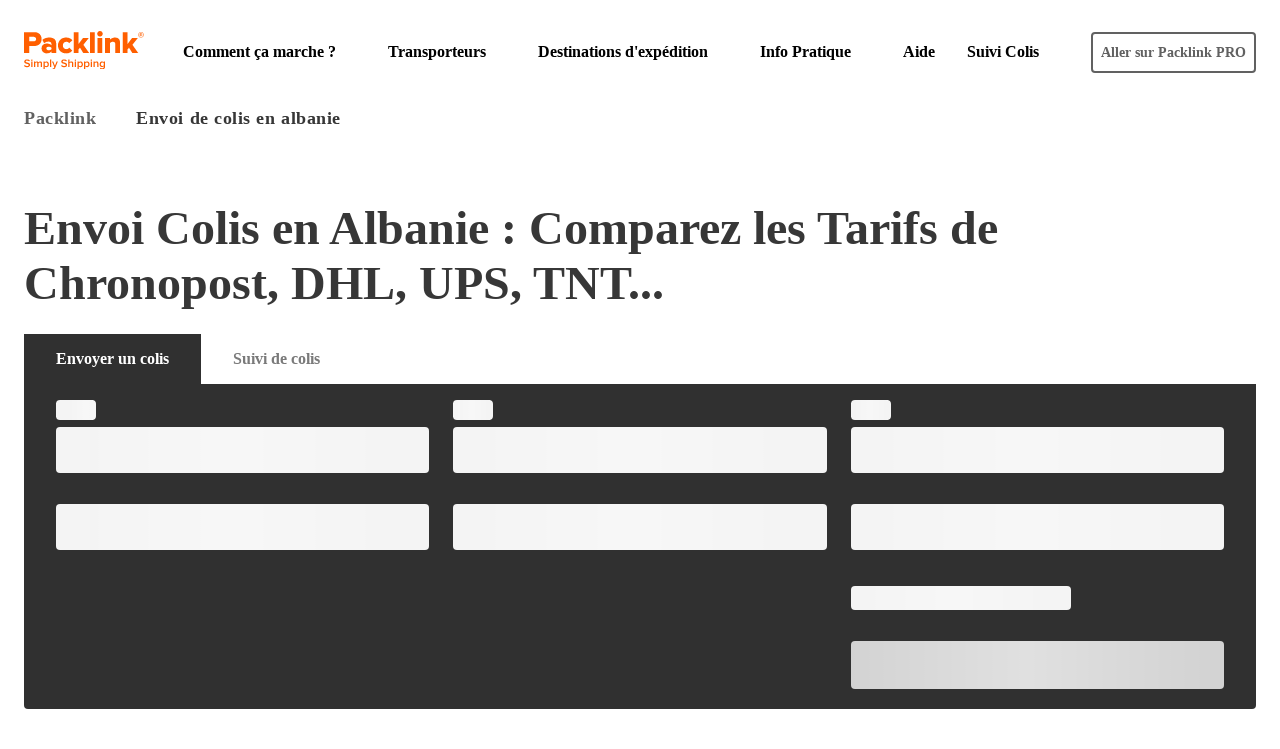

--- FILE ---
content_type: text/html
request_url: https://www.packlink.com/fr-FR/envoi-de-colis-en-albanie/
body_size: 21964
content:
<!DOCTYPE html><html lang="fr-FR"><head><meta name="generator" content="Gatsby 4.25.8"/><meta data-react-helmet="true" content="width=device-width, initial-scale=1.0, maximum-scale=1.0, user-scalable=0, shrink-to-fit=no" name="viewport"/><meta data-react-helmet="true" content="fake google content" name="fake google name"/><meta data-react-helmet="true" name="description" content="Comment envoyer un colis en Albanie ou de l&#x27;Albanie vers la France ? Avec Packlink, comparez les tarifs de DHL, Chronopost, TNT, UPS etc. et économisez !"/><style>.gatsby-image-wrapper{position:relative;overflow:hidden}.gatsby-image-wrapper picture.object-fit-polyfill{position:static!important}.gatsby-image-wrapper img{bottom:0;height:100%;left:0;margin:0;max-width:none;padding:0;position:absolute;right:0;top:0;width:100%;object-fit:cover}.gatsby-image-wrapper [data-main-image]{opacity:0;transform:translateZ(0);transition:opacity .25s linear;will-change:opacity}.gatsby-image-wrapper-constrained{display:inline-block;vertical-align:top}</style><noscript><style>.gatsby-image-wrapper noscript [data-main-image]{opacity:1!important}.gatsby-image-wrapper [data-placeholder-image]{opacity:0!important}</style></noscript><script type="module">const e="undefined"!=typeof HTMLImageElement&&"loading"in HTMLImageElement.prototype;e&&document.body.addEventListener("load",(function(e){const t=e.target;if(void 0===t.dataset.mainImage)return;if(void 0===t.dataset.gatsbyImageSsr)return;let a=null,n=t;for(;null===a&&n;)void 0!==n.parentNode.dataset.gatsbyImageWrapper&&(a=n.parentNode),n=n.parentNode;const o=a.querySelector("[data-placeholder-image]"),r=new Image;r.src=t.currentSrc,r.decode().catch((()=>{})).then((()=>{t.style.opacity=1,o&&(o.style.opacity=0,o.style.transition="opacity 500ms linear")}))}),!0);</script><title data-react-helmet="true">Envoyer un Colis en Albanie Pas Cher avec Packlink</title><link data-react-helmet="true" rel="icon" type="image/png" sizes="192x192" href="https://cdn.packlink.com/brand/packlink_cons/favicons/android-chrome-192.png"/><link data-react-helmet="true" rel="apple-touch-icon" sizes="152x152" href="https://cdn.packlink.com/brand/packlink_cons/favicons/apple-touch-icon-152.png"/><link data-react-helmet="true" rel="apple-touch-icon" sizes="167x167" href="https://cdn.packlink.com/brand/packlink_cons/favicons/apple-touch-icon-167.png"/><link data-react-helmet="true" rel="apple-touch-icon" sizes="180x180" href="https://cdn.packlink.com/brand/packlink_cons/favicons/apple-touch-icon-180.png"/><link data-react-helmet="true" rel="icon" type="image/png" sizes="16x16" href="https://cdn.packlink.com/brand/packlink_cons/favicons/favicon-16.png"/><link data-react-helmet="true" rel="icon" type="image/png" sizes="32x32" href="https://cdn.packlink.com/brand/packlink_cons/favicons/favicon-32.png"/><link data-react-helmet="true" rel="icon" type="image/png" sizes="128x128" href="https://cdn.packlink.com/brand/packlink_cons/favicons/favicon-128.png"/><link data-react-helmet="true" rel="icon" type="image/png" sizes="196x196" href="https://cdn.packlink.com/brand/packlink_cons/favicons/favicon-196.png"/><link data-react-helmet="true" href="https://cdn.packlink.com/apps/packlink-com/statics/favicon/favicon.ico" rel="shortcut icon" type="image/png"/><link data-react-helmet="true" href="https://www.packlink.com/fr-FR/envoi-de-colis-en-albanie/" rel="canonical"/><link data-react-helmet="true" href="https://www.packlink.com/de-DE/paket-albanien/" hrefLang="de-de" rel="alternate"/><link data-react-helmet="true" href="https://www.packlink.com/fr-FR/envoi-de-colis-en-albanie/" hrefLang="fr-fr" rel="alternate"/><link data-react-helmet="true" href="https://www.packlink.com/it-IT/spedire-pacco-albania/" hrefLang="it-it" rel="alternate"/><link rel="sitemap" type="application/xml" href="/sitemap-index.xml"/><meta charSet="utf-8"/><meta http-equiv="x-ua-compatible" content="ie=edge"/><script>window.config = {"api":{"url":"https://api.packlink.com"},"cdn":{"url":"https://cdn.packlink.com/apps"},"cookieDisclaimer":{"packlink":{"name":"packlink-cookie-disclaimer","link":{"en-GB":"https://www.packlink.com/en-GB/privacy-policy/","nl-NL":"https://www.packlink.com/nl-NL/privacy-policy/","de-DE":"https://www.packlink.com/de-DE/datenschutz/","fr-FR":"https://www.packlink.com/fr-FR/politique-de-privacite/","it-IT":"https://www.packlink.it/informativa-privacy/","es-ES":"https://www.packlink.es/politica-privacidad/","pt-PT":"https://www.packlink.com/pt-PT/politica-de-privacidade/","tr-TR":"https://www.packlink.com/tr-TR/privacy-policy/","hu-HU":"https://www.packlink.com/hu-HU/privacy-policy/"}}},"didomi":{"key":"aadbbcb7-8f74-472e-95cc-22b10da5fdcc"},"amplitude":{"apikey":"652aa6fe793444a85ac063effec70c57"},"google":{"search_console":{"name":"google-site-verification","content":"RnWE0hU0POGCbKF0ZYjETAoio0Sgao9U3FVc5tz9q8Q"},"maps":{"apikey":"AIzaSyDXKm7Aj0AJvpXQoL1PfDoPA0qR2zCW9bk","version":"3.59"},"tag_manager":{"container":{"default":"GTM-N226HLN","es-ES":"GTM-KNG7WG","it-IT":"GTM-KW9W2Q"},"environment":"production"}},"hotjar":{"id":"1411564"},"i18n":{"projectId":"9bd3e8bb-4f90-4c96-bb0e-b2bf5a3ec41b","version":"production","nameSpaces":["common"],"defaultNameSpace":"common"},"locale":{"default":"en-GB"},"platform":"COM","platform_country":"UN","pro":{"url":{"un":"https://pro.packlink.com"},"loginPath":"/login"}}</script></head><body><noscript id="gatsby-noscript">This app works best with JavaScript enabled.</noscript><div id="___gatsby"><div style="outline:none" tabindex="-1" id="gatsby-focus-wrapper"><style data-emotion="giger-global 1u8maev">.theme-loaded{font-family:Arial;}</style><style data-emotion="giger-global dc1ux2">html{box-sizing:border-box;color:#373737;font-weight:400;font-size:16px;line-height:1.15;-webkit-text-size-adjust:100%;}html body{margin:0;}html main{display:block;}html *,html *::before,html *::after{box-sizing:inherit;}html h1,html h2,html h3,html h4,html h5,html h6{margin-top:0;margin-bottom:24px;}html abbr[title]{border-bottom:none;-webkit-text-decoration:underline dotted;text-decoration:underline dotted;}html b,html strong{font-weight:bolder;}html code{font-family:monospace,monospace;font-size:1em;}html ul,html ol{margin:0;padding:0;}html button,html input,html optgroup,html select,html textarea{font-family:inherit;font-size:100%;line-height:1.15;margin:0;}html button,html input{overflow:visible;}html button,html select{text-transform:none;}html button,html [type="button"],html [type="reset"],html [type="submit"]{-webkit-appearance:button;}html button::-moz-focus-inner,html [type="button"]::-moz-focus-inner,html [type="reset"]::-moz-focus-inner,html [type="submit"]::-moz-focus-inner{border-style:none;padding:0;}html button:-moz-focusring,html [type="button"]:-moz-focusring,html [type="reset"]:-moz-focusring,html [type="submit"]:-moz-focusring{outline:1px dotted ButtonText;}html button{border:0;}html input[type=number]{-moz-appearance:textfield;}html input[type=number]::-webkit-inner-spin-button,html input[type=number]::-webkit-outer-spin-button{margin:0;-webkit-appearance:none;}html input[type=search]::-webkit-search-decoration,html input[type=search]::-webkit-search-cancel-button,html input[type=search]::-webkit-search-results-button,html input[type=search]::-webkit-search-results-decoration{display:none;}html input[type="time"]::-webkit-calendar-picker-indicator{display:none;}html textarea{resize:vertical;}html small{font-size:80%;}html fieldset{padding:5.6px 12px 10px;}html legend{box-sizing:border-box;color:inherit;display:table;max-width:100%;padding:0;white-space:normal;}html [type="number"]::-webkit-inner-spin-button,html [type="number"]::-webkit-outer-spin-button{height:auto;}html [type="search"]{-webkit-appearance:textfield;outline-offset:-2px;}html [type="search"]::-webkit-search-decoration{-webkit-appearance:none;}html::-webkit-file-upload-button{-webkit-appearance:button;font:inherit;}html details{display:block;}html template{display:none;}html [hidden]{display:none;}</style><style data-emotion="giger-global 10cpbm5">body.overflow-hidden{overflow:hidden;}@media (min-width: 1280px){body.overflow-hidden{overflow:visible;}}</style><style data-emotion="giger 673cl6">.giger-673cl6{position:fixed;top:0;left:0;width:100%;background-color:#fff;-webkit-transition:all 0.2s ease-in-out;transition:all 0.2s ease-in-out;z-index:1006;}</style><header class="header giger-673cl6" role="banner"><style data-emotion="giger 1l129wc">.giger-1l129wc{width:100%;max-width:1440px;margin-right:auto;margin-left:auto;padding:16px;}@media (min-width: 1280px){.giger-1l129wc{display:-webkit-box;display:-webkit-flex;display:-ms-flexbox;display:flex;padding-right:24px;padding-left:24px;}}</style><div class="giger-1l129wc"><style data-emotion="giger 1ru1ice">.giger-1ru1ice{display:-webkit-box;display:-webkit-flex;display:-ms-flexbox;display:flex;-webkit-align-items:center;-webkit-box-align:center;-ms-flex-align:center;align-items:center;-webkit-box-pack:justify;-webkit-justify-content:space-between;justify-content:space-between;margin:8px 0;padding:8px 16px 0 16px;}@media (min-width: 1280px){.giger-1ru1ice{padding:0;}}</style><div class="giger-1ru1ice"><a title="Packlink.com" href="/fr-FR/"><style data-emotion="giger 5rs9xx">.giger-5rs9xx{width:64px;height:auto;}@media (min-width: 1280px){.giger-5rs9xx{width:120px;}}</style><img title="Packlink.com" src="https://cdn.packlink.com/apps/giger/logos/packlink.svg" alt="Packlink Simply Shipping" class="giger-5rs9xx"/></a></div><style data-emotion="giger 1d81gys">.giger-1d81gys{display:block;margin-left:auto;}@media (min-width: 1280px){.giger-1d81gys{display:-webkit-box;display:-webkit-flex;display:-ms-flexbox;display:flex;-webkit-align-items:center;-webkit-box-align:center;-ms-flex-align:center;align-items:center;}}</style><div role="menu" class="giger-1d81gys"><style data-emotion="giger 1wkx7gl">.giger-1wkx7gl{position:relative;padding:0;margin-top:32px;list-style:none;height:calc(100vh - 40px);display:none;}@media (min-width: 1280px){.giger-1wkx7gl{padding:8px 0;height:auto;display:block;margin-top:0;}}</style><nav class="giger-1wkx7gl"><style data-emotion="giger 2f2snj">.giger-2f2snj{display:block;margin-top:24px;margin-left:16px;color:#616161;}@media (min-width: 1280px){.giger-2f2snj{display:none;}}</style><style data-emotion="giger jvo3ha">.giger-jvo3ha{font-size:1rem;line-height:1.5;font-weight:700;letter-spacing:0em;display:block;margin-top:24px;margin-left:16px;color:#616161;}@media (min-width: 1280px){.giger-jvo3ha{display:none;}}</style><h3 class="giger-jvo3ha">Menu principal</h3><style data-emotion="giger 1xxql8v">.giger-1xxql8v{padding:0;margin:0;list-style:none;}@media (min-width: 1280px){.giger-1xxql8v{display:-webkit-box;display:-webkit-flex;display:-ms-flexbox;display:flex;}}</style><ul data-id="nav_Menu principal" class="giger-1xxql8v"><style data-emotion="giger hdwkks">.giger-hdwkks{color:#000;padding:0 16px;white-space:nowrap;}.giger-hdwkks:hover,.giger-hdwkks:focus{background-color:#f4f4f4;}@media (min-width: 1280px){.giger-hdwkks{padding:16px;position:relative;}}.giger-hdwkks a{display:-webkit-box;display:-webkit-flex;display:-ms-flexbox;display:flex;-webkit-align-items:center;-webkit-box-align:center;-ms-flex-align:center;align-items:center;text-transform:initial;-webkit-text-decoration:none;text-decoration:none;cursor:pointer;color:#000;min-height:48px;padding:0;-webkit-box-pack:justify;-webkit-justify-content:space-between;justify-content:space-between;}@media (min-width: 1280px){.giger-hdwkks a{text-align:center;min-height:auto;}}</style><style data-emotion="giger 41qmd8">.giger-41qmd8{font-size:1rem;line-height:1.5;font-weight:700;letter-spacing:0em;color:#000;padding:0 16px;white-space:nowrap;}.giger-41qmd8:hover,.giger-41qmd8:focus{background-color:#f4f4f4;}@media (min-width: 1280px){.giger-41qmd8{padding:16px;position:relative;}}.giger-41qmd8 a{display:-webkit-box;display:-webkit-flex;display:-ms-flexbox;display:flex;-webkit-align-items:center;-webkit-box-align:center;-ms-flex-align:center;align-items:center;text-transform:initial;-webkit-text-decoration:none;text-decoration:none;cursor:pointer;color:#000;min-height:48px;padding:0;-webkit-box-pack:justify;-webkit-justify-content:space-between;justify-content:space-between;}@media (min-width: 1280px){.giger-41qmd8 a{text-align:center;min-height:auto;}}</style><li class="giger-41qmd8"><style data-emotion="giger mrhgqg">.giger-mrhgqg{width:100%;}@media (min-width: 1280px){.giger-mrhgqg{position:relative;}}</style><nav class="giger-mrhgqg"><style data-emotion="giger x4dmss">.giger-x4dmss{-webkit-box-pack:justify;-webkit-justify-content:space-between;justify-content:space-between;}</style><a title="Comment ça marche ?" role="button" class="giger-x4dmss"><style data-emotion="giger cxenzm">.giger-cxenzm{display:-webkit-box;display:-webkit-flex;display:-ms-flexbox;display:flex;-webkit-align-items:center;-webkit-box-align:center;-ms-flex-align:center;align-items:center;min-height:48px;min-height:24px;}</style><span class="giger-cxenzm"><span>Comment ça marche ?</span></span><style data-emotion="giger aqqpjj">.giger-aqqpjj{display:block;}@media (min-width: 1280px){.giger-aqqpjj{display:none;line-height:0;}}</style><style data-emotion="giger 1hxlnho">.giger-1hxlnho{display:-webkit-inline-box;display:-webkit-inline-flex;display:-ms-inline-flexbox;display:inline-flex;display:block;}.giger-1hxlnho svg{fill:currentColor;height:20px;width:20px;}@media (min-width: 1280px){.giger-1hxlnho{display:none;line-height:0;}}</style><span class="icon giger-1hxlnho" role="img" aria-hidden="true" data-id="ICON-CHEVRON_RIGHT"><svg /></span><style data-emotion="giger bjwqz5">.giger-bjwqz5{display:none;}@media (min-width: 1280px){.giger-bjwqz5{display:block;line-height:0;}}</style><style data-emotion="giger wa9d17">.giger-wa9d17{display:-webkit-inline-box;display:-webkit-inline-flex;display:-ms-inline-flexbox;display:inline-flex;display:none;}.giger-wa9d17 svg{fill:currentColor;height:20px;width:20px;}@media (min-width: 1280px){.giger-wa9d17{display:block;line-height:0;}}</style><span class="icon giger-wa9d17" role="img" aria-hidden="true" data-id="ICON-CHEVRON_BOTTOM"><svg /></span></a><style data-emotion="giger c2qcax">.giger-c2qcax{width:100%;min-width:304px;overflow-y:scroll;background-color:#fff;border-radius:0;box-shadow:none;position:absolute;top:0;left:100%;width:100%;margin-left:0;display:block;height:calc(100vh - 200px);-webkit-transform:translateX(24px);-moz-transform:translateX(24px);-ms-transform:translateX(24px);transform:translateX(24px);-webkit-transition:-webkit-transform 0.25s ease-in-out;transition:transform 0.25s ease-in-out;}@media (min-width: 1280px){.giger-c2qcax{box-shadow:0 0 24px rgba(0, 0, 0, 0.1);z-index:1006;}}@media (min-width: 1280px){.giger-c2qcax{top:40px;left:-16px;display:none;width:auto;overflow-y:visible;margin-left:0;height:auto;padding:0;border-radius:8px;-webkit-transform:translateX(0);-moz-transform:translateX(0);-ms-transform:translateX(0);transform:translateX(0);}}li:hover>nav>.giger-c2qcax{display:none;}@media (min-width: 1280px){li:hover>nav>.giger-c2qcax{display:-webkit-box;display:-webkit-flex;display:-ms-flexbox;display:flex;}}</style><span class="giger-c2qcax"><style data-emotion="giger 1vgcjk">.giger-1vgcjk{width:100%;padding-bottom:24px;padding-top:0;text-transform:none;border:0;}@media (min-width: 1280px){.giger-1vgcjk{display:none;}}</style><style data-emotion="giger os5vo4">.giger-os5vo4{background-color:transparent;position:relative;display:-webkit-inline-box;display:-webkit-inline-flex;display:-ms-inline-flexbox;display:inline-flex;-webkit-align-items:center;-webkit-box-align:center;-ms-flex-align:center;align-items:center;font-size:1rem;line-height:1.5;font-weight:700;letter-spacing:0em;border-radius:4px;-webkit-text-decoration:none;text-decoration:none;cursor:pointer;-webkit-transition:all 0.2s ease-in-out;transition:all 0.2s ease-in-out;box-sizing:border-box;padding:10px 16px;background-color:#fff;color:#7A7A7A;border:2px solid #7A7A7A;width:100%;padding-bottom:24px;padding-top:0;text-transform:none;border:0;}.giger-os5vo4:hover{color:#626262;border-color:#626262;}.giger-os5vo4:active{background-color:#EDEDED;}.giger-os5vo4 span:not(:first-of-type){margin-left:8px;}@media (min-width: 1280px){.giger-os5vo4{display:none;}}</style><button class="giger-os5vo4" type="button"><style data-emotion="giger 1yil64z">.giger-1yil64z{display:-webkit-inline-box;display:-webkit-inline-flex;display:-ms-inline-flexbox;display:inline-flex;}.giger-1yil64z svg{fill:currentColor;height:24px;width:24px;}</style><span class="icon giger-1yil64z" role="img" aria-hidden="true" data-id="ICON-CHEVRON_LEFT"><svg /></span><style data-emotion="giger tkxa7i">.giger-tkxa7i{font-size:1rem;line-height:1.5;font-weight:700;letter-spacing:0em;}</style><span class="giger-tkxa7i">Menu principal</span></button><style data-emotion="giger 1jp49e2">.giger-1jp49e2{position:relative;display:-webkit-box;display:-webkit-flex;display:-ms-flexbox;display:flex;-webkit-flex-direction:column;-ms-flex-direction:column;flex-direction:column;width:100%;min-width:240px;padding:0;}@media (min-width: 1280px){.giger-1jp49e2{padding:40px 0;min-width:300px;width:-webkit-fit-content;width:-moz-fit-content;width:fit-content;}}</style><span class="giger-1jp49e2"><style data-emotion="giger v9kid7">.giger-v9kid7{padding:8px 16px;color:#000;background-color:#f4f4f4;text-transform:initial;margin-bottom:0;}@media (min-width: 1280px){.giger-v9kid7{display:none;}}</style><style data-emotion="giger twm5yi">.giger-twm5yi{font-size:1rem;line-height:1.5;font-weight:700;letter-spacing:0em;padding:8px 16px;color:#000;background-color:#f4f4f4;text-transform:initial;margin-bottom:0;}@media (min-width: 1280px){.giger-twm5yi{display:none;}}</style><h4 class="giger-twm5yi">Comment ça marche ?</h4><style data-emotion="giger 1td8qrv">.giger-1td8qrv{display:-webkit-box;display:-webkit-flex;display:-ms-flexbox;display:flex;-webkit-flex:1 1 auto;-ms-flex:1 1 auto;flex:1 1 auto;-webkit-flex-direction:column;-ms-flex-direction:column;flex-direction:column;list-style:none;}</style><ul data-id="subnav_Comment ça marche ?" class="giger-1td8qrv"><style data-emotion="giger 142rfxn">.giger-142rfxn{display:-webkit-box;display:-webkit-flex;display:-ms-flexbox;display:flex;-webkit-align-items:center;-webkit-box-align:center;-ms-flex-align:center;align-items:center;width:100%;min-height:48px;margin-bottom:8px;padding:0 40px;}.giger-142rfxn:hover{background-color:#f4f4f4;}</style><li class="subnav__item giger-142rfxn"><a title="Réalisez un envoi" href="/fr-FR/comment-ca-marche/"><style data-emotion="giger 10vj3un">.giger-10vj3un{display:-webkit-box;display:-webkit-flex;display:-ms-flexbox;display:flex;-webkit-align-items:center;-webkit-box-align:center;-ms-flex-align:center;align-items:center;min-height:48px;}</style><span class="giger-10vj3un"><span class="giger-tkxa7i">Réalisez un envoi</span></span></a></li><li class="subnav__item giger-142rfxn"><a title="Plateforme d’envoi pour e-commerces" href="/fr-FR/comment-ca-marche-pro/"><span class="giger-10vj3un"><span class="giger-tkxa7i">Plateforme d’envoi pour e-commerces</span></span></a></li></ul></span><span class="giger-1jp49e2"><h4 class="giger-twm5yi">Intégrations</h4><ul data-id="subnav_Intégrations" class="giger-1td8qrv"><li class="subnav__item giger-142rfxn"><a title="Amazon" href="/fr-FR/envoi-colis-ecommerce/amazon/"><span class="giger-10vj3un"><style data-emotion="giger bonnd">.giger-bonnd{display:-webkit-box;display:-webkit-flex;display:-ms-flexbox;display:flex;-webkit-align-items:center;-webkit-box-align:center;-ms-flex-align:center;align-items:center;width:32px;height:32px;padding:4px;margin:8px 16px 8px 0;overflow:hidden;background-color:#fff;border-radius:32px;box-shadow:0 2px 2px rgba(0, 0, 0, 0.1);z-index:0;}.giger-bonnd img{width:100%;max-width:100%;height:auto;}</style><span class="giger-bonnd"><img title="Amazon" src="https://cdn.packlink.com/apps/integration-logos/amazon.svg" alt="Amazon"/></span><span class="giger-tkxa7i">Amazon</span></span></a></li><li class="subnav__item giger-142rfxn"><a title="eBay" href="/fr-FR/envoi-colis-ecommerce/ebay/"><span class="giger-10vj3un"><span class="giger-bonnd"><img title="eBay" src="https://cdn.packlink.com/apps/integration-logos/ebay.svg" alt="eBay"/></span><span class="giger-tkxa7i">eBay</span></span></a></li><li class="subnav__item giger-142rfxn"><a title="PrestaShop" href="/fr-FR/envoi-colis-ecommerce/prestashop/"><span class="giger-10vj3un"><span class="giger-bonnd"><img title="Prestashop" src="https://cdn.packlink.com/apps/integration-logos/prestashop.svg" alt="Prestashop"/></span><span class="giger-tkxa7i">PrestaShop</span></span></a></li><li class="subnav__item giger-142rfxn"><a title="WooCommerce" href="/fr-FR/envoi-colis-ecommerce/woocommerce/"><span class="giger-10vj3un"><span class="giger-bonnd"><img title="WooCommerce" src="https://cdn.packlink.com/apps/integration-logos/woocommerce.svg" alt="WooCommerce"/></span><span class="giger-tkxa7i">WooCommerce</span></span></a></li><li class="subnav__item giger-142rfxn"><a title="Etsy" href="/fr-FR/envoi-colis-ecommerce/etsy/"><span class="giger-10vj3un"><span class="giger-bonnd"><img title="Etsy" src="https://cdn.packlink.com/apps/integration-logos/etsy.svg" alt="Etsy"/></span><span class="giger-tkxa7i">Etsy</span></span></a></li><li class="subnav__item giger-142rfxn"><a title="Shopify" href="/fr-FR/envoi-colis-ecommerce/shopify/"><span class="giger-10vj3un"><span class="giger-bonnd"><img title="shopify" src="https://cdn.packlink.com/apps/integration-logos/shopify.svg" alt="shopify"/></span><span class="giger-tkxa7i">Shopify</span></span></a></li><li class="subnav__item giger-142rfxn"><a title="Magento" href="/fr-FR/envoi-colis-ecommerce/magento/"><span class="giger-10vj3un"><span class="giger-bonnd"><img title="Magento" src="https://cdn.packlink.com/apps/integration-logos/magento.svg" alt="Magento"/></span><span class="giger-tkxa7i">Magento</span></span></a></li><li class="subnav__item giger-142rfxn"><a title="AliExpress" href="/fr-FR/envoi-colis-ecommerce/aliexpress/"><span class="giger-10vj3un"><span class="giger-bonnd"><img title="Aliexpress" src="https://cdn.packlink.com/apps/integration-logos/aliexpress.svg" alt="Aliexpress"/></span><span class="giger-tkxa7i">AliExpress</span></span></a></li><li class="subnav__item giger-142rfxn"><a href="/fr-FR/envoi-colis-ecommerce/">Tous les intégrations</a></li></ul></span></span></nav></li><li class="giger-41qmd8"><nav class="giger-mrhgqg"><a title="Transporteurs" role="button" class="giger-x4dmss"><span class="giger-cxenzm"><span>Transporteurs</span></span><span class="icon giger-1hxlnho" role="img" aria-hidden="true" data-id="ICON-CHEVRON_RIGHT"><svg /></span><span class="icon giger-wa9d17" role="img" aria-hidden="true" data-id="ICON-CHEVRON_BOTTOM"><svg /></span></a><span class="giger-c2qcax"><button class="giger-os5vo4" type="button"><span class="icon giger-1yil64z" role="img" aria-hidden="true" data-id="ICON-CHEVRON_LEFT"><svg /></span><span class="giger-tkxa7i">Menu principal</span></button><span class="giger-1jp49e2"><h4 class="giger-twm5yi">Transporteurs</h4><ul data-id="subnav_Transporteurs" class="giger-1td8qrv"><li class="subnav__item giger-142rfxn"><a title="Colissimo" href="/fr-FR/transporteurs/colissimo/"><span class="giger-10vj3un"><span class="giger-bonnd"><img title="Colissimo" src="https://cdn.packlink.com/apps/carrier-logos/colissimo.svg" alt="Colissimo"/></span><span class="giger-tkxa7i">Colissimo</span></span></a></li><li class="subnav__item giger-142rfxn"><a title="UPS" href="/fr-FR/transporteurs/ups/"><span class="giger-10vj3un"><span class="giger-bonnd"><img title="UPS" src="https://cdn.packlink.com/apps/carrier-logos/ups.svg" alt="UPS"/></span><span class="giger-tkxa7i">UPS</span></span></a></li><li class="subnav__item giger-142rfxn"><a title="DHL Express" href="/fr-FR/transporteurs/dhl/"><span class="giger-10vj3un"><span class="giger-bonnd"><img title="DHL Express" src="https://cdn.packlink.com/apps/carrier-logos/dhl.svg" alt="DHL Express"/></span><span class="giger-tkxa7i">DHL Express</span></span></a></li><li class="subnav__item giger-142rfxn"><a title="Mondial Relay" href="/fr-FR/transporteurs/mondial-relay/"><span class="giger-10vj3un"><span class="giger-bonnd"><img title="Mondial Relay" src="https://cdn.packlink.com/apps/carrier-logos/mondial-relay.svg" alt="Mondial Relay"/></span><span class="giger-tkxa7i">Mondial Relay</span></span></a></li><li class="subnav__item giger-142rfxn"><a title="Chronopost " href="/fr-FR/transporteurs/chronopost/"><span class="giger-10vj3un"><span class="giger-bonnd"><img title="Chronopost" src="https://cdn.packlink.com/apps/carrier-logos/chronopost.svg" alt="Chronopost"/></span><span class="giger-tkxa7i">Chronopost </span></span></a></li><li class="subnav__item giger-142rfxn"><a title="TNT" href="/fr-FR/transporteurs/tnt/"><span class="giger-10vj3un"><span class="giger-bonnd"><img title="TNT" src="https://cdn.packlink.com/apps/carrier-logos/tnt.svg" alt="TNT"/></span><span class="giger-tkxa7i">TNT</span></span></a></li><li class="subnav__item giger-142rfxn"><a title="GLS" href="/fr-FR/transporteurs/gls/"><span class="giger-10vj3un"><span class="giger-bonnd"><img title="GLS" src="https://cdn.packlink.com/apps/carrier-logos/gls.svg" alt="GLS"/></span><span class="giger-tkxa7i">GLS</span></span></a></li><li class="subnav__item giger-142rfxn"><a title="Hermes" href="/fr-FR/transporteurs/hermes/"><span class="giger-10vj3un"><span class="giger-bonnd"><img title="Hermes" src="https://cdn.packlink.com/apps/carrier-logos/hermes-de.svg" alt="Hermes"/></span><span class="giger-tkxa7i">Hermes</span></span></a></li><li class="subnav__item giger-142rfxn"><a title="Colis Privé" href="/fr-FR/transporteurs/colis-prive/"><span class="giger-10vj3un"><span class="giger-bonnd"><img title="Colis Privé" src="https://cdn.packlink.com/apps/carrier-logos/colisprive.svg" alt="Colis Privé"/></span><span class="giger-tkxa7i">Colis Privé</span></span></a></li><li class="subnav__item giger-142rfxn"><a title="DPD" href="/fr-FR/transporteurs/dpd/"><span class="giger-10vj3un"><span class="giger-bonnd"><img title="DPD" src="https://cdn.packlink.com/apps/carrier-logos/dpd.svg" alt="DPD"/></span><span class="giger-tkxa7i">DPD</span></span></a></li><li class="subnav__item giger-142rfxn"><a title="FedEx" href="/fr-FR/transporteurs/fedex/"><span class="giger-10vj3un"><span class="giger-bonnd"><img title="Fedex" src="https://cdn.packlink.com/apps/carrier-logos/fedex.svg" alt="Fedex"/></span><span class="giger-tkxa7i">FedEx</span></span></a></li><li class="subnav__item giger-142rfxn"><a href="/fr-FR/transporteurs/">Tous les transporteurs</a></li></ul></span><span class="giger-1jp49e2"><h4 class="giger-twm5yi">Principaux Services</h4><ul data-id="subnav_Principaux Services" class="giger-1td8qrv"><li class="subnav__item giger-142rfxn"><a title="Point Relais Colissimo" href="/fr-FR/transporteurs/colissimo/point-relais-colissimo/"><span class="giger-10vj3un"><span class="giger-bonnd"><img title="Colissimo" src="https://cdn.packlink.com/apps/carrier-logos/colissimo.svg" alt="Colissimo"/></span><span class="giger-tkxa7i">Point Relais Colissimo</span></span></a></li><li class="subnav__item giger-142rfxn"><a title="Colissimo sans Signature" href="/fr-FR/transporteurs/colissimo/avec-sans-signature/"><span class="giger-10vj3un"><span class="giger-bonnd"><img title="Colissimo" src="https://cdn.packlink.com/apps/carrier-logos/colissimo.svg" alt="Colissimo"/></span><span class="giger-tkxa7i">Colissimo sans Signature</span></span></a></li><li class="subnav__item giger-142rfxn"><a title="Colissimo 24h et 48h" href="/fr-FR/transporteurs/colissimo/24h-48h/"><span class="giger-10vj3un"><span class="giger-bonnd"><img title="Colissimo" src="https://cdn.packlink.com/apps/carrier-logos/colissimo.svg" alt="Colissimo"/></span><span class="giger-tkxa7i">Colissimo 24h et 48h</span></span></a></li><li class="subnav__item giger-142rfxn"><a title="UPS Express Saver" href="/fr-FR/transporteurs/ups/express-saver/"><span class="giger-10vj3un"><span class="giger-bonnd"><img title="UPS" src="https://cdn.packlink.com/apps/carrier-logos/ups.svg" alt="UPS"/></span><span class="giger-tkxa7i">UPS Express Saver</span></span></a></li><li class="subnav__item giger-142rfxn"><a title="Point Relais DHL" href="/fr-FR/transporteurs/dhl/dhl-service-point/"><span class="giger-10vj3un"><span class="giger-bonnd"><img title="DHL Express" src="https://cdn.packlink.com/apps/carrier-logos/dhl.svg" alt="DHL Express"/></span><span class="giger-tkxa7i">Point Relais DHL</span></span></a></li><li class="subnav__item giger-142rfxn"><a title="Mondial Relay Europe" href="/fr-FR/transporteurs/mondial-relay/domicile-europe/"><span class="giger-10vj3un"><span class="giger-bonnd"><img title="Mondial Relay" src="https://cdn.packlink.com/apps/carrier-logos/mondial-relay.svg" alt="Mondial Relay"/></span><span class="giger-tkxa7i">Mondial Relay Europe</span></span></a></li><li class="subnav__item giger-142rfxn"><a title="Mondial Relay Point Relais" href="/fr-FR/transporteurs/mondial-relay/point-relais/"><span class="giger-10vj3un"><span class="giger-bonnd"><img title="Mondial Relay" src="https://cdn.packlink.com/apps/carrier-logos/mondial-relay.svg" alt="Mondial Relay"/></span><span class="giger-tkxa7i">Mondial Relay Point Relais</span></span></a></li><li class="subnav__item giger-142rfxn"><a title="Point Relais TNT" href="/fr-FR/transporteurs/tnt/tnt-relais-colis/"><span class="giger-10vj3un"><span class="giger-bonnd"><img title="TNT" src="https://cdn.packlink.com/apps/carrier-logos/tnt.svg" alt="TNT"/></span><span class="giger-tkxa7i">Point Relais TNT</span></span></a></li><li class="subnav__item giger-142rfxn"><a title="Chronopost Chrono 13" href="/fr-FR/transporteurs/chronopost/chrono-13/"><span class="giger-10vj3un"><span class="giger-bonnd"><img title="Chronopost" src="https://cdn.packlink.com/apps/carrier-logos/chronopost.svg" alt="Chronopost"/></span><span class="giger-tkxa7i">Chronopost Chrono 13</span></span></a></li><li class="subnav__item giger-142rfxn"><a title="Chrono Point Relais" href="/fr-FR/transporteurs/chronopost/relais-pickup/"><span class="giger-10vj3un"><span class="giger-bonnd"><img title="Chronopost" src="https://cdn.packlink.com/apps/carrier-logos/chronopost.svg" alt="Chronopost"/></span><span class="giger-tkxa7i">Chrono Point Relais</span></span></a></li><li class="subnav__item giger-142rfxn"><a title="Point Relais DPD" href="/fr-FR/transporteurs/dpd/point-relais-dpd/"><span class="giger-10vj3un"><span class="giger-bonnd"><img title="DPD" src="https://cdn.packlink.com/apps/carrier-logos/dpd.svg" alt="DPD"/></span><span class="giger-tkxa7i">Point Relais DPD</span></span></a></li></ul></span></span></nav></li><li class="giger-41qmd8"><nav class="giger-mrhgqg"><a title="Destinations d&#x27;expédition" role="button" class="giger-x4dmss"><span class="giger-cxenzm"><span>Destinations d&#x27;expédition</span></span><span class="icon giger-1hxlnho" role="img" aria-hidden="true" data-id="ICON-CHEVRON_RIGHT"><svg /></span><span class="icon giger-wa9d17" role="img" aria-hidden="true" data-id="ICON-CHEVRON_BOTTOM"><svg /></span></a><span class="giger-c2qcax"><button class="giger-os5vo4" type="button"><span class="icon giger-1yil64z" role="img" aria-hidden="true" data-id="ICON-CHEVRON_LEFT"><svg /></span><span class="giger-tkxa7i">Menu principal</span></button><span class="giger-1jp49e2"><h4 class="giger-twm5yi">Expédition Nationale</h4><ul data-id="subnav_Expédition Nationale" class="giger-1td8qrv"><li class="subnav__item giger-142rfxn"><a title="Envoi de colis en Corse" href="/fr-FR/envoi-de-colis-en-corse/"><span class="giger-10vj3un"><span class="giger-tkxa7i">Envoi de colis en Corse</span></span></a></li><li class="subnav__item giger-142rfxn"><a title="Envoi de Colis à La Réunion" href="/fr-FR/envoi-de-colis-a-reunion/"><span class="giger-10vj3un"><span class="giger-tkxa7i">Envoi de Colis à La Réunion</span></span></a></li><li class="subnav__item giger-142rfxn"><a title="Envoi colis Guadeloupe" href="/fr-FR/envoi-de-colis-en-guadeloupe/"><span class="giger-10vj3un"><span class="giger-tkxa7i">Envoi colis Guadeloupe</span></span></a></li><li class="subnav__item giger-142rfxn"><a title="Envoyer un colis en Martinique" href="/fr-FR/envoi-de-colis-en-martinique/"><span class="giger-10vj3un"><span class="giger-tkxa7i">Envoyer un colis en Martinique</span></span></a></li><li class="subnav__item giger-142rfxn"><a title="Envoi colis Guyane" href="/fr-FR/envoi-de-colis-en-guyane/"><span class="giger-10vj3un"><span class="giger-tkxa7i">Envoi colis Guyane</span></span></a></li><li class="subnav__item giger-142rfxn"><a title="Envoi colis Mayotte" href="/fr-FR/envoi-de-colis-a-mayotte/"><span class="giger-10vj3un"><span class="giger-tkxa7i">Envoi colis Mayotte</span></span></a></li><li class="subnav__item giger-142rfxn"><a title="Envoyer un colis à Tahiti" href="/fr-FR/envoi-de-colis-a-tahiti/"><span class="giger-10vj3un"><span class="giger-tkxa7i">Envoyer un colis à Tahiti</span></span></a></li><li class="subnav__item giger-142rfxn"><a title="Envoi de colis en Nouvelle Calédonie" href="/fr-FR/envoi-de-colis-en-nouvelle-caledonie/"><span class="giger-10vj3un"><span class="giger-tkxa7i">Envoi de colis en Nouvelle Calédonie</span></span></a></li><li class="subnav__item giger-142rfxn"><a title="Envoyer colis Dom Tom" href="/fr-FR/envoi-colis-dom-tom/"><span class="giger-10vj3un"><span class="giger-tkxa7i">Envoyer colis Dom Tom</span></span></a></li><li class="subnav__item giger-142rfxn"><a href="/fr-FR/envoi-de-colis-en-france/">Tous les envois nationaux</a></li></ul></span><span class="giger-1jp49e2"><h4 class="giger-twm5yi">Envois Internationales</h4><ul data-id="subnav_Envois Internationales" class="giger-1td8qrv"><li class="subnav__item giger-142rfxn"><a title="Envoi colis ile Maurice" href="/fr-FR/envoi-de-colis-a-maurice/"><span class="giger-10vj3un"><span class="giger-tkxa7i">Envoi colis ile Maurice</span></span></a></li><li class="subnav__item giger-142rfxn"><a title="Envoi de colis en Espagne" href="/fr-FR/envoi-de-colis-en-espagne/"><span class="giger-10vj3un"><span class="giger-tkxa7i">Envoi de colis en Espagne</span></span></a></li><li class="subnav__item giger-142rfxn"><a title="Envoi de colis en Belgique" href="/fr-FR/envoi-de-colis-en-belgique/"><span class="giger-10vj3un"><span class="giger-tkxa7i">Envoi de colis en Belgique</span></span></a></li><li class="subnav__item giger-142rfxn"><a title="Envoi de colis aux USA" href="/fr-FR/envoi-de-colis-aux-etats-unis/"><span class="giger-10vj3un"><span class="giger-tkxa7i">Envoi de colis aux USA</span></span></a></li><li class="subnav__item giger-142rfxn"><a title="Envoyer un colis en Allemagne" href="/fr-FR/envoi-de-colis-en-allemagne/"><span class="giger-10vj3un"><span class="giger-tkxa7i">Envoyer un colis en Allemagne</span></span></a></li><li class="subnav__item giger-142rfxn"><a title="Envoi de colis au Bénin" href="/fr-FR/envoi-de-colis-au-benin/"><span class="giger-10vj3un"><span class="giger-tkxa7i">Envoi de colis au Bénin</span></span></a></li><li class="subnav__item giger-142rfxn"><a title="Envoi de colis au Vietnam" href="/fr-FR/envoi-de-colis-au-vietnam/"><span class="giger-10vj3un"><span class="giger-tkxa7i">Envoi de colis au Vietnam</span></span></a></li><li class="subnav__item giger-142rfxn"><a title="Envoi de colis vers la Tunisie" href="/fr-FR/envoi-de-colis-en-tunisie/"><span class="giger-10vj3un"><span class="giger-tkxa7i">Envoi de colis vers la Tunisie</span></span></a></li><li class="subnav__item giger-142rfxn"><a title="Envoi de colis en Russie" href="/fr-FR/envoi-de-colis-en-russie/"><span class="giger-10vj3un"><span class="giger-tkxa7i">Envoi de colis en Russie</span></span></a></li><li class="subnav__item giger-142rfxn"><a title="Envoi de colis à Cuba" href="/fr-FR/envoi-de-colis-a-cuba/"><span class="giger-10vj3un"><span class="giger-tkxa7i">Envoi de colis à Cuba</span></span></a></li><li class="subnav__item giger-142rfxn"><a title="Envoi de colis en Irlande" href="/fr-FR/envoi-de-colis-en-irlande/"><span class="giger-10vj3un"><span class="giger-tkxa7i">Envoi de colis en Irlande</span></span></a></li><li class="subnav__item giger-142rfxn"><a title="Envoi de Colis au Mali" href="/fr-FR/envoi-de-colis-au-mali/"><span class="giger-10vj3un"><span class="giger-tkxa7i">Envoi de Colis au Mali</span></span></a></li><li class="subnav__item giger-142rfxn"><a title="Envoyer un colis au Liban" href="/fr-FR/envoi-de-colis-au-liban/"><span class="giger-10vj3un"><span class="giger-tkxa7i">Envoyer un colis au Liban</span></span></a></li><li class="subnav__item giger-142rfxn"><a title="Envoyer un colis en Arabie Saoudite" href="/fr-FR/envoi-de-colis-en-arabie-saoudite/"><span class="giger-10vj3un"><span class="giger-tkxa7i">Envoyer un colis en Arabie Saoudite</span></span></a></li><li class="subnav__item giger-142rfxn"><a href="/fr-FR/envois-internationaux/">Toutes les destinations internationales</a></li></ul></span><span class="giger-1jp49e2"><h4 class="giger-twm5yi">Top International</h4><ul data-id="subnav_Top International" class="giger-1td8qrv"><li class="subnav__item giger-142rfxn"><a title="Envoi de colis en Angleterre et UK" href="/fr-FR/envoi-de-colis-en-angleterre/"><span class="giger-10vj3un"><span class="giger-tkxa7i">Envoi de colis en Angleterre et UK</span></span></a></li><li class="subnav__item giger-142rfxn"><a title="Envoi de colis au Cameroun" href="/fr-FR/envoi-de-colis-au-cameroun/"><span class="giger-10vj3un"><span class="giger-tkxa7i">Envoi de colis au Cameroun</span></span></a></li><li class="subnav__item giger-142rfxn"><a title="Envoi de colis à Madagascar" href="/fr-FR/envoi-de-colis-a-madagascar/"><span class="giger-10vj3un"><span class="giger-tkxa7i">Envoi de colis à Madagascar</span></span></a></li><li class="subnav__item giger-142rfxn"><a title="Envoi de colis à la Polynesie" href="/fr-FR/envoi-de-colis-a-tahiti/"><span class="giger-10vj3un"><span class="giger-tkxa7i">Envoi de colis à la Polynesie</span></span></a></li><li class="subnav__item giger-142rfxn"><a title="Envoi de colis aux Émirats Arabes Unis" href="/fr-FR/envoi-de-colis-a-dubai/"><span class="giger-10vj3un"><span class="giger-tkxa7i">Envoi de colis aux Émirats Arabes Unis</span></span></a></li><li class="subnav__item giger-142rfxn"><a title="Envoi de colis en Italie" href="/fr-FR/envoi-de-colis-en-italie/"><span class="giger-10vj3un"><span class="giger-tkxa7i">Envoi de colis en Italie</span></span></a></li><li class="subnav__item giger-142rfxn"><a title="Envoi de colis au Canada" href="/fr-FR/envoi-de-colis-au-canada/"><span class="giger-10vj3un"><span class="giger-tkxa7i">Envoi de colis au Canada</span></span></a></li><li class="subnav__item giger-142rfxn"><a title="Envoyer un colis au Togo" href="/fr-FR/envoi-de-colis-au-togo/"><span class="giger-10vj3un"><span class="giger-tkxa7i">Envoyer un colis au Togo</span></span></a></li><li class="subnav__item giger-142rfxn"><a title="Envoi de Colis en Guinée-Conakry" href="/fr-FR/envoi-de-colis-en-guinee/"><span class="giger-10vj3un"><span class="giger-tkxa7i">Envoi de Colis en Guinée-Conakry</span></span></a></li><li class="subnav__item giger-142rfxn"><a title="Envoi de colis en Algérie" href="/fr-FR/envoi-de-colis-en-algerie/"><span class="giger-10vj3un"><span class="giger-tkxa7i">Envoi de colis en Algérie</span></span></a></li><li class="subnav__item giger-142rfxn"><a title="Envoi de colis en Chine" href="/fr-FR/envoi-de-colis-en-chine/"><span class="giger-10vj3un"><span class="giger-tkxa7i">Envoi de colis en Chine</span></span></a></li><li class="subnav__item giger-142rfxn"><a title="Envoi de colis au Sénégal" href="/fr-FR/envoi-de-colis-au-senegal/"><span class="giger-10vj3un"><span class="giger-tkxa7i">Envoi de colis au Sénégal</span></span></a></li><li class="subnav__item giger-142rfxn"><a title="Envoi de Colis en Côte d’Ivoire" href="/fr-FR/envoi-de-colis-en-cote-d-ivoire/"><span class="giger-10vj3un"><span class="giger-tkxa7i">Envoi de Colis en Côte d’Ivoire</span></span></a></li><li class="subnav__item giger-142rfxn"><a title="Envoi de colis au Comores" href="/fr-FR/envoi-de-colis-en-comores/"><span class="giger-10vj3un"><span class="giger-tkxa7i">Envoi de colis au Comores</span></span></a></li><li class="subnav__item giger-142rfxn"><a title="Envoi de colis au Maroc" href="/fr-FR/envoi-de-colis-au-maroc/"><span class="giger-10vj3un"><span class="giger-tkxa7i">Envoi de colis au Maroc</span></span></a></li></ul></span></span></nav></li><li class="giger-41qmd8"><nav class="giger-mrhgqg"><a title="Info Pratique" role="button" class="giger-x4dmss"><span class="giger-cxenzm"><span>Info Pratique</span></span><span class="icon giger-1hxlnho" role="img" aria-hidden="true" data-id="ICON-CHEVRON_RIGHT"><svg /></span><span class="icon giger-wa9d17" role="img" aria-hidden="true" data-id="ICON-CHEVRON_BOTTOM"><svg /></span></a><span class="giger-c2qcax"><button class="giger-os5vo4" type="button"><span class="icon giger-1yil64z" role="img" aria-hidden="true" data-id="ICON-CHEVRON_LEFT"><svg /></span><span class="giger-tkxa7i">Menu principal</span></button><span class="giger-1jp49e2"><h4 class="giger-twm5yi">Conseils Utiles</h4><ul data-id="subnav_Conseils Utiles" class="giger-1td8qrv"><li class="subnav__item giger-142rfxn"><a title="Tarifs Postaux" href="/fr-FR/tarifs-postaux/"><span class="giger-10vj3un"><span class="giger-tkxa7i">Tarifs Postaux</span></span></a></li><li class="subnav__item giger-142rfxn"><a title="Envoi colis volumineux" href="/fr-FR/envoi-colis-volumineux/"><span class="giger-10vj3un"><span class="giger-tkxa7i">Envoi colis volumineux</span></span></a></li><li class="subnav__item giger-142rfxn"><a title="Colis en transit" href="/fr-FR/colis-en-transit/"><span class="giger-10vj3un"><span class="giger-tkxa7i">Colis en transit</span></span></a></li><li class="subnav__item giger-142rfxn"><a title="Envoi colis point relais" href="/fr-FR/envoi-colis-point-relais/"><span class="giger-10vj3un"><span class="giger-tkxa7i">Envoi colis point relais</span></span></a></li><li class="subnav__item giger-142rfxn"><a title="Livraison 24h" href="/fr-FR/livraison-24h/"><span class="giger-10vj3un"><span class="giger-tkxa7i">Livraison 24h</span></span></a></li><li class="subnav__item giger-142rfxn"><a title="Envoyer une valise" href="/fr-FR/envoyer-sa-valise/"><span class="giger-10vj3un"><span class="giger-tkxa7i">Envoyer une valise</span></span></a></li><li class="subnav__item giger-142rfxn"><a title="Envoyer un velo" href="/fr-FR/envoyer-un-velo/"><span class="giger-10vj3un"><span class="giger-tkxa7i">Envoyer un velo</span></span></a></li><li class="subnav__item giger-142rfxn"><a title="Envoyer un colis alimentaire" href="/fr-FR/envoyer-colis-alimentaire/"><span class="giger-10vj3un"><span class="giger-tkxa7i">Envoyer un colis alimentaire</span></span></a></li><li class="subnav__item giger-142rfxn"><a title="Packlink telephone" href="/fr-FR/telephone-packlink/"><span class="giger-10vj3un"><span class="giger-tkxa7i">Packlink telephone</span></span></a></li><li class="subnav__item giger-142rfxn"><a title="Blog" href="/fr-FR/blog/"><span class="giger-10vj3un"><span class="giger-tkxa7i">Blog</span></span></a></li></ul></span><span class="giger-1jp49e2"><h4 class="giger-twm5yi">Dédouanement</h4><ul data-id="subnav_Dédouanement" class="giger-1td8qrv"><li class="subnav__item giger-142rfxn"><a title="Dédouanement de colis" href="/fr-FR/dedouanement/"><span class="giger-10vj3un"><span class="giger-tkxa7i">Dédouanement de colis</span></span></a></li><li class="subnav__item giger-142rfxn"><a title="Calcul des Frais de Douanes" href="/fr-FR/frais-de-douane/"><span class="giger-10vj3un"><span class="giger-tkxa7i">Calcul des Frais de Douanes</span></span></a></li><li class="subnav__item giger-142rfxn"><a title="Frais de douane Angleterre" href="/fr-FR/frais-de-douane-angleterre-france/"><span class="giger-10vj3un"><span class="giger-tkxa7i">Frais de douane Angleterre</span></span></a></li><li class="subnav__item giger-142rfxn"><a title="Frais de douane USA" href="/fr-FR/frais-douane-usa/"><span class="giger-10vj3un"><span class="giger-tkxa7i">Frais de douane USA</span></span></a></li><li class="subnav__item giger-142rfxn"><a title="Frais de douane Canada" href="/fr-FR/frais-douanes-canada/"><span class="giger-10vj3un"><span class="giger-tkxa7i">Frais de douane Canada</span></span></a></li><li class="subnav__item giger-142rfxn"><a title="Frais de douane Suisse" href="/fr-FR/frais-de-douane-suisse/"><span class="giger-10vj3un"><span class="giger-tkxa7i">Frais de douane Suisse</span></span></a></li><li class="subnav__item giger-142rfxn"><a title="Frais de douane Japon" href="/fr-FR/frais-de-douane-japon/"><span class="giger-10vj3un"><span class="giger-tkxa7i">Frais de douane Japon</span></span></a></li><li class="subnav__item giger-142rfxn"><a title="Frais de douane Chine" href="/fr-FR/frais-douane-chine/"><span class="giger-10vj3un"><span class="giger-tkxa7i">Frais de douane Chine</span></span></a></li><li class="subnav__item giger-142rfxn"><a title="Frais de douane Algerie" href="/fr-FR/dedouanement-algerie/"><span class="giger-10vj3un"><span class="giger-tkxa7i">Frais de douane Algerie</span></span></a></li><li class="subnav__item giger-142rfxn"><a title="Frais de douane Tunisie" href="/fr-FR/dedouanement-tunisie/"><span class="giger-10vj3un"><span class="giger-tkxa7i">Frais de douane Tunisie</span></span></a></li></ul></span></span></nav></li><li class="giger-41qmd8"><a href="https://support.packlink.com/hc/fr-fr" rel="noopener noreferrer" target="_self" title="Aide"><span class="giger-tkxa7i">Aide</span></a></li><li class="giger-41qmd8"><nav class="giger-mrhgqg"><a title="Suivi Colis" role="button" class="giger-x4dmss"><span class="giger-cxenzm"><span>Suivi Colis</span></span><span class="icon giger-1hxlnho" role="img" aria-hidden="true" data-id="ICON-CHEVRON_RIGHT"><svg /></span><span class="icon giger-wa9d17" role="img" aria-hidden="true" data-id="ICON-CHEVRON_BOTTOM"><svg /></span></a><span class="giger-c2qcax"><button class="giger-os5vo4" type="button"><span class="icon giger-1yil64z" role="img" aria-hidden="true" data-id="ICON-CHEVRON_LEFT"><svg /></span><span class="giger-tkxa7i">Menu principal</span></button><span class="giger-1jp49e2"><h4 class="giger-twm5yi">Suivi de Colis</h4><ul data-id="subnav_Suivi de Colis" class="giger-1td8qrv"><li class="subnav__item giger-142rfxn"><a title="Packlink Suivi" href="/fr-FR/suivi-envois/"><span class="giger-10vj3un"><span class="giger-tkxa7i">Packlink Suivi</span></span></a></li><li class="subnav__item giger-142rfxn"><a title="Suivi Colis La Poste" href="/fr-FR/suivi-envois/la-poste/"><span class="giger-10vj3un"><span class="giger-tkxa7i">Suivi Colis La Poste</span></span></a></li><li class="subnav__item giger-142rfxn"><a title="Suivi Colis UPS" href="/fr-FR/suivi-envois/ups/"><span class="giger-10vj3un"><span class="giger-tkxa7i">Suivi Colis UPS</span></span></a></li><li class="subnav__item giger-142rfxn"><a title="Suivi Colis Mondial Relay" href="/fr-FR/suivi-envois/mondial-relay/"><span class="giger-10vj3un"><span class="giger-tkxa7i">Suivi Colis Mondial Relay</span></span></a></li><li class="subnav__item giger-142rfxn"><a title="Suivi Colis Chronopost" href="/fr-FR/suivi-envois/chronopost/"><span class="giger-10vj3un"><span class="giger-tkxa7i">Suivi Colis Chronopost</span></span></a></li><li class="subnav__item giger-142rfxn"><a title="Suivi Colis Colissimo" href="/fr-FR/suivi-envois/colissimo/"><span class="giger-10vj3un"><span class="giger-tkxa7i">Suivi Colis Colissimo</span></span></a></li><li class="subnav__item giger-142rfxn"><a title="Suivi Colis FedEx" href="/fr-FR/suivi-envois/fedex/"><span class="giger-10vj3un"><span class="giger-tkxa7i">Suivi Colis FedEx</span></span></a></li><li class="subnav__item giger-142rfxn"><a title="Suivi Colis DHL" href="/fr-FR/suivi-envois/dhl/"><span class="giger-10vj3un"><span class="giger-tkxa7i">Suivi Colis DHL</span></span></a></li><li class="subnav__item giger-142rfxn"><a title="Suivi Colis TNT" href="/fr-FR/suivi-envois/tnt/"><span class="giger-10vj3un"><span class="giger-tkxa7i">Suivi Colis TNT</span></span></a></li><li class="subnav__item giger-142rfxn"><a title="Suivi Colis Cubyn" href="/fr-FR/suivi-envois/cubyn/"><span class="giger-10vj3un"><span class="giger-tkxa7i">Suivi Colis Cubyn</span></span></a></li><li class="subnav__item giger-142rfxn"><a title="Suivi Colis GLS" href="/fr-FR/suivi-envois/gls/"><span class="giger-10vj3un"><span class="giger-tkxa7i">Suivi Colis GLS</span></span></a></li><li class="subnav__item giger-142rfxn"><a title="Suivi Colis Happy Post" href="/fr-FR/suivi-envois/happy-post/"><span class="giger-10vj3un"><span class="giger-tkxa7i">Suivi Colis Happy Post</span></span></a></li><li class="subnav__item giger-142rfxn"><a title="Suivi Colis DPD" href="/fr-FR/suivi-envois/dpd/"><span class="giger-10vj3un"><span class="giger-tkxa7i">Suivi Colis DPD</span></span></a></li><li class="subnav__item giger-142rfxn"><a title="Suivi Colis Privé" href="/fr-FR/suivi-envois/colis-prive/"><span class="giger-10vj3un"><span class="giger-tkxa7i">Suivi Colis Privé</span></span></a></li></ul></span></span></nav></li></ul><style data-emotion="giger 12dgijt">.giger-12dgijt{display:none;-webkit-box-pack:space-around;-ms-flex-pack:space-around;-webkit-justify-content:space-around;justify-content:space-around;position:absolute;width:100%;bottom:0;padding:32px 0;}@media (min-width: 1280px){.giger-12dgijt{display:none;padding:8px 0;}}</style><div class="giger-12dgijt"><style data-emotion="giger 1gf7kur">.giger-1gf7kur{position:relative;display:-webkit-inline-box;display:-webkit-inline-flex;display:-ms-inline-flexbox;display:inline-flex;-webkit-align-items:center;-webkit-box-align:center;-ms-flex-align:center;align-items:center;font-size:1rem;line-height:1.5;font-weight:700;letter-spacing:0em;border-radius:4px;-webkit-text-decoration:none;text-decoration:none;cursor:pointer;-webkit-transition:all 0.2s ease-in-out;transition:all 0.2s ease-in-out;box-sizing:border-box;padding:10px 16px;background-color:#fff;color:#616161;border:2px solid #616161;}.giger-1gf7kur:hover{color:#303030;border-color:#303030;}.giger-1gf7kur:active{background-color:#F4F4F4;}.giger-1gf7kur span:not(:first-of-type){margin-left:8px;}</style><a href="https://pro.packlink.com" rel="" target="_blank" class="giger-1gf7kur">Aller sur Packlink PRO</a></div></nav><style data-emotion="giger soejmc">.giger-soejmc{display:block;position:absolute;top:15px;right:68px;height:24px;margin-left:16px;}@media (min-width: 1280px){.giger-soejmc{display:block;position:static;height:auto;}.giger-soejmc *+*{margin-left:24px;}}.giger-soejmc a{padding:4px 8px;font-size:12px;}@media (min-width: 1280px){.giger-soejmc a{position:static;height:auto;padding:8px;font-size:14px;}}</style><div class="giger-soejmc"><a href="https://pro.packlink.com" rel="" target="_blank" class="giger-1gf7kur">Aller sur Packlink PRO</a></div><style data-emotion="giger 1fro2j8">.giger-1fro2j8{position:absolute;top:16px;right:24px;padding:0;background:none;cursor:pointer;}@media (min-width: 1280px){.giger-1fro2j8{display:none;}}</style><button type="button" class="giger-1fro2j8"><span class="icon giger-1yil64z" role="img" aria-hidden="true" data-id="ICON-MENU"><svg /></span></button></div></div></header><style data-emotion="giger 15ii5ni">.giger-15ii5ni{max-width:1280px;margin-top:96px;margin-right:auto;margin-left:auto;padding:0px 16px;background-color:#fff;}@media (min-width: 768px){.giger-15ii5ni{margin-top:80px;padding-top:32px;padding-right:24px;padding-left:24px;}}@media (min-width: 1280px){.giger-15ii5ni{margin-top:80px;padding-top:24px;}}.giger-15ii5ni h1{margin-top:24px;margin-bottom:24px;font-size:1.25rem;line-height:1.5;}@media (min-width: 768px){.giger-15ii5ni h1{margin-top:0;font-size:3rem;line-height:1.15;}}.giger-15ii5ni h2{margin-top:24px;margin-bottom:8px;font-size:1.25rem;line-height:1.5;}@media (min-width: 768px){.giger-15ii5ni h2{margin-top:0;font-size:2rem;}}.giger-15ii5ni p{margin-top:0;color:#706f6f;font-size:0.875rem;line-height:1.8;}@media (min-width: 768px){.giger-15ii5ni p{font-size:1.125rem;}}.giger-15ii5ni strong{font-weight:600;}.giger-15ii5ni >section{margin-bottom:64px;}@media (min-width: 1280px){.giger-15ii5ni >section{margin-bottom:96px;}}</style><main role="main" class="giger-15ii5ni"><style data-emotion="giger 1bova33">.giger-1bova33{margin-bottom:64px;}</style><style data-emotion="giger dlwbsc">.giger-dlwbsc{display:-webkit-box;display:-webkit-flex;display:-ms-flexbox;display:flex;list-style-type:none;-webkit-align-items:center;-webkit-box-align:center;-ms-flex-align:center;align-items:center;-webkit-box-flex-wrap:wrap;-webkit-flex-wrap:wrap;-ms-flex-wrap:wrap;flex-wrap:wrap;margin-bottom:64px;}</style><ol aria-label="breadcrumb-list" itemscope="" itemType="https://schema.org/BreadcrumbList" class="giger-dlwbsc"><style data-emotion="giger 1eg8eik">.giger-1eg8eik{display:-webkit-box;display:-webkit-flex;display:-ms-flexbox;display:flex;-webkit-align-items:center;-webkit-box-align:center;-ms-flex-align:center;align-items:center;padding-bottom:4px;}</style><li itemscope="" itemProp="itemListElement" data-id="breadcrumb-listItem" aria-label="breadcrumb-listItem" itemType="https://schema.org/ListItem" class="giger-1eg8eik"><meta itemProp="position" content="1"/><style data-emotion="giger 7bnxdi">.giger-7bnxdi{font-size:1.125rem;line-height:1.5555555555555556;font-weight:700;letter-spacing:0.03em;}</style><style data-emotion="giger ng9ba1">.giger-ng9ba1{font-size:0.875rem;line-height:1.4285714285714286;font-weight:700;letter-spacing:0.03em;-webkit-text-decoration:none;text-decoration:none;color:#616161;font-size:1.125rem;line-height:1.5555555555555556;font-weight:700;letter-spacing:0.03em;}.giger-ng9ba1:hover,.giger-ng9ba1:focus{-webkit-text-decoration:underline;text-decoration:underline;text-underline-offset:4px;cursor:pointer;}.giger-ng9ba1:active{-webkit-text-decoration:none;text-decoration:none;}.giger-ng9ba1:visited{color:#303030;}.giger-ng9ba1:hover,.giger-ng9ba1:focus{color:#303030;}.giger-ng9ba1:active{color:#787878;}</style><a rel="" href="/fr-FR/" title="Packlink" itemProp="item" class="giger-ng9ba1"><span itemProp="name">Packlink</span></a><style data-emotion="giger 1xwq17c">.giger-1xwq17c{margin-left:8px;margin-right:8px;color:#373737;}</style><style data-emotion="giger bbsgpd">.giger-bbsgpd{display:-webkit-inline-box;display:-webkit-inline-flex;display:-ms-inline-flexbox;display:inline-flex;margin-left:8px;margin-right:8px;color:#373737;}.giger-bbsgpd svg{fill:currentColor;height:24px;width:24px;}</style><span class="icon giger-bbsgpd" role="img" aria-hidden="true" data-id="ICON-CHEVRON_RIGHT"><svg /></span></li><li itemscope="" itemProp="itemListElement" data-id="breadcrumb-listItem" aria-label="breadcrumb-listItem" itemType="https://schema.org/ListItem" class="giger-1eg8eik"><meta itemProp="position" content="2"/><style data-emotion="giger 1s6oeo2">.giger-1s6oeo2{color:#373737;}</style><style data-emotion="giger xobrqv">.giger-xobrqv{font-size:1.125rem;line-height:1.5555555555555556;font-weight:700;letter-spacing:0.03em;color:#373737;}</style><span title="Envoi de colis en albanie" itemProp="name" class="giger-xobrqv">Envoi de colis en albanie</span></li></ol><style data-emotion="giger 1ia26ue">@media (min-width: 768px){.giger-1ia26ue{margin-bottom:0;}}</style><div class="giger-1ia26ue"><h1>Envoi Colis en Albanie : Comparez les Tarifs de Chronopost, DHL, UPS, TNT...</h1><style data-emotion="giger-global 1u8maev">.theme-loaded{font-family:Arial;}</style><style data-emotion="giger-global dc1ux2">html{box-sizing:border-box;color:#373737;font-weight:400;font-size:16px;line-height:1.15;-webkit-text-size-adjust:100%;}html body{margin:0;}html main{display:block;}html *,html *::before,html *::after{box-sizing:inherit;}html h1,html h2,html h3,html h4,html h5,html h6{margin-top:0;margin-bottom:24px;}html abbr[title]{border-bottom:none;-webkit-text-decoration:underline dotted;text-decoration:underline dotted;}html b,html strong{font-weight:bolder;}html code{font-family:monospace,monospace;font-size:1em;}html ul,html ol{margin:0;padding:0;}html button,html input,html optgroup,html select,html textarea{font-family:inherit;font-size:100%;line-height:1.15;margin:0;}html button,html input{overflow:visible;}html button,html select{text-transform:none;}html button,html [type="button"],html [type="reset"],html [type="submit"]{-webkit-appearance:button;}html button::-moz-focus-inner,html [type="button"]::-moz-focus-inner,html [type="reset"]::-moz-focus-inner,html [type="submit"]::-moz-focus-inner{border-style:none;padding:0;}html button:-moz-focusring,html [type="button"]:-moz-focusring,html [type="reset"]:-moz-focusring,html [type="submit"]:-moz-focusring{outline:1px dotted ButtonText;}html button{border:0;}html input[type=number]{-moz-appearance:textfield;}html input[type=number]::-webkit-inner-spin-button,html input[type=number]::-webkit-outer-spin-button{margin:0;-webkit-appearance:none;}html input[type=search]::-webkit-search-decoration,html input[type=search]::-webkit-search-cancel-button,html input[type=search]::-webkit-search-results-button,html input[type=search]::-webkit-search-results-decoration{display:none;}html input[type="time"]::-webkit-calendar-picker-indicator{display:none;}html textarea{resize:vertical;}html small{font-size:80%;}html fieldset{padding:5.6px 12px 10px;}html legend{box-sizing:border-box;color:inherit;display:table;max-width:100%;padding:0;white-space:normal;}html [type="number"]::-webkit-inner-spin-button,html [type="number"]::-webkit-outer-spin-button{height:auto;}html [type="search"]{-webkit-appearance:textfield;outline-offset:-2px;}html [type="search"]::-webkit-search-decoration{-webkit-appearance:none;}html::-webkit-file-upload-button{-webkit-appearance:button;font:inherit;}html details{display:block;}html template{display:none;}html [hidden]{display:none;}</style><style data-emotion="giger 10mbqis">.giger-10mbqis{display:-webkit-box;display:-webkit-flex;display:-ms-flexbox;display:flex;gap:16px;padding:16px 0px;}@media (min-width: 768px){.giger-10mbqis{display:inline-block;padding:0;}}</style><div role="tablist" class="giger-10mbqis"><style data-emotion="giger ths9fj">.giger-ths9fj{display:none;padding:16px 32px;font-weight:700;color:#fff;background-color:#303030;cursor:pointer;}@media (min-width: 768px){.giger-ths9fj{display:inline-block;}}</style><button role="tab" aria-selected="true" tabindex="0" aria-controls="search-panel" id="search-tab" class="giger-ths9fj">Envoyer un colis</button><style data-emotion="giger z25in5">.giger-z25in5{display:inline-block;}@media (min-width: 768px){.giger-z25in5{display:none;}}</style><style data-emotion="giger 1ut05ui">.giger-1ut05ui{display:-webkit-inline-box;display:-webkit-inline-flex;display:-ms-inline-flexbox;display:inline-flex;-webkit-align-items:center;-webkit-box-align:center;-ms-flex-align:center;align-items:center;-webkit-box-pack:center;-ms-flex-pack:center;-webkit-justify-content:center;justify-content:center;min-height:auto;background-color:#EDEDED;border:none;border-radius:16px;color:#7A7A7A;font-weight:600;padding:4px 16px;font-size:0.875rem;line-height:1.7142857142857142;text-align:center;cursor:default;-webkit-transition:background-color 0.2s ease-in-out;transition:background-color 0.2s ease-in-out;display:inline-block;}.giger-1ut05ui:hover{cursor:default;}@media (min-width: 768px){.giger-1ut05ui{display:none;}}</style><span role="tab" aria-selected="true" tabindex="0" class="giger-1ut05ui">Envoyer un colis</span><style data-emotion="giger yey4fw">.giger-yey4fw{display:none;padding:16px 32px;font-weight:700;color:#7A7A7A;background-color:#fff;cursor:pointer;}@media (min-width: 768px){.giger-yey4fw{display:inline-block;}}</style><button role="tab" aria-selected="false" tabindex="-1" aria-controls="track-panel" id="track-tab" class="giger-yey4fw">Suivi de colis</button><style data-emotion="giger eoothe">.giger-eoothe{display:-webkit-inline-box;display:-webkit-inline-flex;display:-ms-inline-flexbox;display:inline-flex;-webkit-align-items:center;-webkit-box-align:center;-ms-flex-align:center;align-items:center;-webkit-box-pack:center;-ms-flex-pack:center;-webkit-justify-content:center;justify-content:center;min-height:auto;background-color:#f4f4f4;border:none;border-radius:16px;color:#706f6f;font-weight:600;padding:4px 16px;font-size:0.875rem;line-height:1.7142857142857142;text-align:center;cursor:pointer;-webkit-transition:background-color 0.2s ease-in-out;transition:background-color 0.2s ease-in-out;display:inline-block;}@media (min-width: 768px){.giger-eoothe{display:none;}}</style><span role="tab" aria-selected="false" tabindex="0" class="giger-eoothe">Suivi de colis</span></div><style data-emotion="giger 1r5o6bv">.giger-1r5o6bv{display:block;padding:8px;background-color:#303030;color:#fff;position:relative;min-height:468px;border-radius:0 0 4px 4px;}@media (min-width: 768px){.giger-1r5o6bv{padding:16px;min-height:325px;}}</style><div role="tabpanel" id="search-panel" aria-labelledby="search-tab" class="giger-1r5o6bv"><style data-emotion="giger ku7wqw">.giger-ku7wqw{position:absolute;top:0;left:0;width:100%;padding:8px;display:inline-block;display:none;}@media (min-width: 768px){.giger-ku7wqw{display:block;}}</style><section class="giger-ku7wqw"><style data-emotion="giger 4cmdyv">@media (min-width: 1280px){.giger-4cmdyv{padding-top:8px;}}</style><style data-emotion="giger 1m4kt1g">.giger-1m4kt1g{display:grid;grid-gap:16px;grid-template-columns:repeat(4, [col] 1fr);padding:16px 16px;}@media (min-width: 768px){.giger-1m4kt1g{grid-gap:24px;grid-template-columns:repeat(12, [col] 1fr);padding:24px 24px;}}@media (min-width: 1280px){.giger-1m4kt1g{grid-gap:24px;grid-template-columns:repeat(12, [col] 1fr);padding:24px 24px;}}@media (min-width: 1280px){.giger-1m4kt1g{padding-top:8px;}}</style><div class="giger-1m4kt1g"><style data-emotion="giger omcqsq">.giger-omcqsq{margin-bottom:7px;}</style><style data-emotion="giger a5p5xc">.giger-a5p5xc{display:-webkit-box;display:-webkit-flex;display:-ms-flexbox;display:flex;-webkit-flex-direction:column;-ms-flex-direction:column;flex-direction:column;grid-column-end:span 2;margin-bottom:7px;}@media (min-width: 480px){.giger-a5p5xc{grid-column-end:span 2;}}@media (min-width: 768px){.giger-a5p5xc{grid-column-end:span 4;}}@media (min-width: 960px){.giger-a5p5xc{grid-column-end:span 4;}}@media (min-width: 1280px){.giger-a5p5xc{grid-column-end:span 4;}}</style><div class="giger-a5p5xc"><style data-emotion="giger ksoeo1 animation-1k6b4hs">.giger-ksoeo1{display:block;background-color:#f4f4f4;border-radius:4px;position:relative;overflow:hidden;height:20px;width:40px;margin-bottom:7px;}.giger-ksoeo1::before{content:"\00a0";}.giger-ksoeo1::after{-webkit-animation:animation-1k6b4hs 1.6s linear 0.5s infinite;animation:animation-1k6b4hs 1.6s linear 0.5s infinite;background:linear-gradient(90deg, transparent, rgba(255, 255, 255, 0.3), transparent);bottom:0;content:"";left:0;position:absolute;right:0;top:0;-webkit-transform:translateX(-100%);-moz-transform:translateX(-100%);-ms-transform:translateX(-100%);transform:translateX(-100%);z-index:1;}@-webkit-keyframes animation-1k6b4hs{0%{-webkit-transform:translateX(-100%);-moz-transform:translateX(-100%);-ms-transform:translateX(-100%);transform:translateX(-100%);}60%{-webkit-transform:translateX(100%);-moz-transform:translateX(100%);-ms-transform:translateX(100%);transform:translateX(100%);}100%{-webkit-transform:translateX(100%);-moz-transform:translateX(100%);-ms-transform:translateX(100%);transform:translateX(100%);}}@keyframes animation-1k6b4hs{0%{-webkit-transform:translateX(-100%);-moz-transform:translateX(-100%);-ms-transform:translateX(-100%);transform:translateX(-100%);}60%{-webkit-transform:translateX(100%);-moz-transform:translateX(100%);-ms-transform:translateX(100%);transform:translateX(100%);}100%{-webkit-transform:translateX(100%);-moz-transform:translateX(100%);-ms-transform:translateX(100%);transform:translateX(100%);}}</style><span class="giger-ksoeo1"></span><style data-emotion="giger oyr5o3 animation-1k6b4hs">.giger-oyr5o3{display:block;background-color:#f4f4f4;border-radius:4px;position:relative;overflow:hidden;height:46px;}.giger-oyr5o3::before{content:"\00a0";}.giger-oyr5o3::after{-webkit-animation:animation-1k6b4hs 1.6s linear 0.5s infinite;animation:animation-1k6b4hs 1.6s linear 0.5s infinite;background:linear-gradient(90deg, transparent, rgba(255, 255, 255, 0.3), transparent);bottom:0;content:"";left:0;position:absolute;right:0;top:0;-webkit-transform:translateX(-100%);-moz-transform:translateX(-100%);-ms-transform:translateX(-100%);transform:translateX(-100%);z-index:1;}@-webkit-keyframes animation-1k6b4hs{0%{-webkit-transform:translateX(-100%);-moz-transform:translateX(-100%);-ms-transform:translateX(-100%);transform:translateX(-100%);}60%{-webkit-transform:translateX(100%);-moz-transform:translateX(100%);-ms-transform:translateX(100%);transform:translateX(100%);}100%{-webkit-transform:translateX(100%);-moz-transform:translateX(100%);-ms-transform:translateX(100%);transform:translateX(100%);}}@keyframes animation-1k6b4hs{0%{-webkit-transform:translateX(-100%);-moz-transform:translateX(-100%);-ms-transform:translateX(-100%);transform:translateX(-100%);}60%{-webkit-transform:translateX(100%);-moz-transform:translateX(100%);-ms-transform:translateX(100%);transform:translateX(100%);}100%{-webkit-transform:translateX(100%);-moz-transform:translateX(100%);-ms-transform:translateX(100%);transform:translateX(100%);}}</style><span class="giger-oyr5o3"></span></div><div class="giger-a5p5xc"><span class="giger-ksoeo1"></span><span class="giger-oyr5o3"></span></div><div class="giger-a5p5xc"><span class="giger-ksoeo1"></span><span class="giger-oyr5o3"></span></div><div class="giger-a5p5xc"><span class="giger-oyr5o3"></span></div><div class="giger-a5p5xc"><span class="giger-oyr5o3"></span></div><div class="giger-a5p5xc"><span class="giger-oyr5o3"></span><style data-emotion="giger 18ovrw6">.giger-18ovrw6{margin-top:36px;}</style><style data-emotion="giger 1r0f2lx animation-1k6b4hs">.giger-1r0f2lx{display:block;background-color:#f4f4f4;border-radius:4px;position:relative;overflow:hidden;height:24px;width:220px;margin-top:36px;}.giger-1r0f2lx::before{content:"\00a0";}.giger-1r0f2lx::after{-webkit-animation:animation-1k6b4hs 1.6s linear 0.5s infinite;animation:animation-1k6b4hs 1.6s linear 0.5s infinite;background:linear-gradient(90deg, transparent, rgba(255, 255, 255, 0.3), transparent);bottom:0;content:"";left:0;position:absolute;right:0;top:0;-webkit-transform:translateX(-100%);-moz-transform:translateX(-100%);-ms-transform:translateX(-100%);transform:translateX(-100%);z-index:1;}@-webkit-keyframes animation-1k6b4hs{0%{-webkit-transform:translateX(-100%);-moz-transform:translateX(-100%);-ms-transform:translateX(-100%);transform:translateX(-100%);}60%{-webkit-transform:translateX(100%);-moz-transform:translateX(100%);-ms-transform:translateX(100%);transform:translateX(100%);}100%{-webkit-transform:translateX(100%);-moz-transform:translateX(100%);-ms-transform:translateX(100%);transform:translateX(100%);}}@keyframes animation-1k6b4hs{0%{-webkit-transform:translateX(-100%);-moz-transform:translateX(-100%);-ms-transform:translateX(-100%);transform:translateX(-100%);}60%{-webkit-transform:translateX(100%);-moz-transform:translateX(100%);-ms-transform:translateX(100%);transform:translateX(100%);}100%{-webkit-transform:translateX(100%);-moz-transform:translateX(100%);-ms-transform:translateX(100%);transform:translateX(100%);}}</style><span class="giger-1r0f2lx"></span></div><style data-emotion="giger 1rn35ef">.giger-1rn35ef{margin-bottom:36px;grid-column:9;}</style><style data-emotion="giger l64t7v">.giger-l64t7v{display:-webkit-box;display:-webkit-flex;display:-ms-flexbox;display:flex;-webkit-flex-direction:column;-ms-flex-direction:column;flex-direction:column;grid-column-end:span 2;margin-bottom:36px;grid-column:9;}@media (min-width: 480px){.giger-l64t7v{grid-column-end:span 2;}}@media (min-width: 768px){.giger-l64t7v{grid-column-end:span 4;}}@media (min-width: 960px){.giger-l64t7v{grid-column-end:span 4;}}@media (min-width: 1280px){.giger-l64t7v{grid-column-end:span 4;}}</style><div class="giger-l64t7v"><style data-emotion="giger 12pg0p4 animation-1k6b4hs">.giger-12pg0p4{display:block;background-color:#d3d3d3;border-radius:4px;position:relative;overflow:hidden;height:48px;}.giger-12pg0p4::before{content:"\00a0";}.giger-12pg0p4::after{-webkit-animation:animation-1k6b4hs 1.6s linear 0.5s infinite;animation:animation-1k6b4hs 1.6s linear 0.5s infinite;background:linear-gradient(90deg, transparent, rgba(255, 255, 255, 0.3), transparent);bottom:0;content:"";left:0;position:absolute;right:0;top:0;-webkit-transform:translateX(-100%);-moz-transform:translateX(-100%);-ms-transform:translateX(-100%);transform:translateX(-100%);z-index:1;}@-webkit-keyframes animation-1k6b4hs{0%{-webkit-transform:translateX(-100%);-moz-transform:translateX(-100%);-ms-transform:translateX(-100%);transform:translateX(-100%);}60%{-webkit-transform:translateX(100%);-moz-transform:translateX(100%);-ms-transform:translateX(100%);transform:translateX(100%);}100%{-webkit-transform:translateX(100%);-moz-transform:translateX(100%);-ms-transform:translateX(100%);transform:translateX(100%);}}@keyframes animation-1k6b4hs{0%{-webkit-transform:translateX(-100%);-moz-transform:translateX(-100%);-ms-transform:translateX(-100%);transform:translateX(-100%);}60%{-webkit-transform:translateX(100%);-moz-transform:translateX(100%);-ms-transform:translateX(100%);transform:translateX(100%);}100%{-webkit-transform:translateX(100%);-moz-transform:translateX(100%);-ms-transform:translateX(100%);transform:translateX(100%);}}</style><span class="giger-12pg0p4"></span></div></div></section><style data-emotion="giger 1w4e9ef">.giger-1w4e9ef{top:0;left:0;right:0;z-index:1;height:100%;position:absolute;display:inline-block;padding:16px;background-color:#fff;border-radius:4px;display:block;background-color:#303030;padding:24px;}@media (min-width: 768px){.giger-1w4e9ef{border-radius:8px;}}@media (min-width: 768px){.giger-1w4e9ef{display:none;}}</style><section aria-label="skeleton" class="giger-1w4e9ef"><style data-emotion="giger 1qmgr92">.giger-1qmgr92{display:none;}.giger-1qmgr92:not(:first-of-type){margin-top:8px;}@media (min-width: 768px){.giger-1qmgr92{display:block;margin-bottom:16px;}}</style><style data-emotion="giger i2pt31 animation-1k6b4hs">.giger-i2pt31{display:block;background-color:#f4f4f4;border-radius:4px;position:relative;overflow:hidden;height:16px;width:34px;display:none;}.giger-i2pt31::before{content:"\00a0";}.giger-i2pt31::after{-webkit-animation:animation-1k6b4hs 1.6s linear 0.5s infinite;animation:animation-1k6b4hs 1.6s linear 0.5s infinite;background:linear-gradient(90deg, transparent, rgba(255, 255, 255, 0.3), transparent);bottom:0;content:"";left:0;position:absolute;right:0;top:0;-webkit-transform:translateX(-100%);-moz-transform:translateX(-100%);-ms-transform:translateX(-100%);transform:translateX(-100%);z-index:1;}.giger-i2pt31:not(:first-of-type){margin-top:8px;}@media (min-width: 768px){.giger-i2pt31{display:block;margin-bottom:16px;}}@-webkit-keyframes animation-1k6b4hs{0%{-webkit-transform:translateX(-100%);-moz-transform:translateX(-100%);-ms-transform:translateX(-100%);transform:translateX(-100%);}60%{-webkit-transform:translateX(100%);-moz-transform:translateX(100%);-ms-transform:translateX(100%);transform:translateX(100%);}100%{-webkit-transform:translateX(100%);-moz-transform:translateX(100%);-ms-transform:translateX(100%);transform:translateX(100%);}}@keyframes animation-1k6b4hs{0%{-webkit-transform:translateX(-100%);-moz-transform:translateX(-100%);-ms-transform:translateX(-100%);transform:translateX(-100%);}60%{-webkit-transform:translateX(100%);-moz-transform:translateX(100%);-ms-transform:translateX(100%);transform:translateX(100%);}100%{-webkit-transform:translateX(100%);-moz-transform:translateX(100%);-ms-transform:translateX(100%);transform:translateX(100%);}}</style><span class="giger-i2pt31"></span><style data-emotion="giger 1rtpck0">.giger-1rtpck0{display:-webkit-box;display:-webkit-flex;display:-ms-flexbox;display:flex;-webkit-box-flex-wrap:wrap;-webkit-flex-wrap:wrap;-ms-flex-wrap:wrap;flex-wrap:wrap;-webkit-box-pack:justify;-webkit-justify-content:space-between;justify-content:space-between;margin-bottom:32px;}@media (min-width: 768px){.giger-1rtpck0{-webkit-box-flex-wrap:nowrap;-webkit-flex-wrap:nowrap;-ms-flex-wrap:nowrap;flex-wrap:nowrap;}}.giger-1rtpck0:last-of-type{margin-bottom:28px;}@media (min-width: 768px){.giger-1rtpck0:last-of-type{margin-bottom:36px;}}</style><div class="giger-1rtpck0"><style data-emotion="giger rd3amd">.giger-rd3amd{-webkit-flex:0 1 100%;-ms-flex:0 1 100%;flex:0 1 100%;margin-bottom:16px;}@media (min-width: 768px){.giger-rd3amd{margin-bottom:0;-webkit-flex-basis:calc(50% - 16px);-ms-flex-preferred-size:calc(50% - 16px);flex-basis:calc(50% - 16px);}}.giger-rd3amd:last-of-type{margin-bottom:0;}</style><style data-emotion="giger 1po1oum animation-1k6b4hs">.giger-1po1oum{display:block;background-color:#f4f4f4;border-radius:4px;position:relative;overflow:hidden;height:46px;-webkit-flex:0 1 100%;-ms-flex:0 1 100%;flex:0 1 100%;margin-bottom:16px;}.giger-1po1oum::before{content:"\00a0";}.giger-1po1oum::after{-webkit-animation:animation-1k6b4hs 1.6s linear 0.5s infinite;animation:animation-1k6b4hs 1.6s linear 0.5s infinite;background:linear-gradient(90deg, transparent, rgba(255, 255, 255, 0.3), transparent);bottom:0;content:"";left:0;position:absolute;right:0;top:0;-webkit-transform:translateX(-100%);-moz-transform:translateX(-100%);-ms-transform:translateX(-100%);transform:translateX(-100%);z-index:1;}@media (min-width: 768px){.giger-1po1oum{margin-bottom:0;-webkit-flex-basis:calc(50% - 16px);-ms-flex-preferred-size:calc(50% - 16px);flex-basis:calc(50% - 16px);}}.giger-1po1oum:last-of-type{margin-bottom:0;}@-webkit-keyframes animation-1k6b4hs{0%{-webkit-transform:translateX(-100%);-moz-transform:translateX(-100%);-ms-transform:translateX(-100%);transform:translateX(-100%);}60%{-webkit-transform:translateX(100%);-moz-transform:translateX(100%);-ms-transform:translateX(100%);transform:translateX(100%);}100%{-webkit-transform:translateX(100%);-moz-transform:translateX(100%);-ms-transform:translateX(100%);transform:translateX(100%);}}@keyframes animation-1k6b4hs{0%{-webkit-transform:translateX(-100%);-moz-transform:translateX(-100%);-ms-transform:translateX(-100%);transform:translateX(-100%);}60%{-webkit-transform:translateX(100%);-moz-transform:translateX(100%);-ms-transform:translateX(100%);transform:translateX(100%);}100%{-webkit-transform:translateX(100%);-moz-transform:translateX(100%);-ms-transform:translateX(100%);transform:translateX(100%);}}</style><span class="giger-1po1oum"></span><span class="giger-1po1oum"></span></div><style data-emotion="giger 5fqtw4">.giger-5fqtw4{display:-webkit-box;display:-webkit-flex;display:-ms-flexbox;display:flex;-webkit-box-flex-wrap:wrap;-webkit-flex-wrap:wrap;-ms-flex-wrap:wrap;flex-wrap:wrap;-webkit-box-pack:justify;-webkit-justify-content:space-between;justify-content:space-between;margin-bottom:16px;}@media (min-width: 768px){.giger-5fqtw4{display:none;}}</style><div class="giger-5fqtw4"><style data-emotion="giger 12uepcy">.giger-12uepcy{display:block;-webkit-flex:0 1 40px;-ms-flex:0 1 40px;flex:0 1 40px;margin:auto;}@media (min-width: 768px){.giger-12uepcy{display:none;}}</style><style data-emotion="giger aw4syg animation-1k6b4hs">.giger-aw4syg{display:block;background-color:#f4f4f4;border-radius:4px;position:relative;overflow:hidden;height:16px;width:16px;display:block;-webkit-flex:0 1 40px;-ms-flex:0 1 40px;flex:0 1 40px;margin:auto;}.giger-aw4syg::before{content:"\00a0";}.giger-aw4syg::after{-webkit-animation:animation-1k6b4hs 1.6s linear 0.5s infinite;animation:animation-1k6b4hs 1.6s linear 0.5s infinite;background:linear-gradient(90deg, transparent, rgba(255, 255, 255, 0.3), transparent);bottom:0;content:"";left:0;position:absolute;right:0;top:0;-webkit-transform:translateX(-100%);-moz-transform:translateX(-100%);-ms-transform:translateX(-100%);transform:translateX(-100%);z-index:1;}@media (min-width: 768px){.giger-aw4syg{display:none;}}@-webkit-keyframes animation-1k6b4hs{0%{-webkit-transform:translateX(-100%);-moz-transform:translateX(-100%);-ms-transform:translateX(-100%);transform:translateX(-100%);}60%{-webkit-transform:translateX(100%);-moz-transform:translateX(100%);-ms-transform:translateX(100%);transform:translateX(100%);}100%{-webkit-transform:translateX(100%);-moz-transform:translateX(100%);-ms-transform:translateX(100%);transform:translateX(100%);}}@keyframes animation-1k6b4hs{0%{-webkit-transform:translateX(-100%);-moz-transform:translateX(-100%);-ms-transform:translateX(-100%);transform:translateX(-100%);}60%{-webkit-transform:translateX(100%);-moz-transform:translateX(100%);-ms-transform:translateX(100%);transform:translateX(100%);}100%{-webkit-transform:translateX(100%);-moz-transform:translateX(100%);-ms-transform:translateX(100%);transform:translateX(100%);}}</style><span class="giger-aw4syg"></span></div><style data-emotion="giger 1kber5x animation-1k6b4hs">.giger-1kber5x{display:block;background-color:#f4f4f4;border-radius:4px;position:relative;overflow:hidden;height:16px;width:16px;display:none;}.giger-1kber5x::before{content:"\00a0";}.giger-1kber5x::after{-webkit-animation:animation-1k6b4hs 1.6s linear 0.5s infinite;animation:animation-1k6b4hs 1.6s linear 0.5s infinite;background:linear-gradient(90deg, transparent, rgba(255, 255, 255, 0.3), transparent);bottom:0;content:"";left:0;position:absolute;right:0;top:0;-webkit-transform:translateX(-100%);-moz-transform:translateX(-100%);-ms-transform:translateX(-100%);transform:translateX(-100%);z-index:1;}.giger-1kber5x:not(:first-of-type){margin-top:8px;}@media (min-width: 768px){.giger-1kber5x{display:block;margin-bottom:16px;}}@-webkit-keyframes animation-1k6b4hs{0%{-webkit-transform:translateX(-100%);-moz-transform:translateX(-100%);-ms-transform:translateX(-100%);transform:translateX(-100%);}60%{-webkit-transform:translateX(100%);-moz-transform:translateX(100%);-ms-transform:translateX(100%);transform:translateX(100%);}100%{-webkit-transform:translateX(100%);-moz-transform:translateX(100%);-ms-transform:translateX(100%);transform:translateX(100%);}}@keyframes animation-1k6b4hs{0%{-webkit-transform:translateX(-100%);-moz-transform:translateX(-100%);-ms-transform:translateX(-100%);transform:translateX(-100%);}60%{-webkit-transform:translateX(100%);-moz-transform:translateX(100%);-ms-transform:translateX(100%);transform:translateX(100%);}100%{-webkit-transform:translateX(100%);-moz-transform:translateX(100%);-ms-transform:translateX(100%);transform:translateX(100%);}}</style><span class="giger-1kber5x"></span><div class="giger-1rtpck0"><span class="giger-1po1oum"></span><span class="giger-1po1oum"></span></div><style data-emotion="giger 8rm7so">.giger-8rm7so{display:none;}@media (min-width: 768px){.giger-8rm7so{margin-bottom:16px;display:block;}}</style><style data-emotion="giger 17pruog animation-1k6b4hs">.giger-17pruog{display:block;background-color:#f4f4f4;border-radius:4px;position:relative;overflow:hidden;height:16px;width:44px;display:none;}.giger-17pruog::before{content:"\00a0";}.giger-17pruog::after{-webkit-animation:animation-1k6b4hs 1.6s linear 0.5s infinite;animation:animation-1k6b4hs 1.6s linear 0.5s infinite;background:linear-gradient(90deg, transparent, rgba(255, 255, 255, 0.3), transparent);bottom:0;content:"";left:0;position:absolute;right:0;top:0;-webkit-transform:translateX(-100%);-moz-transform:translateX(-100%);-ms-transform:translateX(-100%);transform:translateX(-100%);z-index:1;}@media (min-width: 768px){.giger-17pruog{margin-bottom:16px;display:block;}}@-webkit-keyframes animation-1k6b4hs{0%{-webkit-transform:translateX(-100%);-moz-transform:translateX(-100%);-ms-transform:translateX(-100%);transform:translateX(-100%);}60%{-webkit-transform:translateX(100%);-moz-transform:translateX(100%);-ms-transform:translateX(100%);transform:translateX(100%);}100%{-webkit-transform:translateX(100%);-moz-transform:translateX(100%);-ms-transform:translateX(100%);transform:translateX(100%);}}@keyframes animation-1k6b4hs{0%{-webkit-transform:translateX(-100%);-moz-transform:translateX(-100%);-ms-transform:translateX(-100%);transform:translateX(-100%);}60%{-webkit-transform:translateX(100%);-moz-transform:translateX(100%);-ms-transform:translateX(100%);transform:translateX(100%);}100%{-webkit-transform:translateX(100%);-moz-transform:translateX(100%);-ms-transform:translateX(100%);transform:translateX(100%);}}</style><span class="giger-17pruog"></span><div class="giger-1rtpck0"><style data-emotion="giger 1rbz2ha">.giger-1rbz2ha{display:none;}@media (min-width: 768px){.giger-1rbz2ha{display:block;-webkit-flex:3 1 0%;-ms-flex:3 1 0%;flex:3 1 0%;margin-right:24px;}}</style><style data-emotion="giger kb02pe animation-1k6b4hs">.giger-kb02pe{display:block;background-color:#f4f4f4;border-radius:4px;position:relative;overflow:hidden;height:40px;display:none;}.giger-kb02pe::before{content:"\00a0";}.giger-kb02pe::after{-webkit-animation:animation-1k6b4hs 1.6s linear 0.5s infinite;animation:animation-1k6b4hs 1.6s linear 0.5s infinite;background:linear-gradient(90deg, transparent, rgba(255, 255, 255, 0.3), transparent);bottom:0;content:"";left:0;position:absolute;right:0;top:0;-webkit-transform:translateX(-100%);-moz-transform:translateX(-100%);-ms-transform:translateX(-100%);transform:translateX(-100%);z-index:1;}@media (min-width: 768px){.giger-kb02pe{display:block;-webkit-flex:3 1 0%;-ms-flex:3 1 0%;flex:3 1 0%;margin-right:24px;}}@-webkit-keyframes animation-1k6b4hs{0%{-webkit-transform:translateX(-100%);-moz-transform:translateX(-100%);-ms-transform:translateX(-100%);transform:translateX(-100%);}60%{-webkit-transform:translateX(100%);-moz-transform:translateX(100%);-ms-transform:translateX(100%);transform:translateX(100%);}100%{-webkit-transform:translateX(100%);-moz-transform:translateX(100%);-ms-transform:translateX(100%);transform:translateX(100%);}}@keyframes animation-1k6b4hs{0%{-webkit-transform:translateX(-100%);-moz-transform:translateX(-100%);-ms-transform:translateX(-100%);transform:translateX(-100%);}60%{-webkit-transform:translateX(100%);-moz-transform:translateX(100%);-ms-transform:translateX(100%);transform:translateX(100%);}100%{-webkit-transform:translateX(100%);-moz-transform:translateX(100%);-ms-transform:translateX(100%);transform:translateX(100%);}}</style><span class="giger-kb02pe"></span><style data-emotion="giger ds9826">.giger-ds9826{display:none;}@media (min-width: 768px){.giger-ds9826{display:block;-webkit-flex:7 1 0%;-ms-flex:7 1 0%;flex:7 1 0%;}}</style><style data-emotion="giger 1p089ml animation-1k6b4hs">.giger-1p089ml{display:block;background-color:#f4f4f4;border-radius:4px;position:relative;overflow:hidden;height:40px;display:none;}.giger-1p089ml::before{content:"\00a0";}.giger-1p089ml::after{-webkit-animation:animation-1k6b4hs 1.6s linear 0.5s infinite;animation:animation-1k6b4hs 1.6s linear 0.5s infinite;background:linear-gradient(90deg, transparent, rgba(255, 255, 255, 0.3), transparent);bottom:0;content:"";left:0;position:absolute;right:0;top:0;-webkit-transform:translateX(-100%);-moz-transform:translateX(-100%);-ms-transform:translateX(-100%);transform:translateX(-100%);z-index:1;}@media (min-width: 768px){.giger-1p089ml{display:block;-webkit-flex:7 1 0%;-ms-flex:7 1 0%;flex:7 1 0%;}}@-webkit-keyframes animation-1k6b4hs{0%{-webkit-transform:translateX(-100%);-moz-transform:translateX(-100%);-ms-transform:translateX(-100%);transform:translateX(-100%);}60%{-webkit-transform:translateX(100%);-moz-transform:translateX(100%);-ms-transform:translateX(100%);transform:translateX(100%);}100%{-webkit-transform:translateX(100%);-moz-transform:translateX(100%);-ms-transform:translateX(100%);transform:translateX(100%);}}@keyframes animation-1k6b4hs{0%{-webkit-transform:translateX(-100%);-moz-transform:translateX(-100%);-ms-transform:translateX(-100%);transform:translateX(-100%);}60%{-webkit-transform:translateX(100%);-moz-transform:translateX(100%);-ms-transform:translateX(100%);transform:translateX(100%);}100%{-webkit-transform:translateX(100%);-moz-transform:translateX(100%);-ms-transform:translateX(100%);transform:translateX(100%);}}</style><span class="giger-1p089ml"></span><style data-emotion="giger 1y3xvqh">.giger-1y3xvqh{display:none;margin-top:8px;}@media (min-width: 768px){.giger-1y3xvqh{display:block;}}</style><style data-emotion="giger zit929 animation-1k6b4hs">.giger-zit929{display:block;background-color:#f4f4f4;border-radius:50%;position:relative;overflow:hidden;height:24px;width:24px;display:none;margin-top:8px;}.giger-zit929::after{-webkit-animation:animation-1k6b4hs 1.6s linear 0.5s infinite;animation:animation-1k6b4hs 1.6s linear 0.5s infinite;background:linear-gradient(90deg, transparent, rgba(255, 255, 255, 0.3), transparent);bottom:0;content:"";left:0;position:absolute;right:0;top:0;-webkit-transform:translateX(-100%);-moz-transform:translateX(-100%);-ms-transform:translateX(-100%);transform:translateX(-100%);z-index:1;}@media (min-width: 768px){.giger-zit929{display:block;}}@-webkit-keyframes animation-1k6b4hs{0%{-webkit-transform:translateX(-100%);-moz-transform:translateX(-100%);-ms-transform:translateX(-100%);transform:translateX(-100%);}60%{-webkit-transform:translateX(100%);-moz-transform:translateX(100%);-ms-transform:translateX(100%);transform:translateX(100%);}100%{-webkit-transform:translateX(100%);-moz-transform:translateX(100%);-ms-transform:translateX(100%);transform:translateX(100%);}}@keyframes animation-1k6b4hs{0%{-webkit-transform:translateX(-100%);-moz-transform:translateX(-100%);-ms-transform:translateX(-100%);transform:translateX(-100%);}60%{-webkit-transform:translateX(100%);-moz-transform:translateX(100%);-ms-transform:translateX(100%);transform:translateX(100%);}100%{-webkit-transform:translateX(100%);-moz-transform:translateX(100%);-ms-transform:translateX(100%);transform:translateX(100%);}}</style><span class="giger-zit929"></span><style data-emotion="giger lmvo4r">.giger-lmvo4r{display:block;-webkit-flex:0 1 50%;-ms-flex:0 1 50%;flex:0 1 50%;margin:auto;margin-top:8px;}@media (min-width: 768px){.giger-lmvo4r{display:none;}}</style><style data-emotion="giger 1hbenn animation-1k6b4hs">.giger-1hbenn{display:block;background-color:#f4f4f4;border-radius:4px;position:relative;overflow:hidden;height:40px;display:block;-webkit-flex:0 1 50%;-ms-flex:0 1 50%;flex:0 1 50%;margin:auto;margin-top:8px;}.giger-1hbenn::before{content:"\00a0";}.giger-1hbenn::after{-webkit-animation:animation-1k6b4hs 1.6s linear 0.5s infinite;animation:animation-1k6b4hs 1.6s linear 0.5s infinite;background:linear-gradient(90deg, transparent, rgba(255, 255, 255, 0.3), transparent);bottom:0;content:"";left:0;position:absolute;right:0;top:0;-webkit-transform:translateX(-100%);-moz-transform:translateX(-100%);-ms-transform:translateX(-100%);transform:translateX(-100%);z-index:1;}@media (min-width: 768px){.giger-1hbenn{display:none;}}@-webkit-keyframes animation-1k6b4hs{0%{-webkit-transform:translateX(-100%);-moz-transform:translateX(-100%);-ms-transform:translateX(-100%);transform:translateX(-100%);}60%{-webkit-transform:translateX(100%);-moz-transform:translateX(100%);-ms-transform:translateX(100%);transform:translateX(100%);}100%{-webkit-transform:translateX(100%);-moz-transform:translateX(100%);-ms-transform:translateX(100%);transform:translateX(100%);}}@keyframes animation-1k6b4hs{0%{-webkit-transform:translateX(-100%);-moz-transform:translateX(-100%);-ms-transform:translateX(-100%);transform:translateX(-100%);}60%{-webkit-transform:translateX(100%);-moz-transform:translateX(100%);-ms-transform:translateX(100%);transform:translateX(100%);}100%{-webkit-transform:translateX(100%);-moz-transform:translateX(100%);-ms-transform:translateX(100%);transform:translateX(100%);}}</style><span class="giger-1hbenn"></span></div><style data-emotion="giger 11s014">.giger-11s014{margin-top:32px;}@media (min-width: 768px){.giger-11s014{margin-top:56px;}}</style><style data-emotion="giger jq9z61 animation-1k6b4hs">.giger-jq9z61{display:block;background-color:#d3d3d3;border-radius:4px;position:relative;overflow:hidden;height:48px;margin-top:32px;}.giger-jq9z61::before{content:"\00a0";}.giger-jq9z61::after{-webkit-animation:animation-1k6b4hs 1.6s linear 0.5s infinite;animation:animation-1k6b4hs 1.6s linear 0.5s infinite;background:linear-gradient(90deg, transparent, rgba(255, 255, 255, 0.3), transparent);bottom:0;content:"";left:0;position:absolute;right:0;top:0;-webkit-transform:translateX(-100%);-moz-transform:translateX(-100%);-ms-transform:translateX(-100%);transform:translateX(-100%);z-index:1;}@media (min-width: 768px){.giger-jq9z61{margin-top:56px;}}@-webkit-keyframes animation-1k6b4hs{0%{-webkit-transform:translateX(-100%);-moz-transform:translateX(-100%);-ms-transform:translateX(-100%);transform:translateX(-100%);}60%{-webkit-transform:translateX(100%);-moz-transform:translateX(100%);-ms-transform:translateX(100%);transform:translateX(100%);}100%{-webkit-transform:translateX(100%);-moz-transform:translateX(100%);-ms-transform:translateX(100%);transform:translateX(100%);}}@keyframes animation-1k6b4hs{0%{-webkit-transform:translateX(-100%);-moz-transform:translateX(-100%);-ms-transform:translateX(-100%);transform:translateX(-100%);}60%{-webkit-transform:translateX(100%);-moz-transform:translateX(100%);-ms-transform:translateX(100%);transform:translateX(100%);}100%{-webkit-transform:translateX(100%);-moz-transform:translateX(100%);-ms-transform:translateX(100%);transform:translateX(100%);}}</style><span class="giger-jq9z61"></span></section></div><style data-emotion="giger 1063tnm">.giger-1063tnm{display:none;padding:8px;background-color:#303030;color:#fff;position:relative;min-height:468px;border-radius:0 0 4px 4px;}@media (min-width: 768px){.giger-1063tnm{padding:16px;min-height:325px;}}</style><div role="tabpanel" hidden="" id="track-panel" aria-labelledby="track-tab" class="giger-1063tnm"><style data-emotion="giger 1a9xrky">.giger-1a9xrky{padding-left:48px;padding-right:48px;}</style><article class="giger-1a9xrky"></article></div></div><style data-emotion="giger m1fii3">.giger-m1fii3{background-color:#fff;border-radius:4px;box-shadow:0 0 12px rgba(0, 0, 0, 0.1);z-index:1000;display:-webkit-box;display:-webkit-flex;display:-ms-flexbox;display:flex;margin-top:24px;}@media (min-width: 768px){.giger-m1fii3{border-radius:8px;}}@media (min-width: 1280px){.giger-m1fii3{border-radius:8px;}}</style><section aria-label="action-card" class="giger-m1fii3"><style data-emotion="giger 1y7ci9b">.giger-1y7ci9b{padding:16px 24px;-webkit-flex:0 1 58.333333333333336%;-ms-flex:0 1 58.333333333333336%;flex:0 1 58.333333333333336%;}</style><div class="giger-1y7ci9b"><style data-emotion="giger 1lyqi2f">.giger-1lyqi2f{margin-bottom:8px;color:#373737;font-size:16px;}</style><h3 class="giger-1lyqi2f">Vous avez une boutique en ligne?</h3><style data-emotion="giger zu5dph">.giger-zu5dph{color:#706f6f;}</style><style data-emotion="giger 6p21ep">.giger-6p21ep{font-size:1rem;line-height:1.5;font-weight:400;letter-spacing:0em;color:#706f6f;}</style><span class="giger-6p21ep">Optimisez vos expéditions sans frais supplémentaires grâce à notre application PRO</span></div><style data-emotion="giger 1ieqh3y">.giger-1ieqh3y{padding:16px 24px;display:-webkit-box;display:-webkit-flex;display:-ms-flexbox;display:flex;position:relative;-webkit-flex:0 1 41.66666666666667%;-ms-flex:0 1 41.66666666666667%;flex:0 1 41.66666666666667%;}.giger-1ieqh3y:before{left:0;width:2px;content:"";display:block;position:absolute;top:8px;bottom:8px;background-color:#d3d3d3;}</style><div class="giger-1ieqh3y"><style data-emotion="giger 740q28">.giger-740q28{position:relative;display:-webkit-box;display:-webkit-flex;display:-ms-flexbox;display:flex;-webkit-align-items:center;-webkit-box-align:center;-ms-flex-align:center;align-items:center;font-size:1rem;line-height:1.5;font-weight:700;letter-spacing:0em;border-radius:4px;-webkit-text-decoration:none;text-decoration:none;cursor:pointer;-webkit-transition:all 0.2s ease-in-out;transition:all 0.2s ease-in-out;box-sizing:border-box;-webkit-box-pack:center;-ms-flex-pack:center;-webkit-justify-content:center;justify-content:center;width:100%;padding:12px 16px;color:#616161;}.giger-740q28:hover{background-color:#F4F4F4;}.giger-740q28:active{color:#303030;background-color:#F4F4F4;}.giger-740q28 span:not(:first-of-type){margin-left:8px;}</style><a href="https://pro.packlink.com?tenant_id=PACKLINKPROFR" rel="" class="giger-740q28"><span>Testez Packlink PRO gratuitement</span><span class="icon giger-1yil64z" role="img" aria-hidden="true" data-id="ICON-CHEVRON_RIGHT"><svg /></span></a></div></section><style data-emotion="giger 3rk57s">.giger-3rk57s ul{list-style:none;margin-bottom:24px;}.giger-3rk57s ul li::before{display:inline-block;margin-right:8px;color:#7A7A7A;content:"»";}.giger-3rk57s ul li{margin-bottom:16px;color:#706f6f;font-size:18px;line-height:24px;}.giger-3rk57s ul ul{padding-left:16px;}.giger-3rk57s ul p{padding-left:-8px;}</style><article class="giger-3rk57s"><style data-emotion="giger gx0lhm">.giger-gx0lhm{margin-bottom:0;}</style><h2 class="giger-gx0lhm">Envoyer un colis en Albanie et dans le monde en économisant de l’argent : Comment faire avec Packlink ?</h2><style data-emotion="giger 18d17pu">.giger-18d17pu a{font-weight:700;-webkit-text-decoration:none;text-decoration:none;}.giger-18d17pu a:hover,.giger-18d17pu a:focus{-webkit-text-decoration:underline;text-decoration:underline;text-underline-offset:4px;}.giger-18d17pu a:active{-webkit-text-decoration:none;text-decoration:none;}</style><span class="giger-18d17pu"><p>Packlink est un site de comparaison des services d’<a href="/fr-FR/envoi-de-colis-en-france/" title="envoi de colis en France">envoi de colis en France</a> ou à l’étranger. Son objectif consiste à vous aider à trouver le meilleur service de transport à celui qui l’utilise. Prix, rapidité des services, fiabilité du transporteur, divers détails sont pris en compte pour que vous trouviez l’offre le plus adaptée. <strong>Vous souhaitez connaitre le meilleur moyen pour envoyer votre colis en Albanie ? Découvrez tous les détails ici</strong>.</p>
<p>Packlink est un outil simple d’utilisation. Il est gratuit et facile à manipuler, vous n’avez pas besoin d’inscription pour accéder aux fonctionnalités et procéder à la comparaison des offres: vous devrez juste remplir son formulaire en ligne, que vous retrouverez en haut de chaque page du site. Pour trouver <a href="/fr-FR/" title="la meilleure option pour l’envoi d’un colis pas cher">la meilleure option pour l’envoi d’un colis pas cher</a>, vous devrez renseigner le lieu de collecte et celui de la livraison, ainsi que le poids et les dimensions du colis.</p>
<p>Packlink vous présentera donc les différentes options d’envoi de colis en Albanie, ainsi que dans le monde en plus de deux cents pays. Vous pourrez envoyer vos colis et vos marchandises directement via le site web au meilleur tarif, en réglant votre achat en toute securité via carte de crédit ou PayPal.</p>
<h2>Combien ça coûte l’envoi d’un colis en Albanie ? Découvrez les meilleures tarifs</h2>
<p>Les <a href="/fr-FR/envois-internationaux/" title="tarifs d’envoi d’un colis à l’international">tarifs d’envoi d’un colis à l’international</a> dépendent en grande partie de la distance du pays de destination. Il y a presque 2000 km entre la France et l’Albanie. Vous pourrez facilement découvrir le service de livraison le moins cher vers ce pays en quelques clics grâce à Packlink. La plateforme compare les prix, mais aussi la rapidité et les autres avantages offerts par chaque transporteur.</p>
<p><strong>Pour connaitre les prix de l’envoi d’un colis en Albanie, la procédure est simple</strong>. Il suffit de saisir le point de départ du colis, par exemple la commune d’Autrac dans la Haute-Loire et la destination (par exemple la capitale de l’Albanie, Tirana). Préciser les dimensions et le poids du colis, un paquet de 5 kg mesurant 30 x 26 x 13 cm. Le résultat sera obtenu en un clic.</p>
<ul>
<li>Parmi les coursiers les moins chers, il y a <a href="/fr-FR/transporteurs/chronopost/chrono-express/" title="Chrono Express">Chrono Express</a>. Il garantit en ce cas aussi l’<a href="/fr-FR/envoi-rapide/" title="envoi le plus rapide">envoi le plus rapide</a>. Son service est le moins cher pour cette même distance et le même colis. Son prix est très intéressant (<strong>91,88€ TTC</strong>), toutefois, vous devrez déposer votre colis auprès d’un <a href="/fr-FR/transporteurs/chronopost/relais-pickup/" title="point relais Chronopost">point relais Chronopost</a>. La livraison sera assurée en seulement 48h.</li>
<li>Vous pourrez également opter pour <strong>DHL</strong>, un transporteur renommé pour sa qualité de service. Son service <a href="/fr-FR/transporteurs/dhl/express-worldwide/" title="DHL Express Worldwide">DHL Express Worldwide</a> prendra en charge votre en voi en Albanie pour un tarif assez faible (<strong>94,13€ TTC</strong>), avec inclus l’<a href="/fr-FR/ramassage-colis/" title="enlèvement à domicile de votre colis">enlèvement à domicile de votre colis</a>. Il s’agit sans aucun doute de l’offre la plus intéressante pour cet envoi.</li>
</ul>
<p>Il est possible de livrer des colis dans différentes villes d’Albanie comme <strong>Tirana, Lezhë, Vlora et autres</strong>. Bien sûr, vous pouvez également faire appel à Packlink pour les <strong>envois depuis l’Albanie vers la France</strong>.</p></span><style data-emotion="giger yfqey7">.giger-yfqey7{margin-bottom:24px;}@media (min-width: 768px){.giger-yfqey7{display:-webkit-box;display:-webkit-flex;display:-ms-flexbox;display:flex;-webkit-box-flex-wrap:wrap;-webkit-flex-wrap:wrap;-ms-flex-wrap:wrap;flex-wrap:wrap;-webkit-box-pack:justify;-webkit-justify-content:space-between;justify-content:space-between;width:83.33333333333334%;margin-right:auto;margin-left:auto;}}.giger-yfqey7 table{-webkit-flex:0 1 calc(50% - 16px);-ms-flex:0 1 calc(50% - 16px);flex:0 1 calc(50% - 16px);margin-bottom:16px;}@media (min-width: 768px){.giger-yfqey7 table{width:calc(50% - 16px);margin-bottom:24px;}}</style><section aria-label="table-container" class="giger-yfqey7"><style data-emotion="giger o30pqm">.giger-o30pqm{box-shadow:0 0 12px rgba(0, 0, 0, 0.1);z-index:1000;width:100%;padding:24px 32px;border-bottom-right-radius:8px;border-bottom-left-radius:8px;}.giger-o30pqm caption{padding:16px;color:#fff;background-color:#626262;border-top-right-radius:8px;border-top-left-radius:8px;}.giger-o30pqm caption span{display:block;line-height:24px;}.giger-o30pqm:nth-child(even) caption{background-color:#303030;}.giger-o30pqm th{color:#303030;}.giger-o30pqm th,.giger-o30pqm td{font-size:1.125rem;padding-bottom:16px;font-weight:600;}.giger-o30pqm th:nth-child(2n + 1),.giger-o30pqm td:nth-child(2n + 1){padding-right:10%;text-align:right;}.giger-o30pqm th:nth-child(2n),.giger-o30pqm td:nth-child(2n){padding-left:10%;text-align:left;}@media (min-width: 768px){.giger-o30pqm th,.giger-o30pqm td{font-size:1.5rem;}}</style><table class="giger-o30pqm"><style data-emotion="giger 1hbfir1">.giger-1hbfir1{box-shadow:0 0 12px rgba(0, 0, 0, 0.1);z-index:1000;}</style><caption class="giger-1hbfir1"><style data-emotion="giger 1oz7mkd">.giger-1oz7mkd{font-size:1.125rem;line-height:1.5555555555555556;font-weight:700;letter-spacing:0.03em;}@media (min-width: 768px){.giger-1oz7mkd{font-size:1.5rem;line-height:2;font-weight:700;letter-spacing:0.03em;}}</style><span class="giger-1oz7mkd">TARIFS POUR ENVOYER UN COLIS EN ALBANIE</span></caption><thead><tr><th>Poids</th><th>Prix</th></tr></thead><tbody><tr><td>1 kg</td><td>€ 63,31</td></tr><tr><td>2 kg</td><td>€ 72,19</td></tr><tr><td>5 kg</td><td>€ 91,88</td></tr><tr><td>10 kg</td><td>€ 122,16</td></tr></tbody></table></section><span class="giger-18d17pu"><p>Les prix ci-dessous indiqués sont donnés à titre indicatif. Pour connaître le tarif personnalisé de votre envoi de colis en Albanie ou de l’Albanie vers la France avec DHL, UPS, TNT, La Poste ou un autre de nos transporteurs partenaires, merci d'utiliser notre comparateur.</p>
<h2>Envois en Albanie : Les recommandations de Packlink</h2>
<ul>
<li>Prenez soin de vous informer sur les <a href="/fr-FR/documents-douaniers/" title="documents douaniers nécessaires pour vos envois de colis">documents douaniers nécessaires pour vos envois de colis</a>. En France, la déclaration de marchandise est obligatoire. Pour faciliter la vie de ses clients, certaines entreprises incluent déjà le coût des frais des douanes dans leurs offres. Pour ce qui est de l’Albanie, vous aurez à remplir la déclaration en douane CN23.</li>
<li>Sachez qu’il est interdit d’envoyer différents objets par les biais de <a href="/fr-FR/transporteur-international/" title="transporteurs internationaux">transporteurs internationaux</a> : armes et munitions, aliments périssables, nourritures pour animaux, médicaments… <a href="https://support.packlink.com/hc/fr-fr/articles/208328585-Articles-interdits-et-non-couverts/" title="Retrouvez la liste complète ici">Retrouvez la liste complète ici</a>.</li>
<li>En faisant appel aux services de comparaison et d’envoi de Packlink, vous profiterez d’un outil de <a href="/fr-FR/suivi-envois/" title="suivi des colis">suivi des colis</a> gratuit. Dès que le transporteur choisi a pris en votre colis en sa possession, <a href="/fr-FR/colis-en-transit/" title="le statut de votre colis sera affiché comme en transit sur nos plateformes logistiques">le statut de votre colis sera affiché comme en transit sur nos plateformes logistiques</a> et vous pourrez vérifier son trajet jusqu’à la livraison, en France comme à l’étranger.</li>
<li>Pour assurer que le colis arrive à destination en Albanie en excellent état, il est indispensable de <a href="/fr-FR/emballage-colis/" title="suivre une bonne méthode d’emballage">suivre une bonne méthode d’emballage</a>. Sur Packlink, vous aurez des recommandations fiables pour cette étape.</li>
<li>Si vous devez <a href="/fr-FR/envoi-colis-volumineux/" title="envoyer un colis très lourd ou volumineux">envoyer un colis très lourd ou volumineux</a>, vérifiez si l’option de <a href="https://www.packlink.com/fr-FR/transport-palettes/" title="transport en palettes">transport en palettes</a> est disponible.</li>
<li>Si vous avez des questions ou des inquiétudes concernant votre envoi en Albanie, <a href="https://support.packlink.com/hc/fr-fr/" title="rendez-vous dans notre centre d’aide">rendez-vous dans notre centre d’aide</a> ou <a href="/fr-FR/telephone-packlink/" title="contactez notre service client">contactez notre service client</a>.</li>
</ul>
<h2>Autres destinations d'envoi proches de l'Albanie</h2>
<ul>
<li><a href="/fr-FR/envoi-de-colis-en-grece/" title="Envoi de colis en Grèce">Envoi de colis en Grèce</a></li>
<li><a href="/fr-FR/envoi-de-colis-en-serbie/" title="Envoi de colis en Serbie">Envoi de colis en Serbie</a></li>
<li><a href="/fr-FR/envoi-de-colis-en-roumanie/" title="Envoi de colis en Roumanie">Envoi de colis en Roumanie</a></li>
<li><a href="/fr-FR/envoi-de-colis-en-italie/" title="Envoi de colis en Italie">Envoi de colis en Italie</a></li>
<li><a href="/fr-FR/envoi-de-colis-en-croatie/" title="Envoi de colis en Croatie">Envoi de colis en Croatie</a></li>
<li><a href="/fr-FR/envoi-de-colis-en-turquie/" title="Envoi de colis en Turquie">Envoi de colis en Turquie</a></li>
</ul></span></article></main><style data-emotion="giger fms628">.giger-fms628 nav{height:auto;max-height:0;margin-top:0;padding:0;overflow:hidden;-webkit-transition:max-height 0.2s ease-in-out;transition:max-height 0.2s ease-in-out;}@media (min-width: 768px){.giger-fms628 nav ul{display:block;max-height:600px;}}.giger-fms628 nav li:hover{background-color:transparent;cursor:pointer;}@media (min-width: 768px){.giger-fms628 nav{display:block;max-height:600px;}}.giger-fms628 nav a{color:#f4f4f4;font-weight:400;font-size:14px;line-height:24px;text-align:left;}</style><footer class="giger-fms628"><style data-emotion="giger ranixy">.giger-ranixy{color:#fff;background-color:#303030;}.giger-ranixy:first-child{padding-top:24px;padding-bottom:24px;}.giger-ranixy:last-child{padding-bottom:16px;}</style><section class="giger-ranixy"><style data-emotion="giger 1le8uol">.giger-1le8uol{max-width:1280px;margin-right:auto;margin-left:auto;padding-right:16px;padding-left:16px;display:-webkit-box;display:-webkit-flex;display:-ms-flexbox;display:flex;-webkit-box-pack:justify;-webkit-justify-content:space-between;justify-content:space-between;}@media (min-width: 768px){.giger-1le8uol{display:-webkit-box;display:-webkit-flex;display:-ms-flexbox;display:flex;padding-right:24px;padding-left:24px;}}</style><div class="giger-1le8uol"><style data-emotion="giger 1wsr373">.giger-1wsr373{width:144px;height:auto;}</style><img alt="Packlink Simply Shipping logo" title="Packlink Simply Shipping" src="https://cdn.packlink.com/apps/giger/logos/packlink-alt.svg" class="giger-1wsr373"/></div></section><section class="giger-ranixy"><style data-emotion="giger 1c9llxc">.giger-1c9llxc{max-width:1280px;margin-right:auto;margin-left:auto;padding-right:16px;padding-left:16px;padding-top:48px;padding-bottom:48px;}@media (min-width: 768px){.giger-1c9llxc{display:-webkit-box;display:-webkit-flex;display:-ms-flexbox;display:flex;padding-right:24px;padding-left:24px;}}</style><div class="giger-1c9llxc"><style data-emotion="giger 1y84i5">.giger-1y84i5{margin-right:8px;border-bottom:1px solid #787878;}@media (min-width: 768px){.giger-1y84i5{-webkit-flex:0 1 25%;-ms-flex:0 1 25%;flex:0 1 25%;border-bottom:0;}}.giger-1y84i5 h3{color:#fff;display:auto;}.giger-1y84i5 nav{max-height:auto;}</style><div data-id="footer-navigation" class="giger-1y84i5"><style data-emotion="giger 15hlg11">.giger-15hlg11{position:relative;display:block;width:100%;margin-top:8px;padding:0;overflow:hidden;color:#fff;text-align:left;background-color:transparent;border:0;outline:0;cursor:pointer;font-weight:600;line-height:32px;font-size:16px;}.giger-15hlg11:hover{background-color:transparent;cursor:pointer;}.giger-15hlg11:focus{color:#fff;}@media (min-width: 768px){.giger-15hlg11{display:none;}}.giger-15hlg11::before,.giger-15hlg11::after{position:absolute;top:50%;bottom:0;display:block;background-color:#fff;content:"";}.giger-15hlg11::before{right:calc(5px + 8px);width:2px;height:12px;margin-top:-6px;background-color:#fff;}.giger-15hlg11::after{right:8px;width:12px;height:2px;margin-top:-1px;}</style><style data-emotion="giger m0fchy">.giger-m0fchy{background-color:transparent;position:relative;display:-webkit-inline-box;display:-webkit-inline-flex;display:-ms-inline-flexbox;display:inline-flex;-webkit-align-items:center;-webkit-box-align:center;-ms-flex-align:center;align-items:center;font-size:0.875rem;line-height:1.4285714285714286;font-weight:700;letter-spacing:0.03em;border-radius:4px;-webkit-text-decoration:none;text-decoration:none;cursor:pointer;-webkit-transition:all 0.2s ease-in-out;transition:all 0.2s ease-in-out;box-sizing:border-box;padding:10px 16px;color:#7A7A7A;position:relative;display:block;width:100%;margin-top:8px;padding:0;overflow:hidden;color:#fff;text-align:left;background-color:transparent;border:0;outline:0;cursor:pointer;font-weight:600;line-height:32px;font-size:16px;}.giger-m0fchy:hover{background-color:#EDEDED;}.giger-m0fchy:active{color:#626262;background-color:#EDEDED;}.giger-m0fchy span:not(:first-of-type){margin-left:8px;}.giger-m0fchy:hover{background-color:transparent;cursor:pointer;}.giger-m0fchy:focus{color:#fff;}@media (min-width: 768px){.giger-m0fchy{display:none;}}.giger-m0fchy::before,.giger-m0fchy::after{position:absolute;top:50%;bottom:0;display:block;background-color:#fff;content:"";}.giger-m0fchy::before{right:calc(5px + 8px);width:2px;height:12px;margin-top:-6px;background-color:#fff;}.giger-m0fchy::after{right:8px;width:12px;height:2px;margin-top:-1px;}</style><button class="giger-m0fchy" type="button">Packlink</button><style data-emotion="giger 1k6r04c">.giger-1k6r04c{position:relative;padding:0;margin-top:32px;list-style:none;height:calc(100vh - 40px);display:block;}@media (min-width: 1280px){.giger-1k6r04c{padding:8px 0;height:auto;display:block;margin-top:0;}}</style><nav class="giger-1k6r04c"><h3 class="giger-jvo3ha">Packlink</h3><ul data-id="nav_Packlink" class="giger-1xxql8v"><li class="giger-41qmd8"><a href="https://support.packlink.com/hc/fr-fr" rel="noopener noreferrer" target="_self" title="Aide"><span class="giger-tkxa7i">Aide</span></a></li><li class="giger-41qmd8"><a href="https://support.packlink.com/hc/fr-fr/" rel="noopener noreferrer" target="_self" title="Contact"><span class="giger-tkxa7i">Contact</span></a></li><li class="giger-41qmd8"><a title="Sitemap" href="/fr-FR/plan-du-site/"><span class="giger-10vj3un"><span class="giger-tkxa7i">Sitemap</span></span></a></li><li class="giger-41qmd8"><a title="Blog" href="/fr-FR/blog/"><span class="giger-10vj3un"><span class="giger-tkxa7i">Blog</span></span></a></li><li class="giger-41qmd8"><a title="Conditions Générales" href="/fr-FR/conditions-generales/"><span class="giger-10vj3un"><span class="giger-tkxa7i">Conditions Générales</span></span></a></li><li class="giger-41qmd8"><a title="Politique de Confidentialité" href="/fr-FR/politique-de-privacite/"><span class="giger-10vj3un"><span class="giger-tkxa7i">Politique de Confidentialité</span></span></a></li></ul><div class="giger-12dgijt"></div></nav><div class="giger-soejmc"></div></div><div data-id="footer-navigation" class="giger-1y84i5"><button class="giger-m0fchy" type="button">Information</button><nav class="giger-1k6r04c"><h3 class="giger-jvo3ha">Information</h3><ul data-id="nav_Information" class="giger-1xxql8v"><li class="giger-41qmd8"><a title="Comment ça fonctionne" href="/fr-FR/comment-ca-marche/"><span class="giger-10vj3un"><span class="giger-tkxa7i">Comment ça fonctionne</span></span></a></li><li class="giger-41qmd8"><a title="Intégrations" href="/fr-FR/envoi-colis-ecommerce/"><span class="giger-10vj3un"><span class="giger-tkxa7i">Intégrations</span></span></a></li><li class="giger-41qmd8"><a title="Poids volumétrique" href="/fr-FR/calcul-poids-volumetrique/"><span class="giger-10vj3un"><span class="giger-tkxa7i">Poids volumétrique</span></span></a></li><li class="giger-41qmd8"><a title="Suivi de colis" href="/fr-FR/suivi-envois/"><span class="giger-10vj3un"><span class="giger-tkxa7i">Suivi de colis</span></span></a></li><li class="giger-41qmd8"><a title="Transporteurs" href="/fr-FR/transporteurs/"><span class="giger-10vj3un"><span class="giger-tkxa7i">Transporteurs</span></span></a></li></ul><div class="giger-12dgijt"></div></nav><div class="giger-soejmc"></div></div><div data-id="footer-navigation" class="giger-1y84i5"><button class="giger-m0fchy" type="button">Internationale</button><nav class="giger-1k6r04c"><h3 class="giger-jvo3ha">Internationale</h3><ul data-id="nav_Internationale" class="giger-1xxql8v"><li class="giger-41qmd8"><a title="Envoi de Colis en France" href="/fr-FR/envoi-de-colis-en-france/"><span class="giger-10vj3un"><span class="giger-tkxa7i">Envoi de Colis en France</span></span></a></li><li class="giger-41qmd8"><a title="Send parcel to USA" href="/fr-FR/envoi-de-colis-aux-etats-unis/"><span class="giger-10vj3un"><span class="giger-tkxa7i">Send parcel to USA</span></span></a></li><li class="giger-41qmd8"><a title="Send parcel to Germany" href="/fr-FR/envoi-de-colis-en-allemagne/"><span class="giger-10vj3un"><span class="giger-tkxa7i">Send parcel to Germany</span></span></a></li><li class="giger-41qmd8"><a title="Envoi de Colis en Angleterre et UK" href="/fr-FR/envoi-de-colis-en-angleterre/"><span class="giger-10vj3un"><span class="giger-tkxa7i">Envoi de Colis en Angleterre et UK</span></span></a></li><li class="giger-41qmd8"><a title="Send parcel to China" href="/fr-FR/envoi-de-colis-en-chine/"><span class="giger-10vj3un"><span class="giger-tkxa7i">Send parcel to China</span></span></a></li></ul><div class="giger-12dgijt"></div></nav><div class="giger-soejmc"></div></div><div data-id="footer-navigation" class="giger-1y84i5"><button class="giger-m0fchy" type="button">Integrations</button><nav class="giger-1k6r04c"><h3 class="giger-jvo3ha">Integrations</h3><ul data-id="nav_Integrations" class="giger-1xxql8v"><li class="giger-41qmd8"><a title="Amazon" href="/fr-FR/envoi-colis-ecommerce/amazon/"><span class="giger-10vj3un"><span class="giger-bonnd"><img title="Amazon" src="https://cdn.packlink.com/apps/integration-logos/amazon.svg" alt="Amazon"/></span><span class="giger-tkxa7i">Amazon</span></span></a></li><li class="giger-41qmd8"><a title="eBay" href="/fr-FR/envoi-colis-ecommerce/ebay/"><span class="giger-10vj3un"><span class="giger-bonnd"><img title="eBay" src="https://cdn.packlink.com/apps/integration-logos/ebay.svg" alt="eBay"/></span><span class="giger-tkxa7i">eBay</span></span></a></li><li class="giger-41qmd8"><a title="AliExpress" href="/fr-FR/envoi-colis-ecommerce/aliexpress/"><span class="giger-10vj3un"><span class="giger-bonnd"><img title="Aliexpress" src="https://cdn.packlink.com/apps/integration-logos/aliexpress.svg" alt="Aliexpress"/></span><span class="giger-tkxa7i">AliExpress</span></span></a></li><li class="giger-41qmd8"><a title="Shopify" href="/fr-FR/envoi-colis-ecommerce/shopify/"><span class="giger-10vj3un"><span class="giger-bonnd"><img title="shopify" src="https://cdn.packlink.com/apps/integration-logos/shopify.svg" alt="shopify"/></span><span class="giger-tkxa7i">Shopify</span></span></a></li><li class="giger-41qmd8"><a title="Prestashop" href="/fr-FR/envoi-colis-ecommerce/prestashop/"><span class="giger-10vj3un"><span class="giger-bonnd"><img title="Prestashop" src="https://cdn.packlink.com/apps/integration-logos/prestashop.svg" alt="Prestashop"/></span><span class="giger-tkxa7i">Prestashop</span></span></a></li></ul><div class="giger-12dgijt"></div></nav><div class="giger-soejmc"></div></div></div></section><section class="giger-ranixy"><style data-emotion="giger 5bwc6a">.giger-5bwc6a{max-width:1280px;margin-right:auto;margin-left:auto;padding-right:16px;padding-left:16px;-webkit-box-pack:justify;-webkit-justify-content:space-between;justify-content:space-between;-webkit-align-items:center;-webkit-box-align:center;-ms-flex-align:center;align-items:center;}@media (min-width: 768px){.giger-5bwc6a{display:-webkit-box;display:-webkit-flex;display:-ms-flexbox;display:flex;padding-right:24px;padding-left:24px;}}</style><div class="giger-5bwc6a"><div><style data-emotion="giger l9w34r">.giger-l9w34r{margin-bottom:8px;font-size:16px;}</style><style data-emotion="giger mcyy3d">.giger-mcyy3d{font-size:1.5rem;line-height:2;font-weight:700;letter-spacing:0.03em;margin-bottom:8px;font-size:16px;}</style><span class="giger-mcyy3d">Paiement sécurisé</span><style data-emotion="giger 66qopd">.giger-66qopd{display:-webkit-box;display:-webkit-flex;display:-ms-flexbox;display:flex;-webkit-align-items:center;-webkit-box-align:center;-ms-flex-align:center;align-items:center;list-style:none;}</style><ul class="giger-66qopd"><style data-emotion="giger 1c99ooq">.giger-1c99ooq{margin-right:24px;}</style><li class="giger-1c99ooq"><img title="Visa" src="https://cdn.packlink.com/apps/payment-method-logos/visa.svg" alt="Visa"/></li><li class="giger-1c99ooq"><img title="Mastercard" src="https://cdn.packlink.com/apps/payment-method-logos/mastercard.svg" alt="Mastercard"/></li><li class="giger-1c99ooq"><img title="Amex" src="https://cdn.packlink.com/apps/payment-method-logos/amex.svg" alt="Amex"/></li><li class="giger-1c99ooq"><img title="PayPal" src="https://cdn.packlink.com/apps/payment-method-logos/paypal.svg" alt="PayPal"/></li></ul></div><style data-emotion="giger fptcxq">.giger-fptcxq{font-size:0.875rem;line-height:1.4285714285714286;font-weight:600;letter-spacing:0.05em;}</style><p class="giger-fptcxq">Copyright © 2019-2024 Auctane S.L.U.</p></div></section></footer></div><div id="gatsby-announcer" style="position:absolute;top:0;width:1px;height:1px;padding:0;overflow:hidden;clip:rect(0, 0, 0, 0);white-space:nowrap;border:0" aria-live="assertive" aria-atomic="true"></div></div><script id="gatsby-script-loader">/*<![CDATA[*/window.pagePath="/fr-FR/envoi-de-colis-en-albanie/";window.___webpackCompilationHash="a998f0e0a00b23470c7b";/*]]>*/</script><script id="gatsby-chunk-mapping">/*<![CDATA[*/window.___chunkMapping={"app":["/app-152c5bbbb0cc074248eb.js"],"component---src-templates-blog-blog-category-tsx":["/component---src-templates-blog-blog-category-tsx-2483007d128f94442bec.js"],"component---src-templates-blog-blog-home-tsx":["/component---src-templates-blog-blog-home-tsx-a52053f64de35a628d77.js"],"component---src-templates-blog-blog-post-tsx":["/component---src-templates-blog-blog-post-tsx-a81f50b8c1648ba2c6d6.js"],"component---src-templates-carrier-tsx":["/component---src-templates-carrier-tsx-4604ec5605c5016e21cd.js"],"component---src-templates-generic-tsx":["/component---src-templates-generic-tsx-ae169bcb1df59951a65f.js"],"component---src-templates-home-tsx":["/component---src-templates-home-tsx-a674cc561277eec9d35d.js"],"component---src-templates-integration-tsx":["/component---src-templates-integration-tsx-7ae8a51225bcf0867227.js"],"component---src-templates-service-tsx":["/component---src-templates-service-tsx-c087909d1809817bfef8.js"],"component---src-templates-tracking-tsx":["/component---src-templates-tracking-tsx-46a834e3124d5161d287.js"]};/*]]>*/</script><script src="/app-152c5bbbb0cc074248eb.js" async=""></script><script src="/framework-e1563048ba2bceb3da3f.js" async=""></script><script src="/webpack-runtime-83c29aabb5dd5b491352.js" async=""></script></body></html>

--- FILE ---
content_type: application/javascript
request_url: https://www.packlink.com/d67dd30b-cb68a1eb7b0c2d301631.js
body_size: 44145
content:

!function(){try{var e="undefined"!=typeof window?window:"undefined"!=typeof global?global:"undefined"!=typeof globalThis?globalThis:"undefined"!=typeof self?self:{},n=(new e.Error).stack;n&&(e._sentryDebugIds=e._sentryDebugIds||{},e._sentryDebugIds[n]="ecfcba25-01ee-5071-966f-72ca86e41509")}catch(e){}}();
(self.webpackChunk_packlink_packlink_com=self.webpackChunk_packlink_packlink_com||[]).push([[353],{2992:function(e,t,n){var{_nullishCoalesce:r,_optionalChain:s}=n(37872);Object.defineProperty(t,"__esModule",{value:!0});const o=n(37872),i=n(81015),a=o.GLOBAL_OBJ,c="sentryReplaySession",l="replay_event",u="Unable to send Replay",d=15e4,h=5e3,p=2e7,m=36e5;function f(e,t){return null!=e?e:t()}function y(e){let t,n=e[0],r=1;for(;r<e.length;){const s=e[r],o=e[r+1];if(r+=2,("optionalAccess"===s||"optionalCall"===s)&&null==n)return;"access"===s||"optionalAccess"===s?(t=n,n=o(n)):"call"!==s&&"optionalCall"!==s||(n=o(((...e)=>n.call(t,...e))),t=void 0)}return n}var g;function S(e){const t=y([e,"optionalAccess",e=>e.host]);return Boolean(y([t,"optionalAccess",e=>e.shadowRoot])===e)}function k(e){return"[object ShadowRoot]"===Object.prototype.toString.call(e)}function v(e){try{const n=e.rules||e.cssRules;return n?((t=Array.from(n,b).join("")).includes(" background-clip: text;")&&!t.includes(" -webkit-background-clip: text;")&&(t=t.replace(/\sbackground-clip:\s*text;/g," -webkit-background-clip: text; background-clip: text;")),t):null}catch(n){return null}var t}function b(e){let t;if(function(e){return"styleSheet"in e}(e))try{t=v(e.styleSheet)||function(e){const{cssText:t}=e;if(t.split('"').length<3)return t;const n=["@import",`url(${JSON.stringify(e.href)})`];return""===e.layerName?n.push("layer"):e.layerName&&n.push(`layer(${e.layerName})`),e.supportsText&&n.push(`supports(${e.supportsText})`),e.media.length&&n.push(e.media.mediaText),n.join(" ")+";"}(e)}catch(n){}else if(function(e){return"selectorText"in e}(e)&&e.selectorText.includes(":"))return function(e){const t=/(\[(?:[\w-]+)[^\\])(:(?:[\w-]+)\])/gm;return e.replace(t,"$1\\$2")}(e.cssText);return t||e.cssText}!function(e){e[e.Document=0]="Document",e[e.DocumentType=1]="DocumentType",e[e.Element=2]="Element",e[e.Text=3]="Text",e[e.CDATA=4]="CDATA",e[e.Comment=5]="Comment"}(g||(g={}));class _{constructor(){this.idNodeMap=new Map,this.nodeMetaMap=new WeakMap}getId(e){if(!e)return-1;return f(y([this,"access",e=>e.getMeta,"call",t=>t(e),"optionalAccess",e=>e.id]),(()=>-1))}getNode(e){return this.idNodeMap.get(e)||null}getIds(){return Array.from(this.idNodeMap.keys())}getMeta(e){return this.nodeMetaMap.get(e)||null}removeNodeFromMap(e){const t=this.getId(e);this.idNodeMap.delete(t),e.childNodes&&e.childNodes.forEach((e=>this.removeNodeFromMap(e)))}has(e){return this.idNodeMap.has(e)}hasNode(e){return this.nodeMetaMap.has(e)}add(e,t){const n=t.id;this.idNodeMap.set(n,e),this.nodeMetaMap.set(e,t)}replace(e,t){const n=this.getNode(e);if(n){const e=this.nodeMetaMap.get(n);e&&this.nodeMetaMap.set(t,e)}this.idNodeMap.set(e,t)}reset(){this.idNodeMap=new Map,this.nodeMetaMap=new WeakMap}}function w({maskInputOptions:e,tagName:t,type:n}){return"OPTION"===t&&(t="SELECT"),Boolean(e[t.toLowerCase()]||n&&e[n]||"password"===n||"INPUT"===t&&!n&&e.text)}function I({isMasked:e,element:t,value:n,maskInputFn:r}){let s=n||"";return e?(r&&(s=r(s,t)),"*".repeat(s.length)):s}function C(e){return e.toLowerCase()}function E(e){return e.toUpperCase()}const T="__rrweb_original__";function x(e){const t=e.type;return e.hasAttribute("data-rr-is-password")?"password":t?C(t):null}function M(e,t,n){return"INPUT"!==t||"radio"!==n&&"checkbox"!==n?e.value:e.getAttribute("value")||""}function R(e,t){let n;try{n=new URL(e,f(t,(()=>window.location.href)))}catch(r){return null}return f(y([n.pathname.match(/\.([0-9a-z]+)(?:$)/i),"optionalAccess",e=>e[1]]),(()=>null))}const A={};function O(e){const t=A[e];if(t)return t;const n=window.document;let r=window[e];if(n&&"function"==typeof n.createElement)try{const t=n.createElement("iframe");t.hidden=!0,n.head.appendChild(t);const s=t.contentWindow;s&&s[e]&&(r=s[e]),n.head.removeChild(t)}catch(s){}return A[e]=r.bind(window)}function D(...e){return O("setTimeout")(...e)}function L(...e){return O("clearTimeout")(...e)}let N=1;const F=new RegExp("[^a-z0-9-_:]"),B=-2;function P(){return N++}let U,z;const W=/url\((?:(')([^']*)'|(")(.*?)"|([^)]*))\)/gm,H=/^(?:[a-z+]+:)?\/\//i,j=/^www\..*/i,$=/^(data:)([^,]*),(.*)/i;function q(e,t){return(e||"").replace(W,((e,n,r,s,o,i)=>{const a=r||o||i,c=n||s||"";if(!a)return e;if(H.test(a)||j.test(a))return`url(${c}${a}${c})`;if($.test(a))return`url(${c}${a}${c})`;if("/"===a[0])return`url(${c}${function(e){let t="";return t=e.indexOf("//")>-1?e.split("/").slice(0,3).join("/"):e.split("/")[0],t=t.split("?")[0],t}(t)+a}${c})`;const l=t.split("/"),u=a.split("/");l.pop();for(const t of u)"."!==t&&(".."===t?l.pop():l.push(t));return`url(${c}${l.join("/")}${c})`}))}const K=/^[^ \t\n\r\u000c]+/,V=/^[, \t\n\r\u000c]+/;const J=new WeakMap;function Y(e,t){return t&&""!==t.trim()?X(e,t):t}function G(e){return Boolean("svg"===e.tagName||e.ownerSVGElement)}function X(e,t){let n=J.get(e);if(n||(n=e.createElement("a"),J.set(e,n)),t){if(t.startsWith("blob:")||t.startsWith("data:"))return t}else t="";return n.setAttribute("href",t),n.href}function Q(e,t,n,r,s,o){return r?"src"===n||"href"===n&&("use"!==t||"#"!==r[0])||"xlink:href"===n&&"#"!==r[0]?Y(e,r):"background"!==n||"table"!==t&&"td"!==t&&"th"!==t?"srcset"===n?function(e,t){if(""===t.trim())return t;let n=0;function r(e){let r;const s=e.exec(t.substring(n));return s?(r=s[0],n+=r.length,r):""}const s=[];for(;r(V),!(n>=t.length);){let o=r(K);if(","===o.slice(-1))o=Y(e,o.substring(0,o.length-1)),s.push(o);else{let r="";o=Y(e,o);let i=!1;for(;;){const e=t.charAt(n);if(""===e){s.push((o+r).trim());break}if(i)")"===e&&(i=!1);else{if(","===e){n+=1,s.push((o+r).trim());break}"("===e&&(i=!0)}r+=e,n+=1}}}return s.join(", ")}(e,r):"style"===n?q(r,X(e)):"object"===t&&"data"===n?Y(e,r):"function"==typeof o?o(n,r,s):r:Y(e,r):r}function Z(e,t,n){return("video"===e||"audio"===e)&&"autoplay"===t}function ee(e,t,n=1/0,r=0){return e?e.nodeType!==e.ELEMENT_NODE||r>n?-1:t(e)?r:ee(e.parentNode,t,n,r+1):-1}function te(e,t){return n=>{const r=n;if(null===r)return!1;try{if(e)if("string"==typeof e){if(r.matches(`.${e}`))return!0}else if(function(e,t){for(let n=e.classList.length;n--;){const r=e.classList[n];if(t.test(r))return!0}return!1}(r,e))return!0;return!(!t||!r.matches(t))}catch(s){return!1}}}function ne(e,t,n,r,s,o){try{const i=e.nodeType===e.ELEMENT_NODE?e:e.parentElement;if(null===i)return!1;if("INPUT"===i.tagName){const e=i.getAttribute("autocomplete");if(["current-password","new-password","cc-number","cc-exp","cc-exp-month","cc-exp-year","cc-csc"].includes(e))return!0}let a=-1,c=-1;if(o){if(c=ee(i,te(r,s)),c<0)return!0;a=ee(i,te(t,n),c>=0?c:1/0)}else{if(a=ee(i,te(t,n)),a<0)return!1;c=ee(i,te(r,s),a>=0?a:1/0)}return a>=0?!(c>=0)||a<=c:!(c>=0)&&!!o}catch(i){}return!!o}function re(e,t){const{doc:n,mirror:r,blockClass:s,blockSelector:o,unblockSelector:i,maskAllText:a,maskAttributeFn:c,maskTextClass:l,unmaskTextClass:u,maskTextSelector:d,unmaskTextSelector:h,inlineStylesheet:p,maskInputOptions:m={},maskTextFn:f,maskInputFn:S,dataURLOptions:k={},inlineImages:b,recordCanvas:_,keepIframeSrcFn:R,newlyAddedElement:A=!1}=t,O=function(e,t){if(!t.hasNode(e))return;const n=t.getId(e);return 1===n?void 0:n}(n,r);switch(e.nodeType){case e.DOCUMENT_NODE:return"CSS1Compat"!==e.compatMode?{type:g.Document,childNodes:[],compatMode:e.compatMode}:{type:g.Document,childNodes:[]};case e.DOCUMENT_TYPE_NODE:return{type:g.DocumentType,name:e.name,publicId:e.publicId,systemId:e.systemId,rootId:O};case e.ELEMENT_NODE:return function(e,t){const{doc:n,blockClass:r,blockSelector:s,unblockSelector:o,inlineStylesheet:i,maskInputOptions:a={},maskAttributeFn:c,maskInputFn:l,dataURLOptions:u={},inlineImages:d,recordCanvas:h,keepIframeSrcFn:p,newlyAddedElement:m=!1,rootId:f,maskAllText:y,maskTextClass:S,unmaskTextClass:k,maskTextSelector:b,unmaskTextSelector:_}=t,R=function(e,t,n,r){try{if(r&&e.matches(r))return!1;if("string"==typeof t){if(e.classList.contains(t))return!0}else for(let n=e.classList.length;n--;){const r=e.classList[n];if(t.test(r))return!0}if(n)return e.matches(n)}catch(s){}return!1}(e,r,s,o),A=function(e){if(e instanceof HTMLFormElement)return"form";const t=C(e.tagName);return F.test(t)?"div":t}(e);let O={};const D=e.attributes.length;for(let g=0;g<D;g++){const t=e.attributes[g];t.name&&!Z(A,t.name,t.value)&&(O[t.name]=Q(n,A,C(t.name),t.value,e,c))}if("link"===A&&i){const t=Array.from(n.styleSheets).find((t=>t.href===e.href));let r=null;t&&(r=v(t)),r&&(delete O.rel,delete O.href,O._cssText=q(r,t.href))}if("style"===A&&e.sheet&&!(e.innerText||e.textContent||"").trim().length){const t=v(e.sheet);t&&(O._cssText=q(t,X(n)))}if("input"===A||"textarea"===A||"select"===A||"option"===A){const t=e,n=x(t),r=M(t,E(A),n),s=t.checked;if("submit"!==n&&"button"!==n&&r){const e=ne(t,S,b,k,_,w({type:n,tagName:E(A),maskInputOptions:a}));O.value=I({isMasked:e,element:t,value:r,maskInputFn:l})}s&&(O.checked=s)}"option"===A&&(e.selected&&!a.select?O.selected=!0:delete O.selected);if("canvas"===A&&h)if("2d"===e.__context)(function(e){const t=e.getContext("2d");if(!t)return!0;for(let n=0;n<e.width;n+=50)for(let r=0;r<e.height;r+=50){const s=t.getImageData,o=T in s?s[T]:s;if(new Uint32Array(o.call(t,n,r,Math.min(50,e.width-n),Math.min(50,e.height-r)).data.buffer).some((e=>0!==e)))return!1}return!0})(e)||(O.rr_dataURL=e.toDataURL(u.type,u.quality));else if(!("__context"in e)){const t=e.toDataURL(u.type,u.quality),r=n.createElement("canvas");r.width=e.width,r.height=e.height;t!==r.toDataURL(u.type,u.quality)&&(O.rr_dataURL=t)}if("img"===A&&d){U||(U=n.createElement("canvas"),z=U.getContext("2d"));const t=e,r=t.currentSrc||t.getAttribute("src")||"<unknown-src>",s=t.crossOrigin,o=()=>{t.removeEventListener("load",o);try{U.width=t.naturalWidth,U.height=t.naturalHeight,z.drawImage(t,0,0),O.rr_dataURL=U.toDataURL(u.type,u.quality)}catch(e){if("anonymous"!==t.crossOrigin)return t.crossOrigin="anonymous",void(t.complete&&0!==t.naturalWidth?o():t.addEventListener("load",o));console.warn(`Cannot inline img src=${r}! Error: ${e}`)}"anonymous"===t.crossOrigin&&(s?O.crossOrigin=s:t.removeAttribute("crossorigin"))};t.complete&&0!==t.naturalWidth?o():t.addEventListener("load",o)}"audio"!==A&&"video"!==A||(O.rr_mediaState=e.paused?"paused":"played",O.rr_mediaCurrentTime=e.currentTime);m||(e.scrollLeft&&(O.rr_scrollLeft=e.scrollLeft),e.scrollTop&&(O.rr_scrollTop=e.scrollTop));if(R){const{width:t,height:n}=e.getBoundingClientRect();O={class:O.class,rr_width:`${t}px`,rr_height:`${n}px`}}"iframe"!==A||p(O.src)||(R||e.contentDocument||(O.rr_src=O.src),delete O.src);let L;try{customElements.get(A)&&(L=!0)}catch(N){}return{type:g.Element,tagName:A,attributes:O,childNodes:[],isSVG:G(e)||void 0,needBlock:R,rootId:f,isCustom:L}}(e,{doc:n,blockClass:s,blockSelector:o,unblockSelector:i,inlineStylesheet:p,maskAttributeFn:c,maskInputOptions:m,maskInputFn:S,dataURLOptions:k,inlineImages:b,recordCanvas:_,keepIframeSrcFn:R,newlyAddedElement:A,rootId:O,maskAllText:a,maskTextClass:l,unmaskTextClass:u,maskTextSelector:d,unmaskTextSelector:h});case e.TEXT_NODE:return function(e,t){const{maskAllText:n,maskTextClass:r,unmaskTextClass:s,maskTextSelector:o,unmaskTextSelector:i,maskTextFn:a,maskInputOptions:c,maskInputFn:l,rootId:u}=t,d=e.parentNode&&e.parentNode.tagName;let h=e.textContent;const p="STYLE"===d||void 0,m="SCRIPT"===d||void 0,f="TEXTAREA"===d||void 0;if(p&&h){try{e.nextSibling||e.previousSibling||y([e,"access",e=>e.parentNode,"access",e=>e.sheet,"optionalAccess",e=>e.cssRules])&&(h=v(e.parentNode.sheet))}catch(k){console.warn(`Cannot get CSS styles from text's parentNode. Error: ${k}`,e)}h=q(h,X(t.doc))}m&&(h="SCRIPT_PLACEHOLDER");const S=ne(e,r,o,s,i,n);p||m||f||!h||!S||(h=a?a(h,e.parentElement):h.replace(/[\S]/g,"*"));f&&h&&(c.textarea||S)&&(h=l?l(h,e.parentNode):h.replace(/[\S]/g,"*"));if("OPTION"===d&&h){h=I({isMasked:ne(e,r,o,s,i,w({type:null,tagName:d,maskInputOptions:c})),element:e,value:h,maskInputFn:l})}return{type:g.Text,textContent:h||"",isStyle:p,rootId:u}}(e,{doc:n,maskAllText:a,maskTextClass:l,unmaskTextClass:u,maskTextSelector:d,unmaskTextSelector:h,maskTextFn:f,maskInputOptions:m,maskInputFn:S,rootId:O});case e.CDATA_SECTION_NODE:return{type:g.CDATA,textContent:"",rootId:O};case e.COMMENT_NODE:return{type:g.Comment,textContent:e.textContent||"",rootId:O};default:return!1}}function se(e){return null==e?"":e.toLowerCase()}function oe(e,t){const{doc:n,mirror:r,blockClass:s,blockSelector:o,unblockSelector:i,maskAllText:a,maskTextClass:c,unmaskTextClass:l,maskTextSelector:u,unmaskTextSelector:d,skipChild:h=!1,inlineStylesheet:p=!0,maskInputOptions:m={},maskAttributeFn:f,maskTextFn:y,maskInputFn:v,slimDOMOptions:b,dataURLOptions:_={},inlineImages:w=!1,recordCanvas:I=!1,onSerialize:C,onIframeLoad:E,iframeLoadTimeout:T=5e3,onStylesheetLoad:x,stylesheetLoadTimeout:M=5e3,keepIframeSrcFn:A=(()=>!1),newlyAddedElement:O=!1}=t;let{preserveWhiteSpace:N=!0}=t;const F=re(e,{doc:n,mirror:r,blockClass:s,blockSelector:o,maskAllText:a,unblockSelector:i,maskTextClass:c,unmaskTextClass:l,maskTextSelector:u,unmaskTextSelector:d,inlineStylesheet:p,maskInputOptions:m,maskAttributeFn:f,maskTextFn:y,maskInputFn:v,dataURLOptions:_,inlineImages:w,recordCanvas:I,keepIframeSrcFn:A,newlyAddedElement:O});if(!F)return console.warn(e,"not serialized"),null;let U;U=r.hasNode(e)?r.getId(e):!function(e,t){if(t.comment&&e.type===g.Comment)return!0;if(e.type===g.Element){if(t.script&&("script"===e.tagName||"link"===e.tagName&&("preload"===e.attributes.rel||"modulepreload"===e.attributes.rel)&&"script"===e.attributes.as||"link"===e.tagName&&"prefetch"===e.attributes.rel&&"string"==typeof e.attributes.href&&"js"===R(e.attributes.href)))return!0;if(t.headFavicon&&("link"===e.tagName&&"shortcut icon"===e.attributes.rel||"meta"===e.tagName&&(se(e.attributes.name).match(/^msapplication-tile(image|color)$/)||"application-name"===se(e.attributes.name)||"icon"===se(e.attributes.rel)||"apple-touch-icon"===se(e.attributes.rel)||"shortcut icon"===se(e.attributes.rel))))return!0;if("meta"===e.tagName){if(t.headMetaDescKeywords&&se(e.attributes.name).match(/^description|keywords$/))return!0;if(t.headMetaSocial&&(se(e.attributes.property).match(/^(og|twitter|fb):/)||se(e.attributes.name).match(/^(og|twitter):/)||"pinterest"===se(e.attributes.name)))return!0;if(t.headMetaRobots&&("robots"===se(e.attributes.name)||"googlebot"===se(e.attributes.name)||"bingbot"===se(e.attributes.name)))return!0;if(t.headMetaHttpEquiv&&void 0!==e.attributes["http-equiv"])return!0;if(t.headMetaAuthorship&&("author"===se(e.attributes.name)||"generator"===se(e.attributes.name)||"framework"===se(e.attributes.name)||"publisher"===se(e.attributes.name)||"progid"===se(e.attributes.name)||se(e.attributes.property).match(/^article:/)||se(e.attributes.property).match(/^product:/)))return!0;if(t.headMetaVerification&&("google-site-verification"===se(e.attributes.name)||"yandex-verification"===se(e.attributes.name)||"csrf-token"===se(e.attributes.name)||"p:domain_verify"===se(e.attributes.name)||"verify-v1"===se(e.attributes.name)||"verification"===se(e.attributes.name)||"shopify-checkout-api-token"===se(e.attributes.name)))return!0}}return!1}(F,b)&&(N||F.type!==g.Text||F.isStyle||F.textContent.replace(/^\s+|\s+$/gm,"").length)?P():B;const z=Object.assign(F,{id:U});if(r.add(e,z),U===B)return null;C&&C(e);let W=!h;if(z.type===g.Element){W=W&&!z.needBlock,delete z.needBlock;const t=e.shadowRoot;t&&k(t)&&(z.isShadowHost=!0)}if((z.type===g.Document||z.type===g.Element)&&W){b.headWhitespace&&z.type===g.Element&&"head"===z.tagName&&(N=!1);const t={doc:n,mirror:r,blockClass:s,blockSelector:o,maskAllText:a,unblockSelector:i,maskTextClass:c,unmaskTextClass:l,maskTextSelector:u,unmaskTextSelector:d,skipChild:h,inlineStylesheet:p,maskInputOptions:m,maskAttributeFn:f,maskTextFn:y,maskInputFn:v,slimDOMOptions:b,dataURLOptions:_,inlineImages:w,recordCanvas:I,preserveWhiteSpace:N,onSerialize:C,onIframeLoad:E,iframeLoadTimeout:T,onStylesheetLoad:x,stylesheetLoadTimeout:M,keepIframeSrcFn:A};for(const n of Array.from(e.childNodes)){const e=oe(n,t);e&&z.childNodes.push(e)}if(function(e){return e.nodeType===e.ELEMENT_NODE}(e)&&e.shadowRoot)for(const n of Array.from(e.shadowRoot.childNodes)){const r=oe(n,t);r&&(k(e.shadowRoot)&&(r.isShadow=!0),z.childNodes.push(r))}}return e.parentNode&&S(e.parentNode)&&k(e.parentNode)&&(z.isShadow=!0),z.type===g.Element&&"iframe"===z.tagName&&function(e,t,n){const r=e.contentWindow;if(!r)return;let s,o=!1;try{s=r.document.readyState}catch(a){return}if("complete"!==s){const r=D((()=>{o||(t(),o=!0)}),n);return void e.addEventListener("load",(()=>{L(r),o=!0,t()}))}const i="about:blank";if(r.location.href!==i||e.src===i||""===e.src)return D(t,0),e.addEventListener("load",t);e.addEventListener("load",t)}(e,(()=>{const t=e.contentDocument;if(t&&E){const n=oe(t,{doc:t,mirror:r,blockClass:s,blockSelector:o,unblockSelector:i,maskAllText:a,maskTextClass:c,unmaskTextClass:l,maskTextSelector:u,unmaskTextSelector:d,skipChild:!1,inlineStylesheet:p,maskInputOptions:m,maskAttributeFn:f,maskTextFn:y,maskInputFn:v,slimDOMOptions:b,dataURLOptions:_,inlineImages:w,recordCanvas:I,preserveWhiteSpace:N,onSerialize:C,onIframeLoad:E,iframeLoadTimeout:T,onStylesheetLoad:x,stylesheetLoadTimeout:M,keepIframeSrcFn:A});n&&E(e,n)}}),T),z.type===g.Element&&"link"===z.tagName&&"string"==typeof z.attributes.rel&&("stylesheet"===z.attributes.rel||"preload"===z.attributes.rel&&"string"==typeof z.attributes.href&&"css"===R(z.attributes.href))&&function(e,t,n){let r,s=!1;try{r=e.sheet}catch(i){return}if(r)return;const o=D((()=>{s||(t(),s=!0)}),n);e.addEventListener("load",(()=>{L(o),s=!0,t()}))}(e,(()=>{if(x){const t=oe(e,{doc:n,mirror:r,blockClass:s,blockSelector:o,unblockSelector:i,maskAllText:a,maskTextClass:c,unmaskTextClass:l,maskTextSelector:u,unmaskTextSelector:d,skipChild:!1,inlineStylesheet:p,maskInputOptions:m,maskAttributeFn:f,maskTextFn:y,maskInputFn:v,slimDOMOptions:b,dataURLOptions:_,inlineImages:w,recordCanvas:I,preserveWhiteSpace:N,onSerialize:C,onIframeLoad:E,iframeLoadTimeout:T,onStylesheetLoad:x,stylesheetLoadTimeout:M,keepIframeSrcFn:A});t&&x(e,t)}}),M),z}function ie(e){let t,n=e[0],r=1;for(;r<e.length;){const s=e[r],o=e[r+1];if(r+=2,("optionalAccess"===s||"optionalCall"===s)&&null==n)return;"access"===s||"optionalAccess"===s?(t=n,n=o(n)):"call"!==s&&"optionalCall"!==s||(n=o(((...e)=>n.call(t,...e))),t=void 0)}return n}function ae(e,t,n=document){const r={capture:!0,passive:!0};return n.addEventListener(e,t,r),()=>n.removeEventListener(e,t,r)}const ce="Please stop import mirror directly. Instead of that,\r\nnow you can use replayer.getMirror() to access the mirror instance of a replayer,\r\nor you can use record.mirror to access the mirror instance during recording.";let le={map:{},getId(){return console.error(ce),-1},getNode(){return console.error(ce),null},removeNodeFromMap(){console.error(ce)},has(){return console.error(ce),!1},reset(){console.error(ce)}};function ue(e,t,n={}){let r=null,s=0;return function(...o){const i=Date.now();s||!1!==n.leading||(s=i);const a=t-(i-s),c=this;a<=0||a>t?(r&&(!function(...e){Re("clearTimeout")(...e)}(r),r=null),s=i,e.apply(c,o)):r||!1===n.trailing||(r=Ae((()=>{s=!1===n.leading?0:Date.now(),r=null,e.apply(c,o)}),a))}}function de(e,t,n,r,s=window){const o=s.Object.getOwnPropertyDescriptor(e,t);return s.Object.defineProperty(e,t,r?n:{set(e){Ae((()=>{n.set.call(this,e)}),0),o&&o.set&&o.set.call(this,e)}}),()=>de(e,t,o||{},!0)}function he(e,t,n){try{if(!(t in e))return()=>{};const r=e[t],s=n(r);return"function"==typeof s&&(s.prototype=s.prototype||{},Object.defineProperties(s,{__rrweb_original__:{enumerable:!1,value:r}})),e[t]=s,()=>{e[t]=r}}catch(r){return()=>{}}}"undefined"!=typeof window&&window.Proxy&&window.Reflect&&(le=new Proxy(le,{get(e,t,n){return"map"===t&&console.error(ce),Reflect.get(e,t,n)}}));let pe=Date.now;function me(e){const t=e.document;return{left:t.scrollingElement?t.scrollingElement.scrollLeft:void 0!==e.pageXOffset?e.pageXOffset:ie([t,"optionalAccess",e=>e.documentElement,"access",e=>e.scrollLeft])||ie([t,"optionalAccess",e=>e.body,"optionalAccess",e=>e.parentElement,"optionalAccess",e=>e.scrollLeft])||ie([t,"optionalAccess",e=>e.body,"optionalAccess",e=>e.scrollLeft])||0,top:t.scrollingElement?t.scrollingElement.scrollTop:void 0!==e.pageYOffset?e.pageYOffset:ie([t,"optionalAccess",e=>e.documentElement,"access",e=>e.scrollTop])||ie([t,"optionalAccess",e=>e.body,"optionalAccess",e=>e.parentElement,"optionalAccess",e=>e.scrollTop])||ie([t,"optionalAccess",e=>e.body,"optionalAccess",e=>e.scrollTop])||0}}function fe(){return window.innerHeight||document.documentElement&&document.documentElement.clientHeight||document.body&&document.body.clientHeight}function ye(){return window.innerWidth||document.documentElement&&document.documentElement.clientWidth||document.body&&document.body.clientWidth}function ge(e){if(!e)return null;return e.nodeType===e.ELEMENT_NODE?e:e.parentElement}function Se(e,t,n,r,s){if(!e)return!1;const o=ge(e);if(!o)return!1;const i=te(t,n);if(!s){const e=r&&o.matches(r);return i(o)&&!e}const a=ee(o,i);let c=-1;return!(a<0)&&(r&&(c=ee(o,te(null,r))),a>-1&&c<0||a<c)}function ke(e,t){return t.getId(e)===B}function ve(e,t){if(S(e))return!1;const n=t.getId(e);return!t.has(n)||(!e.parentNode||e.parentNode.nodeType!==e.DOCUMENT_NODE)&&(!e.parentNode||ve(e.parentNode,t))}function be(e){return Boolean(e.changedTouches)}function _e(e,t){return Boolean("IFRAME"===e.nodeName&&t.getMeta(e))}function we(e,t){return Boolean("LINK"===e.nodeName&&e.nodeType===e.ELEMENT_NODE&&e.getAttribute&&"stylesheet"===e.getAttribute("rel")&&t.getMeta(e))}function Ie(e){return Boolean(ie([e,"optionalAccess",e=>e.shadowRoot]))}/[1-9][0-9]{12}/.test(Date.now().toString())||(pe=()=>(new Date).getTime());class Ce{constructor(){this.id=1,this.styleIDMap=new WeakMap,this.idStyleMap=new Map}getId(e){return r(this.styleIDMap.get(e),(()=>-1))}has(e){return this.styleIDMap.has(e)}add(e,t){if(this.has(e))return this.getId(e);let n;return n=void 0===t?this.id++:t,this.styleIDMap.set(e,n),this.idStyleMap.set(n,e),n}getStyle(e){return this.idStyleMap.get(e)||null}reset(){this.styleIDMap=new WeakMap,this.idStyleMap=new Map,this.id=1}generateId(){return this.id++}}function Ee(e){let t=null;return ie([e,"access",e=>e.getRootNode,"optionalCall",e=>e(),"optionalAccess",e=>e.nodeType])===Node.DOCUMENT_FRAGMENT_NODE&&e.getRootNode().host&&(t=e.getRootNode().host),t}function Te(e){const t=e.ownerDocument;if(!t)return!1;const n=function(e){let t,n=e;for(;t=Ee(n);)n=t;return n}(e);return t.contains(n)}function xe(e){const t=e.ownerDocument;return!!t&&(t.contains(e)||Te(e))}const Me={};function Re(e){const t=Me[e];if(t)return t;const n=window.document;let r=window[e];if(n&&"function"==typeof n.createElement)try{const t=n.createElement("iframe");t.hidden=!0,n.head.appendChild(t);const s=t.contentWindow;s&&s[e]&&(r=s[e]),n.head.removeChild(t)}catch(s){}return Me[e]=r.bind(window)}function Ae(...e){return Re("setTimeout")(...e)}var Oe=(e=>(e[e.DomContentLoaded=0]="DomContentLoaded",e[e.Load=1]="Load",e[e.FullSnapshot=2]="FullSnapshot",e[e.IncrementalSnapshot=3]="IncrementalSnapshot",e[e.Meta=4]="Meta",e[e.Custom=5]="Custom",e[e.Plugin=6]="Plugin",e))(Oe||{}),De=(e=>(e[e.Mutation=0]="Mutation",e[e.MouseMove=1]="MouseMove",e[e.MouseInteraction=2]="MouseInteraction",e[e.Scroll=3]="Scroll",e[e.ViewportResize=4]="ViewportResize",e[e.Input=5]="Input",e[e.TouchMove=6]="TouchMove",e[e.MediaInteraction=7]="MediaInteraction",e[e.StyleSheetRule=8]="StyleSheetRule",e[e.CanvasMutation=9]="CanvasMutation",e[e.Font=10]="Font",e[e.Log=11]="Log",e[e.Drag=12]="Drag",e[e.StyleDeclaration=13]="StyleDeclaration",e[e.Selection=14]="Selection",e[e.AdoptedStyleSheet=15]="AdoptedStyleSheet",e[e.CustomElement=16]="CustomElement",e))(De||{}),Le=(e=>(e[e.MouseUp=0]="MouseUp",e[e.MouseDown=1]="MouseDown",e[e.Click=2]="Click",e[e.ContextMenu=3]="ContextMenu",e[e.DblClick=4]="DblClick",e[e.Focus=5]="Focus",e[e.Blur=6]="Blur",e[e.TouchStart=7]="TouchStart",e[e.TouchMove_Departed=8]="TouchMove_Departed",e[e.TouchEnd=9]="TouchEnd",e[e.TouchCancel=10]="TouchCancel",e))(Le||{}),Ne=(e=>(e[e.Mouse=0]="Mouse",e[e.Pen=1]="Pen",e[e.Touch=2]="Touch",e))(Ne||{});function Fe(e){let t,n=e[0],r=1;for(;r<e.length;){const s=e[r],o=e[r+1];if(r+=2,("optionalAccess"===s||"optionalCall"===s)&&null==n)return;"access"===s||"optionalAccess"===s?(t=n,n=o(n)):"call"!==s&&"optionalCall"!==s||(n=o(((...e)=>n.call(t,...e))),t=void 0)}return n}function Be(e){return"__ln"in e}class Pe{constructor(){this.length=0,this.head=null,this.tail=null}get(e){if(e>=this.length)throw new Error("Position outside of list range");let t=this.head;for(let n=0;n<e;n++)t=Fe([t,"optionalAccess",e=>e.next])||null;return t}addNode(e){const t={value:e,previous:null,next:null};if(e.__ln=t,e.previousSibling&&Be(e.previousSibling)){const n=e.previousSibling.__ln.next;t.next=n,t.previous=e.previousSibling.__ln,e.previousSibling.__ln.next=t,n&&(n.previous=t)}else if(e.nextSibling&&Be(e.nextSibling)&&e.nextSibling.__ln.previous){const n=e.nextSibling.__ln.previous;t.previous=n,t.next=e.nextSibling.__ln,e.nextSibling.__ln.previous=t,n&&(n.next=t)}else this.head&&(this.head.previous=t),t.next=this.head,this.head=t;null===t.next&&(this.tail=t),this.length++}removeNode(e){const t=e.__ln;this.head&&(t.previous?(t.previous.next=t.next,t.next?t.next.previous=t.previous:this.tail=t.previous):(this.head=t.next,this.head?this.head.previous=null:this.tail=null),e.__ln&&delete e.__ln,this.length--)}}const Ue=(e,t)=>`${e}@${t}`;class ze{constructor(){this.frozen=!1,this.locked=!1,this.texts=[],this.attributes=[],this.attributeMap=new WeakMap,this.removes=[],this.mapRemoves=[],this.movedMap={},this.addedSet=new Set,this.movedSet=new Set,this.droppedSet=new Set,this.processMutations=e=>{e.forEach(this.processMutation),this.emit()},this.emit=()=>{if(this.frozen||this.locked)return;const e=[],t=new Set,n=new Pe,r=e=>{let t=e,n=B;for(;n===B;)t=t&&t.nextSibling,n=t&&this.mirror.getId(t);return n},s=s=>{if(!s.parentNode||!xe(s))return;const o=S(s.parentNode)?this.mirror.getId(Ee(s)):this.mirror.getId(s.parentNode),i=r(s);if(-1===o||-1===i)return n.addNode(s);const a=oe(s,{doc:this.doc,mirror:this.mirror,blockClass:this.blockClass,blockSelector:this.blockSelector,maskAllText:this.maskAllText,unblockSelector:this.unblockSelector,maskTextClass:this.maskTextClass,unmaskTextClass:this.unmaskTextClass,maskTextSelector:this.maskTextSelector,unmaskTextSelector:this.unmaskTextSelector,skipChild:!0,newlyAddedElement:!0,inlineStylesheet:this.inlineStylesheet,maskInputOptions:this.maskInputOptions,maskAttributeFn:this.maskAttributeFn,maskTextFn:this.maskTextFn,maskInputFn:this.maskInputFn,slimDOMOptions:this.slimDOMOptions,dataURLOptions:this.dataURLOptions,recordCanvas:this.recordCanvas,inlineImages:this.inlineImages,onSerialize:e=>{_e(e,this.mirror)&&!Se(e,this.blockClass,this.blockSelector,this.unblockSelector,!1)&&this.iframeManager.addIframe(e),we(e,this.mirror)&&this.stylesheetManager.trackLinkElement(e),Ie(s)&&this.shadowDomManager.addShadowRoot(s.shadowRoot,this.doc)},onIframeLoad:(e,t)=>{Se(e,this.blockClass,this.blockSelector,this.unblockSelector,!1)||(this.iframeManager.attachIframe(e,t),e.contentWindow&&this.canvasManager.addWindow(e.contentWindow),this.shadowDomManager.observeAttachShadow(e))},onStylesheetLoad:(e,t)=>{this.stylesheetManager.attachLinkElement(e,t)}});a&&(e.push({parentId:o,nextId:i,node:a}),t.add(a.id))};for(;this.mapRemoves.length;)this.mirror.removeNodeFromMap(this.mapRemoves.shift());for(const a of this.movedSet)He(this.removes,a,this.mirror)&&!this.movedSet.has(a.parentNode)||s(a);for(const a of this.addedSet)je(this.droppedSet,a)||He(this.removes,a,this.mirror)?je(this.movedSet,a)?s(a):this.droppedSet.add(a):s(a);let o=null;for(;n.length;){let e=null;if(o){const t=this.mirror.getId(o.value.parentNode),n=r(o.value);-1!==t&&-1!==n&&(e=o)}if(!e){let t=n.tail;for(;t;){const n=t;if(t=t.previous,n){const t=this.mirror.getId(n.value.parentNode);if(-1===r(n.value))continue;if(-1!==t){e=n;break}{const t=n.value;if(t.parentNode&&t.parentNode.nodeType===Node.DOCUMENT_FRAGMENT_NODE){const r=t.parentNode.host;if(-1!==this.mirror.getId(r)){e=n;break}}}}}}if(!e){for(;n.head;)n.removeNode(n.head.value);break}o=e.previous,n.removeNode(e.value),s(e.value)}const i={texts:this.texts.map((e=>({id:this.mirror.getId(e.node),value:e.value}))).filter((e=>!t.has(e.id))).filter((e=>this.mirror.has(e.id))),attributes:this.attributes.map((e=>{const{attributes:t}=e;if("string"==typeof t.style){const n=JSON.stringify(e.styleDiff),r=JSON.stringify(e._unchangedStyles);n.length<t.style.length&&(n+r).split("var(").length===t.style.split("var(").length&&(t.style=e.styleDiff)}return{id:this.mirror.getId(e.node),attributes:t}})).filter((e=>!t.has(e.id))).filter((e=>this.mirror.has(e.id))),removes:this.removes,adds:e};(i.texts.length||i.attributes.length||i.removes.length||i.adds.length)&&(this.texts=[],this.attributes=[],this.attributeMap=new WeakMap,this.removes=[],this.addedSet=new Set,this.movedSet=new Set,this.droppedSet=new Set,this.movedMap={},this.mutationCb(i))},this.processMutation=e=>{if(!ke(e.target,this.mirror))switch(e.type){case"characterData":{const t=e.target.textContent;Se(e.target,this.blockClass,this.blockSelector,this.unblockSelector,!1)||t===e.oldValue||this.texts.push({value:ne(e.target,this.maskTextClass,this.maskTextSelector,this.unmaskTextClass,this.unmaskTextSelector,this.maskAllText)&&t?this.maskTextFn?this.maskTextFn(t,ge(e.target)):t.replace(/[\S]/g,"*"):t,node:e.target});break}case"attributes":{const n=e.target;let r=e.attributeName,s=e.target.getAttribute(r);if("value"===r){const t=x(n),r=n.tagName;s=M(n,r,t);const o=w({maskInputOptions:this.maskInputOptions,tagName:r,type:t});s=I({isMasked:ne(e.target,this.maskTextClass,this.maskTextSelector,this.unmaskTextClass,this.unmaskTextSelector,o),element:n,value:s,maskInputFn:this.maskInputFn})}if(Se(e.target,this.blockClass,this.blockSelector,this.unblockSelector,!1)||s===e.oldValue)return;let o=this.attributeMap.get(e.target);if("IFRAME"===n.tagName&&"src"===r&&!this.keepIframeSrcFn(s)){if(n.contentDocument)return;r="rr_src"}if(o||(o={node:e.target,attributes:{},styleDiff:{},_unchangedStyles:{}},this.attributes.push(o),this.attributeMap.set(e.target,o)),"type"===r&&"INPUT"===n.tagName&&"password"===(e.oldValue||"").toLowerCase()&&n.setAttribute("data-rr-is-password","true"),!Z(n.tagName,r)&&(o.attributes[r]=Q(this.doc,C(n.tagName),C(r),s,n,this.maskAttributeFn),"style"===r)){if(!this.unattachedDoc)try{this.unattachedDoc=document.implementation.createHTMLDocument()}catch(t){this.unattachedDoc=this.doc}const r=this.unattachedDoc.createElement("span");e.oldValue&&r.setAttribute("style",e.oldValue);for(const e of Array.from(n.style)){const t=n.style.getPropertyValue(e),s=n.style.getPropertyPriority(e);t!==r.style.getPropertyValue(e)||s!==r.style.getPropertyPriority(e)?o.styleDiff[e]=""===s?t:[t,s]:o._unchangedStyles[e]=[t,s]}for(const e of Array.from(r.style))""===n.style.getPropertyValue(e)&&(o.styleDiff[e]=!1)}break}case"childList":if(Se(e.target,this.blockClass,this.blockSelector,this.unblockSelector,!0))return;e.addedNodes.forEach((t=>this.genAdds(t,e.target))),e.removedNodes.forEach((t=>{const n=this.mirror.getId(t),r=S(e.target)?this.mirror.getId(e.target.host):this.mirror.getId(e.target);Se(e.target,this.blockClass,this.blockSelector,this.unblockSelector,!1)||ke(t,this.mirror)||!function(e,t){return-1!==t.getId(e)}(t,this.mirror)||(this.addedSet.has(t)?(We(this.addedSet,t),this.droppedSet.add(t)):this.addedSet.has(e.target)&&-1===n||ve(e.target,this.mirror)||(this.movedSet.has(t)&&this.movedMap[Ue(n,r)]?We(this.movedSet,t):this.removes.push({parentId:r,id:n,isShadow:!(!S(e.target)||!k(e.target))||void 0})),this.mapRemoves.push(t))}))}},this.genAdds=(e,t)=>{if(!this.processedNodeManager.inOtherBuffer(e,this)&&!this.addedSet.has(e)&&!this.movedSet.has(e)){if(this.mirror.hasNode(e)){if(ke(e,this.mirror))return;this.movedSet.add(e);let n=null;t&&this.mirror.hasNode(t)&&(n=this.mirror.getId(t)),n&&-1!==n&&(this.movedMap[Ue(this.mirror.getId(e),n)]=!0)}else this.addedSet.add(e),this.droppedSet.delete(e);Se(e,this.blockClass,this.blockSelector,this.unblockSelector,!1)||(e.childNodes.forEach((e=>this.genAdds(e))),Ie(e)&&e.shadowRoot.childNodes.forEach((t=>{this.processedNodeManager.add(t,this),this.genAdds(t,e)})))}}}init(e){["mutationCb","blockClass","blockSelector","unblockSelector","maskAllText","maskTextClass","unmaskTextClass","maskTextSelector","unmaskTextSelector","inlineStylesheet","maskInputOptions","maskAttributeFn","maskTextFn","maskInputFn","keepIframeSrcFn","recordCanvas","inlineImages","slimDOMOptions","dataURLOptions","doc","mirror","iframeManager","stylesheetManager","shadowDomManager","canvasManager","processedNodeManager"].forEach((t=>{this[t]=e[t]}))}freeze(){this.frozen=!0,this.canvasManager.freeze()}unfreeze(){this.frozen=!1,this.canvasManager.unfreeze(),this.emit()}isFrozen(){return this.frozen}lock(){this.locked=!0,this.canvasManager.lock()}unlock(){this.locked=!1,this.canvasManager.unlock(),this.emit()}reset(){this.shadowDomManager.reset(),this.canvasManager.reset()}}function We(e,t){e.delete(t),t.childNodes.forEach((t=>We(e,t)))}function He(e,t,n){return 0!==e.length&&function(e,t,n){let r=t.parentNode;for(;r;){const t=n.getId(r);if(e.some((e=>e.id===t)))return!0;r=r.parentNode}return!1}(e,t,n)}function je(e,t){return 0!==e.size&&$e(e,t)}function $e(e,t){const{parentNode:n}=t;return!!n&&(!!e.has(n)||$e(e,n))}let qe;function Ke(e){qe=e}function Ve(){qe=void 0}const Je=e=>{if(!qe)return e;return(...t)=>{try{return e(...t)}catch(n){if(qe&&!0===qe(n))return()=>{};throw n}}};function Ye(e){let t,n=e[0],r=1;for(;r<e.length;){const s=e[r],o=e[r+1];if(r+=2,("optionalAccess"===s||"optionalCall"===s)&&null==n)return;"access"===s||"optionalAccess"===s?(t=n,n=o(n)):"call"!==s&&"optionalCall"!==s||(n=o(((...e)=>n.call(t,...e))),t=void 0)}return n}const Ge=[];function Xe(e){try{if("composedPath"in e){const t=e.composedPath();if(t.length)return t[0]}else if("path"in e&&e.path.length)return e.path[0]}catch(t){}return e&&e.target}function Qe(e,t){const n=new ze;Ge.push(n),n.init(e);let r=window.MutationObserver||window.__rrMutationObserver;const s=Ye([window,"optionalAccess",e=>e.Zone,"optionalAccess",e=>e.__symbol__,"optionalCall",e=>e("MutationObserver")]);s&&window[s]&&(r=window[s]);const o=new r(Je((t=>{e.onMutation&&!1===e.onMutation(t)||n.processMutations.bind(n)(t)})));return o.observe(t,{attributes:!0,attributeOldValue:!0,characterData:!0,characterDataOldValue:!0,childList:!0,subtree:!0}),o}function Ze({mouseInteractionCb:e,doc:t,mirror:n,blockClass:r,blockSelector:s,unblockSelector:o,sampling:i}){if(!1===i.mouseInteraction)return()=>{};const a=!0===i.mouseInteraction||void 0===i.mouseInteraction?{}:i.mouseInteraction,c=[];let l=null;return Object.keys(Le).filter((e=>Number.isNaN(Number(e))&&!e.endsWith("_Departed")&&!1!==a[e])).forEach((i=>{let a=C(i);const u=(t=>i=>{const a=Xe(i);if(Se(a,r,s,o,!0))return;let c=null,u=t;if("pointerType"in i){switch(i.pointerType){case"mouse":c=Ne.Mouse;break;case"touch":c=Ne.Touch;break;case"pen":c=Ne.Pen}c===Ne.Touch?Le[t]===Le.MouseDown?u="TouchStart":Le[t]===Le.MouseUp&&(u="TouchEnd"):Ne.Pen}else be(i)&&(c=Ne.Touch);null!==c?(l=c,(u.startsWith("Touch")&&c===Ne.Touch||u.startsWith("Mouse")&&c===Ne.Mouse)&&(c=null)):Le[t]===Le.Click&&(c=l,l=null);const d=be(i)?i.changedTouches[0]:i;if(!d)return;const h=n.getId(a),{clientX:p,clientY:m}=d;Je(e)({type:Le[u],id:h,x:p,y:m,...null!==c&&{pointerType:c}})})(i);if(window.PointerEvent)switch(Le[i]){case Le.MouseDown:case Le.MouseUp:a=a.replace("mouse","pointer");break;case Le.TouchStart:case Le.TouchEnd:return}c.push(ae(a,u,t))})),Je((()=>{c.forEach((e=>e()))}))}function et({scrollCb:e,doc:t,mirror:n,blockClass:r,blockSelector:s,unblockSelector:o,sampling:i}){return ae("scroll",Je(ue(Je((i=>{const a=Xe(i);if(!a||Se(a,r,s,o,!0))return;const c=n.getId(a);if(a===t&&t.defaultView){const n=me(t.defaultView);e({id:c,x:n.left,y:n.top})}else e({id:c,x:a.scrollLeft,y:a.scrollTop})})),i.scroll||100)),t)}const tt=["INPUT","TEXTAREA","SELECT"],nt=new WeakMap;function rt({inputCb:e,doc:t,mirror:n,blockClass:r,blockSelector:s,unblockSelector:o,ignoreClass:i,ignoreSelector:a,maskInputOptions:c,maskInputFn:l,sampling:u,userTriggeredOnInput:d,maskTextClass:h,unmaskTextClass:p,maskTextSelector:m,unmaskTextSelector:f}){function y(e){let n=Xe(e);const u=e.isTrusted,y=n&&E(n.tagName);if("OPTION"===y&&(n=n.parentElement),!n||!y||tt.indexOf(y)<0||Se(n,r,s,o,!0))return;const S=n;if(S.classList.contains(i)||a&&S.matches(a))return;const k=x(n);let v=M(S,y,k),b=!1;const _=w({maskInputOptions:c,tagName:y,type:k}),C=ne(n,h,m,p,f,_);"radio"!==k&&"checkbox"!==k||(b=n.checked),v=I({isMasked:C,element:n,value:v,maskInputFn:l}),g(n,d?{text:v,isChecked:b,userTriggered:u}:{text:v,isChecked:b});const T=n.name;"radio"===k&&T&&b&&t.querySelectorAll(`input[type="radio"][name="${T}"]`).forEach((e=>{if(e!==n){const t=I({isMasked:C,element:e,value:M(e,y,k),maskInputFn:l});g(e,d?{text:t,isChecked:!b,userTriggered:!1}:{text:t,isChecked:!b})}}))}function g(t,r){const s=nt.get(t);if(!s||s.text!==r.text||s.isChecked!==r.isChecked){nt.set(t,r);const s=n.getId(t);Je(e)({...r,id:s})}}const S=("last"===u.input?["change"]:["input","change"]).map((e=>ae(e,Je(y),t))),k=t.defaultView;if(!k)return()=>{S.forEach((e=>e()))};const v=k.Object.getOwnPropertyDescriptor(k.HTMLInputElement.prototype,"value"),b=[[k.HTMLInputElement.prototype,"value"],[k.HTMLInputElement.prototype,"checked"],[k.HTMLSelectElement.prototype,"value"],[k.HTMLTextAreaElement.prototype,"value"],[k.HTMLSelectElement.prototype,"selectedIndex"],[k.HTMLOptionElement.prototype,"selected"]];return v&&v.set&&S.push(...b.map((e=>de(e[0],e[1],{set(){Je(y)({target:this,isTrusted:!1})}},!1,k)))),Je((()=>{S.forEach((e=>e()))}))}function st(e){return function(e,t){if(ct("CSSGroupingRule")&&e.parentRule instanceof CSSGroupingRule||ct("CSSMediaRule")&&e.parentRule instanceof CSSMediaRule||ct("CSSSupportsRule")&&e.parentRule instanceof CSSSupportsRule||ct("CSSConditionRule")&&e.parentRule instanceof CSSConditionRule){const n=Array.from(e.parentRule.cssRules).indexOf(e);t.unshift(n)}else if(e.parentStyleSheet){const n=Array.from(e.parentStyleSheet.cssRules).indexOf(e);t.unshift(n)}return t}(e,[])}function ot(e,t,n){let r,s;return e?(e.ownerNode?r=t.getId(e.ownerNode):s=n.getId(e),{styleId:s,id:r}):{}}function it({mirror:e,stylesheetManager:t},n){let r=null;r="#document"===n.nodeName?e.getId(n):e.getId(n.host);const s="#document"===n.nodeName?Ye([n,"access",e=>e.defaultView,"optionalAccess",e=>e.Document]):Ye([n,"access",e=>e.ownerDocument,"optionalAccess",e=>e.defaultView,"optionalAccess",e=>e.ShadowRoot]),o=Ye([s,"optionalAccess",e=>e.prototype])?Object.getOwnPropertyDescriptor(Ye([s,"optionalAccess",e=>e.prototype]),"adoptedStyleSheets"):void 0;return null!==r&&-1!==r&&s&&o?(Object.defineProperty(n,"adoptedStyleSheets",{configurable:o.configurable,enumerable:o.enumerable,get(){return Ye([o,"access",e=>e.get,"optionalAccess",e=>e.call,"call",e=>e(this)])},set(e){const n=Ye([o,"access",e=>e.set,"optionalAccess",e=>e.call,"call",t=>t(this,e)]);if(null!==r&&-1!==r)try{t.adoptStyleSheets(e,r)}catch(s){}return n}}),Je((()=>{Object.defineProperty(n,"adoptedStyleSheets",{configurable:o.configurable,enumerable:o.enumerable,get:o.get,set:o.set})}))):()=>{}}function at(e,t={}){const n=e.doc.defaultView;if(!n)return()=>{};let r;e.recordDOM&&(r=Qe(e,e.doc));const s=function({mousemoveCb:e,sampling:t,doc:n,mirror:r}){if(!1===t.mousemove)return()=>{};const s="number"==typeof t.mousemove?t.mousemove:50,o="number"==typeof t.mousemoveCallback?t.mousemoveCallback:500;let i,a=[];const c=ue(Je((t=>{const n=Date.now()-i;e(a.map((e=>(e.timeOffset-=n,e))),t),a=[],i=null})),o),l=Je(ue(Je((e=>{const t=Xe(e),{clientX:n,clientY:s}=be(e)?e.changedTouches[0]:e;i||(i=pe()),a.push({x:n,y:s,id:r.getId(t),timeOffset:pe()-i}),c("undefined"!=typeof DragEvent&&e instanceof DragEvent?De.Drag:e instanceof MouseEvent?De.MouseMove:De.TouchMove)})),s,{trailing:!1})),u=[ae("mousemove",l,n),ae("touchmove",l,n),ae("drag",l,n)];return Je((()=>{u.forEach((e=>e()))}))}(e),o=Ze(e),i=et(e),a=function({viewportResizeCb:e},{win:t}){let n=-1,r=-1;return ae("resize",Je(ue(Je((()=>{const t=fe(),s=ye();n===t&&r===s||(e({width:Number(s),height:Number(t)}),n=t,r=s)})),200)),t)}(e,{win:n}),c=rt(e),l=function({mediaInteractionCb:e,blockClass:t,blockSelector:n,unblockSelector:r,mirror:s,sampling:o,doc:i}){const a=Je((i=>ue(Je((o=>{const a=Xe(o);if(!a||Se(a,t,n,r,!0))return;const{currentTime:c,volume:l,muted:u,playbackRate:d}=a;e({type:i,id:s.getId(a),currentTime:c,volume:l,muted:u,playbackRate:d})})),o.media||500))),c=[ae("play",a(0),i),ae("pause",a(1),i),ae("seeked",a(2),i),ae("volumechange",a(3),i),ae("ratechange",a(4),i)];return Je((()=>{c.forEach((e=>e()))}))}(e);let u=()=>{},d=()=>{},h=()=>{},p=()=>{};e.recordDOM&&(u=function({styleSheetRuleCb:e,mirror:t,stylesheetManager:n},{win:r}){if(!r.CSSStyleSheet||!r.CSSStyleSheet.prototype)return()=>{};const s=r.CSSStyleSheet.prototype.insertRule;r.CSSStyleSheet.prototype.insertRule=new Proxy(s,{apply:Je(((r,s,o)=>{const[i,a]=o,{id:c,styleId:l}=ot(s,t,n.styleMirror);return(c&&-1!==c||l&&-1!==l)&&e({id:c,styleId:l,adds:[{rule:i,index:a}]}),r.apply(s,o)}))});const o=r.CSSStyleSheet.prototype.deleteRule;let i,a;r.CSSStyleSheet.prototype.deleteRule=new Proxy(o,{apply:Je(((r,s,o)=>{const[i]=o,{id:a,styleId:c}=ot(s,t,n.styleMirror);return(a&&-1!==a||c&&-1!==c)&&e({id:a,styleId:c,removes:[{index:i}]}),r.apply(s,o)}))}),r.CSSStyleSheet.prototype.replace&&(i=r.CSSStyleSheet.prototype.replace,r.CSSStyleSheet.prototype.replace=new Proxy(i,{apply:Je(((r,s,o)=>{const[i]=o,{id:a,styleId:c}=ot(s,t,n.styleMirror);return(a&&-1!==a||c&&-1!==c)&&e({id:a,styleId:c,replace:i}),r.apply(s,o)}))})),r.CSSStyleSheet.prototype.replaceSync&&(a=r.CSSStyleSheet.prototype.replaceSync,r.CSSStyleSheet.prototype.replaceSync=new Proxy(a,{apply:Je(((r,s,o)=>{const[i]=o,{id:a,styleId:c}=ot(s,t,n.styleMirror);return(a&&-1!==a||c&&-1!==c)&&e({id:a,styleId:c,replaceSync:i}),r.apply(s,o)}))}));const c={};lt("CSSGroupingRule")?c.CSSGroupingRule=r.CSSGroupingRule:(lt("CSSMediaRule")&&(c.CSSMediaRule=r.CSSMediaRule),lt("CSSConditionRule")&&(c.CSSConditionRule=r.CSSConditionRule),lt("CSSSupportsRule")&&(c.CSSSupportsRule=r.CSSSupportsRule));const l={};return Object.entries(c).forEach((([r,s])=>{l[r]={insertRule:s.prototype.insertRule,deleteRule:s.prototype.deleteRule},s.prototype.insertRule=new Proxy(l[r].insertRule,{apply:Je(((r,s,o)=>{const[i,a]=o,{id:c,styleId:l}=ot(s.parentStyleSheet,t,n.styleMirror);return(c&&-1!==c||l&&-1!==l)&&e({id:c,styleId:l,adds:[{rule:i,index:[...st(s),a||0]}]}),r.apply(s,o)}))}),s.prototype.deleteRule=new Proxy(l[r].deleteRule,{apply:Je(((r,s,o)=>{const[i]=o,{id:a,styleId:c}=ot(s.parentStyleSheet,t,n.styleMirror);return(a&&-1!==a||c&&-1!==c)&&e({id:a,styleId:c,removes:[{index:[...st(s),i]}]}),r.apply(s,o)}))})})),Je((()=>{r.CSSStyleSheet.prototype.insertRule=s,r.CSSStyleSheet.prototype.deleteRule=o,i&&(r.CSSStyleSheet.prototype.replace=i),a&&(r.CSSStyleSheet.prototype.replaceSync=a),Object.entries(c).forEach((([e,t])=>{t.prototype.insertRule=l[e].insertRule,t.prototype.deleteRule=l[e].deleteRule}))}))}(e,{win:n}),d=it(e,e.doc),h=function({styleDeclarationCb:e,mirror:t,ignoreCSSAttributes:n,stylesheetManager:r},{win:s}){const o=s.CSSStyleDeclaration.prototype.setProperty;s.CSSStyleDeclaration.prototype.setProperty=new Proxy(o,{apply:Je(((s,i,a)=>{const[c,l,u]=a;if(n.has(c))return o.apply(i,[c,l,u]);const{id:d,styleId:h}=ot(Ye([i,"access",e=>e.parentRule,"optionalAccess",e=>e.parentStyleSheet]),t,r.styleMirror);return(d&&-1!==d||h&&-1!==h)&&e({id:d,styleId:h,set:{property:c,value:l,priority:u},index:st(i.parentRule)}),s.apply(i,a)}))});const i=s.CSSStyleDeclaration.prototype.removeProperty;return s.CSSStyleDeclaration.prototype.removeProperty=new Proxy(i,{apply:Je(((s,o,a)=>{const[c]=a;if(n.has(c))return i.apply(o,[c]);const{id:l,styleId:u}=ot(Ye([o,"access",e=>e.parentRule,"optionalAccess",e=>e.parentStyleSheet]),t,r.styleMirror);return(l&&-1!==l||u&&-1!==u)&&e({id:l,styleId:u,remove:{property:c},index:st(o.parentRule)}),s.apply(o,a)}))}),Je((()=>{s.CSSStyleDeclaration.prototype.setProperty=o,s.CSSStyleDeclaration.prototype.removeProperty=i}))}(e,{win:n}),e.collectFonts&&(p=function({fontCb:e,doc:t}){const n=t.defaultView;if(!n)return()=>{};const r=[],s=new WeakMap,o=n.FontFace;n.FontFace=function(e,t,n){const r=new o(e,t,n);return s.set(r,{family:e,buffer:"string"!=typeof t,descriptors:n,fontSource:"string"==typeof t?t:JSON.stringify(Array.from(new Uint8Array(t)))}),r};const i=he(t.fonts,"add",(function(t){return function(n){return Ae(Je((()=>{const t=s.get(n);t&&(e(t),s.delete(n))})),0),t.apply(this,[n])}}));return r.push((()=>{n.FontFace=o})),r.push(i),Je((()=>{r.forEach((e=>e()))}))}(e)));const m=function(e){const{doc:t,mirror:n,blockClass:r,blockSelector:s,unblockSelector:o,selectionCb:i}=e;let a=!0;const c=Je((()=>{const e=t.getSelection();if(!e||a&&Ye([e,"optionalAccess",e=>e.isCollapsed]))return;a=e.isCollapsed||!1;const c=[],l=e.rangeCount||0;for(let t=0;t<l;t++){const i=e.getRangeAt(t),{startContainer:a,startOffset:l,endContainer:u,endOffset:d}=i;Se(a,r,s,o,!0)||Se(u,r,s,o,!0)||c.push({start:n.getId(a),startOffset:l,end:n.getId(u),endOffset:d})}i({ranges:c})}));return c(),ae("selectionchange",c)}(e),f=function({doc:e,customElementCb:t}){const n=e.defaultView;return n&&n.customElements?he(n.customElements,"define",(function(e){return function(n,r,s){try{t({define:{name:n}})}catch(o){}return e.apply(this,[n,r,s])}})):()=>{}}(e),y=[];for(const g of e.plugins)y.push(g.observer(g.callback,n,g.options));return Je((()=>{Ge.forEach((e=>e.reset())),Ye([r,"optionalAccess",e=>e.disconnect,"call",e=>e()]),s(),o(),i(),a(),c(),l(),u(),d(),h(),p(),m(),f(),y.forEach((e=>e()))}))}function ct(e){return void 0!==window[e]}function lt(e){return Boolean(void 0!==window[e]&&window[e].prototype&&"insertRule"in window[e].prototype&&"deleteRule"in window[e].prototype)}class ut{constructor(e){this.generateIdFn=e,this.iframeIdToRemoteIdMap=new WeakMap,this.iframeRemoteIdToIdMap=new WeakMap}getId(e,t,n,r){const s=n||this.getIdToRemoteIdMap(e),o=r||this.getRemoteIdToIdMap(e);let i=s.get(t);return i||(i=this.generateIdFn(),s.set(t,i),o.set(i,t)),i}getIds(e,t){const n=this.getIdToRemoteIdMap(e),r=this.getRemoteIdToIdMap(e);return t.map((t=>this.getId(e,t,n,r)))}getRemoteId(e,t,n){const r=n||this.getRemoteIdToIdMap(e);if("number"!=typeof t)return t;const s=r.get(t);return s||-1}getRemoteIds(e,t){const n=this.getRemoteIdToIdMap(e);return t.map((t=>this.getRemoteId(e,t,n)))}reset(e){if(!e)return this.iframeIdToRemoteIdMap=new WeakMap,void(this.iframeRemoteIdToIdMap=new WeakMap);this.iframeIdToRemoteIdMap.delete(e),this.iframeRemoteIdToIdMap.delete(e)}getIdToRemoteIdMap(e){let t=this.iframeIdToRemoteIdMap.get(e);return t||(t=new Map,this.iframeIdToRemoteIdMap.set(e,t)),t}getRemoteIdToIdMap(e){let t=this.iframeRemoteIdToIdMap.get(e);return t||(t=new Map,this.iframeRemoteIdToIdMap.set(e,t)),t}}function dt(e){let t,n=e[0],r=1;for(;r<e.length;){const s=e[r],o=e[r+1];if(r+=2,("optionalAccess"===s||"optionalCall"===s)&&null==n)return;"access"===s||"optionalAccess"===s?(t=n,n=o(n)):"call"!==s&&"optionalCall"!==s||(n=o(((...e)=>n.call(t,...e))),t=void 0)}return n}class ht{constructor(){this.crossOriginIframeMirror=new ut(P),this.crossOriginIframeRootIdMap=new WeakMap}addIframe(){}addLoadListener(){}attachIframe(){}}class pt{constructor(e){this.iframes=new WeakMap,this.crossOriginIframeMap=new WeakMap,this.crossOriginIframeMirror=new ut(P),this.crossOriginIframeRootIdMap=new WeakMap,this.mutationCb=e.mutationCb,this.wrappedEmit=e.wrappedEmit,this.stylesheetManager=e.stylesheetManager,this.recordCrossOriginIframes=e.recordCrossOriginIframes,this.crossOriginIframeStyleMirror=new ut(this.stylesheetManager.styleMirror.generateId.bind(this.stylesheetManager.styleMirror)),this.mirror=e.mirror,this.recordCrossOriginIframes&&window.addEventListener("message",this.handleMessage.bind(this))}addIframe(e){this.iframes.set(e,!0),e.contentWindow&&this.crossOriginIframeMap.set(e.contentWindow,e)}addLoadListener(e){this.loadListener=e}attachIframe(e,t){this.mutationCb({adds:[{parentId:this.mirror.getId(e),nextId:null,node:t}],removes:[],texts:[],attributes:[],isAttachIframe:!0}),dt([this,"access",e=>e.loadListener,"optionalCall",t=>t(e)]),e.contentDocument&&e.contentDocument.adoptedStyleSheets&&e.contentDocument.adoptedStyleSheets.length>0&&this.stylesheetManager.adoptStyleSheets(e.contentDocument.adoptedStyleSheets,this.mirror.getId(e.contentDocument))}handleMessage(e){const t=e;if("rrweb"!==t.data.type||t.origin!==t.data.origin)return;if(!e.source)return;const n=this.crossOriginIframeMap.get(e.source);if(!n)return;const r=this.transformCrossOriginEvent(n,t.data.event);r&&this.wrappedEmit(r,t.data.isCheckout)}transformCrossOriginEvent(e,t){switch(t.type){case Oe.FullSnapshot:{this.crossOriginIframeMirror.reset(e),this.crossOriginIframeStyleMirror.reset(e),this.replaceIdOnNode(t.data.node,e);const n=t.data.node.id;return this.crossOriginIframeRootIdMap.set(e,n),this.patchRootIdOnNode(t.data.node,n),{timestamp:t.timestamp,type:Oe.IncrementalSnapshot,data:{source:De.Mutation,adds:[{parentId:this.mirror.getId(e),nextId:null,node:t.data.node}],removes:[],texts:[],attributes:[],isAttachIframe:!0}}}case Oe.Meta:case Oe.Load:case Oe.DomContentLoaded:return!1;case Oe.Plugin:return t;case Oe.Custom:return this.replaceIds(t.data.payload,e,["id","parentId","previousId","nextId"]),t;case Oe.IncrementalSnapshot:switch(t.data.source){case De.Mutation:return t.data.adds.forEach((t=>{this.replaceIds(t,e,["parentId","nextId","previousId"]),this.replaceIdOnNode(t.node,e);const n=this.crossOriginIframeRootIdMap.get(e);n&&this.patchRootIdOnNode(t.node,n)})),t.data.removes.forEach((t=>{this.replaceIds(t,e,["parentId","id"])})),t.data.attributes.forEach((t=>{this.replaceIds(t,e,["id"])})),t.data.texts.forEach((t=>{this.replaceIds(t,e,["id"])})),t;case De.Drag:case De.TouchMove:case De.MouseMove:return t.data.positions.forEach((t=>{this.replaceIds(t,e,["id"])})),t;case De.ViewportResize:return!1;case De.MediaInteraction:case De.MouseInteraction:case De.Scroll:case De.CanvasMutation:case De.Input:return this.replaceIds(t.data,e,["id"]),t;case De.StyleSheetRule:case De.StyleDeclaration:return this.replaceIds(t.data,e,["id"]),this.replaceStyleIds(t.data,e,["styleId"]),t;case De.Font:return t;case De.Selection:return t.data.ranges.forEach((t=>{this.replaceIds(t,e,["start","end"])})),t;case De.AdoptedStyleSheet:return this.replaceIds(t.data,e,["id"]),this.replaceStyleIds(t.data,e,["styleIds"]),dt([t,"access",e=>e.data,"access",e=>e.styles,"optionalAccess",e=>e.forEach,"call",t=>t((t=>{this.replaceStyleIds(t,e,["styleId"])}))]),t}}return!1}replace(e,t,n,r){for(const s of r)(Array.isArray(t[s])||"number"==typeof t[s])&&(Array.isArray(t[s])?t[s]=e.getIds(n,t[s]):t[s]=e.getId(n,t[s]));return t}replaceIds(e,t,n){return this.replace(this.crossOriginIframeMirror,e,t,n)}replaceStyleIds(e,t,n){return this.replace(this.crossOriginIframeStyleMirror,e,t,n)}replaceIdOnNode(e,t){this.replaceIds(e,t,["id","rootId"]),"childNodes"in e&&e.childNodes.forEach((e=>{this.replaceIdOnNode(e,t)}))}patchRootIdOnNode(e,t){e.type===g.Document||e.rootId||(e.rootId=t),"childNodes"in e&&e.childNodes.forEach((e=>{this.patchRootIdOnNode(e,t)}))}}class mt{init(){}addShadowRoot(){}observeAttachShadow(){}reset(){}}class ft{constructor(e){this.shadowDoms=new WeakSet,this.restoreHandlers=[],this.mutationCb=e.mutationCb,this.scrollCb=e.scrollCb,this.bypassOptions=e.bypassOptions,this.mirror=e.mirror,this.init()}init(){this.reset(),this.patchAttachShadow(Element,document)}addShadowRoot(e,t){if(!k(e))return;if(this.shadowDoms.has(e))return;this.shadowDoms.add(e),this.bypassOptions.canvasManager.addShadowRoot(e);const n=Qe({...this.bypassOptions,doc:t,mutationCb:this.mutationCb,mirror:this.mirror,shadowDomManager:this},e);this.restoreHandlers.push((()=>n.disconnect())),this.restoreHandlers.push(et({...this.bypassOptions,scrollCb:this.scrollCb,doc:e,mirror:this.mirror})),Ae((()=>{e.adoptedStyleSheets&&e.adoptedStyleSheets.length>0&&this.bypassOptions.stylesheetManager.adoptStyleSheets(e.adoptedStyleSheets,this.mirror.getId(e.host)),this.restoreHandlers.push(it({mirror:this.mirror,stylesheetManager:this.bypassOptions.stylesheetManager},e))}),0)}observeAttachShadow(e){e.contentWindow&&e.contentDocument&&this.patchAttachShadow(e.contentWindow.Element,e.contentDocument)}patchAttachShadow(e,t){const n=this;this.restoreHandlers.push(he(e.prototype,"attachShadow",(function(e){return function(r){const s=e.call(this,r);return this.shadowRoot&&xe(this)&&n.addShadowRoot(this.shadowRoot,t),s}})))}reset(){this.restoreHandlers.forEach((e=>{try{e()}catch(t){}})),this.restoreHandlers=[],this.shadowDoms=new WeakSet,this.bypassOptions.canvasManager.resetShadowRoots()}}class yt{reset(){}freeze(){}unfreeze(){}lock(){}unlock(){}snapshot(){}addWindow(){}addShadowRoot(){}resetShadowRoots(){}}class gt{constructor(e){this.trackedLinkElements=new WeakSet,this.styleMirror=new Ce,this.mutationCb=e.mutationCb,this.adoptedStyleSheetCb=e.adoptedStyleSheetCb}attachLinkElement(e,t){"_cssText"in t.attributes&&this.mutationCb({adds:[],removes:[],texts:[],attributes:[{id:t.id,attributes:t.attributes}]}),this.trackLinkElement(e)}trackLinkElement(e){this.trackedLinkElements.has(e)||(this.trackedLinkElements.add(e),this.trackStylesheetInLinkElement(e))}adoptStyleSheets(e,t){if(0===e.length)return;const n={id:t,styleIds:[]},r=[];for(const s of e){let e;this.styleMirror.has(s)?e=this.styleMirror.getId(s):(e=this.styleMirror.add(s),r.push({styleId:e,rules:Array.from(s.rules||CSSRule,((e,t)=>({rule:b(e),index:t})))})),n.styleIds.push(e)}r.length>0&&(n.styles=r),this.adoptedStyleSheetCb(n)}reset(){this.styleMirror.reset(),this.trackedLinkElements=new WeakSet}trackStylesheetInLinkElement(e){}}class St{constructor(){this.nodeMap=new WeakMap,this.active=!1}inOtherBuffer(e,t){const n=this.nodeMap.get(e);return n&&Array.from(n).some((e=>e!==t))}add(e,t){this.active||(this.active=!0,function(...e){Re("requestAnimationFrame")(...e)}((()=>{this.nodeMap=new WeakMap,this.active=!1}))),this.nodeMap.set(e,(this.nodeMap.get(e)||new Set).add(t))}destroy(){}}let kt,vt;try{if(2!==Array.from([1],(e=>2*e))[0]){const e=document.createElement("iframe");document.body.appendChild(e),Array.from=s([e,"access",e=>e.contentWindow,"optionalAccess",e=>e.Array,"access",e=>e.from])||Array.from,document.body.removeChild(e)}}catch(gr){console.debug("Unable to override Array.from",gr)}const bt=new _;function _t(e={}){const{emit:t,checkoutEveryNms:n,checkoutEveryNth:r,blockClass:o="rr-block",blockSelector:i=null,unblockSelector:a=null,ignoreClass:c="rr-ignore",ignoreSelector:l=null,maskAllText:u=!1,maskTextClass:d="rr-mask",unmaskTextClass:h=null,maskTextSelector:p=null,unmaskTextSelector:m=null,inlineStylesheet:f=!0,maskAllInputs:y,maskInputOptions:g,slimDOMOptions:S,maskAttributeFn:k,maskInputFn:v,maskTextFn:b,maxCanvasSize:w=null,packFn:I,sampling:C={},dataURLOptions:E={},mousemoveWait:T,recordDOM:x=!0,recordCanvas:M=!1,recordCrossOriginIframes:R=!1,recordAfter:A=("DOMContentLoaded"===e.recordAfter?e.recordAfter:"load"),userTriggeredOnInput:O=!1,collectFonts:D=!1,inlineImages:L=!1,plugins:N,keepIframeSrcFn:F=(()=>!1),ignoreCSSAttributes:B=new Set([]),errorHandler:P,onMutation:U,getCanvasManager:z}=e;Ke(P);const W=!R||window.parent===window;let H=!1;if(!W)try{window.parent.document&&(H=!1)}catch(re){H=!0}if(W&&!t)throw new Error("emit function is required");if(!W&&!H)return()=>{};void 0!==T&&void 0===C.mousemove&&(C.mousemove=T),bt.reset();const j=!0===y?{color:!0,date:!0,"datetime-local":!0,email:!0,month:!0,number:!0,range:!0,search:!0,tel:!0,text:!0,time:!0,url:!0,week:!0,textarea:!0,select:!0,radio:!0,checkbox:!0}:void 0!==g?g:{},$=!0===S||"all"===S?{script:!0,comment:!0,headFavicon:!0,headWhitespace:!0,headMetaSocial:!0,headMetaRobots:!0,headMetaHttpEquiv:!0,headMetaVerification:!0,headMetaAuthorship:"all"===S,headMetaDescKeywords:"all"===S}:S||{};let q;!function(e=window){"NodeList"in e&&!e.NodeList.prototype.forEach&&(e.NodeList.prototype.forEach=Array.prototype.forEach),"DOMTokenList"in e&&!e.DOMTokenList.prototype.forEach&&(e.DOMTokenList.prototype.forEach=Array.prototype.forEach),Node.prototype.contains||(Node.prototype.contains=(...e)=>{let t=e[0];if(!(0 in e))throw new TypeError("1 argument is required");do{if(this===t)return!0}while(t=t&&t.parentNode);return!1})}();let K=0;const V=e=>{for(const t of N||[])t.eventProcessor&&(e=t.eventProcessor(e));return I&&!H&&(e=I(e)),e};kt=(e,o)=>{const i=e;if(i.timestamp=pe(),!s([Ge,"access",e=>e[0],"optionalAccess",e=>e.isFrozen,"call",e=>e()])||i.type===Oe.FullSnapshot||i.type===Oe.IncrementalSnapshot&&i.data.source===De.Mutation||Ge.forEach((e=>e.unfreeze())),W)s([t,"optionalCall",e=>e(V(i),o)]);else if(H){const e={type:"rrweb",event:V(i),origin:window.location.origin,isCheckout:o};window.parent.postMessage(e,"*")}if(i.type===Oe.FullSnapshot)q=i,K=0;else if(i.type===Oe.IncrementalSnapshot){if(i.data.source===De.Mutation&&i.data.isAttachIframe)return;K++;const e=r&&K>=r,t=n&&q&&i.timestamp-q.timestamp>n;(e||t)&&ne(!0)}};const J=e=>{kt({type:Oe.IncrementalSnapshot,data:{source:De.Mutation,...e}})},Y=e=>kt({type:Oe.IncrementalSnapshot,data:{source:De.Scroll,...e}}),G=e=>kt({type:Oe.IncrementalSnapshot,data:{source:De.CanvasMutation,...e}}),X=new gt({mutationCb:J,adoptedStyleSheetCb:e=>kt({type:Oe.IncrementalSnapshot,data:{source:De.AdoptedStyleSheet,...e}})}),Q="boolean"==typeof __RRWEB_EXCLUDE_IFRAME__&&__RRWEB_EXCLUDE_IFRAME__?new ht:new pt({mirror:bt,mutationCb:J,stylesheetManager:X,recordCrossOriginIframes:R,wrappedEmit:kt});for(const s of N||[])s.getMirror&&s.getMirror({nodeMirror:bt,crossOriginIframeMirror:Q.crossOriginIframeMirror,crossOriginIframeStyleMirror:Q.crossOriginIframeStyleMirror});const Z=new St,ee=function(e,t){try{return e?e(t):new yt}catch(n){return console.warn("Unable to initialize CanvasManager"),new yt}}(z,{mirror:bt,win:window,mutationCb:e=>kt({type:Oe.IncrementalSnapshot,data:{source:De.CanvasMutation,...e}}),recordCanvas:M,blockClass:o,blockSelector:i,unblockSelector:a,maxCanvasSize:w,sampling:C.canvas,dataURLOptions:E,errorHandler:P}),te="boolean"==typeof __RRWEB_EXCLUDE_SHADOW_DOM__&&__RRWEB_EXCLUDE_SHADOW_DOM__?new mt:new ft({mutationCb:J,scrollCb:Y,bypassOptions:{onMutation:U,blockClass:o,blockSelector:i,unblockSelector:a,maskAllText:u,maskTextClass:d,unmaskTextClass:h,maskTextSelector:p,unmaskTextSelector:m,inlineStylesheet:f,maskInputOptions:j,dataURLOptions:E,maskAttributeFn:k,maskTextFn:b,maskInputFn:v,recordCanvas:M,inlineImages:L,sampling:C,slimDOMOptions:$,iframeManager:Q,stylesheetManager:X,canvasManager:ee,keepIframeSrcFn:F,processedNodeManager:Z},mirror:bt}),ne=(e=!1)=>{if(!x)return;kt({type:Oe.Meta,data:{href:window.location.href,width:ye(),height:fe()}},e),X.reset(),te.init(),Ge.forEach((e=>e.lock()));const t=function(e,t){const{mirror:n=new _,blockClass:r="rr-block",blockSelector:s=null,unblockSelector:o=null,maskAllText:i=!1,maskTextClass:a="rr-mask",unmaskTextClass:c=null,maskTextSelector:l=null,unmaskTextSelector:u=null,inlineStylesheet:d=!0,inlineImages:h=!1,recordCanvas:p=!1,maskAllInputs:m=!1,maskAttributeFn:f,maskTextFn:y,maskInputFn:g,slimDOM:S=!1,dataURLOptions:k,preserveWhiteSpace:v,onSerialize:b,onIframeLoad:w,iframeLoadTimeout:I,onStylesheetLoad:C,stylesheetLoadTimeout:E,keepIframeSrcFn:T=(()=>!1)}=t||{};return oe(e,{doc:e,mirror:n,blockClass:r,blockSelector:s,unblockSelector:o,maskAllText:i,maskTextClass:a,unmaskTextClass:c,maskTextSelector:l,unmaskTextSelector:u,skipChild:!1,inlineStylesheet:d,maskInputOptions:!0===m?{color:!0,date:!0,"datetime-local":!0,email:!0,month:!0,number:!0,range:!0,search:!0,tel:!0,text:!0,time:!0,url:!0,week:!0,textarea:!0,select:!0}:!1===m?{}:m,maskAttributeFn:f,maskTextFn:y,maskInputFn:g,slimDOMOptions:!0===S||"all"===S?{script:!0,comment:!0,headFavicon:!0,headWhitespace:!0,headMetaDescKeywords:"all"===S,headMetaSocial:!0,headMetaRobots:!0,headMetaHttpEquiv:!0,headMetaAuthorship:!0,headMetaVerification:!0}:!1===S?{}:S,dataURLOptions:k,inlineImages:h,recordCanvas:p,preserveWhiteSpace:v,onSerialize:b,onIframeLoad:w,iframeLoadTimeout:I,onStylesheetLoad:C,stylesheetLoadTimeout:E,keepIframeSrcFn:T,newlyAddedElement:!1})}(document,{mirror:bt,blockClass:o,blockSelector:i,unblockSelector:a,maskAllText:u,maskTextClass:d,unmaskTextClass:h,maskTextSelector:p,unmaskTextSelector:m,inlineStylesheet:f,maskAllInputs:j,maskAttributeFn:k,maskInputFn:v,maskTextFn:b,slimDOM:$,dataURLOptions:E,recordCanvas:M,inlineImages:L,onSerialize:e=>{_e(e,bt)&&Q.addIframe(e),we(e,bt)&&X.trackLinkElement(e),Ie(e)&&te.addShadowRoot(e.shadowRoot,document)},onIframeLoad:(e,t)=>{Q.attachIframe(e,t),e.contentWindow&&ee.addWindow(e.contentWindow),te.observeAttachShadow(e)},onStylesheetLoad:(e,t)=>{X.attachLinkElement(e,t)},keepIframeSrcFn:F});if(!t)return console.warn("Failed to snapshot the document");kt({type:Oe.FullSnapshot,data:{node:t,initialOffset:me(window)}}),Ge.forEach((e=>e.unlock())),document.adoptedStyleSheets&&document.adoptedStyleSheets.length>0&&X.adoptStyleSheets(document.adoptedStyleSheets,bt.getId(document))};vt=ne;try{const e=[],t=e=>Je(at)({onMutation:U,mutationCb:J,mousemoveCb:(e,t)=>kt({type:Oe.IncrementalSnapshot,data:{source:t,positions:e}}),mouseInteractionCb:e=>kt({type:Oe.IncrementalSnapshot,data:{source:De.MouseInteraction,...e}}),scrollCb:Y,viewportResizeCb:e=>kt({type:Oe.IncrementalSnapshot,data:{source:De.ViewportResize,...e}}),inputCb:e=>kt({type:Oe.IncrementalSnapshot,data:{source:De.Input,...e}}),mediaInteractionCb:e=>kt({type:Oe.IncrementalSnapshot,data:{source:De.MediaInteraction,...e}}),styleSheetRuleCb:e=>kt({type:Oe.IncrementalSnapshot,data:{source:De.StyleSheetRule,...e}}),styleDeclarationCb:e=>kt({type:Oe.IncrementalSnapshot,data:{source:De.StyleDeclaration,...e}}),canvasMutationCb:G,fontCb:e=>kt({type:Oe.IncrementalSnapshot,data:{source:De.Font,...e}}),selectionCb:e=>{kt({type:Oe.IncrementalSnapshot,data:{source:De.Selection,...e}})},customElementCb:e=>{kt({type:Oe.IncrementalSnapshot,data:{source:De.CustomElement,...e}})},blockClass:o,ignoreClass:c,ignoreSelector:l,maskAllText:u,maskTextClass:d,unmaskTextClass:h,maskTextSelector:p,unmaskTextSelector:m,maskInputOptions:j,inlineStylesheet:f,sampling:C,recordDOM:x,recordCanvas:M,inlineImages:L,userTriggeredOnInput:O,collectFonts:D,doc:e,maskAttributeFn:k,maskInputFn:v,maskTextFn:b,keepIframeSrcFn:F,blockSelector:i,unblockSelector:a,slimDOMOptions:$,dataURLOptions:E,mirror:bt,iframeManager:Q,stylesheetManager:X,shadowDomManager:te,processedNodeManager:Z,canvasManager:ee,ignoreCSSAttributes:B,plugins:s([N,"optionalAccess",e=>e.filter,"call",e=>e((e=>e.observer)),"optionalAccess",e=>e.map,"call",e=>e((e=>({observer:e.observer,options:e.options,callback:t=>kt({type:Oe.Plugin,data:{plugin:e.name,payload:t}})})))])||[]},{});Q.addLoadListener((n=>{try{e.push(t(n.contentDocument))}catch(r){console.warn(r)}}));const n=()=>{ne(),e.push(t(document))};return"interactive"===document.readyState||"complete"===document.readyState?n():(e.push(ae("DOMContentLoaded",(()=>{kt({type:Oe.DomContentLoaded,data:{}}),"DOMContentLoaded"===A&&n()}))),e.push(ae("load",(()=>{kt({type:Oe.Load,data:{}}),"load"===A&&n()}),window))),()=>{e.forEach((e=>e())),Z.destroy(),vt=void 0,Ve()}}catch(se){console.warn(se)}}_t.mirror=bt,_t.takeFullSnapshot=function(e){if(!vt)throw new Error("please take full snapshot after start recording");vt(e)};const wt=3;function It(e){return e>9999999999?e:1e3*e}function Ct(e){return e>9999999999?e/1e3:e}function Et(e,t){"sentry.transaction"!==t.category&&(["ui.click","ui.input"].includes(t.category)?e.triggerUserActivity():e.checkAndHandleExpiredSession(),e.addUpdate((()=>(e.throttledAddEvent({type:Oe.Custom,timestamp:1e3*(t.timestamp||0),data:{tag:"breadcrumb",payload:o.normalize(t,10,1e3)}}),"console"===t.category))))}const Tt="button,a";function xt(e){return e.closest(Tt)||e}function Mt(e){const t=Rt(e);return t&&t instanceof Element?xt(t):t}function Rt(e){return function(e){return"object"==typeof e&&!!e&&"target"in e}(e)?e.target:e}let At;function Ot(e){return At||(At=[],o.fill(a,"open",(function(e){return function(...t){if(At)try{At.forEach((e=>e()))}catch(n){}return e.apply(a,t)}}))),At.push(e),()=>{const t=At?At.indexOf(e):-1;t>-1&&At.splice(t,1)}}const Dt=new Set([De.Mutation,De.StyleSheetRule,De.StyleDeclaration,De.AdoptedStyleSheet,De.CanvasMutation,De.Selection,De.MediaInteraction]);class Lt{constructor(e,t,n=Et){this._lastMutation=0,this._lastScroll=0,this._clicks=[],this._timeout=t.timeout/1e3,this._threshold=t.threshold/1e3,this._scrollTimeout=t.scrollTimeout/1e3,this._replay=e,this._ignoreSelector=t.ignoreSelector,this._addBreadcrumbEvent=n}addListeners(){const e=Ot((()=>{this._lastMutation=Ft()}));this._teardown=()=>{e(),this._clicks=[],this._lastMutation=0,this._lastScroll=0}}removeListeners(){this._teardown&&this._teardown(),this._checkClickTimeout&&clearTimeout(this._checkClickTimeout)}handleClick(e,t){if(function(e,t){if(!Nt.includes(e.tagName))return!0;if("INPUT"===e.tagName&&!["submit","button"].includes(e.getAttribute("type")||""))return!0;if("A"===e.tagName&&(e.hasAttribute("download")||e.hasAttribute("target")&&"_self"!==e.getAttribute("target")))return!0;if(t&&e.matches(t))return!0;return!1}(t,this._ignoreSelector)||!function(e){return!(!e.data||"number"!=typeof e.data.nodeId||!e.timestamp)}(e))return;const n={timestamp:Ct(e.timestamp),clickBreadcrumb:e,clickCount:0,node:t};this._clicks.some((e=>e.node===n.node&&Math.abs(e.timestamp-n.timestamp)<1))||(this._clicks.push(n),1===this._clicks.length&&this._scheduleCheckClicks())}registerMutation(e=Date.now()){this._lastMutation=Ct(e)}registerScroll(e=Date.now()){this._lastScroll=Ct(e)}registerClick(e){const t=xt(e);this._handleMultiClick(t)}_handleMultiClick(e){this._getClicks(e).forEach((e=>{e.clickCount++}))}_getClicks(e){return this._clicks.filter((t=>t.node===e))}_checkClicks(){const e=[],t=Ft();this._clicks.forEach((n=>{!n.mutationAfter&&this._lastMutation&&(n.mutationAfter=n.timestamp<=this._lastMutation?this._lastMutation-n.timestamp:void 0),!n.scrollAfter&&this._lastScroll&&(n.scrollAfter=n.timestamp<=this._lastScroll?this._lastScroll-n.timestamp:void 0),n.timestamp+this._timeout<=t&&e.push(n)}));for(const n of e){const e=this._clicks.indexOf(n);e>-1&&(this._generateBreadcrumbs(n),this._clicks.splice(e,1))}this._clicks.length&&this._scheduleCheckClicks()}_generateBreadcrumbs(e){const t=this._replay,n=e.scrollAfter&&e.scrollAfter<=this._scrollTimeout,r=e.mutationAfter&&e.mutationAfter<=this._threshold,s=!n&&!r,{clickCount:o,clickBreadcrumb:i}=e;if(s){const n=1e3*Math.min(e.mutationAfter||this._timeout,this._timeout),r=n<1e3*this._timeout?"mutation":"timeout",s={type:"default",message:i.message,timestamp:i.timestamp,category:"ui.slowClickDetected",data:{...i.data,url:a.location.href,route:t.getCurrentRoute(),timeAfterClickMs:n,endReason:r,clickCount:o||1}};this._addBreadcrumbEvent(t,s)}else if(o>1){const e={type:"default",message:i.message,timestamp:i.timestamp,category:"ui.multiClick",data:{...i.data,url:a.location.href,route:t.getCurrentRoute(),clickCount:o,metric:!0}};this._addBreadcrumbEvent(t,e)}}_scheduleCheckClicks(){this._checkClickTimeout&&clearTimeout(this._checkClickTimeout),this._checkClickTimeout=i.setTimeout((()=>this._checkClicks()),1e3)}}const Nt=["A","BUTTON","INPUT"];function Ft(){return Date.now()/1e3}function Bt(e,t){try{if(!function(e){return e.type===wt}(t))return;const{source:n}=t.data;if(Dt.has(n)&&e.registerMutation(t.timestamp),n===De.Scroll&&e.registerScroll(t.timestamp),function(e){return e.data.source===De.MouseInteraction}(t)){const{type:n,id:r}=t.data,s=_t.mirror.getNode(r);s instanceof HTMLElement&&n===Le.Click&&e.registerClick(s)}}catch(n){}}function Pt(e){return{timestamp:Date.now()/1e3,type:"default",...e}}var Ut;!function(e){e[e.Document=0]="Document",e[e.DocumentType=1]="DocumentType",e[e.Element=2]="Element",e[e.Text=3]="Text",e[e.CDATA=4]="CDATA",e[e.Comment=5]="Comment"}(Ut||(Ut={}));const zt=new Set(["id","class","aria-label","role","name","alt","title","data-test-id","data-testid","disabled","aria-disabled","data-sentry-component"]);function Wt(e){const t={};!e["data-sentry-component"]&&e["data-sentry-element"]&&(e["data-sentry-component"]=e["data-sentry-element"]);for(const n in e)if(zt.has(n)){let r=n;"data-testid"!==n&&"data-test-id"!==n||(r="testId"),t[r]=e[n]}return t}const Ht=e=>t=>{if(!e.isEnabled())return;const n=function(e){const{target:t,message:n}=function(e){const t="click"===e.name;let n,r=null;try{r=t?Mt(e.event):Rt(e.event),n=o.htmlTreeAsString(r,{maxStringLength:200})||"<unknown>"}catch(s){n="<unknown>"}return{target:r,message:n}}(e);return Pt({category:`ui.${e.name}`,...jt(t,n)})}(t);if(!n)return;const r="click"===t.name,s=r?t.event:void 0;var i,a,c;!(r&&e.clickDetector&&s&&s.target)||s.altKey||s.metaKey||s.ctrlKey||s.shiftKey||(i=e.clickDetector,a=n,c=Mt(t.event),i.handleClick(a,c)),Et(e,n)};function jt(e,t){const n=_t.mirror.getId(e),r=n&&_t.mirror.getNode(n),s=r&&_t.mirror.getMeta(r),o=s&&function(e){return e.type===Ut.Element}(s)?s:null;return{message:t,data:o?{nodeId:n,node:{id:n,tagName:o.tagName,textContent:Array.from(o.childNodes).map((e=>e.type===Ut.Text&&e.textContent)).filter(Boolean).map((e=>e.trim())).join(""),attributes:Wt(o.attributes)}}:{}}}function $t(e,t){if(!e.isEnabled())return;e.updateUserActivity();const n=function(e){const{metaKey:t,shiftKey:n,ctrlKey:r,altKey:s,key:i,target:a}=e;if(!a||function(e){return"INPUT"===e.tagName||"TEXTAREA"===e.tagName||e.isContentEditable}(a)||!i)return null;const c=t||r||s,l=1===i.length;if(!c&&l)return null;const u=o.htmlTreeAsString(a,{maxStringLength:200})||"<unknown>",d=jt(a,u);return Pt({category:"ui.keyDown",message:u,data:{...d.data,metaKey:t,shiftKey:n,ctrlKey:r,altKey:s,key:i}})}(t);n&&Et(e,n)}const qt={resource:function(e){const{entryType:t,initiatorType:n,name:r,responseEnd:s,startTime:o,decodedBodySize:i,encodedBodySize:a,responseStatus:c,transferSize:l}=e;if(["fetch","xmlhttprequest"].includes(n))return null;return{type:`${t}.${n}`,start:Jt(o),end:Jt(s),name:r,data:{size:l,statusCode:c,decodedBodySize:i,encodedBodySize:a}}},paint:function(e){const{duration:t,entryType:n,name:r,startTime:s}=e,o=Jt(s);return{type:n,name:r,start:o,end:o+t,data:void 0}},navigation:function(e){const{entryType:t,name:n,decodedBodySize:r,duration:s,domComplete:o,encodedBodySize:i,domContentLoadedEventStart:a,domContentLoadedEventEnd:c,domInteractive:l,loadEventStart:u,loadEventEnd:d,redirectCount:h,startTime:p,transferSize:m,type:f}=e;if(0===s)return null;return{type:`${t}.${f}`,start:Jt(p),end:Jt(o),name:n,data:{size:m,decodedBodySize:r,encodedBodySize:i,duration:s,domInteractive:l,domContentLoadedEventStart:a,domContentLoadedEventEnd:c,loadEventStart:u,loadEventEnd:d,domComplete:o,redirectCount:h}}}};function Kt(e,t){return({metric:n})=>{t.replayPerformanceEntries.push(e(n))}}function Vt(e){const t=qt[e.entryType];return t?t(e):null}function Jt(e){return((o.browserPerformanceTimeOrigin||a.performance.timeOrigin)+e)/1e3}function Yt(e){const t=e.entries[e.entries.length-1];return en(e,"largest-contentful-paint",t&&t.element?[t.element]:void 0)}function Gt(e){return void 0!==e.sources}function Xt(e){const t=[],n=[];for(const r of e.entries)if(Gt(r)){const e=[];for(const t of r.sources)if(t.node){n.push(t.node);const r=_t.mirror.getId(t.node);r&&e.push(r)}t.push({value:r.value,nodeIds:e.length?e:void 0})}return en(e,"cumulative-layout-shift",n,t)}function Qt(e){const t=e.entries[e.entries.length-1];return en(e,"first-input-delay",t&&t.target?[t.target]:void 0)}function Zt(e){const t=e.entries[e.entries.length-1];return en(e,"interaction-to-next-paint",t&&t.target?[t.target]:void 0)}function en(e,t,n,r){const s=e.value,o=e.rating,i=Jt(s);return{type:"web-vital",name:t,start:i,end:i,data:{value:s,size:s,rating:o,nodeIds:n?n.map((e=>_t.mirror.getId(e))):void 0,attributions:r}}}const tn="undefined"==typeof __SENTRY_DEBUG__||__SENTRY_DEBUG__,nn='var t=Uint8Array,n=Uint16Array,r=Int32Array,e=new t([0,0,0,0,0,0,0,0,1,1,1,1,2,2,2,2,3,3,3,3,4,4,4,4,5,5,5,5,0,0,0,0]),i=new t([0,0,0,0,1,1,2,2,3,3,4,4,5,5,6,6,7,7,8,8,9,9,10,10,11,11,12,12,13,13,0,0]),a=new t([16,17,18,0,8,7,9,6,10,5,11,4,12,3,13,2,14,1,15]),s=function(t,e){for(var i=new n(31),a=0;a<31;++a)i[a]=e+=1<<t[a-1];var s=new r(i[30]);for(a=1;a<30;++a)for(var o=i[a];o<i[a+1];++o)s[o]=o-i[a]<<5|a;return{b:i,r:s}},o=s(e,2),f=o.b,h=o.r;f[28]=258,h[258]=28;for(var l=s(i,0).r,u=new n(32768),c=0;c<32768;++c){var v=(43690&c)>>1|(21845&c)<<1;v=(61680&(v=(52428&v)>>2|(13107&v)<<2))>>4|(3855&v)<<4,u[c]=((65280&v)>>8|(255&v)<<8)>>1}var d=function(t,r,e){for(var i=t.length,a=0,s=new n(r);a<i;++a)t[a]&&++s[t[a]-1];var o,f=new n(r);for(a=1;a<r;++a)f[a]=f[a-1]+s[a-1]<<1;if(e){o=new n(1<<r);var h=15-r;for(a=0;a<i;++a)if(t[a])for(var l=a<<4|t[a],c=r-t[a],v=f[t[a]-1]++<<c,d=v|(1<<c)-1;v<=d;++v)o[u[v]>>h]=l}else for(o=new n(i),a=0;a<i;++a)t[a]&&(o[a]=u[f[t[a]-1]++]>>15-t[a]);return o},g=new t(288);for(c=0;c<144;++c)g[c]=8;for(c=144;c<256;++c)g[c]=9;for(c=256;c<280;++c)g[c]=7;for(c=280;c<288;++c)g[c]=8;var w=new t(32);for(c=0;c<32;++c)w[c]=5;var p=d(g,9,0),y=d(w,5,0),m=function(t){return(t+7)/8|0},b=function(n,r,e){return(null==e||e>n.length)&&(e=n.length),new t(n.subarray(r,e))},M=["unexpected EOF","invalid block type","invalid length/literal","invalid distance","stream finished","no stream handler",,"no callback","invalid UTF-8 data","extra field too long","date not in range 1980-2099","filename too long","stream finishing","invalid zip data"],E=function(t,n,r){var e=new Error(n||M[t]);if(e.code=t,Error.captureStackTrace&&Error.captureStackTrace(e,E),!r)throw e;return e},z=function(t,n,r){r<<=7&n;var e=n/8|0;t[e]|=r,t[e+1]|=r>>8},_=function(t,n,r){r<<=7&n;var e=n/8|0;t[e]|=r,t[e+1]|=r>>8,t[e+2]|=r>>16},x=function(r,e){for(var i=[],a=0;a<r.length;++a)r[a]&&i.push({s:a,f:r[a]});var s=i.length,o=i.slice();if(!s)return{t:F,l:0};if(1==s){var f=new t(i[0].s+1);return f[i[0].s]=1,{t:f,l:1}}i.sort((function(t,n){return t.f-n.f})),i.push({s:-1,f:25001});var h=i[0],l=i[1],u=0,c=1,v=2;for(i[0]={s:-1,f:h.f+l.f,l:h,r:l};c!=s-1;)h=i[i[u].f<i[v].f?u++:v++],l=i[u!=c&&i[u].f<i[v].f?u++:v++],i[c++]={s:-1,f:h.f+l.f,l:h,r:l};var d=o[0].s;for(a=1;a<s;++a)o[a].s>d&&(d=o[a].s);var g=new n(d+1),w=A(i[c-1],g,0);if(w>e){a=0;var p=0,y=w-e,m=1<<y;for(o.sort((function(t,n){return g[n.s]-g[t.s]||t.f-n.f}));a<s;++a){var b=o[a].s;if(!(g[b]>e))break;p+=m-(1<<w-g[b]),g[b]=e}for(p>>=y;p>0;){var M=o[a].s;g[M]<e?p-=1<<e-g[M]++-1:++a}for(;a>=0&&p;--a){var E=o[a].s;g[E]==e&&(--g[E],++p)}w=e}return{t:new t(g),l:w}},A=function(t,n,r){return-1==t.s?Math.max(A(t.l,n,r+1),A(t.r,n,r+1)):n[t.s]=r},D=function(t){for(var r=t.length;r&&!t[--r];);for(var e=new n(++r),i=0,a=t[0],s=1,o=function(t){e[i++]=t},f=1;f<=r;++f)if(t[f]==a&&f!=r)++s;else{if(!a&&s>2){for(;s>138;s-=138)o(32754);s>2&&(o(s>10?s-11<<5|28690:s-3<<5|12305),s=0)}else if(s>3){for(o(a),--s;s>6;s-=6)o(8304);s>2&&(o(s-3<<5|8208),s=0)}for(;s--;)o(a);s=1,a=t[f]}return{c:e.subarray(0,i),n:r}},T=function(t,n){for(var r=0,e=0;e<n.length;++e)r+=t[e]*n[e];return r},k=function(t,n,r){var e=r.length,i=m(n+2);t[i]=255&e,t[i+1]=e>>8,t[i+2]=255^t[i],t[i+3]=255^t[i+1];for(var a=0;a<e;++a)t[i+a+4]=r[a];return 8*(i+4+e)},U=function(t,r,s,o,f,h,l,u,c,v,m){z(r,m++,s),++f[256];for(var b=x(f,15),M=b.t,E=b.l,A=x(h,15),U=A.t,C=A.l,F=D(M),I=F.c,S=F.n,L=D(U),O=L.c,j=L.n,q=new n(19),B=0;B<I.length;++B)++q[31&I[B]];for(B=0;B<O.length;++B)++q[31&O[B]];for(var G=x(q,7),H=G.t,J=G.l,K=19;K>4&&!H[a[K-1]];--K);var N,P,Q,R,V=v+5<<3,W=T(f,g)+T(h,w)+l,X=T(f,M)+T(h,U)+l+14+3*K+T(q,H)+2*q[16]+3*q[17]+7*q[18];if(c>=0&&V<=W&&V<=X)return k(r,m,t.subarray(c,c+v));if(z(r,m,1+(X<W)),m+=2,X<W){N=d(M,E,0),P=M,Q=d(U,C,0),R=U;var Y=d(H,J,0);z(r,m,S-257),z(r,m+5,j-1),z(r,m+10,K-4),m+=14;for(B=0;B<K;++B)z(r,m+3*B,H[a[B]]);m+=3*K;for(var Z=[I,O],$=0;$<2;++$){var tt=Z[$];for(B=0;B<tt.length;++B){var nt=31&tt[B];z(r,m,Y[nt]),m+=H[nt],nt>15&&(z(r,m,tt[B]>>5&127),m+=tt[B]>>12)}}}else N=p,P=g,Q=y,R=w;for(B=0;B<u;++B){var rt=o[B];if(rt>255){_(r,m,N[(nt=rt>>18&31)+257]),m+=P[nt+257],nt>7&&(z(r,m,rt>>23&31),m+=e[nt]);var et=31&rt;_(r,m,Q[et]),m+=R[et],et>3&&(_(r,m,rt>>5&8191),m+=i[et])}else _(r,m,N[rt]),m+=P[rt]}return _(r,m,N[256]),m+P[256]},C=new r([65540,131080,131088,131104,262176,1048704,1048832,2114560,2117632]),F=new t(0),I=function(){for(var t=new Int32Array(256),n=0;n<256;++n){for(var r=n,e=9;--e;)r=(1&r&&-306674912)^r>>>1;t[n]=r}return t}(),S=function(){var t=-1;return{p:function(n){for(var r=t,e=0;e<n.length;++e)r=I[255&r^n[e]]^r>>>8;t=r},d:function(){return~t}}},L=function(){var t=1,n=0;return{p:function(r){for(var e=t,i=n,a=0|r.length,s=0;s!=a;){for(var o=Math.min(s+2655,a);s<o;++s)i+=e+=r[s];e=(65535&e)+15*(e>>16),i=(65535&i)+15*(i>>16)}t=e,n=i},d:function(){return(255&(t%=65521))<<24|(65280&t)<<8|(255&(n%=65521))<<8|n>>8}}},O=function(a,s,o,f,u){if(!u&&(u={l:1},s.dictionary)){var c=s.dictionary.subarray(-32768),v=new t(c.length+a.length);v.set(c),v.set(a,c.length),a=v,u.w=c.length}return function(a,s,o,f,u,c){var v=c.z||a.length,d=new t(f+v+5*(1+Math.ceil(v/7e3))+u),g=d.subarray(f,d.length-u),w=c.l,p=7&(c.r||0);if(s){p&&(g[0]=c.r>>3);for(var y=C[s-1],M=y>>13,E=8191&y,z=(1<<o)-1,_=c.p||new n(32768),x=c.h||new n(z+1),A=Math.ceil(o/3),D=2*A,T=function(t){return(a[t]^a[t+1]<<A^a[t+2]<<D)&z},F=new r(25e3),I=new n(288),S=new n(32),L=0,O=0,j=c.i||0,q=0,B=c.w||0,G=0;j+2<v;++j){var H=T(j),J=32767&j,K=x[H];if(_[J]=K,x[H]=J,B<=j){var N=v-j;if((L>7e3||q>24576)&&(N>423||!w)){p=U(a,g,0,F,I,S,O,q,G,j-G,p),q=L=O=0,G=j;for(var P=0;P<286;++P)I[P]=0;for(P=0;P<30;++P)S[P]=0}var Q=2,R=0,V=E,W=J-K&32767;if(N>2&&H==T(j-W))for(var X=Math.min(M,N)-1,Y=Math.min(32767,j),Z=Math.min(258,N);W<=Y&&--V&&J!=K;){if(a[j+Q]==a[j+Q-W]){for(var $=0;$<Z&&a[j+$]==a[j+$-W];++$);if($>Q){if(Q=$,R=W,$>X)break;var tt=Math.min(W,$-2),nt=0;for(P=0;P<tt;++P){var rt=j-W+P&32767,et=rt-_[rt]&32767;et>nt&&(nt=et,K=rt)}}}W+=(J=K)-(K=_[J])&32767}if(R){F[q++]=268435456|h[Q]<<18|l[R];var it=31&h[Q],at=31&l[R];O+=e[it]+i[at],++I[257+it],++S[at],B=j+Q,++L}else F[q++]=a[j],++I[a[j]]}}for(j=Math.max(j,B);j<v;++j)F[q++]=a[j],++I[a[j]];p=U(a,g,w,F,I,S,O,q,G,j-G,p),w||(c.r=7&p|g[p/8|0]<<3,p-=7,c.h=x,c.p=_,c.i=j,c.w=B)}else{for(j=c.w||0;j<v+w;j+=65535){var st=j+65535;st>=v&&(g[p/8|0]=w,st=v),p=k(g,p+1,a.subarray(j,st))}c.i=v}return b(d,0,f+m(p)+u)}(a,null==s.level?6:s.level,null==s.mem?Math.ceil(1.5*Math.max(8,Math.min(13,Math.log(a.length)))):12+s.mem,o,f,u)},j=function(t,n,r){for(;r;++n)t[n]=r,r>>>=8},q=function(t,n){var r=n.filename;if(t[0]=31,t[1]=139,t[2]=8,t[8]=n.level<2?4:9==n.level?2:0,t[9]=3,0!=n.mtime&&j(t,4,Math.floor(new Date(n.mtime||Date.now())/1e3)),r){t[3]=8;for(var e=0;e<=r.length;++e)t[e+10]=r.charCodeAt(e)}},B=function(t){return 10+(t.filename?t.filename.length+1:0)},G=function(){function n(n,r){if("function"==typeof n&&(r=n,n={}),this.ondata=r,this.o=n||{},this.s={l:0,i:32768,w:32768,z:32768},this.b=new t(98304),this.o.dictionary){var e=this.o.dictionary.subarray(-32768);this.b.set(e,32768-e.length),this.s.i=32768-e.length}}return n.prototype.p=function(t,n){this.ondata(O(t,this.o,0,0,this.s),n)},n.prototype.push=function(n,r){this.ondata||E(5),this.s.l&&E(4);var e=n.length+this.s.z;if(e>this.b.length){if(e>2*this.b.length-32768){var i=new t(-32768&e);i.set(this.b.subarray(0,this.s.z)),this.b=i}var a=this.b.length-this.s.z;a&&(this.b.set(n.subarray(0,a),this.s.z),this.s.z=this.b.length,this.p(this.b,!1)),this.b.set(this.b.subarray(-32768)),this.b.set(n.subarray(a),32768),this.s.z=n.length-a+32768,this.s.i=32766,this.s.w=32768}else this.b.set(n,this.s.z),this.s.z+=n.length;this.s.l=1&r,(this.s.z>this.s.w+8191||r)&&(this.p(this.b,r||!1),this.s.w=this.s.i,this.s.i-=2)},n}();var H=function(){function t(t,n){this.c=L(),this.v=1,G.call(this,t,n)}return t.prototype.push=function(t,n){this.c.p(t),G.prototype.push.call(this,t,n)},t.prototype.p=function(t,n){var r=O(t,this.o,this.v&&(this.o.dictionary?6:2),n&&4,this.s);this.v&&(function(t,n){var r=n.level,e=0==r?0:r<6?1:9==r?3:2;if(t[0]=120,t[1]=e<<6|(n.dictionary&&32),t[1]|=31-(t[0]<<8|t[1])%31,n.dictionary){var i=L();i.p(n.dictionary),j(t,2,i.d())}}(r,this.o),this.v=0),n&&j(r,r.length-4,this.c.d()),this.ondata(r,n)},t}(),J="undefined"!=typeof TextEncoder&&new TextEncoder,K="undefined"!=typeof TextDecoder&&new TextDecoder;try{K.decode(F,{stream:!0})}catch(t){}var N=function(){function t(t){this.ondata=t}return t.prototype.push=function(t,n){this.ondata||E(5),this.d&&E(4),this.ondata(P(t),this.d=n||!1)},t}();function P(n,r){if(J)return J.encode(n);for(var e=n.length,i=new t(n.length+(n.length>>1)),a=0,s=function(t){i[a++]=t},o=0;o<e;++o){if(a+5>i.length){var f=new t(a+8+(e-o<<1));f.set(i),i=f}var h=n.charCodeAt(o);h<128||r?s(h):h<2048?(s(192|h>>6),s(128|63&h)):h>55295&&h<57344?(s(240|(h=65536+(1047552&h)|1023&n.charCodeAt(++o))>>18),s(128|h>>12&63),s(128|h>>6&63),s(128|63&h)):(s(224|h>>12),s(128|h>>6&63),s(128|63&h))}return b(i,0,a)}function Q(t){return function(t,n){n||(n={});var r=S(),e=t.length;r.p(t);var i=O(t,n,B(n),8),a=i.length;return q(i,n),j(i,a-8,r.d()),j(i,a-4,e),i}(P(t))}const R=new class{constructor(){this._init()}clear(){this._init()}addEvent(t){if(!t)throw new Error("Adding invalid event");const n=this._hasEvents?",":"";this.stream.push(n+t),this._hasEvents=!0}finish(){this.stream.push("]",!0);const t=function(t){let n=0;for(const r of t)n+=r.length;const r=new Uint8Array(n);for(let n=0,e=0,i=t.length;n<i;n++){const i=t[n];r.set(i,e),e+=i.length}return r}(this._deflatedData);return this._init(),t}_init(){this._hasEvents=!1,this._deflatedData=[],this.deflate=new H,this.deflate.ondata=(t,n)=>{this._deflatedData.push(t)},this.stream=new N(((t,n)=>{this.deflate.push(t,n)})),this.stream.push("[")}},V={clear:()=>{R.clear()},addEvent:t=>R.addEvent(t),finish:()=>R.finish(),compress:t=>Q(t)};addEventListener("message",(function(t){const n=t.data.method,r=t.data.id,e=t.data.arg;if(n in V&&"function"==typeof V[n])try{const t=V[n](e);postMessage({id:r,method:n,success:!0,response:t})}catch(t){postMessage({id:r,method:n,success:!1,response:t.message}),console.error(t)}})),postMessage({id:void 0,method:"init",success:!0,response:void 0});';const rn=["info","warn","error","log"],sn="[Replay] ";function on(e,t="info"){o.addBreadcrumb({category:"console",data:{logger:"replay"},level:t,message:`${sn}${e}`},{level:t})}const an=function(){let e=!1,t=!1;const n={exception:()=>{},infoTick:()=>{},setConfig:n=>{e=n.captureExceptions,t=n.traceInternals}};return tn?(rn.forEach((e=>{n[e]=(...n)=>{o.logger[e](sn,...n),t&&on(n.join(""),o.severityLevelFromString(e))}})),n.exception=(r,...s)=>{s.length&&n.error&&n.error(...s),o.logger.error(sn,r),e?o.captureException(r):t&&on(r,"error")},n.infoTick=(...e)=>{o.logger.info(sn,...e),t&&setTimeout((()=>on(e[0])),0)}):rn.forEach((e=>{n[e]=()=>{}})),n}();class cn extends Error{constructor(){super("Event buffer exceeded maximum size of 20000000.")}}class ln{constructor(){this.events=[],this._totalSize=0,this.hasCheckout=!1,this.waitForCheckout=!1}get hasEvents(){return this.events.length>0}get type(){return"sync"}destroy(){this.events=[]}async addEvent(e){const t=JSON.stringify(e).length;if(this._totalSize+=t,this._totalSize>p)throw new cn;this.events.push(e)}finish(){return new Promise((e=>{const t=this.events;this.clear(),e(JSON.stringify(t))}))}clear(){this.events=[],this._totalSize=0,this.hasCheckout=!1}getEarliestTimestamp(){const e=this.events.map((e=>e.timestamp)).sort()[0];return e?It(e):null}}class un{constructor(e){this._worker=e,this._id=0}ensureReady(){return this._ensureReadyPromise||(this._ensureReadyPromise=new Promise(((e,t)=>{this._worker.addEventListener("message",(({data:n})=>{n.success?e():t()}),{once:!0}),this._worker.addEventListener("error",(e=>{t(e)}),{once:!0})}))),this._ensureReadyPromise}destroy(){tn&&an.info("Destroying compression worker"),this._worker.terminate()}postMessage(e,t){const n=this._getAndIncrementId();return new Promise(((r,s)=>{const o=({data:t})=>{const i=t;if(i.method===e&&i.id===n){if(this._worker.removeEventListener("message",o),!i.success)return tn&&an.error("Error in compression worker: ",i.response),void s(new Error("Error in compression worker"));r(i.response)}};this._worker.addEventListener("message",o),this._worker.postMessage({id:n,method:e,arg:t})}))}_getAndIncrementId(){return this._id++}}class dn{constructor(e){this._worker=new un(e),this._earliestTimestamp=null,this._totalSize=0,this.hasCheckout=!1,this.waitForCheckout=!1}get hasEvents(){return!!this._earliestTimestamp}get type(){return"worker"}ensureReady(){return this._worker.ensureReady()}destroy(){this._worker.destroy()}addEvent(e){const t=It(e.timestamp);(!this._earliestTimestamp||t<this._earliestTimestamp)&&(this._earliestTimestamp=t);const n=JSON.stringify(e);return this._totalSize+=n.length,this._totalSize>p?Promise.reject(new cn):this._sendEventToWorker(n)}finish(){return this._finishRequest()}clear(){this._earliestTimestamp=null,this._totalSize=0,this.hasCheckout=!1,this._worker.postMessage("clear").then(null,(e=>{tn&&an.exception(e,'Sending "clear" message to worker failed',e)}))}getEarliestTimestamp(){return this._earliestTimestamp}_sendEventToWorker(e){return this._worker.postMessage("addEvent",e)}async _finishRequest(){const e=await this._worker.postMessage("finish");return this._earliestTimestamp=null,this._totalSize=0,e}}class hn{constructor(e){this._fallback=new ln,this._compression=new dn(e),this._used=this._fallback,this._ensureWorkerIsLoadedPromise=this._ensureWorkerIsLoaded()}get waitForCheckout(){return this._used.waitForCheckout}get type(){return this._used.type}get hasEvents(){return this._used.hasEvents}get hasCheckout(){return this._used.hasCheckout}set hasCheckout(e){this._used.hasCheckout=e}set waitForCheckout(e){this._used.waitForCheckout=e}destroy(){this._fallback.destroy(),this._compression.destroy()}clear(){return this._used.clear()}getEarliestTimestamp(){return this._used.getEarliestTimestamp()}addEvent(e){return this._used.addEvent(e)}async finish(){return await this.ensureWorkerIsLoaded(),this._used.finish()}ensureWorkerIsLoaded(){return this._ensureWorkerIsLoadedPromise}async _ensureWorkerIsLoaded(){try{await this._compression.ensureReady()}catch(e){return void(tn&&an.exception(e,"Failed to load the compression worker, falling back to simple buffer"))}await this._switchToCompressionWorker()}async _switchToCompressionWorker(){const{events:e,hasCheckout:t,waitForCheckout:n}=this._fallback,r=[];for(const o of e)r.push(this._compression.addEvent(o));this._compression.hasCheckout=t,this._compression.waitForCheckout=n,this._used=this._compression;try{await Promise.all(r),this._fallback.clear()}catch(s){tn&&an.exception(s,"Failed to add events when switching buffers.")}}}function pn({useCompression:e,workerUrl:t}){if(e&&window.Worker){const e=function(e){try{const t=e||function(){if("undefined"==typeof __SENTRY_EXCLUDE_REPLAY_WORKER__||!__SENTRY_EXCLUDE_REPLAY_WORKER__)return function(){const e=new Blob([nn]);return URL.createObjectURL(e)}();return""}();if(!t)return;tn&&an.info("Using compression worker"+(e?` from ${e}`:""));const n=new Worker(t);return new hn(n)}catch(t){tn&&an.exception(t,"Failed to create compression worker")}}(t);if(e)return e}return tn&&an.info("Using simple buffer"),new ln}function mn(){try{return"sessionStorage"in a&&!!a.sessionStorage}catch(e){return!1}}function fn(e){!function(){if(!mn())return;try{a.sessionStorage.removeItem(c)}catch(e){}}(),e.session=void 0}function yn(e){return void 0!==e&&Math.random()<e}function gn(e){const t=Date.now();return{id:e.id||o.uuid4(),started:e.started||t,lastActivity:e.lastActivity||t,segmentId:e.segmentId||0,sampled:e.sampled,previousSessionId:e.previousSessionId}}function Sn(e){if(mn())try{a.sessionStorage.setItem(c,JSON.stringify(e))}catch(t){}}function kn({sessionSampleRate:e,allowBuffering:t,stickySession:n=!1},{previousSessionId:r}={}){const s=function(e,t){return yn(e)?"session":!!t&&"buffer"}(e,t),o=gn({sampled:s,previousSessionId:r});return n&&Sn(o),o}function vn(e,t,n=+new Date){return null===e||void 0===t||t<0||0!==t&&e+t<=n}function bn(e,{maxReplayDuration:t,sessionIdleExpire:n,targetTime:r=Date.now()}){return vn(e.started,t,r)||vn(e.lastActivity,n,r)}function _n(e,{sessionIdleExpire:t,maxReplayDuration:n}){return!!bn(e,{sessionIdleExpire:t,maxReplayDuration:n})&&("buffer"!==e.sampled||0!==e.segmentId)}function wn({sessionIdleExpire:e,maxReplayDuration:t,previousSessionId:n},r){const s=r.stickySession&&function(){if(!mn())return null;try{const e=a.sessionStorage.getItem(c);if(!e)return null;const t=JSON.parse(e);return tn&&an.infoTick("Loading existing session"),gn(t)}catch(e){return null}}();return s?_n(s,{sessionIdleExpire:e,maxReplayDuration:t})?(tn&&an.infoTick("Session in sessionStorage is expired, creating new one..."),kn(r,{previousSessionId:s.id})):s:(tn&&an.infoTick("Creating new session"),kn(r,{previousSessionId:n}))}function In(e,t,n){return!!En(e,t)&&(Cn(e,t,n),!0)}async function Cn(e,t,n){const{eventBuffer:r}=e;if(!r||r.waitForCheckout&&!n)return null;const s="buffer"===e.recordingMode;try{n&&s&&r.clear(),n&&(r.hasCheckout=!0,r.waitForCheckout=!1);const o=function(e,t){try{if("function"==typeof t&&function(e){return e.type===Oe.Custom}(e))return t(e)}catch(n){return tn&&an.exception(n,"An error occurred in the `beforeAddRecordingEvent` callback, skipping the event..."),null}return e}(t,e.getOptions().beforeAddRecordingEvent);if(!o)return;return await r.addEvent(o)}catch(i){const t=i&&i instanceof cn,n=t?"addEventSizeExceeded":"addEvent";if(t&&s)return r.clear(),r.waitForCheckout=!0,null;e.handleException(i),await e.stop({reason:n});const a=o.getClient();a&&a.recordDroppedEvent("internal_sdk_error","replay")}}function En(e,t){if(!e.eventBuffer||e.isPaused()||!e.isEnabled())return!1;const n=It(t.timestamp);return!(n+e.timeouts.sessionIdlePause<Date.now())&&(!(n>e.getContext().initialTimestamp+e.getOptions().maxReplayDuration)||(tn&&an.infoTick(`Skipping event with timestamp ${n} because it is after maxReplayDuration`),!1))}function Tn(e){return!e.type}function xn(e){return"transaction"===e.type}function Mn(e){return"feedback"===e.type}function Rn(e){return(t,n)=>{if(!e.isEnabled()||!Tn(t)&&!xn(t))return;const r=n&&n.statusCode;!r||r<200||r>=300||(xn(t)?function(e,t){const n=e.getContext();t.contexts&&t.contexts.trace&&t.contexts.trace.trace_id&&n.traceIds.size<100&&n.traceIds.add(t.contexts.trace.trace_id)}(e,t):function(e,t){const n=e.getContext();t.event_id&&n.errorIds.size<100&&n.errorIds.add(t.event_id);if("buffer"!==e.recordingMode||!t.tags||!t.tags.replayId)return;const{beforeErrorSampling:r}=e.getOptions();if("function"==typeof r&&!r(t))return;i.setTimeout((async()=>{try{await e.sendBufferedReplayOrFlush()}catch(gr){e.handleException(gr)}}))}(e,t))}}function An(e){return t=>{e.isEnabled()&&Tn(t)&&function(e,t){const n=t.exception&&t.exception.values&&t.exception.values[0]&&t.exception.values[0].value;if("string"!=typeof n)return;if(n.match(/(reactjs\.org\/docs\/error-decoder\.html\?invariant=|react\.dev\/errors\/)(418|419|422|423|425)/)||n.match(/(does not match server-rendered HTML|Hydration failed because)/i)){Et(e,Pt({category:"replay.hydrate-error",data:{url:o.getLocationHref()}}))}}(e,t)}}function On(e){const t=o.getClient();t&&t.on("beforeAddBreadcrumb",(t=>function(e,t){if(!e.isEnabled()||!Dn(t))return;const n=function(e){if(!Dn(e)||["fetch","xhr","sentry.event","sentry.transaction"].includes(e.category)||e.category.startsWith("ui."))return null;if("console"===e.category)return function(e){const t=e.data&&e.data.arguments;if(!Array.isArray(t)||0===t.length)return Pt(e);let n=!1;const r=t.map((e=>{if(!e)return e;if("string"==typeof e)return e.length>h?(n=!0,`${e.slice(0,h)}…`):e;if("object"==typeof e)try{const t=o.normalize(e,7);return JSON.stringify(t).length>h?(n=!0,`${JSON.stringify(t,null,2).slice(0,h)}…`):t}catch(t){}return e}));return Pt({...e,data:{...e.data,arguments:r,...n?{_meta:{warnings:["CONSOLE_ARG_TRUNCATED"]}}:{}}})}(e);return Pt(e)}(t);n&&Et(e,n)}(e,t)))}function Dn(e){return!!e.category}function Ln(){const e=o.getCurrentScope().getPropagationContext().dsc;e&&delete e.replay_id;const t=o.getActiveSpan();if(t){delete o.getDynamicSamplingContextFromSpan(t).replay_id}}function Nn(e){return Object.assign(((t,n)=>{if(!e.isEnabled()||e.isPaused())return t;if(function(e){return"replay_event"===e.type}(t))return delete t.breadcrumbs,t;if(!Tn(t)&&!xn(t)&&!Mn(t))return t;if(!e.checkAndHandleExpiredSession())return Ln(),t;if(Mn(t))return e.flush(),t.contexts.feedback.replay_id=e.getSessionId(),function(e,t){e.triggerUserActivity(),e.addUpdate((()=>!t.timestamp||(e.throttledAddEvent({type:Oe.Custom,timestamp:1e3*t.timestamp,data:{tag:"breadcrumb",payload:{timestamp:t.timestamp,type:"default",category:"sentry.feedback",data:{feedbackId:t.event_id}}}}),!1)))}(e,t),t;if(function(e,t){return!(e.type||!e.exception||!e.exception.values||!e.exception.values.length||!t.originalException||!t.originalException.__rrweb__)}(t,n)&&!e.getOptions()._experiments.captureExceptions)return tn&&an.log("Ignoring error from rrweb internals",t),null;const r=function(e,t){return"buffer"===e.recordingMode&&t.message!==u&&!(!t.exception||t.type)&&yn(e.getOptions().errorSampleRate)}(e,t);return(r||"session"===e.recordingMode)&&(t.tags={...t.tags,replayId:e.getSessionId()}),t}),{id:"Replay"})}function Fn(e,t){return t.map((({type:t,start:n,end:r,name:s,data:o})=>{const i=e.throttledAddEvent({type:Oe.Custom,timestamp:n,data:{tag:"performanceSpan",payload:{op:t,description:s,startTimestamp:n,endTimestamp:r,data:o}}});return"string"==typeof i?Promise.resolve(null):i}))}function Bn(e){return t=>{if(!e.isEnabled())return;const n=function(e){const{from:t,to:n}=e,r=Date.now()/1e3;return{type:"navigation.push",start:r,end:r,name:n,data:{previous:t}}}(t);null!==n&&(e.getContext().urls.push(n.name),e.triggerUserActivity(),e.addUpdate((()=>(Fn(e,[n]),!1))))}}function Pn(e,t){e.isEnabled()&&null!==t&&(function(e,t){return(!tn||!e.getOptions()._experiments.traceInternals)&&o.isSentryRequestUrl(t,o.getClient())}(e,t.name)||e.addUpdate((()=>(Fn(e,[t]),!0))))}function Un(e){if(!e)return;const t=new TextEncoder;try{if("string"==typeof e)return t.encode(e).length;if(e instanceof URLSearchParams)return t.encode(e.toString()).length;if(e instanceof FormData){const n=Vn(e);return t.encode(n).length}if(e instanceof Blob)return e.size;if(e instanceof ArrayBuffer)return e.byteLength}catch(n){}}function zn(e){if(!e)return;const t=parseInt(e,10);return isNaN(t)?void 0:t}function Wn(e){try{if("string"==typeof e)return[e];if(e instanceof URLSearchParams)return[e.toString()];if(e instanceof FormData)return[Vn(e)];if(!e)return[void 0]}catch(t){return tn&&an.exception(t,"Failed to serialize body",e),[void 0,"BODY_PARSE_ERROR"]}return tn&&an.info("Skipping network body because of body type",e),[void 0,"UNPARSEABLE_BODY_TYPE"]}function Hn(e,t){if(!e)return{headers:{},size:void 0,_meta:{warnings:[t]}};const n={...e._meta},r=n.warnings||[];return n.warnings=[...r,t],e._meta=n,e}function jn(e,t){if(!t)return null;const{startTimestamp:n,endTimestamp:r,url:s,method:i,statusCode:a,request:c,response:l}=t;return{type:e,start:n/1e3,end:r/1e3,name:s,data:o.dropUndefinedKeys({method:i,statusCode:a,request:c,response:l})}}function $n(e){return{headers:{},size:e,_meta:{warnings:["URL_SKIPPED"]}}}function qn(e,t,n){if(!t&&0===Object.keys(e).length)return;if(!t)return{headers:e};if(!n)return{headers:e,size:t};const r={headers:e,size:t},{body:s,warnings:o}=function(e){if(!e||"string"!=typeof e)return{body:e};const t=e.length>d,n=function(e){const t=e[0],n=e[e.length-1];return"["===t&&"]"===n||"{"===t&&"}"===n}(e);if(t){const t=e.slice(0,d);return n?{body:t,warnings:["MAYBE_JSON_TRUNCATED"]}:{body:`${t}…`,warnings:["TEXT_TRUNCATED"]}}if(n)try{return{body:JSON.parse(e)}}catch(r){}return{body:e}}(n);return r.body=s,o&&o.length>0&&(r._meta={warnings:o}),r}function Kn(e,t){return Object.entries(e).reduce(((n,[r,s])=>{const o=r.toLowerCase();return t.includes(o)&&e[r]&&(n[o]=s),n}),{})}function Vn(e){return new URLSearchParams(e).toString()}function Jn(e,t){const n=function(e,t=a.document.baseURI){if(e.startsWith("http://")||e.startsWith("https://")||e.startsWith(a.location.origin))return e;const n=new URL(e,t);if(n.origin!==new URL(t).origin)return e;const r=n.href;if(!e.endsWith("/")&&r.endsWith("/"))return r.slice(0,-1);return r}(e);return o.stringMatchesSomePattern(n,t)}async function Yn(e,t,n){try{const r=await async function(e,t,n){const r=Date.now(),{startTimestamp:s=r,endTimestamp:o=r}=t,{url:a,method:c,status_code:l=0,request_body_size:u,response_body_size:d}=e.data,h=Jn(a,n.networkDetailAllowUrls)&&!Jn(a,n.networkDetailDenyUrls),p=h?function({networkCaptureBodies:e,networkRequestHeaders:t},n,r){const s=n?function(e,t){if(1===e.length&&"string"!=typeof e[0])return Qn(e[0],t);if(2===e.length)return Qn(e[1],t);return{}}(n,t):{};if(!e)return qn(s,r,void 0);const o=Gn(n),[i,a]=Wn(o),c=qn(s,r,i);if(a)return Hn(c,a);return c}(n,t.input,u):$n(u),m=await async function(e,{networkCaptureBodies:t,networkResponseHeaders:n},r,s){if(!e&&void 0!==s)return $n(s);const o=r?Xn(r.headers,n):{};if(!r||!t&&void 0!==s)return qn(o,s,void 0);const[a,c]=await async function(e){const t=function(e){try{return e.clone()}catch(t){tn&&an.exception(t,"Failed to clone response body")}}(e);if(!t)return[void 0,"BODY_PARSE_ERROR"];try{const e=await function(e){return new Promise(((t,n)=>{const r=i.setTimeout((()=>n(new Error("Timeout while trying to read response body"))),500);(async function(e){return await e.text()})(e).then((e=>t(e)),(e=>n(e))).finally((()=>clearTimeout(r)))}))}(t);return[e]}catch(n){return n instanceof Error&&n.message.indexOf("Timeout")>-1?(tn&&an.warn("Parsing text body from response timed out"),[void 0,"BODY_PARSE_TIMEOUT"]):(tn&&an.exception(n,"Failed to get text body from response"),[void 0,"BODY_PARSE_ERROR"])}}(r),l=function(e,{networkCaptureBodies:t,responseBodySize:n,captureDetails:r,headers:s}){try{const o=e&&e.length&&void 0===n?Un(e):n;return r?qn(s,o,t?e:void 0):$n(o)}catch(o){return tn&&an.exception(o,"Failed to serialize response body"),qn(s,n,void 0)}}(a,{networkCaptureBodies:t,responseBodySize:s,captureDetails:e,headers:o});if(c)return Hn(l,c);return l}(h,n,t.response,d);return{startTimestamp:s,endTimestamp:o,url:a,method:c,statusCode:l,request:p,response:m}}(e,t,n),s=jn("resource.fetch",r);Pn(n.replay,s)}catch(r){tn&&an.exception(r,"Failed to capture fetch breadcrumb")}}function Gn(e=[]){if(2===e.length&&"object"==typeof e[1])return e[1].body}function Xn(e,t){const n={};return t.forEach((t=>{e.get(t)&&(n[t]=e.get(t))})),n}function Qn(e,t){if(!e)return{};const n=e.headers;return n?n instanceof Headers?Xn(n,t):Array.isArray(n)?{}:Kn(n,t):{}}async function Zn(e,t,n){try{const r=function(e,t,n){const r=Date.now(),{startTimestamp:s=r,endTimestamp:o=r,input:a,xhr:c}=t,{url:l,method:u,status_code:d=0,request_body_size:h,response_body_size:p}=e.data;if(!l)return null;if(!c||!Jn(l,n.networkDetailAllowUrls)||Jn(l,n.networkDetailDenyUrls)){return{startTimestamp:s,endTimestamp:o,url:l,method:u,statusCode:d,request:$n(h),response:$n(p)}}const m=c[i.SENTRY_XHR_DATA_KEY],f=m?Kn(m.request_headers,n.networkRequestHeaders):{},y=Kn(function(e){const t=e.getAllResponseHeaders();if(!t)return{};return t.split("\r\n").reduce(((e,t)=>{const[n,r]=t.split(": ");return r&&(e[n.toLowerCase()]=r),e}),{})}(c),n.networkResponseHeaders),[g,S]=n.networkCaptureBodies?Wn(a):[void 0],[k,v]=n.networkCaptureBodies?function(e){const t=[];try{return[e.responseText]}catch(n){t.push(n)}try{return function(e,t){try{if("string"==typeof e)return[e];if(e instanceof Document)return[e.body.outerHTML];if("json"===t&&e&&"object"==typeof e)return[JSON.stringify(e)];if(!e)return[void 0]}catch(n){return tn&&an.exception(n,"Failed to serialize body",e),[void 0,"BODY_PARSE_ERROR"]}return tn&&an.info("Skipping network body because of body type",e),[void 0,"UNPARSEABLE_BODY_TYPE"]}(e.response,e.responseType)}catch(n){t.push(n)}return tn&&an.warn("Failed to get xhr response body",...t),[void 0]}(c):[void 0],b=qn(f,h,g),_=qn(y,p,k);return{startTimestamp:s,endTimestamp:o,url:l,method:u,statusCode:d,request:S?Hn(b,S):b,response:v?Hn(_,v):_}}(e,t,n),s=jn("resource.xhr",r);Pn(n.replay,s)}catch(r){tn&&an.exception(r,"Failed to capture xhr breadcrumb")}}function er(e,t){const{xhr:n,input:r}=t;if(!n)return;const s=Un(r),o=n.getResponseHeader("content-length")?zn(n.getResponseHeader("content-length")):function(e,t){try{return Un("json"===t&&e&&"object"==typeof e?JSON.stringify(e):e)}catch(n){return}}(n.response,n.responseType);void 0!==s&&(e.data.request_body_size=s),void 0!==o&&(e.data.response_body_size=o)}function tr(e){const t=o.getClient();try{const{networkDetailAllowUrls:n,networkDetailDenyUrls:r,networkCaptureBodies:s,networkRequestHeaders:o,networkResponseHeaders:i}=e.getOptions(),a={replay:e,networkDetailAllowUrls:n,networkDetailDenyUrls:r,networkCaptureBodies:s,networkRequestHeaders:o,networkResponseHeaders:i};t&&t.on("beforeAddBreadcrumb",((e,t)=>function(e,t,n){if(!t.data)return;try{(function(e){return"xhr"===e.category})(t)&&function(e){return e&&e.xhr}(n)&&(er(t,n),Zn(t,n,e)),function(e){return"fetch"===e.category}(t)&&function(e){return e&&e.response}(n)&&(!function(e,t){const{input:n,response:r}=t,s=Un(n?Gn(n):void 0),o=r?zn(r.headers.get("content-length")):void 0;void 0!==s&&(e.data.request_body_size=s),void 0!==o&&(e.data.response_body_size=o)}(t,n),Yn(t,n,e))}catch(r){tn&&an.exception(r,"Error when enriching network breadcrumb")}}(a,e,t)))}catch(n){}}function nr(e){const{jsHeapSizeLimit:t,totalJSHeapSize:n,usedJSHeapSize:r}=e,s=Date.now()/1e3;return{type:"memory",name:"memory",start:s,end:s,data:{memory:{jsHeapSizeLimit:t,totalJSHeapSize:n,usedJSHeapSize:r}}}}function rr(e){let t=!1;return(n,r)=>{if(!e.checkAndHandleExpiredSession())return void(tn&&an.warn("Received replay event after session expired."));const s=r||!t;t=!0,e.clickDetector&&Bt(e.clickDetector,n),e.addUpdate((()=>{if("buffer"===e.recordingMode&&s&&e.setInitialState(),!In(e,n,s))return!0;if(!s)return!1;const t=e.session;if(function(e,t){if(!t||!e.session||0!==e.session.segmentId)return;In(e,function(e){const t=e.getOptions();return{type:Oe.Custom,timestamp:Date.now(),data:{tag:"options",payload:{shouldRecordCanvas:e.isRecordingCanvas(),sessionSampleRate:t.sessionSampleRate,errorSampleRate:t.errorSampleRate,useCompressionOption:t.useCompression,blockAllMedia:t.blockAllMedia,maskAllText:t.maskAllText,maskAllInputs:t.maskAllInputs,useCompression:!!e.eventBuffer&&"worker"===e.eventBuffer.type,networkDetailHasUrls:t.networkDetailAllowUrls.length>0,networkCaptureBodies:t.networkCaptureBodies,networkRequestHasHeaders:t.networkRequestHeaders.length>0,networkResponseHasHeaders:t.networkResponseHeaders.length>0}}}}(e),!1)}(e,s),"buffer"===e.recordingMode&&t&&e.eventBuffer){const n=e.eventBuffer.getEarliestTimestamp();n&&(tn&&an.info(`Updating session start time to earliest event in buffer to ${new Date(n)}`),t.started=n,e.getOptions().stickySession&&Sn(t))}return t&&t.previousSessionId||"session"===e.recordingMode&&e.flush(),!0}))}}async function sr({recordingData:e,replayId:t,segmentId:n,eventContext:r,timestamp:s,session:i}){const a=function({recordingData:e,headers:t}){let n;const r=`${JSON.stringify(t)}\n`;if("string"==typeof e)n=`${r}${e}`;else{const t=(new TextEncoder).encode(r);n=new Uint8Array(t.length+e.length),n.set(t),n.set(e,t.length)}return n}({recordingData:e,headers:{segment_id:n}}),{urls:c,errorIds:d,traceIds:h,initialTimestamp:p}=r,m=o.getClient(),f=o.getCurrentScope(),y=m&&m.getTransport(),g=m&&m.getDsn();if(!(m&&y&&g&&i.sampled))return o.resolvedSyncPromise({});const S={type:l,replay_start_timestamp:p/1e3,timestamp:s/1e3,error_ids:d,trace_ids:h,urls:c,replay_id:t,segment_id:n,replay_type:i.sampled},k=await async function({client:e,scope:t,replayId:n,event:r}){const s={event_id:n,integrations:"object"!=typeof e._integrations||null===e._integrations||Array.isArray(e._integrations)?void 0:Object.keys(e._integrations)};e.emit("preprocessEvent",r,s);const i=await o.prepareEvent(e.getOptions(),r,s,t,e,o.getIsolationScope());if(!i)return null;i.platform=i.platform||"javascript";const a=e.getSdkMetadata(),{name:c,version:l}=a&&a.sdk||{};return i.sdk={...i.sdk,name:c||"sentry.javascript.unknown",version:l||"0.0.0"},i}({scope:f,client:m,replayId:t,event:S});if(!k)return m.recordDroppedEvent("event_processor","replay",S),tn&&an.info("An event processor returned `null`, will not send event."),o.resolvedSyncPromise({});delete k.sdkProcessingMetadata;const v=function(e,t,n,r){return o.createEnvelope(o.createEventEnvelopeHeaders(e,o.getSdkMetadataForEnvelopeHeader(e),r,n),[[{type:"replay_event"},e],[{type:"replay_recording",length:"string"==typeof t?(new TextEncoder).encode(t).length:t.length},t]])}(k,a,g,m.getOptions().tunnel);let b;try{b=await y.send(v)}catch(gr){const t=new Error(u);try{t.cause=gr}catch(w){}throw t}if("number"==typeof b.statusCode&&(b.statusCode<200||b.statusCode>=300))throw new or(b.statusCode);const _=o.updateRateLimits({},b);if(o.isRateLimited(_,"replay"))throw new ir(_);return b}class or extends Error{constructor(e){super(`Transport returned status code ${e}`)}}class ir extends Error{constructor(e){super("Rate limit hit"),this.rateLimits=e}}async function ar(e,t={count:0,interval:5e3}){const{recordingData:n,onError:r}=e;if(n.length)try{return await sr(e),!0}catch(gr){if(gr instanceof or||gr instanceof ir)throw gr;if(o.setContext("Replays",{_retryCount:t.count}),r&&r(gr),t.count>=3){const e=new Error(`${u} - max retries exceeded`);try{e.cause=gr}catch(s){}throw e}return t.interval*=++t.count,new Promise(((r,s)=>{i.setTimeout((async()=>{try{await ar(e,t),r(!0)}catch(n){s(n)}}),t.interval)}))}}const cr="__THROTTLED";function lr(e,t,n){const r=new Map;let s=!1;return(...o)=>{const i=Math.floor(Date.now()/1e3);if((e=>{const t=e-n;r.forEach(((e,n)=>{n<t&&r.delete(n)}))})(i),[...r.values()].reduce(((e,t)=>e+t),0)>=t){const e=s;return s=!0,e?"__SKIPPED":cr}s=!1;const a=r.get(i)||0;return r.set(i,a+1),e(...o)}}class ur{constructor({options:e,recordingOptions:t}){ur.prototype.__init.call(this),ur.prototype.__init2.call(this),ur.prototype.__init3.call(this),ur.prototype.__init4.call(this),ur.prototype.__init5.call(this),ur.prototype.__init6.call(this),this.eventBuffer=null,this.performanceEntries=[],this.replayPerformanceEntries=[],this.recordingMode="session",this.timeouts={sessionIdlePause:3e5,sessionIdleExpire:9e5},this._lastActivity=Date.now(),this._isEnabled=!1,this._isPaused=!1,this._requiresManualStart=!1,this._hasInitializedCoreListeners=!1,this._context={errorIds:new Set,traceIds:new Set,urls:[],initialTimestamp:Date.now(),initialUrl:""},this._recordingOptions=t,this._options=e,this._debouncedFlush=function(e,t,n){let r,s,o;const a=n&&n.maxWait?Math.max(n.maxWait,t):0;function c(){return l(),r=e(),r}function l(){void 0!==s&&clearTimeout(s),void 0!==o&&clearTimeout(o),s=o=void 0}function u(){return s&&clearTimeout(s),s=i.setTimeout(c,t),a&&void 0===o&&(o=i.setTimeout(c,a)),r}return u.cancel=l,u.flush=function(){return void 0!==s||void 0!==o?c():r},u}((()=>this._flush()),this._options.flushMinDelay,{maxWait:this._options.flushMaxDelay}),this._throttledAddEvent=lr(((e,t)=>function(e,t,n){return En(e,t)?Cn(e,t,n):Promise.resolve(null)}(this,e,t)),300,5);const{slowClickTimeout:n,slowClickIgnoreSelectors:r}=this.getOptions(),s=n?{threshold:Math.min(3e3,n),timeout:n,scrollTimeout:300,ignoreSelector:r?r.join(","):""}:void 0;if(s&&(this.clickDetector=new Lt(this,s)),tn){const t=e._experiments;an.setConfig({captureExceptions:!!t.captureExceptions,traceInternals:!!t.traceInternals})}}getContext(){return this._context}isEnabled(){return this._isEnabled}isPaused(){return this._isPaused}isRecordingCanvas(){return Boolean(this._canvas)}getOptions(){return this._options}handleException(e){tn&&an.exception(e),this._options.onError&&this._options.onError(e)}initializeSampling(e){const{errorSampleRate:t,sessionSampleRate:n}=this._options,r=t<=0&&n<=0;this._requiresManualStart=r,r||(this._initializeSessionForSampling(e),this.session?!1!==this.session.sampled&&(this.recordingMode="buffer"===this.session.sampled&&0===this.session.segmentId?"buffer":"session",tn&&an.infoTick(`Starting replay in ${this.recordingMode} mode`),this._initializeRecording()):tn&&an.exception(new Error("Unable to initialize and create session")))}start(){if(this._isEnabled&&"session"===this.recordingMode)return void(tn&&an.info("Recording is already in progress"));if(this._isEnabled&&"buffer"===this.recordingMode)return void(tn&&an.info("Buffering is in progress, call `flush()` to save the replay"));tn&&an.infoTick("Starting replay in session mode"),this._updateUserActivity();const e=wn({maxReplayDuration:this._options.maxReplayDuration,sessionIdleExpire:this.timeouts.sessionIdleExpire},{stickySession:this._options.stickySession,sessionSampleRate:1,allowBuffering:!1});this.session=e,this._initializeRecording()}startBuffering(){if(this._isEnabled)return void(tn&&an.info("Buffering is in progress, call `flush()` to save the replay"));tn&&an.infoTick("Starting replay in buffer mode");const e=wn({sessionIdleExpire:this.timeouts.sessionIdleExpire,maxReplayDuration:this._options.maxReplayDuration},{stickySession:this._options.stickySession,sessionSampleRate:0,allowBuffering:!0});this.session=e,this.recordingMode="buffer",this._initializeRecording()}startRecording(){try{const e=this._canvas;this._stopRecording=_t({...this._recordingOptions,..."buffer"===this.recordingMode?{checkoutEveryNms:6e4}:this._options._experiments.continuousCheckout&&{checkoutEveryNms:Math.max(36e4,this._options._experiments.continuousCheckout)},emit:rr(this),onMutation:this._onMutationHandler,...e?{recordCanvas:e.recordCanvas,getCanvasManager:e.getCanvasManager,sampling:e.sampling,dataURLOptions:e.dataURLOptions}:{}})}catch(gr){this.handleException(gr)}}stopRecording(){try{return this._stopRecording&&(this._stopRecording(),this._stopRecording=void 0),!0}catch(gr){return this.handleException(gr),!1}}async stop({forceFlush:e=!1,reason:t}={}){if(this._isEnabled){this._isEnabled=!1;try{tn&&an.info("Stopping Replay"+(t?` triggered by ${t}`:"")),Ln(),this._removeListeners(),this.stopRecording(),this._debouncedFlush.cancel(),e&&await this._flush({force:!0}),this.eventBuffer&&this.eventBuffer.destroy(),this.eventBuffer=null,fn(this)}catch(gr){this.handleException(gr)}}}pause(){this._isPaused||(this._isPaused=!0,this.stopRecording(),tn&&an.info("Pausing replay"))}resume(){this._isPaused&&this._checkSession()&&(this._isPaused=!1,this.startRecording(),tn&&an.info("Resuming replay"))}async sendBufferedReplayOrFlush({continueRecording:e=!0}={}){if("session"===this.recordingMode)return this.flushImmediate();const t=Date.now();tn&&an.info("Converting buffer to session"),await this.flushImmediate();const n=this.stopRecording();e&&n&&"session"!==this.recordingMode&&(this.recordingMode="session",this.session&&(this._updateUserActivity(t),this._updateSessionActivity(t),this._maybeSaveSession()),this.startRecording())}addUpdate(e){const t=e();"buffer"!==this.recordingMode&&!0!==t&&this._debouncedFlush()}triggerUserActivity(){if(this._updateUserActivity(),this._stopRecording)this.checkAndHandleExpiredSession(),this._updateSessionActivity();else{if(!this._checkSession())return;this.resume()}}updateUserActivity(){this._updateUserActivity(),this._updateSessionActivity()}conditionalFlush(){return"buffer"===this.recordingMode?Promise.resolve():this.flushImmediate()}flush(){return this._debouncedFlush()}flushImmediate(){return this._debouncedFlush(),this._debouncedFlush.flush()}cancelFlush(){this._debouncedFlush.cancel()}getSessionId(){return this.session&&this.session.id}checkAndHandleExpiredSession(){if(!(this._lastActivity&&vn(this._lastActivity,this.timeouts.sessionIdlePause)&&this.session&&"session"===this.session.sampled))return!!this._checkSession();this.pause()}setInitialState(){const e=`${a.location.pathname}${a.location.hash}${a.location.search}`,t=`${a.location.origin}${e}`;this.performanceEntries=[],this.replayPerformanceEntries=[],this._clearContext(),this._context.initialUrl=t,this._context.initialTimestamp=Date.now(),this._context.urls.push(t)}throttledAddEvent(e,t){const n=this._throttledAddEvent(e,t);if(n===cr){const e=Pt({category:"replay.throttled"});this.addUpdate((()=>!In(this,{type:5,timestamp:e.timestamp||0,data:{tag:"breadcrumb",payload:e,metric:!0}})))}return n}getCurrentRoute(){const e=this.lastActiveSpan||o.getActiveSpan(),t=e&&o.getRootSpan(e),n=(t&&o.spanToJSON(t).data||{})[o.SEMANTIC_ATTRIBUTE_SENTRY_SOURCE];if(t&&n&&["route","custom"].includes(n))return o.spanToJSON(t).description}_initializeRecording(){this.setInitialState(),this._updateSessionActivity(),this.eventBuffer=pn({useCompression:this._options.useCompression,workerUrl:this._options.workerUrl}),this._removeListeners(),this._addListeners(),this._isEnabled=!0,this._isPaused=!1,this.startRecording()}_initializeSessionForSampling(e){const t=this._options.errorSampleRate>0,n=wn({sessionIdleExpire:this.timeouts.sessionIdleExpire,maxReplayDuration:this._options.maxReplayDuration,previousSessionId:e},{stickySession:this._options.stickySession,sessionSampleRate:this._options.sessionSampleRate,allowBuffering:t});this.session=n}_checkSession(){if(!this.session)return!1;const e=this.session;return!_n(e,{sessionIdleExpire:this.timeouts.sessionIdleExpire,maxReplayDuration:this._options.maxReplayDuration})||(this._refreshSession(e),!1)}async _refreshSession(e){this._isEnabled&&(await this.stop({reason:"refresh session"}),this.initializeSampling(e.id))}_addListeners(){try{a.document.addEventListener("visibilitychange",this._handleVisibilityChange),a.addEventListener("blur",this._handleWindowBlur),a.addEventListener("focus",this._handleWindowFocus),a.addEventListener("keydown",this._handleKeyboardEvent),this.clickDetector&&this.clickDetector.addListeners(),this._hasInitializedCoreListeners||(!function(e){const t=o.getClient();i.addClickKeypressInstrumentationHandler(Ht(e)),i.addHistoryInstrumentationHandler(Bn(e)),On(e),tr(e);const n=Nn(e);o.addEventProcessor(n),t&&(t.on("beforeSendEvent",An(e)),t.on("afterSendEvent",Rn(e)),t.on("createDsc",(t=>{const n=e.getSessionId();n&&e.isEnabled()&&"session"===e.recordingMode&&e.checkAndHandleExpiredSession()&&(t.replay_id=n)})),t.on("spanStart",(t=>{e.lastActiveSpan=t})),t.on("spanEnd",(t=>{e.lastActiveSpan=t})),t.on("beforeSendFeedback",((t,n)=>{const r=e.getSessionId();n&&n.includeReplay&&e.isEnabled()&&r&&t.contexts&&t.contexts.feedback&&(t.contexts.feedback.replay_id=r)})))}(this),this._hasInitializedCoreListeners=!0)}catch(gr){this.handleException(gr)}this._performanceCleanupCallback=function(e){function t(t){e.performanceEntries.includes(t)||e.performanceEntries.push(t)}function n({entries:e}){e.forEach(t)}const r=[];return["navigation","paint","resource"].forEach((e=>{r.push(i.addPerformanceInstrumentationHandler(e,n))})),r.push(i.addLcpInstrumentationHandler(Kt(Yt,e)),i.addClsInstrumentationHandler(Kt(Xt,e)),i.addFidInstrumentationHandler(Kt(Qt,e)),i.addInpInstrumentationHandler(Kt(Zt,e))),()=>{r.forEach((e=>e()))}}(this)}_removeListeners(){try{a.document.removeEventListener("visibilitychange",this._handleVisibilityChange),a.removeEventListener("blur",this._handleWindowBlur),a.removeEventListener("focus",this._handleWindowFocus),a.removeEventListener("keydown",this._handleKeyboardEvent),this.clickDetector&&this.clickDetector.removeListeners(),this._performanceCleanupCallback&&this._performanceCleanupCallback()}catch(gr){this.handleException(gr)}}__init(){this._handleVisibilityChange=()=>{"visible"===a.document.visibilityState?this._doChangeToForegroundTasks():this._doChangeToBackgroundTasks()}}__init2(){this._handleWindowBlur=()=>{const e=Pt({category:"ui.blur"});this._doChangeToBackgroundTasks(e)}}__init3(){this._handleWindowFocus=()=>{const e=Pt({category:"ui.focus"});this._doChangeToForegroundTasks(e)}}__init4(){this._handleKeyboardEvent=e=>{$t(this,e)}}_doChangeToBackgroundTasks(e){if(!this.session)return;bn(this.session,{maxReplayDuration:this._options.maxReplayDuration,sessionIdleExpire:this.timeouts.sessionIdleExpire})||(e&&this._createCustomBreadcrumb(e),this.conditionalFlush())}_doChangeToForegroundTasks(e){if(!this.session)return;this.checkAndHandleExpiredSession()?e&&this._createCustomBreadcrumb(e):tn&&an.info("Document has become active, but session has expired")}_updateUserActivity(e=Date.now()){this._lastActivity=e}_updateSessionActivity(e=Date.now()){this.session&&(this.session.lastActivity=e,this._maybeSaveSession())}_createCustomBreadcrumb(e){this.addUpdate((()=>{this.throttledAddEvent({type:Oe.Custom,timestamp:e.timestamp||0,data:{tag:"breadcrumb",payload:e}})}))}_addPerformanceEntries(){let e=(t=this.performanceEntries,t.map(Vt).filter(Boolean)).concat(this.replayPerformanceEntries);var t;if(this.performanceEntries=[],this.replayPerformanceEntries=[],this._requiresManualStart){const t=this._context.initialTimestamp/1e3;e=e.filter((e=>e.start>=t))}return Promise.all(Fn(this,e))}_clearContext(){this._context.errorIds.clear(),this._context.traceIds.clear(),this._context.urls=[]}_updateInitialTimestampFromEventBuffer(){const{session:e,eventBuffer:t}=this;if(!e||!t||this._requiresManualStart)return;if(e.segmentId)return;const n=t.getEarliestTimestamp();n&&n<this._context.initialTimestamp&&(this._context.initialTimestamp=n)}_popEventContext(){const e={initialTimestamp:this._context.initialTimestamp,initialUrl:this._context.initialUrl,errorIds:Array.from(this._context.errorIds),traceIds:Array.from(this._context.traceIds),urls:this._context.urls};return this._clearContext(),e}async _runFlush(){const e=this.getSessionId();if(this.session&&this.eventBuffer&&e){if(await this._addPerformanceEntries(),this.eventBuffer&&this.eventBuffer.hasEvents&&(await async function(e){try{return Promise.all(Fn(e,[nr(a.performance.memory)]))}catch(t){return[]}}(this),this.eventBuffer&&e===this.getSessionId()))try{this._updateInitialTimestampFromEventBuffer();const t=Date.now();if(t-this._context.initialTimestamp>this._options.maxReplayDuration+3e4)throw new Error("Session is too long, not sending replay");const n=this._popEventContext(),r=this.session.segmentId++;this._maybeSaveSession();const s=await this.eventBuffer.finish();await ar({replayId:e,recordingData:s,segmentId:r,eventContext:n,session:this.session,timestamp:t,onError:e=>this.handleException(e)})}catch(gr){this.handleException(gr),this.stop({reason:"sendReplay"});const t=o.getClient();if(t){const n=gr instanceof ir?"ratelimit_backoff":"send_error";t.recordDroppedEvent(n,"replay")}}}else tn&&an.error("No session or eventBuffer found to flush.")}__init5(){this._flush=async({force:e=!1}={})=>{if(!this._isEnabled&&!e)return;if(!this.checkAndHandleExpiredSession())return void(tn&&an.error("Attempting to finish replay event after session expired."));if(!this.session)return;const t=this.session.started,n=Date.now()-t;this._debouncedFlush.cancel();const r=n<this._options.minReplayDuration,s=n>this._options.maxReplayDuration+5e3;if(r||s)return tn&&an.info(`Session duration (${Math.floor(n/1e3)}s) is too ${r?"short":"long"}, not sending replay.`),void(r&&this._debouncedFlush());const o=this.eventBuffer;o&&0===this.session.segmentId&&!o.hasCheckout&&tn&&an.info("Flushing initial segment without checkout.");const i=!!this._flushLock;this._flushLock||(this._flushLock=this._runFlush());try{await this._flushLock}catch(gr){this.handleException(gr)}finally{this._flushLock=void 0,i&&this._debouncedFlush()}}}_maybeSaveSession(){this.session&&this._options.stickySession&&Sn(this.session)}__init6(){this._onMutationHandler=e=>{const t=e.length,n=this._options.mutationLimit,r=n&&t>n;if(t>this._options.mutationBreadcrumbLimit||r){const e=Pt({category:"replay.mutations",data:{count:t,limit:r}});this._createCustomBreadcrumb(e)}return!r||(this.stop({reason:"mutationLimit",forceFlush:"session"===this.recordingMode}),!1)}}}function dr(e,t){return[...e,...t].join(",")}const hr='img,image,svg,video,object,picture,embed,map,audio,link[rel="icon"],link[rel="apple-touch-icon"]',pr=["content-length","content-type","accept"];let mr=!1;class fr{static __initStatic(){this.id="Replay"}constructor({flushMinDelay:e=5e3,flushMaxDelay:t=5500,minReplayDuration:n=4999,maxReplayDuration:r=36e5,stickySession:s=!0,useCompression:i=!0,workerUrl:a,_experiments:c={},maskAllText:l=!0,maskAllInputs:u=!0,blockAllMedia:d=!0,mutationBreadcrumbLimit:h=750,mutationLimit:p=1e4,slowClickTimeout:f=7e3,slowClickIgnoreSelectors:y=[],networkDetailAllowUrls:g=[],networkDetailDenyUrls:S=[],networkCaptureBodies:k=!0,networkRequestHeaders:v=[],networkResponseHeaders:b=[],mask:_=[],maskAttributes:w=["title","placeholder"],unmask:I=[],block:C=[],unblock:E=[],ignore:T=[],maskFn:x,beforeAddRecordingEvent:M,beforeErrorSampling:R,onError:A}={}){this.name=fr.id;const O=function({mask:e,unmask:t,block:n,unblock:r,ignore:s}){return{maskTextSelector:dr(e,[".sentry-mask","[data-sentry-mask]"]),unmaskTextSelector:dr(t,[]),blockSelector:dr(n,[".sentry-block","[data-sentry-block]",'base[href="/"]']),unblockSelector:dr(r,[]),ignoreSelector:dr(s,[".sentry-ignore","[data-sentry-ignore]",'input[type="file"]'])}}({mask:_,unmask:I,block:C,unblock:E,ignore:T});if(this._recordingOptions={maskAllInputs:u,maskAllText:l,maskInputOptions:{password:!0},maskTextFn:x,maskInputFn:x,maskAttributeFn:(e,t,n)=>function({el:e,key:t,maskAttributes:n,maskAllText:r,privacyOptions:s,value:o}){return r?s.unmaskTextSelector&&e.matches(s.unmaskTextSelector)?o:n.includes(t)||"value"===t&&"INPUT"===e.tagName&&["submit","button"].includes(e.getAttribute("type")||"")?o.replace(/[\S]/g,"*"):o:o}({maskAttributes:w,maskAllText:l,privacyOptions:O,key:e,value:t,el:n}),...O,slimDOMOptions:"all",inlineStylesheet:!0,inlineImages:!1,collectFonts:!0,errorHandler:e=>{try{e.__rrweb__=!0}catch(t){}}},this._initialOptions={flushMinDelay:e,flushMaxDelay:t,minReplayDuration:Math.min(n,15e3),maxReplayDuration:Math.min(r,m),stickySession:s,useCompression:i,workerUrl:a,blockAllMedia:d,maskAllInputs:u,maskAllText:l,mutationBreadcrumbLimit:h,mutationLimit:p,slowClickTimeout:f,slowClickIgnoreSelectors:y,networkDetailAllowUrls:g,networkDetailDenyUrls:S,networkCaptureBodies:k,networkRequestHeaders:yr(v),networkResponseHeaders:yr(b),beforeAddRecordingEvent:M,beforeErrorSampling:R,onError:A,_experiments:c},this._initialOptions.blockAllMedia&&(this._recordingOptions.blockSelector=this._recordingOptions.blockSelector?`${this._recordingOptions.blockSelector},${hr}`:hr),this._isInitialized&&o.isBrowser())throw new Error("Multiple Sentry Session Replay instances are not supported");this._isInitialized=!0}get _isInitialized(){return mr}set _isInitialized(e){mr=e}afterAllSetup(e){o.isBrowser()&&!this._replay&&(this._setup(e),this._initialize(e))}start(){this._replay&&this._replay.start()}startBuffering(){this._replay&&this._replay.startBuffering()}stop(){return this._replay?this._replay.stop({forceFlush:"session"===this._replay.recordingMode}):Promise.resolve()}flush(e){return this._replay?this._replay.isEnabled()?this._replay.sendBufferedReplayOrFlush(e):(this._replay.start(),Promise.resolve()):Promise.resolve()}getReplayId(){if(this._replay&&this._replay.isEnabled())return this._replay.getSessionId()}getRecordingMode(){if(this._replay&&this._replay.isEnabled())return this._replay.recordingMode}_initialize(e){this._replay&&(this._maybeLoadFromReplayCanvasIntegration(e),this._replay.initializeSampling())}_setup(e){const t=function(e,t){const n=t.getOptions(),r={sessionSampleRate:0,errorSampleRate:0,...o.dropUndefinedKeys(e)},s=o.parseSampleRate(n.replaysSessionSampleRate),i=o.parseSampleRate(n.replaysOnErrorSampleRate);null==s&&null==i&&o.consoleSandbox((()=>{console.warn("Replay is disabled because neither `replaysSessionSampleRate` nor `replaysOnErrorSampleRate` are set.")}));null!=s&&(r.sessionSampleRate=s);null!=i&&(r.errorSampleRate=i);return r}(this._initialOptions,e);this._replay=new ur({options:t,recordingOptions:this._recordingOptions})}_maybeLoadFromReplayCanvasIntegration(e){try{const t=e.getIntegrationByName("ReplayCanvas");if(!t)return;this._replay._canvas=t.getOptions()}catch(t){}}}function yr(e){return[...pr,...e.map((e=>e.toLowerCase()))]}fr.__initStatic(),t.getReplay=function(){const e=o.getClient();return e&&e.getIntegrationByName("Replay")},t.replayIntegration=e=>new fr(e)}}]);
//# sourceMappingURL=d67dd30b-cb68a1eb7b0c2d301631.js.map
//# debugId=ecfcba25-01ee-5071-966f-72ca86e41509


--- FILE ---
content_type: image/svg+xml
request_url: https://cdn.packlink.com/apps/carrier-logos/hermes-de.svg
body_size: 19941
content:
<?xml version="1.0" encoding="UTF-8"?>
<svg width="200px" height="120px" viewBox="0 0 200 120" version="1.1" xmlns="http://www.w3.org/2000/svg" xmlns:xlink="http://www.w3.org/1999/xlink">
    <!-- Generator: Sketch 57.1 (83088) - https://sketch.com -->
    <title>State/05 Carriers/08 Hermes-de</title>
    <desc>Created with Sketch.</desc>
    <g id="State/05-Carriers/08-Hermes-de" stroke="none" stroke-width="1" fill="none" fill-rule="evenodd">
        <g id="hermes-de" transform="translate(0.000000, 34.000000)">
            <g id="Group" transform="translate(-0.000000, 0.000000)">
                <polyline id="Path" fill="#BCBEC0" points="48.7040619 8.89748549 50.9477756 0 46.4603482 0 44.1779497 8.89748549 48.7040619 8.89748549"></polyline>
                <polygon id="Path" fill="#BCBEC0" points="41.3152805 20.1934236 45.8413926 20.1934236 48.0851064 11.2959381 43.5589942 11.2959381"></polygon>
                <polygon id="Path" fill="#BCBEC0" points="38.4526112 31.5280464 42.9400387 31.5280464 45.2224371 22.6305609 40.696325 22.6305609"></polygon>
                <polygon id="Path" fill="#00A1D8" points="44.410058 0 0 0 0 1.89555126 7.42746615 8.89748549 42.1276596 8.89748549"></polygon>
                <polygon id="Path" fill="#00A1D8" points="23.44294 22.6305609 23.44294 24.0618956 31.2959381 31.5280464 36.4023211 31.5280464 38.6460348 22.6305609"></polygon>
                <polygon id="Path" fill="#00A1D8" points="41.5087041 11.2959381 11.4893617 11.2959381 11.4893617 12.7272727 19.3423598 20.1934236 39.2649903 20.1934236"></polygon>
            </g>
            <path d="M199.767892,6.65377176 L198.994197,9.51644101 C198.646035,10.8317215 198.027079,11.3346228 196.479691,11.3346228 L192.069632,11.3346228 C190.096712,11.3346228 189.439072,11.450677 188.897485,11.9535783 C188.510638,12.3404255 188.27853,13.0367505 188.27853,13.655706 C188.27853,14.3907157 188.588008,14.6615087 189.709865,15.0096712 L194.197292,16.3249516 C197.253385,17.2147002 198.181818,18.1818182 198.143133,20.5415861 C198.104449,22.901354 197.2147,26.615087 195.860735,28.3172147 C194.584139,29.9806576 192.920696,30.7156673 190.367505,30.7156673 L179.458414,30.7156673 C178.60735,30.7156673 178.297872,30.0580271 178.413926,29.4390716 C178.413926,29.4390716 179.806576,24.0232108 179.806576,24.0232108 L180.425532,24.0232108 C180.773694,25.2611219 181.586074,25.6092843 184.023211,25.6092843 L188.27853,25.6092843 C189.864603,25.6092843 190.638298,25.377176 191.102515,24.7969052 C191.566731,24.2940039 191.837524,23.4816248 191.876209,22.8239845 C191.914894,21.8181818 191.528046,21.5473888 189.361702,20.967118 L185.222437,19.8452611 C182.823985,19.2263056 181.779497,17.9883946 181.818182,15.9767892 C181.856867,14.1199226 182.669246,11.3733075 183.713733,9.59381044 C184.951644,7.46615087 186.808511,6.65377176 190.135397,6.65377176 L199.767892,6.65377176 Z M93.5009671,6.42166344 C88.549323,6.42166344 85.7640232,7.50483559 83.5203095,10.2901354 C81.3539652,13.0754352 79.1876209,19.9226306 79.1102515,24.2940039 C79.0715667,26.9632495 80.0773694,29.0522244 81.8955513,29.9806576 C83.1334623,30.5996132 85.1450677,30.9090909 88.4332689,30.9090909 C91.9922631,30.9090909 94.1972921,30.5996132 95.3578337,29.9806576 C96.2088975,29.4777563 96.4023211,29.1295938 97.0212766,26.6924565 L97.9110251,23.4042553 L97.3694391,23.4042553 C95.8994197,25.106383 94.1972921,25.8413926 90.0967118,25.8413926 C88.0464217,25.8413926 86.8858801,25.6479691 86.344294,25.2611219 C85.6092843,24.7969052 85.3384913,24.1005803 85.3384913,23.1334623 C85.3384913,22.7079304 85.4545455,22.1663443 85.5319149,21.7021277 L85.9574468,19.8065764 L96.3249516,19.8065764 C98.5686654,19.8065764 99.2649903,19.5744681 99.729207,18.7234043 C100.348162,17.4854932 100.967118,14.4680851 101.005803,12.6112186 C101.160542,8.27852998 98.9168279,6.42166344 93.5009671,6.42166344 L93.5009671,6.42166344 Z M95.3965184,15.7833656 L87.1179884,15.7833656 C88.2011605,11.9535783 89.4390716,10.754352 92.4951644,10.754352 C94.7775629,10.754352 95.860735,11.5667311 95.8220503,13.3075435 C95.8220503,14.0038685 95.7446809,14.5841393 95.3965184,15.7833656 L95.3965184,15.7833656 Z M170.058027,6.42166344 C165.106383,6.42166344 162.321083,7.50483559 160.077369,10.2901354 C157.911025,13.0754352 155.744681,19.9226306 155.705996,24.2940039 C155.667311,26.9632495 156.634429,29.0522244 158.491296,29.9806576 C159.729207,30.5996132 161.740812,30.9090909 165.029014,30.9090909 C168.588008,30.9090909 170.793037,30.5996132 171.953578,29.9806576 C172.804642,29.4777563 172.998066,29.1295938 173.617021,26.6924565 L174.468085,23.4042553 L173.926499,23.4042553 C172.45648,25.106383 170.754352,25.8413926 166.653772,25.8413926 C164.603482,25.8413926 163.44294,25.6479691 162.901354,25.2611219 C162.205029,24.7969052 161.895551,24.1005803 161.895551,23.1334623 C161.895551,22.7079304 162.011605,22.1663443 162.088975,21.7021277 L162.514507,19.8065764 L172.920696,19.8065764 C175.16441,19.8065764 175.860735,19.5744681 176.324952,18.7234043 C176.943907,17.4854932 177.601547,14.4680851 177.601547,12.6112186 C177.756286,8.27852998 175.473888,6.42166344 170.058027,6.42166344 L170.058027,6.42166344 Z M171.953578,15.7833656 L163.675048,15.7833656 C164.758221,11.9535783 165.996132,10.754352 169.052224,10.754352 C171.334623,10.754352 172.417795,11.5667311 172.37911,13.3075435 C172.417795,14.0038685 172.301741,14.5841393 171.953578,15.7833656 L171.953578,15.7833656 Z M121.353965,6.65377176 L120.541586,9.82591876 C120.193424,11.1411992 119.613153,11.5280464 117.794971,11.5280464 L115.435203,11.5280464 C112.882012,11.5280464 112.069632,12.2243714 111.373308,15.1257253 L108.046422,27.9690522 C107.891683,28.549323 107.814313,29.0522244 107.775629,29.2843327 C107.775629,29.787234 108.046422,30.0580271 108.588008,30.2514507 L108.471954,30.754352 L102.553191,30.754352 C101.702128,30.754352 101.39265,30.0967118 101.508704,29.4777563 C101.508704,29.4777563 106.847195,8.62669246 106.847195,8.62669246 C106.88588,8.5106383 106.924565,8.3172147 106.96325,8.1237911 C106.96325,7.62088975 106.692456,7.35009671 106.15087,7.19535783 L106.305609,6.69245648 L112.185687,6.69245648 C113.03675,6.69245648 113.346228,7.35009671 113.230174,7.96905222 C113.230174,7.96905222 112.649903,10.1353965 112.649903,10.1353965 L114.390716,7.77562863 C115.125725,6.7311412 115.280464,6.69245648 116.750484,6.69245648 L121.353965,6.69245648 L121.353965,6.65377176 Z M80.0773694,1.85686654 C80.0773694,1.85686654 75.5125725,19.5744681 73.4235977,27.6595745 C73.1914894,28.5880077 72.8433269,29.7485493 74.0038685,30.0967118 C73.926499,30.2901354 73.8878143,30.483559 73.8104449,30.6769826 L67.1953578,30.6769826 C66.344294,30.6769826 66.0348162,30.0193424 66.1508704,29.4003868 L69.516441,16.4410058 L60.4642166,16.4410058 C60.4642166,16.4410058 58.1431335,25.4932302 57.6015474,27.6208897 C57.4468085,28.2011605 57.3307544,28.7040619 57.3307544,28.9748549 C57.3307544,29.516441 57.6015474,29.8646035 58.1044487,30.0580271 C58.065764,30.2514507 58.0270793,30.4448743 57.9497099,30.6382979 L51.450677,30.6382979 C50.5996132,30.6382979 50.2901354,29.9806576 50.4061896,29.3617021 C50.4061896,29.3617021 54.9709865,11.6441006 57.0599613,3.5589942 C57.2533849,2.63056093 57.6402321,1.54738878 56.4796905,1.16054159 C56.5183752,0.967117988 56.5957447,0.735009671 56.6344294,0.541586074 L63.2882012,0.541586074 C64.139265,0.541586074 64.4487427,1.19922631 64.3326886,1.81818182 C64.3326886,1.81818182 61.8181818,11.6054159 61.8181818,11.6054159 L70.7930368,11.6054159 C70.7930368,11.6054159 72.1856867,6.26692456 72.8820116,3.5589942 C73.0367505,2.94003868 73.1141199,2.51450677 73.1141199,2.20502901 C73.1141199,1.66344294 72.8433269,1.35396518 72.2630561,1.16054159 C72.3017408,0.967117988 72.3791103,0.735009671 72.417795,0.541586074 L79.0715667,0.541586074 C79.8839458,0.580270793 80.1934236,1.23791103 80.0773694,1.85686654 L80.0773694,1.85686654 Z M149.825919,6.46034816 L146.653772,6.46034816 C144.990329,6.46034816 144.10058,6.80851064 143.017408,8.43326886 L141.818182,10.2901354 C141.934236,8.39458414 140.889749,6.46034816 137.717602,6.46034816 L134.777563,6.46034816 C132.301741,6.46034816 131.72147,7.50483559 131.102515,8.23984526 L129.709865,10.0967118 C129.709865,10.0967118 130.290135,7.9303675 130.290135,7.9303675 C130.40619,7.31141199 130.096712,6.65377176 129.245648,6.65377176 L123.326886,6.65377176 L123.210832,7.15667311 C123.752418,7.35009671 123.984526,7.62088975 123.984526,8.08510638 C123.984526,8.27852998 123.984526,8.43326886 123.907157,8.58800774 C123.907157,8.58800774 118.60735,29.4390716 118.60735,29.4390716 C118.491296,30.0580271 118.800774,30.7156673 119.651838,30.7156673 L125.5706,30.7156673 L125.725338,30.212766 C125.145068,30.0193424 124.912959,29.7485493 124.912959,29.245648 C124.912959,29.0135397 125.029014,28.5106383 125.145068,27.9303675 C125.145068,27.9303675 128.394584,15.6286267 128.471954,15.1644101 C129.245648,11.9535783 130.135397,11.5667311 131.837524,11.3733075 C132.185687,11.3346228 132.495164,11.3346228 133.03675,11.3346228 C134.738878,11.3346228 135.203095,12.3404255 134.970986,13.5009671 C134.816248,14.1586074 130.909091,29.4003868 130.909091,29.4003868 C130.793037,30.0193424 131.102515,30.6769826 131.953578,30.6769826 L137.87234,30.6769826 L138.027079,30.1740812 C137.485493,29.9806576 137.2147,29.7098646 137.253385,29.2069632 C137.253385,28.9748549 137.369439,28.4719536 137.485493,27.8916828 C137.485493,27.8916828 140.812379,15.2417795 140.812379,15.1257253 C141.663443,11.9535783 142.514507,11.5280464 144.216634,11.3346228 C144.564797,11.2959381 144.874275,11.2959381 145.454545,11.2959381 C147.156673,11.2959381 147.62089,12.3017408 147.388781,13.4622824 C147.350097,13.655706 143.365571,29.3617021 143.365571,29.3617021 C143.249516,29.9806576 143.558994,30.6382979 144.410058,30.6382979 L150.32882,30.6382979 L150.483559,30.1353965 C149.903288,29.9419729 149.67118,29.6711799 149.67118,29.1682785 C149.67118,28.9361702 149.787234,28.4332689 149.941973,27.8529981 C149.941973,27.8529981 153.77176,12.5338491 154.081238,11.1411992 C154.4294,9.78723404 154.390716,6.46034816 149.825919,6.46034816 L149.825919,6.46034816 Z" id="Shape" fill="#58595B"></path>
            <path d="M49.0522244,46.4603482 C49.0135397,46.615087 49.0135397,46.7311412 49.0135397,46.8471954 C49.0135397,47.7369439 49.7098646,47.9303675 50.5996132,47.9303675 C50.8317215,47.9303675 50.9864603,47.9303675 51.2572534,47.8916828 L51.1025145,48.8588008 C50.8704062,48.8974855 50.5996132,48.9361702 50.2901354,48.9361702 C49.0909091,48.9361702 47.9303675,48.5106383 47.9303675,47.0019342 C47.9303675,46.8471954 47.9303675,46.6537718 47.9690522,46.4216634 L48.5880077,42.7852998 L46.8085106,42.7852998 L47.0793037,41.7794971 L48.7427466,41.7794971 L49.0909091,39.729207 L50.212766,39.729207 L49.8646035,41.7794971 L52.0696325,41.7794971 L51.7988395,42.7852998 L49.7098646,42.7852998 L49.0522244,46.4603482 Z" id="Path" fill="#6D6E71" fill-rule="nonzero"></path>
            <path d="M59.3423598,43.9845261 C59.3423598,44.2166344 59.303675,44.4487427 59.2649903,44.7582205 L58.5686654,48.7427466 L57.4468085,48.7427466 L58.1431335,44.7195358 C58.1818182,44.4874275 58.2205029,44.3326886 58.2205029,44.139265 C58.2205029,43.2108317 57.6015474,42.6692456 56.6731141,42.6692456 C55.6286267,42.6692456 54.7775629,43.2882012 54.5841393,44.410058 L53.8491296,48.7427466 L52.7272727,48.7427466 L54.622824,37.8336557 L55.7446809,37.8336557 L54.9709865,42.3984526 C55.4738878,41.934236 56.1702128,41.6247582 56.9439072,41.6247582 C58.4139265,41.6634429 59.3423598,42.6305609 59.3423598,43.9845261 Z" id="Path" fill="#6D6E71" fill-rule="nonzero"></path>
            <path d="M66.8858801,45.6479691 L61.3539652,45.6479691 C61.4313346,47.040619 62.3984526,47.8916828 63.7911025,47.8916828 C64.6808511,47.8916828 65.3384913,47.5435203 65.9574468,47.040619 L66.5377176,47.8143133 C65.8027079,48.5106383 64.7969052,48.9361702 63.7137331,48.9361702 C61.6634429,48.9361702 60.2321083,47.4661509 60.2321083,45.5319149 C60.2321083,43.44294 61.934236,41.6634429 64.0618956,41.6634429 C65.8027079,41.6634429 67.0793037,42.8626692 67.0793037,44.6034816 C67.0793037,45.0676983 67.0019342,45.4158607 66.8858801,45.6479691 Z M61.4700193,44.6808511 L65.9574468,44.6808511 L65.9574468,44.5647969 C65.9574468,43.3655706 65.106383,42.7079304 63.9845261,42.7079304 C62.7466151,42.6692456 61.7794971,43.4816248 61.4700193,44.6808511 Z" id="Shape" fill="#6D6E71" fill-rule="nonzero"></path>
            <path d="M80.5415861,44.9903288 C80.5415861,46.8471954 79.1876209,48.8974855 76.7504836,48.8974855 C75.3965184,48.8974855 74.4680851,48.2398453 74.0425532,47.4661509 L73.3462282,51.3733075 L72.2243714,51.3733075 L73.8878143,41.8181818 L74.9323017,41.8181818 L74.7775629,42.8239845 C75.3965184,42.0502901 76.3636364,41.6634429 77.3307544,41.6634429 C79.2649903,41.6634429 80.5415861,43.172147 80.5415861,44.9903288 Z M79.4197292,45.106383 C79.4197292,43.8297872 78.5299807,42.7079304 77.0599613,42.7079304 C75.2804642,42.7079304 74.3907157,44.3713733 74.3907157,45.6866538 C74.3907157,47.0793037 75.4352031,47.9303675 76.6731141,47.9303675 C78.2591876,47.8916828 79.4197292,46.5764023 79.4197292,45.106383 Z" id="Shape" fill="#6D6E71" fill-rule="nonzero"></path>
            <path d="M87.9303675,43.9845261 C87.9303675,44.2166344 87.8916828,44.4487427 87.8529981,44.7195358 L87.1566731,48.7814313 L86.1121857,48.7814313 L86.2282398,48.0464217 C85.6479691,48.5880077 84.8355899,48.9361702 83.9458414,48.9361702 C82.7852998,48.9361702 81.5860735,48.3558994 81.5860735,47.0793037 C81.5860735,46.0348162 82.3597679,44.9903288 84.4487427,44.9903288 L86.6924565,44.9903288 L86.7311412,44.7582205 C86.7698259,44.4874275 86.7698259,44.2940039 86.7698259,44.139265 C86.7698259,43.172147 86.073501,42.7466151 85.1450677,42.7466151 C84.2553191,42.7466151 83.6750484,43.1334623 83.0947776,43.6363636 L82.5531915,42.8239845 C83.3655706,42.0889749 84.2553191,41.7408124 85.2998066,41.7408124 C86.7698259,41.6634429 87.9303675,42.3984526 87.9303675,43.9845261 Z M86.4603482,46.344294 L86.5377176,45.8800774 L84.4874275,45.8800774 C83.2108317,45.8800774 82.7466151,46.3056093 82.7466151,46.9245648 C82.7466151,47.7369439 83.5203095,48.0077369 84.2166344,48.0077369 C85.377176,48.0077369 86.3056093,47.2340426 86.4603482,46.344294 Z" id="Shape" fill="#6D6E71" fill-rule="nonzero"></path>
            <path d="M94.4680851,41.8568665 L94.3133462,42.8239845 C94.0425532,42.7852998 93.8491296,42.7466151 93.6943907,42.7466151 C92.6499033,42.7466151 91.6054159,43.4042553 91.3733075,44.7195358 L90.6769826,48.7427466 L89.5551257,48.7427466 L90.754352,41.7794971 L91.7988395,41.7794971 L91.6827853,42.5531915 C92.2630561,41.9729207 92.9980658,41.7021277 93.7717602,41.7021277 C93.9651838,41.7408124 94.1972921,41.7408124 94.4680851,41.8568665 Z" id="Path" fill="#6D6E71" fill-rule="nonzero"></path>
            <path d="M101.702128,43.3268859 L100.851064,43.9071567 C100.386847,43.172147 99.6518375,42.6692456 98.7234043,42.6692456 C97.2147002,42.6692456 95.9767892,43.868472 95.9767892,45.4545455 C95.9767892,46.8471954 96.9825919,47.8916828 98.3752418,47.8916828 C99.2649903,47.8916828 100.038685,47.4661509 100.502901,46.8858801 L101.237911,47.5048356 C100.541586,48.3945841 99.5357834,48.8974855 98.3365571,48.8974855 C96.3636364,48.8974855 94.8549323,47.4661509 94.8549323,45.4932302 C94.8549323,43.3268859 96.6344294,41.6247582 98.762089,41.6247582 C100.077369,41.6634429 101.121857,42.3210832 101.702128,43.3268859 Z" id="Path" fill="#6D6E71" fill-rule="nonzero"></path>
            <path d="M109.59381,45.6479691 L104.061896,45.6479691 C104.139265,47.040619 105.106383,47.8916828 106.537718,47.8916828 C107.427466,47.8916828 108.085106,47.5435203 108.704062,47.040619 L109.284333,47.8143133 C108.549323,48.5106383 107.54352,48.9361702 106.460348,48.9361702 C104.410058,48.9361702 102.978723,47.4661509 102.978723,45.5319149 C102.978723,43.44294 104.680851,41.6634429 106.808511,41.6634429 C108.549323,41.6634429 109.825919,42.8626692 109.825919,44.6034816 C109.748549,45.0676983 109.67118,45.4158607 109.59381,45.6479691 Z M104.139265,44.6808511 L108.626692,44.6808511 L108.626692,44.5647969 C108.626692,43.3655706 107.775629,42.7079304 106.653772,42.7079304 C105.454545,42.6692456 104.448743,43.4816248 104.139265,44.6808511 Z" id="Shape" fill="#6D6E71" fill-rule="nonzero"></path>
            <polygon id="Path" fill="#6D6E71" fill-rule="nonzero" points="112.108317 48.7427466 110.98646 48.7427466 112.882012 37.8336557 114.003868 37.8336557"></polygon>
            <path d="M126.382979,44.9903288 C126.382979,46.8471954 125.029014,48.8974855 122.591876,48.8974855 C121.237911,48.8974855 120.309478,48.2398453 119.883946,47.4661509 L119.187621,51.3733075 L118.065764,51.3733075 L119.729207,41.8181818 L120.773694,41.8181818 L120.618956,42.8239845 C121.237911,42.0502901 122.205029,41.6634429 123.172147,41.6634429 C125.106383,41.6634429 126.382979,43.172147 126.382979,44.9903288 Z M125.261122,45.106383 C125.261122,43.8297872 124.371373,42.7079304 122.901354,42.7079304 C121.121857,42.7079304 120.232108,44.3713733 120.232108,45.6866538 C120.232108,47.0793037 121.276596,47.9303675 122.514507,47.9303675 C124.10058,47.8916828 125.261122,46.5764023 125.261122,45.106383 Z" id="Shape" fill="#6D6E71" fill-rule="nonzero"></path>
            <path d="M134.50677,45.6479691 L128.974855,45.6479691 C129.052224,47.040619 130.019342,47.8916828 131.450677,47.8916828 C132.340426,47.8916828 132.998066,47.5435203 133.617021,47.040619 L134.197292,47.8143133 C133.462282,48.5106383 132.45648,48.9361702 131.373308,48.9361702 C129.323017,48.9361702 127.891683,47.4661509 127.891683,45.5319149 C127.891683,43.44294 129.59381,41.6634429 131.72147,41.6634429 C133.462282,41.6634429 134.738878,42.8626692 134.738878,44.6034816 C134.661509,45.0676983 134.584139,45.4158607 134.50677,45.6479691 Z M129.052224,44.6808511 L133.539652,44.6808511 L133.539652,44.5647969 C133.539652,43.3655706 132.688588,42.7079304 131.566731,42.7079304 C130.367505,42.6692456 129.361702,43.4816248 129.052224,44.6808511 Z" id="Shape" fill="#6D6E71" fill-rule="nonzero"></path>
            <path d="M143.404255,45.106383 C143.404255,47.2340426 141.586074,48.8974855 139.458414,48.8974855 C137.446809,48.8974855 135.976789,47.3887814 135.976789,45.4545455 C135.976789,43.3268859 137.794971,41.6247582 139.883946,41.6247582 C141.895551,41.6634429 143.404255,43.172147 143.404255,45.106383 Z M137.137331,45.4932302 C137.137331,46.8858801 138.143133,47.8916828 139.535783,47.8916828 C141.044487,47.8916828 142.282398,46.6537718 142.282398,45.1450677 C142.282398,43.7524178 141.237911,42.7079304 139.883946,42.7079304 C138.336557,42.6692456 137.137331,43.9458414 137.137331,45.4932302 Z" id="Shape" fill="#6D6E71" fill-rule="nonzero"></path>
            <path d="M152.533849,44.9903288 C152.533849,46.8471954 151.179884,48.8974855 148.781431,48.8974855 C147.427466,48.8974855 146.499033,48.2398453 146.073501,47.4661509 L145.377176,51.3733075 L144.294004,51.3733075 L145.957447,41.8181818 L147.001934,41.8181818 L146.847195,42.8239845 C147.466151,42.0502901 148.433269,41.6634429 149.400387,41.6634429 C151.295938,41.6634429 152.533849,43.172147 152.533849,44.9903288 Z M151.411992,45.106383 C151.411992,43.8297872 150.522244,42.7079304 149.052224,42.7079304 C147.272727,42.7079304 146.382979,44.3713733 146.382979,45.6866538 C146.382979,47.0793037 147.427466,47.9303675 148.665377,47.9303675 C150.251451,47.8916828 151.411992,46.5764023 151.411992,45.106383 Z" id="Shape" fill="#6D6E71" fill-rule="nonzero"></path>
            <polygon id="Path" fill="#6D6E71" fill-rule="nonzero" points="155.009671 48.7427466 153.887814 48.7427466 155.783366 37.8336557 156.905222 37.8336557"></polygon>
            <path d="M164.17795,45.6479691 L158.646035,45.6479691 C158.723404,47.040619 159.690522,47.8916828 161.121857,47.8916828 C162.011605,47.8916828 162.669246,47.5435203 163.288201,47.040619 L163.868472,47.8143133 C163.133462,48.5106383 162.12766,48.9361702 161.044487,48.9361702 C158.994197,48.9361702 157.562863,47.4661509 157.562863,45.5319149 C157.562863,43.44294 159.26499,41.6634429 161.39265,41.6634429 C163.133462,41.6634429 164.410058,42.8626692 164.410058,44.6034816 C164.371373,45.0676983 164.294004,45.4158607 164.17795,45.6479691 Z M158.762089,44.6808511 L163.249516,44.6808511 L163.249516,44.5647969 C163.249516,43.3655706 162.398453,42.7079304 161.276596,42.7079304 C160.077369,42.6692456 159.071567,43.4816248 158.762089,44.6808511 Z" id="Shape" fill="#6D6E71" fill-rule="nonzero"></path>
        </g>
    </g>
</svg>

--- FILE ---
content_type: application/javascript
request_url: https://www.packlink.com/cc7fe232-b6c97c0e2fd30ad72257.js
body_size: -195
content:
"use strict";
!function(){try{var e="undefined"!=typeof window?window:"undefined"!=typeof global?global:"undefined"!=typeof globalThis?globalThis:"undefined"!=typeof self?self:{},n=(new e.Error).stack;n&&(e._sentryDebugIds=e._sentryDebugIds||{},e._sentryDebugIds[n]="86bddca2-3601-57c6-a6ea-acc002217a07")}catch(e){}}();
(self.webpackChunk_packlink_packlink_com=self.webpackChunk_packlink_packlink_com||[]).push([[140],{88746:function(n,e,i){i.d(e,{$Q:function(){return g},Eg:function(){return b},Hp:function(){return f},OD:function(){return o},OT:function(){return k},QM:function(){return t},VF:function(){return s},g:function(){return r},hO:function(){return d},i2:function(){return y},lT:function(){return p},pG:function(){return u},w7:function(){return c},zD:function(){return l}});var a=i(17437);const t=n=>e=>(0,a.AH)({display:"none",padding:`${e.spacing(2)}px ${e.spacing(4)}px`,fontWeight:e.typography.fontWeight.bold,color:n?e.palette.white:e.palette.primary.main,backgroundColor:n?e.palette.secondary.dark:e.palette.white,cursor:"pointer",[e.mediaQuery("tablet")]:{display:"inline-block"}},"","","",""),r=n=>(0,a.AH)({[n.mediaQuery("tablet")]:{marginBottom:0}},"","","",""),o=n=>(0,a.AH)({display:"flex",gap:n.spacing(2),padding:`${n.spacing(2)}px 0px`,[n.mediaQuery("tablet")]:{display:"inline-block",padding:0}},"","","",""),l=n=>(0,a.AH)({display:"inline-block",[n.mediaQuery("tablet")]:{display:"none"}},"","","",""),p=n=>e=>(0,a.AH)({display:n?"block":"none",padding:e.spacing(1),backgroundColor:e.palette.secondary.dark,color:e.palette.white,position:"relative",minHeight:"468px",borderRadius:`0 0 ${e.borderRadius.S} ${e.borderRadius.S}`,[e.mediaQuery("tablet")]:{padding:e.spacing(2),minHeight:"325px"}},"","","",""),d=n=>(0,a.AH)({[n.mediaQuery("tablet")]:{display:"grid",gridTemplateColumns:"1fr 1fr 1fr",columnGap:n.spacing(3)}},"","","",""),c=n=>e=>(0,a.AH)({[e.mediaQuery("tablet")]:{display:"flex",gap:n?e.spacing(4):"6px",flexDirection:"column"}},"","","",""),u=n=>(0,a.AH)({[n.mediaQuery("tablet")]:{marginLeft:0}},"","","",""),s=n=>(0,a.AH)({backgroundColor:n.palette.secondary.dark,padding:0},"","","",""),g=n=>(0,a.AH)({backgroundColor:n.palette.white,color:n.palette.black},"","","",""),y=n=>(0,a.AH)({position:"absolute",top:0,left:0,width:"100%",padding:n.spacing(),display:"inline-block"},"","","",""),b=n=>(0,a.AH)({display:"block",backgroundColor:n.palette.secondary.dark,padding:n.spacing(3),[n.mediaQuery("tablet")]:{display:"none"}},"","","",""),k=n=>(0,a.AH)({display:"none",[n.mediaQuery("tablet")]:{display:"block"}},"","","",""),f=n=>(0,a.AH)({marginTop:n.spacing(2)},"","","","")}}]);
//# sourceMappingURL=cc7fe232-b6c97c0e2fd30ad72257.js.map
//# debugId=86bddca2-3601-57c6-a6ea-acc002217a07


--- FILE ---
content_type: application/javascript
request_url: https://www.packlink.com/webpack-runtime-83c29aabb5dd5b491352.js
body_size: 1577
content:

!function(){try{var e="undefined"!=typeof window?window:"undefined"!=typeof global?global:"undefined"!=typeof globalThis?globalThis:"undefined"!=typeof self?self:{},n=(new e.Error).stack;n&&(e._sentryDebugIds=e._sentryDebugIds||{},e._sentryDebugIds[n]="04845c8e-064d-5fe3-a380-167d8673538e")}catch(e){}}();
!function(){"use strict";var e,t,n,r,o,c={},a={};function f(e){var t=a[e];if(void 0!==t)return t.exports;var n=a[e]={id:e,loaded:!1,exports:{}};return c[e].call(n.exports,n,n.exports,f),n.loaded=!0,n.exports}f.m=c,e=[],f.O=function(t,n,r,o){if(!n){var c=1/0;for(d=0;d<e.length;d++){n=e[d][0],r=e[d][1],o=e[d][2];for(var a=!0,i=0;i<n.length;i++)(!1&o||c>=o)&&Object.keys(f.O).every((function(e){return f.O[e](n[i])}))?n.splice(i--,1):(a=!1,o<c&&(c=o));if(a){e.splice(d--,1);var u=r();void 0!==u&&(t=u)}}return t}o=o||0;for(var d=e.length;d>0&&e[d-1][2]>o;d--)e[d]=e[d-1];e[d]=[n,r,o]},f.n=function(e){var t=e&&e.__esModule?function(){return e.default}:function(){return e};return f.d(t,{a:t}),t},n=Object.getPrototypeOf?function(e){return Object.getPrototypeOf(e)}:function(e){return e.__proto__},f.t=function(e,r){if(1&r&&(e=this(e)),8&r)return e;if("object"==typeof e&&e){if(4&r&&e.__esModule)return e;if(16&r&&"function"==typeof e.then)return e}var o=Object.create(null);f.r(o);var c={};t=t||[null,n({}),n([]),n(n)];for(var a=2&r&&e;"object"==typeof a&&!~t.indexOf(a);a=n(a))Object.getOwnPropertyNames(a).forEach((function(t){c[t]=function(){return e[t]}}));return c.default=function(){return e},f.d(o,c),o},f.d=function(e,t){for(var n in t)f.o(t,n)&&!f.o(e,n)&&Object.defineProperty(e,n,{enumerable:!0,get:t[n]})},f.f={},f.e=function(e){return Promise.all(Object.keys(f.f).reduce((function(t,n){return f.f[n](e,t),t}),[]))},f.u=function(e){return({75:"4286a029",109:"component---src-templates-home-tsx",119:"component---src-templates-tracking-tsx",134:"4ea61381",140:"cc7fe232",159:"31eecbbc",187:"component---src-templates-blog-blog-home-tsx",193:"c7865306",197:"75fc9c18",223:"commons",302:"74ccd62f",338:"e1363531",353:"d67dd30b",356:"component---src-templates-blog-blog-post-tsx",475:"component---src-templates-generic-tsx",483:"ee759108",656:"5e2de2d98a4b5394bda1018f31a3e0e6b0834191",714:"component---src-templates-blog-blog-category-tsx",794:"component---src-templates-integration-tsx",807:"a365d323cf7c00e7c9d6f20ee2e400ad3cfde5bb",814:"df368938",825:"component---src-templates-service-tsx",903:"778f4075",928:"component---src-templates-carrier-tsx"}[e]||e)+"-"+{75:"179701b4bed24cd778af",109:"a674cc561277eec9d35d",119:"46a834e3124d5161d287",122:"19c1a3eb964b9b148054",134:"3a48da8bc66fbbd4178e",140:"b6c97c0e2fd30ad72257",159:"0a10de4108e221788912",187:"a52053f64de35a628d77",193:"11bc07cd1940f4cfe922",197:"04492365af1f1bb86bae",223:"64e3c5900c2d006b91f4",302:"96afe315370cd2870145",338:"0cef520c1583d12076b1",353:"cb68a1eb7b0c2d301631",356:"a81f50b8c1648ba2c6d6",452:"ba2ff453f8b7e7f3a248",475:"ae169bcb1df59951a65f",483:"5b851856661def6008a1",656:"8f93089a6d3820961d26",714:"2483007d128f94442bec",794:"7ae8a51225bcf0867227",807:"5d5bc98529ac7d6dfdab",814:"1fadf8fb25a3af64b6ab",825:"c087909d1809817bfef8",896:"1d7b6d1b04657622cfde",903:"4186fecdd71b5075746a",928:"4604ec5605c5016e21cd"}[e]+".js"},f.miniCssF=function(e){},f.g=function(){if("object"==typeof globalThis)return globalThis;try{return this||new Function("return this")()}catch(e){if("object"==typeof window)return window}}(),f.o=function(e,t){return Object.prototype.hasOwnProperty.call(e,t)},r={},o="@packlink/packlink-com:",f.l=function(e,t,n,c){if(r[e])r[e].push(t);else{var a,i;if(void 0!==n)for(var u=document.getElementsByTagName("script"),d=0;d<u.length;d++){var l=u[d];if(l.getAttribute("src")==e||l.getAttribute("data-webpack")==o+n){a=l;break}}a||(i=!0,(a=document.createElement("script")).charset="utf-8",a.timeout=120,f.nc&&a.setAttribute("nonce",f.nc),a.setAttribute("data-webpack",o+n),a.src=e),r[e]=[t];var b=function(t,n){a.onerror=a.onload=null,clearTimeout(s);var o=r[e];if(delete r[e],a.parentNode&&a.parentNode.removeChild(a),o&&o.forEach((function(e){return e(n)})),t)return t(n)},s=setTimeout(b.bind(null,void 0,{type:"timeout",target:a}),12e4);a.onerror=b.bind(null,a.onerror),a.onload=b.bind(null,a.onload),i&&document.head.appendChild(a)}},f.r=function(e){"undefined"!=typeof Symbol&&Symbol.toStringTag&&Object.defineProperty(e,Symbol.toStringTag,{value:"Module"}),Object.defineProperty(e,"__esModule",{value:!0})},f.nmd=function(e){return e.paths=[],e.children||(e.children=[]),e},f.p="/",function(){var e={311:0};f.f.j=function(t,n){var r=f.o(e,t)?e[t]:void 0;if(0!==r)if(r)n.push(r[2]);else if(311!=t){var o=new Promise((function(n,o){r=e[t]=[n,o]}));n.push(r[2]=o);var c=f.p+f.u(t),a=new Error;f.l(c,(function(n){if(f.o(e,t)&&(0!==(r=e[t])&&(e[t]=void 0),r)){var o=n&&("load"===n.type?"missing":n.type),c=n&&n.target&&n.target.src;a.message="Loading chunk "+t+" failed.\n("+o+": "+c+")",a.name="ChunkLoadError",a.type=o,a.request=c,r[1](a)}}),"chunk-"+t,t)}else e[t]=0},f.O.j=function(t){return 0===e[t]};var t=function(t,n){var r,o,c=n[0],a=n[1],i=n[2],u=0;if(c.some((function(t){return 0!==e[t]}))){for(r in a)f.o(a,r)&&(f.m[r]=a[r]);if(i)var d=i(f)}for(t&&t(n);u<c.length;u++)o=c[u],f.o(e,o)&&e[o]&&e[o][0](),e[o]=0;return f.O(d)},n=self.webpackChunk_packlink_packlink_com=self.webpackChunk_packlink_packlink_com||[];n.forEach(t.bind(null,0)),n.push=t.bind(null,n.push.bind(n))}()}();
//# sourceMappingURL=webpack-runtime-83c29aabb5dd5b491352.js.map
//# debugId=04845c8e-064d-5fe3-a380-167d8673538e


--- FILE ---
content_type: image/svg+xml
request_url: https://cdn.packlink.com/apps/integration-logos/aliexpress.svg
body_size: 18149
content:
<?xml version="1.0" encoding="UTF-8"?>
<svg width="200px" height="48px" viewBox="0 0 200 48" version="1.1" xmlns="http://www.w3.org/2000/svg" xmlns:xlink="http://www.w3.org/1999/xlink">
    <!-- Generator: sketchtool 61.1 (101010) - https://sketch.com -->
    <title>852EE226-5107-41A1-B19F-0104261E04A3</title>
    <desc>Created with sketchtool.</desc>
    <defs>
        <pattern id="pattern-1" patternUnits="objectBoundingBox" y="30.4054054%" height="69.5945946%" width="100%">
            <use xlink:href="#image-2" transform="scale(0.540540541,0.540540541)"></use>
        </pattern>
        <image id="image-2" width="370" height="87" xlink:href="[data-uri]"></image>
    </defs>
    <g id="SPECS-FOR-FRONTEND" stroke="none" stroke-width="1" fill="none" fill-rule="evenodd">
        <g id="ASSETS-FOR-FRONTEND" transform="translate(-707.000000, -2482.000000)" fill="url(#pattern-1)">
            <g id="Block-image-carousel" transform="translate(407.000000, 2006.000000)">
                <rect id="Aliexpress" x="300" y="440" width="200" height="120"></rect>
            </g>
        </g>
    </g>
</svg>

--- FILE ---
content_type: image/svg+xml
request_url: https://cdn.packlink.com/apps/carrier-logos/mondial-relay.svg
body_size: 7205
content:
<?xml version="1.0" encoding="UTF-8"?>
<svg width="200px" height="120px" viewBox="0 0 200 120" version="1.1" xmlns="http://www.w3.org/2000/svg" xmlns:xlink="http://www.w3.org/1999/xlink">
    <!-- Generator: Sketch 57.1 (83088) - https://sketch.com -->
    <title>State/05 Carriers/22 Mondial-relay</title>
    <desc>Created with Sketch.</desc>
    <g id="State/05-Carriers/22-Mondial-relay" stroke="none" stroke-width="1" fill="none" fill-rule="evenodd">
        <g id="mondial-relay" transform="translate(41.000000, 0.000000)" fill-rule="nonzero">
            <path d="M118.682699,99.78 C118.438622,107.4 112.885858,114.3 105.319454,116.04 C74.321608,121.32 44.4221106,121.32 13.3632448,116.04 C5.79684134,114.24 0.244077531,107.4 7.531753e-13,99.78 C7.531753e-13,69.72 7.531753e-13,50.28 7.531753e-13,20.22 C0.305096914,12.6 5.85786073,5.76 13.4242642,3.96 C44.4221106,-1.32 74.321608,-1.32 105.380474,3.96 C112.946877,5.76 118.499641,12.6 118.743719,20.22 C118.682699,50.28 118.682699,69.72 118.682699,99.78 Z" id="Shape" fill="#AC0047"></path>
            <path d="M65.8399138,35.7 C59.2498205,34.56 54.8564249,37.98 54.8564249,43.62 L54.8564249,62.16 L44.5441493,56.16 L44.5441493,43.62 C44.5441493,32.4 52.476669,24.54 65.8399138,26.16 L65.8399138,35.7 Z" id="Shape" fill="#FFFFFF"></path>
            <rect id="Rectangle-path" fill="#CCC7BE" x="68.2806891" y="26.16" width="9.76310123" height="9.6"></rect>
            <path d="M17.8176597,100.86 L22.4551328,100.86 L22.4551328,89.04 C22.4551328,87.78 22.8822685,86.76 23.6145011,86.04 C24.3467337,85.32 25.506102,84.9 26.787509,84.9 C27.8858578,84.9 29.1672648,85.14 29.1672648,85.14 L29.1672648,80.58 C29.1672648,80.58 27.5197415,80.34 26.2993539,80.34 L26.2993539,80.34 C20.8686289,80.34 17.7566403,84.12 17.7566403,89.04 L17.7566403,100.86 L17.8176597,100.86 Z" id="Shape" fill="#FFFFFF"></path>
            <path d="M33.804738,99 C32.6453697,97.8 32.0961952,96.12 32.0961952,94.2 L32.0961952,94.2 L32.0961952,87.06 C32.0961952,85.14 32.6453697,83.46 33.804738,82.26 L33.804738,82.26 C34.9641062,81.06 36.6726489,80.4 38.8083274,80.4 L38.8083274,80.4 L46.2526921,80.4 L46.2526921,84.9 L38.8083274,84.9 C37.9540559,84.9 37.465901,85.08 37.1608041,85.32 L37.1608041,85.32 C36.8557071,85.62 36.6726489,86.1 36.6726489,86.94 L36.6726489,86.94 L36.6726489,88.44 L44.7272075,88.44 L44.7272075,92.7 L36.7336683,92.7 L36.7336683,94.2 C36.7336683,95.04 36.9167265,95.58 37.2218234,95.82 L37.2218234,95.82 C37.5269204,96.12 38.0150753,96.3 38.8693468,96.3 L38.8693468,96.3 L46.3137115,96.3 L46.3137115,100.8 L38.8083274,100.8 C38.8083274,100.8 38.8083274,100.8 38.8083274,100.8 L38.8083274,100.8 C36.6726489,100.86 34.9641062,100.2 33.804738,99 L33.804738,99 Z" id="Shape" fill="#FFFFFF"></path>
            <path d="M51.988514,99.06 C50.8291458,97.92 50.2799713,96.24 50.2799713,94.26 L50.2799713,94.26 L50.2799713,80.46 L54.9174444,80.46 L54.9174444,94.2 C54.9174444,95.04 55.1005025,95.58 55.4055995,95.88 L55.4055995,95.88 C55.7106962,96.18 56.1988514,96.36 57.0531229,96.36 L57.0531229,96.36 L63.4601579,96.36 L61.8736539,100.86 L56.9921035,100.86 C56.9921035,100.86 56.9921035,100.86 56.9921035,100.86 L56.9921035,100.86 C54.7954056,100.86 53.0868628,100.2 51.988514,99.06 L51.988514,99.06 Z" id="Shape" fill="#FFFFFF"></path>
            <polygon id="Shape" fill="#FFFFFF" points="90.3697056 100.86 90.3697056 93.06 83.4134961 80.46 88.6611629 80.46 92.7494617 88.38 96.8377602 80.46 102.085427 80.46 95.1292175 93.06 95.1292175 100.86"></polygon>
            <path d="M79.0201005,83.28 C78.0437905,80.4 76.5793251,80.4 75.7860732,80.4 L74.5046662,80.4 C73.7724335,80.4 72.3079683,80.4 71.2706389,83.28 C69.7451543,87.66 65.0466618,100.8 65.0466618,100.8 L69.9282125,100.8 L71.2706389,96.9 L78.8980618,96.9 L80.2404881,100.8 L85.1220388,100.8 L79.0201005,83.28 Z M72.7961235,92.64 L75.1758793,85.74 L77.5556354,92.64 L72.7961235,92.64 Z" id="Shape" fill="#FFFFFF"></path>
            <path d="M87.8068916,69.84 C87.4407753,68.76 86.891601,68.76 86.6475234,68.76 L86.1593683,68.76 C85.8542713,68.76 85.3661164,68.76 85,69.84 C84.4508255,71.46 82.7422828,76.26 82.7422828,76.26 L84.5118449,76.26 L85,74.82 L87.8068916,74.82 L88.2950467,76.26 L90.0646086,76.26 L87.8068916,69.84 Z M85.4881552,73.26 L86.3424264,70.74 L87.1966977,73.26 L85.4881552,73.26 Z" id="Shape" fill="#FFFFFF"></path>
            <path d="M25.5671214,76.26 L25.5671214,71.34 C25.5671214,70.74 25.1399857,70.26 24.4687724,70.26 L24.4687724,70.26 C23.7975592,70.26 23.3704236,70.74 23.3704236,71.34 L23.3704236,71.34 L23.3704236,76.26 L21.6618808,76.26 L21.6618808,71.34 C21.6618808,70.74 21.2347452,70.26 20.563532,70.26 L20.563532,70.26 C19.8923187,70.26 19.4651831,70.74 19.4651831,71.34 L19.4651831,71.34 L19.4651831,76.26 L17.7566403,76.26 L17.7566403,71.34 C17.7566403,69.84 18.9160086,68.58 20.563532,68.58 L20.563532,68.58 C21.3567839,68.58 22.0279971,68.88 22.5161522,69.42 L22.5161522,69.42 C23.0043072,68.88 23.6755205,68.58 24.4687724,68.58 L24.4687724,68.58 C26.1162957,68.58 27.2756639,69.78 27.2756639,71.34 L27.2756639,71.34 L27.2756639,76.14 L27.2756639,76.26 L25.5671214,76.26 L25.5671214,76.26 Z" id="Shape" fill="#FFFFFF"></path>
            <path d="M34.0488155,72.48 C34.0488155,70.32 35.6353195,68.58 37.7709977,68.58 L37.7709977,68.58 C39.9066762,68.58 41.4931802,70.32 41.4931802,72.48 L41.4931802,72.48 C41.4931802,74.64 39.9066762,76.38 37.7709977,76.38 L37.7709977,76.38 C35.6353195,76.38 34.0488155,74.64 34.0488155,72.48 L34.0488155,72.48 Z M35.7573583,72.48 C35.7573583,73.74 36.6726489,74.76 37.7709977,74.76 L37.7709977,74.76 C38.8693468,74.76 39.7846374,73.74 39.7846374,72.48 L39.7846374,72.48 C39.7846374,71.22 38.8693468,70.2 37.7709977,70.2 L37.7709977,70.2 C36.6726489,70.2 35.7573583,71.22 35.7573583,72.48 L35.7573583,72.48 Z" id="Shape" fill="#FFFFFF"></path>
            <path d="M53.2089016,69.36 C53.6970568,69.84 54.0021537,70.56 54.0021537,71.34 L54.0021537,71.34 L54.0021537,76.26 L52.293611,76.26 L52.293611,76.26 L52.293611,71.34 C52.293611,70.62 51.9274946,70.26 51.1952619,70.26 L51.1952619,70.26 C50.4630294,70.26 50.0969131,70.62 50.0969131,71.34 L50.0969131,71.34 L50.0969131,76.26 L48.3883703,76.26 L48.3883703,71.34 C48.3883703,70.56 48.6934673,69.84 49.1816224,69.36 L49.1816224,69.36 C49.6697773,68.88 50.4020101,68.58 51.1952619,68.58 L51.1952619,68.58 C51.988514,68.58 52.7207465,68.88 53.2089016,69.36 L53.2089016,69.36" id="Shape" fill="#FFFFFF"></path>
            <path d="M64.25341,76.26 L61.385499,76.26 L61.385499,68.76 L64.25341,68.76 C65.2907394,68.76 66.20603,69.12 66.7552046,69.78 L66.7552046,69.78 C67.3653985,70.44 67.6704952,71.4 67.6704952,72.48 L67.6704952,72.48 C67.6704952,73.62 67.3653985,74.52 66.7552046,75.18 L66.7552046,75.18 C66.1450107,75.9 65.2907394,76.26 64.25341,76.26 L64.25341,76.26 C64.25341,76.26 64.25341,76.26 64.25341,76.26 L64.25341,76.26 M64.25341,70.32 L63.0940418,70.32 L63.0940418,74.64 L64.25341,74.64 C65.7788945,74.64 66.0229721,73.32 66.0229721,72.48 L66.0229721,72.48 C66.0229721,71.46 65.7178752,70.32 64.25341,70.32 L64.25341,70.32" id="Shape" fill="#FFFFFF"></path>
            <polygon id="Shape" fill="#FFFFFF" points="74.2605886 76.26 74.2605886 68.76 75.9691314 68.76 75.9691314 76.26"></polygon>
            <path d="M98.546303,76.26 C97.7530509,76.26 97.1428572,76.02 96.7157215,75.6 L96.7157215,75.6 C96.2885857,75.18 96.1055275,74.58 96.1055275,73.86 L96.1055275,73.86 L96.1055275,68.82 L97.8140703,68.82 L97.8140703,73.86 C97.8750897,74.46 97.9361091,74.64 98.6073224,74.64 L98.6073224,74.64 L100.987078,74.64 L100.987078,76.26 L98.546303,76.26 L98.546303,76.26 Z" id="Shape" fill="#FFFFFF"></path>
            <ellipse id="Oval" fill="#CCC7BE" cx="56.4429289" cy="16.26" rx="5.9188801" ry="5.82"></ellipse>
        </g>
    </g>
</svg>

--- FILE ---
content_type: application/javascript
request_url: https://www.packlink.com/component---src-templates-generic-tsx-ae169bcb1df59951a65f.js
body_size: -437
content:
"use strict";
!function(){try{var e="undefined"!=typeof window?window:"undefined"!=typeof global?global:"undefined"!=typeof globalThis?globalThis:"undefined"!=typeof self?self:{},n=(new e.Error).stack;n&&(e._sentryDebugIds=e._sentryDebugIds||{},e._sentryDebugIds[n]="3d904571-5684-504d-b374-b4a3e5c2adf5")}catch(e){}}();
(self.webpackChunk_packlink_packlink_com=self.webpackChunk_packlink_packlink_com||[]).push([[475],{44561:function(t,n,a){a.r(n);var e=a(53293),c=a(97750),o=a(99996),l=a(79789),i=a(94456),u=a(15511),r=a(94567),d=a(31577),s=a(2445);n.default=t=>{const{data:{contentfulPageGeneric:{title:n,slug:a,meta:k,structuredData:p,canonical:h,content:m},contentfulLayoutHeader:f,contentfulLayoutHeader:{button:_,secondButton:b,navigation:g},contentfulLayoutFooter:A},pageContext:{paths:Y,node_locale:v},location:y}=t,B=(0,o.getBreadcrumbsByLocation)(y),L="404"===a||"500"===a||"maintenance"===a;return(0,s.Y)(i.A,{title:n,locale:v,meta:k,structuredData:p,canonical:L?void 0:h,location:L?void 0:y,paths:L?void 0:Y,children:(0,s.FD)(r.A,{children:[(0,s.Y)(l.A,{...f,children:g&&(0,s.Y)(u.A,{...g,button:_,secondButton:b})}),(0,s.Y)("main",{css:d.g,role:"main",children:(0,s.Y)(e.A,{data:m,crumbs:B})}),!L&&(0,s.Y)(c.A,{...A,paths:Y})]})})}}}]);
//# sourceMappingURL=component---src-templates-generic-tsx-ae169bcb1df59951a65f.js.map
//# debugId=3d904571-5684-504d-b374-b4a3e5c2adf5


--- FILE ---
content_type: image/svg+xml
request_url: https://cdn.packlink.com/apps/carrier-logos/fedex.svg
body_size: 3248
content:
<?xml version="1.0" encoding="UTF-8" standalone="no"?>
<svg
   width="200"
   height="120"
   viewBox="10 45.67 12.80024 7.6761905"
   version="1.1"
   id="svg244"
   sodipodi:docname="fedex.svg"
   inkscape:version="1.2.2 (732a01da63, 2022-12-09, custom)"
   xmlns:inkscape="http://www.inkscape.org/namespaces/inkscape"
   xmlns:sodipodi="http://sodipodi.sourceforge.net/DTD/sodipodi-0.dtd"
   xmlns="http://www.w3.org/2000/svg"
   xmlns:svg="http://www.w3.org/2000/svg">
  <defs
     id="defs248" />
  <sodipodi:namedview
     id="namedview246"
     pagecolor="#ffffff"
     bordercolor="#000000"
     borderopacity="0.25"
     inkscape:showpageshadow="2"
     inkscape:pageopacity="0.0"
     inkscape:pagecheckerboard="0"
     inkscape:deskcolor="#d1d1d1"
     showgrid="false"
     inkscape:zoom="5.6568542"
     inkscape:cx="97.227183"
     inkscape:cy="57.894368"
     inkscape:window-width="1846"
     inkscape:window-height="1016"
     inkscape:window-x="74"
     inkscape:window-y="27"
     inkscape:window-maximized="1"
     inkscape:current-layer="svg244" />
  <path
     d="m 22.721348,50.929957 c 0,-0.197199 -0.139839,-0.341598 -0.332478,-0.341598 -0.192319,0 -0.332318,0.144399 -0.332318,0.341598 0,0.196879 0.139999,0.341039 0.332318,0.341039 0.192639,0 0.332478,-0.1444 0.332478,-0.341039 z m -0.419838,0.01752 v 0.223118 h -0.07208 v -0.491996 h 0.179119 c 0.10496,0 0.15312,0.04584 0.15312,0.135199 0,0.05504 -0.0372,0.09864 -0.08512,0.104959 v 0.0021 c 0.0416,0.0066 0.05688,0.04376 0.06544,0.111679 0.0065,0.044 0.01528,0.120319 0.03096,0.138239 h -0.08528 c -0.01984,-0.04624 -0.01784,-0.111679 -0.03312,-0.166479 -0.01264,-0.04168 -0.03488,-0.05688 -0.08264,-0.05688 h -0.07 v 2.4e-4 z m 0.08936,-0.0636 c 0.07,0 0.09,-0.03728 0.09,-0.07015 0,-0.03888 -0.02,-0.0696 -0.09,-0.0696 h -0.08936 v 0.139919 h 0.08936 z m -0.413597,0.04608 c 0,-0.242958 0.192878,-0.407197 0.411277,-0.407197 0.219038,0 0.411677,0.164239 0.411677,0.407197 0,0.242479 -0.192559,0.406878 -0.411677,0.406878 -0.218399,0 -0.411277,-0.164399 -0.411277,-0.406878 z"
     fill="#ff5a00"
     id="path236"
     style="stroke-width:0.0799994" />
  <g
     fill="#ff5a00"
     id="g240"
     transform="matrix(0.07999948,0,0,0.07999948,9.199996,44.190481)">
    <path
       d="m 141.9,88.443 -5.927,-6.647 -5.875,6.647 H 117.736 L 129.818,74.869 117.736,61.291 h 12.748 l 5.987,6.596 5.761,-6.596 h 12.302 l -12.022,13.521 12.189,13.631 z m -47.902,0 V 45.67 h 23.738 v 9.534 h -13.683 v 6.087 h 13.683 v 9.174 h -13.683 v 8.42 h 13.683 v 9.558 z"
       id="path238" />
  </g>
  <path
     d="m 15.918352,47.844057 v 1.400392 h -0.0089 C 15.732094,49.04061 15.510415,48.96957 15.253377,48.96957 c -0.526717,0 -0.923515,0.358318 -1.062794,0.831675 -0.158879,-0.521677 -0.568556,-0.841434 -1.175912,-0.841434 -0.493356,0 -0.882794,0.221358 -1.086232,0.582156 V 49.09365 h -1.019565 v -0.486797 h 1.112793 V 47.844217 H 10 v 3.421659 h 0.908874 v -1.438231 h 0.905915 a 1.3665511,1.3665511 0 0 0 -0.04152,0.338317 c 0,0.713435 0.545197,1.214793 1.241272,1.214793 0.585116,0 0.971034,-0.274959 1.174952,-0.775516 h -0.778954 c -0.10528,0.150639 -0.185279,0.195119 -0.395918,0.195119 -0.244158,0 -0.454877,-0.213119 -0.454877,-0.465437 h 1.586069 c 0.0688,0.566796 0.510397,1.055514 1.116474,1.055514 0.261438,0 0.500796,-0.128559 0.647115,-0.345759 h 0.0088 v 0.22168 h 0.801355 v -3.422139 h -0.801195 z m -3.333338,1.993827 c 0.05064,-0.217438 0.219199,-0.359517 0.429597,-0.359517 0.231679,0 0.391678,0.137679 0.433677,0.359517 z m 2.847022,0.907274 c -0.295278,0 -0.478797,-0.275118 -0.478797,-0.562476 0,-0.307198 0.159679,-0.602316 0.478797,-0.602316 0.331117,0 0.463036,0.295278 0.463036,0.602316 0,0.291038 -0.139679,0.562476 -0.463036,0.562476 z"
     fill="#29007c"
     id="path242"
     style="stroke-width:0.0799994" />
</svg>


--- FILE ---
content_type: image/svg+xml
request_url: https://cdn.packlink.com/apps/integration-logos/etsy.svg
body_size: 2445
content:
<svg width="200" height="120" viewBox="0 0 200 120" fill="none" xmlns="http://www.w3.org/2000/svg">
<path d="M21.4412 20.2754V47.1743C21.4412 47.1743 30.9194 47.1743 35.992 46.7893C39.9812 46.0908 40.7155 45.7058 41.4497 41.7166L42.9182 35.8739H47.2566L46.5224 48.6428L46.9074 61.7251H42.5332L41.4497 56.6167C40.3662 52.9812 38.8977 52.2425 35.992 51.8932C32.3566 51.5082 21.4412 51.5082 21.4412 51.5082V74.0687C21.4412 78.4071 23.644 80.2606 28.7166 80.2606H44.0017C48.7251 80.2606 53.4441 79.8756 56.3856 72.9852L60.3389 64.2413H64.0102C63.6252 66.059 61.8074 82.0784 61.4582 85.6825C61.4582 85.6825 47.6416 85.3333 41.8347 85.3333H15.6343L0 85.6825V81.7292L5.07264 80.6099C8.74393 79.8756 9.82741 78.7921 9.82741 75.8864C9.82741 75.8864 10.2124 66.059 10.2124 49.686C10.2124 33.3533 9.82741 23.5214 9.82741 23.5214C9.82741 20.2665 8.74393 19.5322 5.07264 18.7979L0 17.7234V13.7343L15.2851 14.0477H44.3867C50.1936 14.0477 59.9852 13 59.9852 13C59.9852 13 59.636 19.1561 59.251 33.7069H55.2618L53.7933 28.5985C52.3606 22.0573 50.1892 18.8024 46.1687 18.8024H23.2948C21.4412 18.8069 21.4412 19.1561 21.4412 20.2754ZM80.343 23.1453H84.7172V38.4304L99.653 37.6961L98.9188 44.6223L84.3679 43.503V70.4377C84.3679 78.0623 86.9199 80.9994 91.2941 80.9994C95.2475 80.9994 98.1845 78.7966 99.268 76.9789L101.435 79.5309C99.268 84.6035 93.1119 87.1555 87.2691 87.1555C80.0296 87.1555 74.151 82.8171 74.151 74.4582V43.8836H65.4742V40.2481C72.7541 39.5138 78.176 35.1396 80.343 23.1453ZM111.647 70.0482L114.549 76.9744C115.632 79.8756 118.184 82.8171 123.991 82.8171C130.183 82.8171 132.735 79.5309 132.735 75.5417C132.735 63.1578 108.357 66.7978 108.357 50.0755C108.357 40.6331 115.981 36.2231 125.809 36.2231C130.183 36.2231 136.724 36.9574 140.01 38.4259C139.276 42.0614 138.891 46.7848 138.891 50.4247L135.287 50.7739L132.735 43.4985C132.001 41.7166 129.064 40.2436 125.459 40.2436C121.085 40.2436 116.716 42.0614 116.716 46.7848C116.716 58.0494 141.828 55.5287 141.828 72.251C141.828 81.7292 133.469 86.8018 123.257 86.8018C115.632 86.8018 107.972 83.8648 107.972 83.8648C108.706 79.5264 108.357 74.8074 107.972 70.0482H111.647V70.0482ZM140.015 104.957C141.098 100.968 141.833 95.8994 142.567 91.1402L146.556 90.791L148.024 98.4156C148.374 100.233 149.457 101.702 152.363 101.702C157.086 101.702 163.278 98.8006 169.116 88.6195C166.529 82.4276 158.904 62.4549 151.978 47.1698C150.16 43.1493 149.811 42.7956 147.29 42.0614L145.437 41.3629V37.6916L156.383 38.0767L169.815 37.3424V40.9824L166.529 41.7166C163.977 42.0658 162.924 43.4985 162.924 44.9715C162.924 45.3566 162.925 45.7058 163.274 46.44C163.972 48.6428 169.815 64.98 174.189 75.8909C177.793 68.2663 184.719 51.1635 185.803 48.2578C186.188 46.7893 186.537 46.44 186.537 45.3566C186.537 43.503 185.454 42.4195 182.933 41.7211L180.345 40.9824V37.3469L190.558 37.6961L200 37.3469V40.9824L198.182 42.4151C194.547 43.8836 194.162 44.2328 192.725 47.1698L176.741 84.5945C167.263 106.072 157.435 107.889 150.541 107.889C146.171 107.894 142.885 106.774 140.015 104.957Z" fill="#F45800"/>
</svg>


--- FILE ---
content_type: application/javascript
request_url: https://www.packlink.com/5e2de2d98a4b5394bda1018f31a3e0e6b0834191-8f93089a6d3820961d26.js
body_size: 84097
content:

!function(){try{var e="undefined"!=typeof window?window:"undefined"!=typeof global?global:"undefined"!=typeof globalThis?globalThis:"undefined"!=typeof self?self:{},n=(new e.Error).stack;n&&(e._sentryDebugIds=e._sentryDebugIds||{},e._sentryDebugIds[n]="06e260bc-1e50-58bd-afac-7acafc9c1520")}catch(e){}}();
(self.webpackChunk_packlink_packlink_com=self.webpackChunk_packlink_packlink_com||[]).push([[656],{4240:function(e,t,n){"use strict";var r,i,a=n(96540),o=n(97166),s=function(){return s=Object.assign||function(e){for(var t,n=1,r=arguments.length;n<r;n++)for(var i in t=arguments[n])Object.prototype.hasOwnProperty.call(t,i)&&(e[i]=t[i]);return e},s.apply(this,arguments)};function u(e,t){return e.map((function(e,n){return r=c(e,t),i=n,a.isValidElement(r)&&null===r.key?a.cloneElement(r,{key:i}):r;var r,i}))}function c(e,t){var n=t.renderNode,r=t.renderMark,i=t.renderText,s=t.preserveWhitespace;if(o.helpers.isText(e)){var c=i?i(e.value):e.value;if(s&&!i){var l=(c=c.replace(/ {2,}/g,(function(e){return" ".repeat(e.length)}))).split("\n"),d=[];l.forEach((function(e,t){d.push(e),t!==l.length-1&&d.push(a.createElement("br",null))})),c=d}return e.marks.reduce((function(e,t){return r[t.type]?r[t.type](e):e}),c)}var h=u(e.content,t);return e.nodeType&&n[e.nodeType]?n[e.nodeType](e,h):a.createElement(a.Fragment,null,h)}"function"==typeof SuppressedError&&SuppressedError;var l=((r={})[o.BLOCKS.DOCUMENT]=function(e,t){return t},r[o.BLOCKS.PARAGRAPH]=function(e,t){return a.createElement("p",null,t)},r[o.BLOCKS.HEADING_1]=function(e,t){return a.createElement("h1",null,t)},r[o.BLOCKS.HEADING_2]=function(e,t){return a.createElement("h2",null,t)},r[o.BLOCKS.HEADING_3]=function(e,t){return a.createElement("h3",null,t)},r[o.BLOCKS.HEADING_4]=function(e,t){return a.createElement("h4",null,t)},r[o.BLOCKS.HEADING_5]=function(e,t){return a.createElement("h5",null,t)},r[o.BLOCKS.HEADING_6]=function(e,t){return a.createElement("h6",null,t)},r[o.BLOCKS.EMBEDDED_ENTRY]=function(e,t){return a.createElement("div",null,t)},r[o.BLOCKS.EMBEDDED_RESOURCE]=function(e,t){return a.createElement("div",null,t)},r[o.BLOCKS.UL_LIST]=function(e,t){return a.createElement("ul",null,t)},r[o.BLOCKS.OL_LIST]=function(e,t){return a.createElement("ol",null,t)},r[o.BLOCKS.LIST_ITEM]=function(e,t){return a.createElement("li",null,t)},r[o.BLOCKS.QUOTE]=function(e,t){return a.createElement("blockquote",null,t)},r[o.BLOCKS.HR]=function(){return a.createElement("hr",null)},r[o.BLOCKS.TABLE]=function(e,t){return a.createElement("table",null,a.createElement("tbody",null,t))},r[o.BLOCKS.TABLE_ROW]=function(e,t){return a.createElement("tr",null,t)},r[o.BLOCKS.TABLE_HEADER_CELL]=function(e,t){return a.createElement("th",null,t)},r[o.BLOCKS.TABLE_CELL]=function(e,t){return a.createElement("td",null,t)},r[o.INLINES.ASSET_HYPERLINK]=function(e){return h(o.INLINES.ASSET_HYPERLINK,e)},r[o.INLINES.ENTRY_HYPERLINK]=function(e){return h(o.INLINES.ENTRY_HYPERLINK,e)},r[o.INLINES.RESOURCE_HYPERLINK]=function(e){return f(o.INLINES.RESOURCE_HYPERLINK,e)},r[o.INLINES.EMBEDDED_ENTRY]=function(e){return h(o.INLINES.EMBEDDED_ENTRY,e)},r[o.INLINES.EMBEDDED_RESOURCE]=function(e,t){return f(o.INLINES.EMBEDDED_RESOURCE,e)},r[o.INLINES.HYPERLINK]=function(e,t){return a.createElement("a",{href:e.data.uri},t)},r),d=((i={})[o.MARKS.BOLD]=function(e){return a.createElement("b",null,e)},i[o.MARKS.ITALIC]=function(e){return a.createElement("i",null,e)},i[o.MARKS.UNDERLINE]=function(e){return a.createElement("u",null,e)},i[o.MARKS.CODE]=function(e){return a.createElement("code",null,e)},i[o.MARKS.SUPERSCRIPT]=function(e){return a.createElement("sup",null,e)},i[o.MARKS.SUBSCRIPT]=function(e){return a.createElement("sub",null,e)},i[o.MARKS.STRIKETHROUGH]=function(e){return a.createElement("s",null,e)},i);function h(e,t){return a.createElement("span",{key:t.data.target.sys.id},"type: ",t.nodeType," id: ",t.data.target.sys.id)}function f(e,t){return a.createElement("span",{key:t.data.target.sys.urn},"type: ",t.nodeType," urn: ",t.data.target.sys.urn)}t.i=function(e,t){return void 0===t&&(t={}),e?c(e,{renderNode:s(s({},l),t.renderNode),renderMark:s(s({},d),t.renderMark),renderText:t.renderText,preserveWhitespace:t.preserveWhitespace}):null}},97166:function(e,t,n){"use strict";var r,i,a,o=n(10197);t.BLOCKS=void 0,(r=t.BLOCKS||(t.BLOCKS={})).DOCUMENT="document",r.PARAGRAPH="paragraph",r.HEADING_1="heading-1",r.HEADING_2="heading-2",r.HEADING_3="heading-3",r.HEADING_4="heading-4",r.HEADING_5="heading-5",r.HEADING_6="heading-6",r.OL_LIST="ordered-list",r.UL_LIST="unordered-list",r.LIST_ITEM="list-item",r.HR="hr",r.QUOTE="blockquote",r.EMBEDDED_ENTRY="embedded-entry-block",r.EMBEDDED_ASSET="embedded-asset-block",r.EMBEDDED_RESOURCE="embedded-resource-block",r.TABLE="table",r.TABLE_ROW="table-row",r.TABLE_CELL="table-cell",r.TABLE_HEADER_CELL="table-header-cell",t.INLINES=void 0,(i=t.INLINES||(t.INLINES={})).ASSET_HYPERLINK="asset-hyperlink",i.EMBEDDED_ENTRY="embedded-entry-inline",i.EMBEDDED_RESOURCE="embedded-resource-inline",i.ENTRY_HYPERLINK="entry-hyperlink",i.HYPERLINK="hyperlink",i.RESOURCE_HYPERLINK="resource-hyperlink",t.MARKS=void 0,(a=t.MARKS||(t.MARKS={})).BOLD="bold",a.ITALIC="italic",a.UNDERLINE="underline",a.CODE="code",a.SUPERSCRIPT="superscript",a.SUBSCRIPT="subscript",a.STRIKETHROUGH="strikethrough";var s,u=function(e,t){return u=Object.setPrototypeOf||{__proto__:[]}instanceof Array&&function(e,t){e.__proto__=t}||function(e,t){for(var n in t)Object.prototype.hasOwnProperty.call(t,n)&&(e[n]=t[n])},u(e,t)};function c(e,t){if("function"!=typeof t&&null!==t)throw new TypeError("Class extends value "+String(t)+" is not a constructor or null");function n(){this.constructor=e}u(e,t),e.prototype=null===t?Object.create(t):(n.prototype=t.prototype,new n)}function l(e,t,n){if(n||2===arguments.length)for(var r,i=0,a=t.length;i<a;i++)!r&&i in t||(r||(r=Array.prototype.slice.call(t,0,i)),r[i]=t[i]);return e.concat(r||Array.prototype.slice.call(t))}"function"==typeof SuppressedError&&SuppressedError;var d=[t.BLOCKS.PARAGRAPH,t.BLOCKS.HEADING_1,t.BLOCKS.HEADING_2,t.BLOCKS.HEADING_3,t.BLOCKS.HEADING_4,t.BLOCKS.HEADING_5,t.BLOCKS.HEADING_6,t.BLOCKS.OL_LIST,t.BLOCKS.UL_LIST,t.BLOCKS.HR,t.BLOCKS.QUOTE,t.BLOCKS.EMBEDDED_ENTRY,t.BLOCKS.EMBEDDED_ASSET,t.BLOCKS.EMBEDDED_RESOURCE,t.BLOCKS.TABLE],h=[t.BLOCKS.PARAGRAPH,t.BLOCKS.HEADING_1,t.BLOCKS.HEADING_2,t.BLOCKS.HEADING_3,t.BLOCKS.HEADING_4,t.BLOCKS.HEADING_5,t.BLOCKS.HEADING_6,t.BLOCKS.OL_LIST,t.BLOCKS.UL_LIST,t.BLOCKS.HR,t.BLOCKS.QUOTE,t.BLOCKS.EMBEDDED_ENTRY,t.BLOCKS.EMBEDDED_ASSET,t.BLOCKS.EMBEDDED_RESOURCE],f=[t.BLOCKS.TABLE,t.BLOCKS.TABLE_ROW,t.BLOCKS.TABLE_CELL,t.BLOCKS.TABLE_HEADER_CELL],p=[t.BLOCKS.HR,t.BLOCKS.EMBEDDED_ENTRY,t.BLOCKS.EMBEDDED_ASSET,t.BLOCKS.EMBEDDED_RESOURCE],v=((s={})[t.BLOCKS.OL_LIST]=[t.BLOCKS.LIST_ITEM],s[t.BLOCKS.UL_LIST]=[t.BLOCKS.LIST_ITEM],s[t.BLOCKS.LIST_ITEM]=h,s[t.BLOCKS.QUOTE]=[t.BLOCKS.PARAGRAPH],s[t.BLOCKS.TABLE]=[t.BLOCKS.TABLE_ROW],s[t.BLOCKS.TABLE_ROW]=[t.BLOCKS.TABLE_CELL,t.BLOCKS.TABLE_HEADER_CELL],s[t.BLOCKS.TABLE_CELL]=[t.BLOCKS.PARAGRAPH,t.BLOCKS.UL_LIST,t.BLOCKS.OL_LIST],s[t.BLOCKS.TABLE_HEADER_CELL]=[t.BLOCKS.PARAGRAPH],s),m=[t.BLOCKS.HEADING_1,t.BLOCKS.HEADING_2,t.BLOCKS.HEADING_3,t.BLOCKS.HEADING_4,t.BLOCKS.HEADING_5,t.BLOCKS.HEADING_6],g=l([t.BLOCKS.PARAGRAPH],m,!0),y=[t.BLOCKS.DOCUMENT,t.BLOCKS.PARAGRAPH,t.BLOCKS.HEADING_1,t.BLOCKS.HEADING_2,t.BLOCKS.HEADING_3,t.BLOCKS.HEADING_4,t.BLOCKS.HEADING_5,t.BLOCKS.HEADING_6,t.BLOCKS.OL_LIST,t.BLOCKS.UL_LIST,t.BLOCKS.LIST_ITEM,t.BLOCKS.HR,t.BLOCKS.QUOTE,t.BLOCKS.EMBEDDED_ENTRY,t.BLOCKS.EMBEDDED_ASSET,t.INLINES.HYPERLINK,t.INLINES.ENTRY_HYPERLINK,t.INLINES.ASSET_HYPERLINK,t.INLINES.EMBEDDED_ENTRY,"text"],E=[t.MARKS.BOLD,t.MARKS.CODE,t.MARKS.ITALIC,t.MARKS.UNDERLINE],b={nodeType:t.BLOCKS.DOCUMENT,data:{},content:[{nodeType:t.BLOCKS.PARAGRAPH,data:{},content:[{nodeType:"text",value:"",marks:[],data:{}}]}]};function _(e,t){for(var n=0,r=Object.keys(e);n<r.length;n++){if(t===e[r[n]])return!0}return!1}var C,S=Object.freeze({__proto__:null,isBlock:function(e){return _(t.BLOCKS,e.nodeType)},isInline:function(e){return _(t.INLINES,e.nodeType)},isText:function(e){return"text"===e.nodeType}}),O=function(e){var t=e.path,n=e.property,r=e.typeName,i=e.value;return{details:'The type of "'.concat(n,'" is incorrect, expected type: ').concat(r),name:"type",path:t.toArray(),type:r,value:i}},T=function(){function e(e,t){var n=this;this.obj=e,this.path=t,this._errors=[],this.catch=function(){for(var e,t=[],r=0;r<arguments.length;r++)t[r]=arguments[r];(e=n._errors).push.apply(e,t)},this.exists=function(e){return e in n.obj||(n.catch(function(e){var t=e.property,n=e.path;return{details:'The property "'.concat(t,'" is required here'),name:"required",path:n.toArray()}}({property:e,path:n.path.of(e)})),!1)},this.object=function(e){var t,r=e?n.obj[e]:n.obj;if(e&&!n.exists(e))return!1;if(o(r))return!0;var i=e?n.path.of(e):n.path,a=null!==(t=null!=e?e:n.path.last())&&void 0!==t?t:"value";return n.catch(O({typeName:"Object",property:a,path:i,value:r})),!1},this.string=function(e){var t=n.obj[e];return!(e&&!n.exists(e))&&("string"==typeof t||(n.catch(O({typeName:"String",property:e,path:n.path.of(e),value:t})),!1))},this.number=function(e,t){var r=n.obj[e];return!(!t||e in n.obj)||!!n.exists(e)&&("number"==typeof r&&!Number.isNaN(r)||(n.catch(O({typeName:"Number",property:e,path:n.path.of(e),value:r})),!1))},this.array=function(e){var t=n.obj[e];return!(e&&!n.exists(e))&&(!!Array.isArray(t)||(n.catch(O({typeName:"Array",property:e,path:n.path.of(e),value:t})),!1))},this.enum=function(e,t){var r=n.obj[e];return!("string"!=typeof r||!t.includes(r))||(n.catch(function(e){var t=e.expected,n=e.value,r=e.path;return{details:"Value must be one of expected values",name:"in",expected:l([],t,!0).sort(),path:r.toArray(),value:n}}({expected:t,value:r,path:n.path.of(e)})),!1)},this.empty=function(e){if(!n.array(e))return!1;var t=n.obj[e];return 0===t.length||(n.catch(function(e){var t=e.max,n=e.value;return{name:"size",max:t,path:e.path.toArray(),details:"Size must be at most ".concat(t),value:n}}({max:0,value:t,path:n.path.of(e)})),!1)},this.minLength=function(e,t){if(!n.array(e))return!1;var r=n.obj[e];return r.length>=t||(n.catch(function(e){var t=e.min,n=e.value;return{name:"size",min:t,path:e.path.toArray(),details:"Size must be at least ".concat(t),value:n}}({min:t,value:r,path:n.path.of(e)})),!1)},this.noAdditionalProperties=function(e){var t=Object.keys(n.obj).sort().filter((function(t){return!e.includes(t)}));return t.forEach((function(e){return n.catch(function(e){var t=e.property,n=e.path;return{details:'The property "'.concat(t,'" is not expected'),name:"unexpected",path:n.toArray()}}({property:e,path:n.path.of(e)}))})),0===t.length},this.each=function(e,t){if(n.array(e)){var r=n.obj[e],i=!1;r.forEach((function(r,a){if(!i){var o=t(r,n.path.of(e).of(a));o.length>0&&(i=!0),n.catch.apply(n,o)}}))}}}return Object.defineProperty(e.prototype,"errors",{get:function(){var e=this,t=function(e){return JSON.stringify({details:e.details,path:e.path})};return this._errors.filter((function(n,r){return e._errors.findIndex((function(e){return t(n)===t(e)}))===r}))},enumerable:!1,configurable:!0}),e}(),A=[],I=function(){function e(e,t){this.contentRule=e,this.validateData=t}return e.prototype.assert=function(e,t){var n,r,i=new T(e,t);if(!i.object())return i.errors;i.noAdditionalProperties(["nodeType","data","content"]);var a=Array.isArray(this.contentRule)?{nodeTypes:this.contentRule}:this.contentRule(e,t),o=a.nodeTypes,s=a.min,u=void 0===s?0:s;if(0===o.length&&u>0)throw new Error("Invalid content rule. Cannot have enforce a 'min' of ".concat(u," with no nodeTypes"));if(i.minLength("content",u),0===o.length?i.empty("content"):i.each("content",(function(e,t){var n=new T(e,t);return n.object()?(n.enum("nodeType",o),n.errors):n.errors})),i.object("data")){var c=null!==(r=null===(n=this.validateData)||void 0===n?void 0:n.call(this,e.data,t.of("data")))&&void 0!==r?r:[];i.catch.apply(i,c)}return i.errors},e}(),R=function(e){function t(t,n){var r=e.call(this,n,(function(e,t){return r.assertLink(e,t)}))||this;return r.linkType=t,r.assertLink=function(e,t){var n=new T(e,t);if(n.object("target")){var i=new T(e.target.sys,t.of("target").of("sys"));i.object()&&(i.enum("type",[r.type]),i.enum("linkType",[r.linkType]),"Link"===r.type?(i.string("id"),i.noAdditionalProperties(["type","linkType","id"])):"ResourceLink"===r.type&&(i.string("urn"),i.noAdditionalProperties(["type","linkType","urn"]))),n.catch.apply(n,i.errors)}return n.noAdditionalProperties(["target"]),n.errors},r.type=r.linkType.startsWith("Contentful:")?"ResourceLink":"Link",r}return c(t,e),t}(I),D=function(e){function t(){var t=e.call(this,["text"],(function(e,n){return t.assertLink(e,n)}))||this;return t.assertLink=function(e,t){var n=new T(e,t);return n.string("uri"),n.noAdditionalProperties(["uri"]),n.errors},t}return c(t,e),t}(I),L=function(e,t){return new I(e,t)},N=function(e,t){return new R(e,t)},F=function e(t){void 0===t&&(t=[]);var n=this;this.path=t,this.of=function(t){return new e(l(l([],n.path,!0),[t],!1))},this.isRoot=function(){return 0===n.path.length},this.last=function(){return n.path[n.path.length-1]},this.toArray=function(){return n.path}};var x=L(l(l([],Object.values(t.INLINES),!0),["text"],!1).sort()),w=L([t.BLOCKS.LIST_ITEM]),k=N("Entry",A),B=L((function(){return{nodeTypes:[t.BLOCKS.PARAGRAPH],min:1}}),(function(e,t){var n=new T(e,t);return n.noAdditionalProperties(["colspan","rowspan"]),n.number("colspan",!0),n.number("rowspan",!0),n.errors})),Y=((C={})[t.BLOCKS.DOCUMENT]=L(d),C[t.BLOCKS.PARAGRAPH]=x,C[t.BLOCKS.HEADING_1]=x,C[t.BLOCKS.HEADING_2]=x,C[t.BLOCKS.HEADING_3]=x,C[t.BLOCKS.HEADING_4]=x,C[t.BLOCKS.HEADING_5]=x,C[t.BLOCKS.HEADING_6]=x,C[t.BLOCKS.QUOTE]=L(v[t.BLOCKS.QUOTE]),C[t.BLOCKS.EMBEDDED_ENTRY]=k,C[t.BLOCKS.EMBEDDED_ASSET]=N("Asset",A),C[t.BLOCKS.EMBEDDED_RESOURCE]=N("Contentful:Entry",A),C[t.BLOCKS.HR]=L(A),C[t.BLOCKS.OL_LIST]=w,C[t.BLOCKS.UL_LIST]=w,C[t.BLOCKS.LIST_ITEM]=L(l([],h,!0).sort()),C[t.BLOCKS.TABLE]=L((function(){return{nodeTypes:[t.BLOCKS.TABLE_ROW],min:1}})),C[t.BLOCKS.TABLE_ROW]=L((function(){return{nodeTypes:[t.BLOCKS.TABLE_CELL,t.BLOCKS.TABLE_HEADER_CELL],min:1}})),C[t.BLOCKS.TABLE_CELL]=B,C[t.BLOCKS.TABLE_HEADER_CELL]=B,C[t.INLINES.HYPERLINK]=new D,C[t.INLINES.EMBEDDED_ENTRY]=k,C[t.INLINES.EMBEDDED_RESOURCE]=N("Contentful:Entry",A),C[t.INLINES.ENTRY_HYPERLINK]=N("Entry",["text"]),C[t.INLINES.ASSET_HYPERLINK]=N("Asset",["text"]),C[t.INLINES.RESOURCE_HYPERLINK]=N("Contentful:Entry",["text"]),C);function P(e,t){if("text"===e.nodeType)return function(e,t){var n=new T(e,t);return n.object()?(n.noAdditionalProperties(["nodeType","data","value","marks"]),n.object("data"),n.each("marks",(function(e,t){var n=new T(e,t);return n.object()?(n.string("type"),n.errors):n.errors})),n.string("value"),n.errors):n.errors}(e,t);var n=Y[e.nodeType].assert(e,t);if(n.length>0)return n;var r=new T(e,t);return r.each("content",(function(e,t){return P(e,t)})),r.errors}t.CONTAINERS=v,t.EMPTY_DOCUMENT=b,t.HEADINGS=m,t.LIST_ITEM_BLOCKS=h,t.TABLE_BLOCKS=f,t.TEXT_CONTAINERS=g,t.TOP_LEVEL_BLOCKS=d,t.V1_MARKS=E,t.V1_NODE_TYPES=y,t.VOID_BLOCKS=p,t.helpers=S,t.validateRichTextDocument=function(e){var n=new F,r=new T(e,n);return r.object()&&r.enum("nodeType",[t.BLOCKS.DOCUMENT]),r.errors.length>0?r.errors:P(e,n)}},10197:function(e){"use strict";e.exports=e=>{if("[object Object]"!==Object.prototype.toString.call(e))return!1;const t=Object.getPrototypeOf(e);return null===t||t===Object.prototype}},60701:function(e,t){"use strict";var n;Object.defineProperty(t,"__esModule",{value:!0}),t.BLOCKS=void 0,function(e){e.DOCUMENT="document",e.PARAGRAPH="paragraph",e.HEADING_1="heading-1",e.HEADING_2="heading-2",e.HEADING_3="heading-3",e.HEADING_4="heading-4",e.HEADING_5="heading-5",e.HEADING_6="heading-6",e.OL_LIST="ordered-list",e.UL_LIST="unordered-list",e.LIST_ITEM="list-item",e.HR="hr",e.QUOTE="blockquote",e.EMBEDDED_ENTRY="embedded-entry-block",e.EMBEDDED_ASSET="embedded-asset-block",e.EMBEDDED_RESOURCE="embedded-resource-block",e.TABLE="table",e.TABLE_ROW="table-row",e.TABLE_CELL="table-cell",e.TABLE_HEADER_CELL="table-header-cell"}(n||(t.BLOCKS=n={}))},62243:function(e,t,n){"use strict";Object.defineProperty(t,"__esModule",{value:!0}),t.EMPTY_DOCUMENT=void 0;var r=n(60701);t.EMPTY_DOCUMENT={nodeType:r.BLOCKS.DOCUMENT,data:{},content:[{nodeType:r.BLOCKS.PARAGRAPH,data:{},content:[{nodeType:"text",value:"",marks:[],data:{}}]}]}},35966:function(e,t,n){"use strict";Object.defineProperty(t,"__esModule",{value:!0}),t.isText=t.isBlock=t.isInline=void 0;var r=n(60701),i=n(53305);function a(e,t){for(var n=0,r=Object.keys(e);n<r.length;n++){if(t===e[r[n]])return!0}return!1}t.isInline=function(e){return a(i.INLINES,e.nodeType)},t.isBlock=function(e){return a(r.BLOCKS,e.nodeType)},t.isText=function(e){return"text"===e.nodeType}},45871:function(e,t,n){"use strict";var r=this&&this.__createBinding||(Object.create?function(e,t,n,r){void 0===r&&(r=n);var i=Object.getOwnPropertyDescriptor(t,n);i&&!("get"in i?!t.__esModule:i.writable||i.configurable)||(i={enumerable:!0,get:function(){return t[n]}}),Object.defineProperty(e,r,i)}:function(e,t,n,r){void 0===r&&(r=n),e[r]=t[n]}),i=this&&this.__setModuleDefault||(Object.create?function(e,t){Object.defineProperty(e,"default",{enumerable:!0,value:t})}:function(e,t){e.default=t}),a=this&&this.__exportStar||function(e,t){for(var n in e)"default"===n||Object.prototype.hasOwnProperty.call(t,n)||r(t,e,n)},o=this&&this.__importStar||function(e){if(e&&e.__esModule)return e;var t={};if(null!=e)for(var n in e)"default"!==n&&Object.prototype.hasOwnProperty.call(e,n)&&r(t,e,n);return i(t,e),t};Object.defineProperty(t,"__esModule",{value:!0}),t.helpers=t.EMPTY_DOCUMENT=t.MARKS=t.INLINES=t.BLOCKS=void 0;var s=n(60701);Object.defineProperty(t,"BLOCKS",{enumerable:!0,get:function(){return s.BLOCKS}});var u=n(53305);Object.defineProperty(t,"INLINES",{enumerable:!0,get:function(){return u.INLINES}});var c=n(20493);Object.defineProperty(t,"MARKS",{enumerable:!0,get:function(){return c.MARKS}}),a(n(95126),t),a(n(18182),t),a(n(57826),t);var l=n(62243);Object.defineProperty(t,"EMPTY_DOCUMENT",{enumerable:!0,get:function(){return l.EMPTY_DOCUMENT}});var d=o(n(35966));t.helpers=d},53305:function(e,t){"use strict";var n;Object.defineProperty(t,"__esModule",{value:!0}),t.INLINES=void 0,function(e){e.HYPERLINK="hyperlink",e.ENTRY_HYPERLINK="entry-hyperlink",e.ASSET_HYPERLINK="asset-hyperlink",e.RESOURCE_HYPERLINK="resource-hyperlink",e.EMBEDDED_ENTRY="embedded-entry-inline",e.EMBEDDED_RESOURCE="embedded-resource-inline"}(n||(t.INLINES=n={}))},20493:function(e,t){"use strict";var n;Object.defineProperty(t,"__esModule",{value:!0}),t.MARKS=void 0,function(e){e.BOLD="bold",e.ITALIC="italic",e.UNDERLINE="underline",e.CODE="code",e.SUPERSCRIPT="superscript",e.SUBSCRIPT="subscript"}(n||(t.MARKS=n={}))},57826:function(e,t){"use strict";Object.defineProperty(t,"__esModule",{value:!0})},95126:function(e,t,n){"use strict";var r,i=this&&this.__spreadArray||function(e,t,n){if(n||2===arguments.length)for(var r,i=0,a=t.length;i<a;i++)!r&&i in t||(r||(r=Array.prototype.slice.call(t,0,i)),r[i]=t[i]);return e.concat(r||Array.prototype.slice.call(t))};Object.defineProperty(t,"__esModule",{value:!0}),t.V1_MARKS=t.V1_NODE_TYPES=t.TEXT_CONTAINERS=t.HEADINGS=t.CONTAINERS=t.VOID_BLOCKS=t.TABLE_BLOCKS=t.LIST_ITEM_BLOCKS=t.TOP_LEVEL_BLOCKS=void 0;var a=n(60701),o=n(53305),s=n(20493);t.TOP_LEVEL_BLOCKS=[a.BLOCKS.PARAGRAPH,a.BLOCKS.HEADING_1,a.BLOCKS.HEADING_2,a.BLOCKS.HEADING_3,a.BLOCKS.HEADING_4,a.BLOCKS.HEADING_5,a.BLOCKS.HEADING_6,a.BLOCKS.OL_LIST,a.BLOCKS.UL_LIST,a.BLOCKS.HR,a.BLOCKS.QUOTE,a.BLOCKS.EMBEDDED_ENTRY,a.BLOCKS.EMBEDDED_ASSET,a.BLOCKS.EMBEDDED_RESOURCE,a.BLOCKS.TABLE],t.LIST_ITEM_BLOCKS=[a.BLOCKS.PARAGRAPH,a.BLOCKS.HEADING_1,a.BLOCKS.HEADING_2,a.BLOCKS.HEADING_3,a.BLOCKS.HEADING_4,a.BLOCKS.HEADING_5,a.BLOCKS.HEADING_6,a.BLOCKS.OL_LIST,a.BLOCKS.UL_LIST,a.BLOCKS.HR,a.BLOCKS.QUOTE,a.BLOCKS.EMBEDDED_ENTRY,a.BLOCKS.EMBEDDED_ASSET,a.BLOCKS.EMBEDDED_RESOURCE],t.TABLE_BLOCKS=[a.BLOCKS.TABLE,a.BLOCKS.TABLE_ROW,a.BLOCKS.TABLE_CELL,a.BLOCKS.TABLE_HEADER_CELL],t.VOID_BLOCKS=[a.BLOCKS.HR,a.BLOCKS.EMBEDDED_ENTRY,a.BLOCKS.EMBEDDED_ASSET,a.BLOCKS.EMBEDDED_RESOURCE],t.CONTAINERS=((r={})[a.BLOCKS.OL_LIST]=[a.BLOCKS.LIST_ITEM],r[a.BLOCKS.UL_LIST]=[a.BLOCKS.LIST_ITEM],r[a.BLOCKS.LIST_ITEM]=t.LIST_ITEM_BLOCKS,r[a.BLOCKS.QUOTE]=[a.BLOCKS.PARAGRAPH],r[a.BLOCKS.TABLE]=[a.BLOCKS.TABLE_ROW],r[a.BLOCKS.TABLE_ROW]=[a.BLOCKS.TABLE_CELL,a.BLOCKS.TABLE_HEADER_CELL],r[a.BLOCKS.TABLE_CELL]=[a.BLOCKS.PARAGRAPH],r[a.BLOCKS.TABLE_HEADER_CELL]=[a.BLOCKS.PARAGRAPH],r),t.HEADINGS=[a.BLOCKS.HEADING_1,a.BLOCKS.HEADING_2,a.BLOCKS.HEADING_3,a.BLOCKS.HEADING_4,a.BLOCKS.HEADING_5,a.BLOCKS.HEADING_6],t.TEXT_CONTAINERS=i([a.BLOCKS.PARAGRAPH],t.HEADINGS,!0),t.V1_NODE_TYPES=[a.BLOCKS.DOCUMENT,a.BLOCKS.PARAGRAPH,a.BLOCKS.HEADING_1,a.BLOCKS.HEADING_2,a.BLOCKS.HEADING_3,a.BLOCKS.HEADING_4,a.BLOCKS.HEADING_5,a.BLOCKS.HEADING_6,a.BLOCKS.OL_LIST,a.BLOCKS.UL_LIST,a.BLOCKS.LIST_ITEM,a.BLOCKS.HR,a.BLOCKS.QUOTE,a.BLOCKS.EMBEDDED_ENTRY,a.BLOCKS.EMBEDDED_ASSET,o.INLINES.HYPERLINK,o.INLINES.ENTRY_HYPERLINK,o.INLINES.ASSET_HYPERLINK,o.INLINES.EMBEDDED_ENTRY,"text"],t.V1_MARKS=[s.MARKS.BOLD,s.MARKS.CODE,s.MARKS.ITALIC,s.MARKS.UNDERLINE]},18182:function(e,t){"use strict";Object.defineProperty(t,"__esModule",{value:!0})},17965:function(e,t,n){"use strict";var r=n(16426),i={"text/plain":"Text","text/html":"Url",default:"Text"};e.exports=function(e,t){var n,a,o,s,u,c,l=!1;t||(t={}),n=t.debug||!1;try{if(o=r(),s=document.createRange(),u=document.getSelection(),(c=document.createElement("span")).textContent=e,c.ariaHidden="true",c.style.all="unset",c.style.position="fixed",c.style.top=0,c.style.clip="rect(0, 0, 0, 0)",c.style.whiteSpace="pre",c.style.webkitUserSelect="text",c.style.MozUserSelect="text",c.style.msUserSelect="text",c.style.userSelect="text",c.addEventListener("copy",(function(r){if(r.stopPropagation(),t.format)if(r.preventDefault(),void 0===r.clipboardData){n&&console.warn("unable to use e.clipboardData"),n&&console.warn("trying IE specific stuff"),window.clipboardData.clearData();var a=i[t.format]||i.default;window.clipboardData.setData(a,e)}else r.clipboardData.clearData(),r.clipboardData.setData(t.format,e);t.onCopy&&(r.preventDefault(),t.onCopy(r.clipboardData))})),document.body.appendChild(c),s.selectNodeContents(c),u.addRange(s),!document.execCommand("copy"))throw new Error("copy command was unsuccessful");l=!0}catch(d){n&&console.error("unable to copy using execCommand: ",d),n&&console.warn("trying IE specific stuff");try{window.clipboardData.setData(t.format||"text",e),t.onCopy&&t.onCopy(window.clipboardData),l=!0}catch(d){n&&console.error("unable to copy using clipboardData: ",d),n&&console.error("falling back to prompt"),a=function(e){var t=(/mac os x/i.test(navigator.userAgent)?"⌘":"Ctrl")+"+C";return e.replace(/#{\s*key\s*}/g,t)}("message"in t?t.message:"Copy to clipboard: #{key}, Enter"),window.prompt(a,e)}}finally{u&&("function"==typeof u.removeRange?u.removeRange(s):u.removeAllRanges()),c&&document.body.removeChild(c),o()}return l}},53293:function(e,t,n){"use strict";n.d(t,{A:function(){return Zv}});var r=n(96540),i=n(64313),a=n(8223),o=n(25195),s=n(23448),u=n(14677),c=n(91221),l=n(78519),d=n(65829),h=n(17437);const f=e=>(0,h.AH)({...e.getCardStyle(),...e.getElevation("above"),display:"flex",marginTop:e.spacing(3)},"","","",""),p=e=>(0,h.AH)({padding:`${e.spacing(2)}px ${e.spacing(3)}px`},"","","",""),v=e=>(0,h.AH)({flex:`0 1 ${e.toPercentage(7/12)}`},"","","",""),m=e=>(0,h.AH)({display:"flex",position:"relative",flex:`0 1 ${e.toPercentage(5/12)}`,":before":{left:0,width:"2px",content:'""',display:"block",position:"absolute",top:e.spacing(),bottom:e.spacing(),backgroundColor:e.palette.gray.light}},"","","",""),g=e=>(0,h.AH)({marginBottom:e.spacing(),color:e.palette.gray.dark,fontSize:e.typography.fontSize.M},"","","",""),y=e=>(0,h.AH)({color:e.palette.gray.main},"","","","");var E=n(2445);var b=e=>{let{title:t,actionCardText:n,link:r,linkColor:h}=e;const b=(0,c.DE)(),_=r.externalLink,C=Object.keys(a.mq).indexOf(h),S=-1!==C?Object.values(a.mq)[C]:a.mq.PRIMARY;return(0,E.FD)("section",{css:f,"aria-label":"action-card",children:[(0,E.FD)("div",{css:[p,v,"",""],children:[(0,E.Y)("h3",{css:g,children:t}),(0,E.Y)(o.o,{css:y,children:n})]}),r&&(0,E.Y)("div",{css:[p,m,"",""],children:(0,E.FD)(s.k.Link,{href:_,isButton:!0,buttonProps:{color:S,isFullWidth:!0,size:a.Mp.LARGE,variant:a.Ak.TEXT},onClick:()=>((null==r?void 0:r.metricsEvent)&&l.pn.sendEvent(r.metricsEvent,{source:d.ContentfulComponents.ACTION_CARD}),void l.Mq.onButtonClick(t,(null==r?void 0:r.externalLink)||"",d.ContentfulComponents.ACTION_CARD)),children:[(0,E.Y)("span",{children:null==r?void 0:r.label}),(0,E.Y)(u.I,{name:i.W.CHEVRON_RIGHT})]},`${b}`)})]})};var _=n(26040),C=n(22264);const S=e=>t=>(0,h.AH)({padding:`${t.spacing(5)}px ${t.spacing(3)}px`,textAlign:"center",backgroundRepeat:"no-repeat",backgroundPosition:"center",backgroundSize:"contain",...e&&{backgroundSize:"cover",width:"100%"},[t.mediaQuery("tablet")]:{marginRight:"auto",marginLeft:"auto",paddingTop:t.spacing(6),paddingBottom:t.spacing(6)}},"","","",""),O=e=>t=>(0,h.AH)({"&&":{...t.getComponentOverride("Typography")[e],color:t.palette.black,lineHeight:t.typography.lineHeight.XL,margin:`${t.spacing(2)}px 0`}},"","","","");var T=e=>{const{image:t,title:n,simpleText:r,button:i,coverBackground:a}=e,s=t?{backgroundImage:`url(${t.file.url})`}:{};return(0,E.Y)("section",{className:"centered-block","aria-label":"centered-block",children:(0,E.FD)("div",{css:S(a),style:s,children:[(0,E.Y)(o.o,{variant:"heading2",bold:!0,component:"h2",css:O("heading2"),children:n}),(0,E.Y)(o.o,{variant:"body1",component:"p",css:O("body1"),children:r}),i&&(0,E.Y)(C.A,{...i,mobileFullWidth:!0,source:d.ContentfulComponents.CENTERED_BLOCK})]})})};const A=e=>(0,h.AH)({marginBottom:e.spacing(2),[e.mediaQuery("tablet")]:{display:"flex",flexDirection:"row",flexWrap:"wrap",alignItems:"flex-end",marginBottom:e.spacing(),justifyContent:"center",textAlign:"center"},a:{width:"100%",[e.mediaQuery("tablet")]:{flex:"0 1 auto",marginRight:0,marginBottom:e.spacing(4),marginLeft:"auto"},[e.mediaQuery("mobileLarge")]:{width:"auto"}}},"","","",""),I=e=>(0,h.AH)({marginBottom:e.spacing(),[e.mediaQuery("tablet")]:{flex:"0 1 100%"}},"","","",""),R=()=>(0,h.AH)({flex:"0 0 %100"},"","","",""),D=e=>t=>(0,h.AH)({[t.mediaQuery("tablet")]:{display:"flex",flexWrap:"wrap",justifyContent:e}},"","","","");let L=function(e){return e.SPACE_BETWEEN="space-between",e.SPACE_AROUND="space-around",e}({});var N=e=>{let{title:t,subtitle:n,button:r,content:i,contentDistribution:a}=e;const s=a?Object.keys(L).indexOf(a):-1,u=-1!==s?Object.values(L)[s]:L.SPACE_BETWEEN;return(0,E.FD)("section",{className:"container-block","aria-label":"container",children:[(0,E.FD)("header",{css:A,children:[(0,E.Y)(o.o,{variant:"heading4",variantDesktop:"heading2",bold:!0,component:"h2",css:I,children:t}),n&&(0,E.Y)("p",{css:R,children:n}),r&&(0,E.Y)(C.A,{...r,source:d.ContentfulComponents.CONTAINER})]}),(0,E.Y)("div",{css:D(u),children:(0,E.Y)(Zv,{data:i})})]})};var F=n(49149);const x=e=>(0,h.AH)({marginBottom:e.spacing(3),[e.mediaQuery("tablet")]:{flex:`0 1 calc(${e.toPercentage(1/4)} - ${e.spacing(5)}px)`,marginBottom:0}},"","","",""),w=e=>(0,h.AH)({display:"flex",flexDirection:"column",alignItems:"center",justifyContent:"center",width:"56px",height:"56px",marginBottom:e.spacing(),color:e.palette.gray.main,backgroundColor:e.palette.gray.ultraLight,borderRadius:e.borderRadius.XL,[e.mediaQuery("tablet")]:{marginBottom:e.spacing(2)}},"","","",""),k=e=>(0,h.AH)({marginBottom:e.spacing(),color:e.palette.gray.main,lineHeight:e.getLineHeight(e.typography.fontSize.XXL,e.typography.lineHeight.XL),[e.mediaQuery("tablet")]:{marginBottom:e.spacing(2)}},"","","","");var B=e=>{const{id:t,iconName:n,title:r,text:i}=e;return(0,E.FD)("article",{className:"feature",css:x,children:[(0,E.Y)(u.I,{name:n,size:F.l.SIZE_LARGE,css:w}),(0,E.Y)(o.o,{variant:"heading5",bold:!0,component:"h5",css:k,children:r}),(0,E.Y)(o.o,{variant:"body1",component:"p",children:i})]},t)};var Y=n(30978),P=n(33368);const j=e=>(0,h.AH)({p:{marginBottom:e.spacing(2),fontSize:e.typography.fontSize.S},[e.mediaQuery("tablet")]:{p:{fontSize:e.typography.fontSize.M}}},"","","","");var H=e=>{const{id:t,simpleText:n}=e,r=n.childMarkdownRemark.html;return(0,E.Y)("div",{className:"text",children:(0,E.Y)("span",{css:j,className:"text__content",dangerouslySetInnerHTML:{__html:r}})},t)};const K=e=>{let{backgroundColor:t,imageOnLeft:n}=e;return e=>{var r;return(0,h.AH)({...e.getCardStyle(),display:"flex",flexDirection:"column",borderRadius:e.borderRadius.XS,padding:`${e.spacing(2)}px`,justifyContent:"space-between",...t&&{backgroundColor:`${null===(r=e.palette[t])||void 0===r?void 0:r.ultraLight}`},[e.mediaQuery("tablet")]:{flexDirection:"row-reverse",borderRadius:e.borderRadius.XS,...n&&{flexDirection:"row"}},[e.mediaQuery("desktop")]:{borderRadius:e.borderRadius.XS}},"","","","")}},M=e=>(0,h.AH)({display:"flex",flexDirection:"column",[e.mediaQuery("tablet")]:{flex:`0 1 ${e.toPercentage(.5)}`,alignItems:"flex-start",justifyContent:"center",padding:e.spacing(3)}},"","","",""),U=e=>{let{forMobile:t,isHero:n,imageOnLeft:r}=e;return e=>(0,h.AH)({padding:e.spacing(2),...r&&{order:-1},...!t&&{display:"none"},[e.mediaQuery("mobileLarge")]:{padding:`${e.spacing(2)}px ${e.spacing(12)}px`},[e.mediaQuery("tablet")]:{display:"block",flex:`0 1 ${e.toPercentage(.5)}`,alignSelf:"center",padding:`${e.spacing(2)}px ${e.spacing(2)}px`,...n&&{padding:0,alignSelf:"center"},...t&&{display:"none"}},[e.mediaQuery("desktop")]:{padding:`${e.spacing(2)}px ${e.spacing(10)}px`}},"","","","")};let $=function(e){return e.PRIMARY="primary",e.SECONDARY="secondary",e}({});var V=e=>{const{image:t,title:n,content:i,button:a,imageOnLeft:s,isHero:u,backgroundColor:c}=e,l=u?"heading1":"heading2",f=(0,r.useMemo)((()=>{const e=c?Object.keys($).indexOf(c):-1;return-1!==e?Object.values($)[e]:void 0}),[c]),p=e=>{var n;const r=(0,Y.c)(t.gatsbyImageData);return r?(0,E.Y)("div",{css:U({forMobile:e,isHero:u,imageOnLeft:s}),children:(0,E.Y)(Y.G,{image:r,imgStyle:{transition:"opacity 200ms ease 0s"},alt:null!==(n=t.description)&&void 0!==n?n:"",objectFit:"contain"})}):null};return(0,E.FD)("section",{css:K({backgroundColor:f,imageOnLeft:s}),className:"block-text-image","aria-label":"block-text-image",children:[t&&p(!1),(0,E.FD)("div",{css:M,children:[(0,E.Y)(o.o,{variant:l,variantDesktop:l,bold:!0,component:u?"h1":"h2",css:(v=l,e=>(0,h.AH)({"&&":{...e.getComponentOverride("Typography").heading4,letterSpacing:e.typography.letterSpacing.M,color:e.palette.black,order:-1,[e.mediaQuery("tablet")]:{...e.getComponentOverride("Typography")[v]}}},"","","","")),children:n}),i&&i.map(((e,t)=>{switch(e.__typename){case d.ContentComponents.CHECKLIST:{const t=e;return(0,E.Y)(P.A,{...t},t.id)}case d.ContentComponents.TEXT:{const t=e;return(0,E.Y)(H,{...t},t.id)}default:return(0,E.Y)("div",{children:"None"},`content-${t}`)}})),t&&p(!0),a&&(0,E.Y)(C.A,{...a,mobileFullWidth:!0,source:d.ContentfulComponents.BLOCK_TEXT_IMAGE})]})]});var v};var G=n(66140);var Q=e=>{const{image:t,content:n,title:r,subtitle:i,logo:a}=e;return(0,E.FD)("section",{css:G.XD,"aria-label":"hero",children:[(0,E.FD)("header",{css:G.yA,children:[(()=>{var e;if(!t)return null;const n=(0,Y.c)(t.gatsbyImageData);return n?(0,E.Y)("div",{css:G.Gn,children:(0,E.Y)(Y.G,{imgStyle:{transition:"opacity 200ms ease 0s"},alt:null!==(e=t.description)&&void 0!==e?e:"",objectFit:"contain",image:n})}):null})(),!t&&a&&(0,E.Y)("div",{children:(0,E.Y)("img",{css:G.G3,title:null==a?void 0:a.name,src:null==a?void 0:a.imageLink,alt:null==a?void 0:a.name})}),(0,E.FD)("span",{css:G.Tz,children:[r&&(0,E.Y)(o.o,{variant:"heading1",component:"h1",children:r}),i&&(0,E.Y)(o.o,{variant:"heading5",component:"h5",css:G.BO,children:i})]})]}),(0,E.Y)("div",{css:G.qp,children:(0,E.Y)(Zv,{data:n})})]})};var z={name:"ttt2c",styles:"display:flex;flex-wrap:wrap;align-items:center;justify-content:center;list-style:none"};const q=()=>z,W=e=>(0,h.AH)({flex:`0 1 ${e.toPercentage(1/3)}`,padding:e.spacing(),textAlign:"center",[e.mediaQuery("tablet")]:{flexBasis:e.toPercentage(1/6)}},"","","","");var X={name:"5x19hr",styles:"max-width:148px;height:auto;max-height:64px"};const Z=()=>X;var J=e=>{let{logos:t,...n}=e;return(0,E.Y)("section",{"aria-label":"image-carousel",...n,children:(0,E.Y)("ul",{css:q,children:t&&t.map((e=>(0,E.Y)("li",{css:W,children:(0,E.Y)("img",{css:Z,title:e.name,src:e.imageLink,alt:e.name})},e.id)))})})};var ee="undefined"==typeof window||"Deno"in globalThis;function te(){}function ne(e){return"number"==typeof e&&e>=0&&e!==1/0}function re(e,t){return Math.max(e+(t||0)-Date.now(),0)}function ie(e,t){return"function"==typeof e?e(t):e}function ae(e,t){return"function"==typeof e?e(t):e}function oe(e,t){const{type:n="all",exact:r,fetchStatus:i,predicate:a,queryKey:o,stale:s}=e;if(o)if(r){if(t.queryHash!==ue(o,t.options))return!1}else if(!le(t.queryKey,o))return!1;if("all"!==n){const e=t.isActive();if("active"===n&&!e)return!1;if("inactive"===n&&e)return!1}return("boolean"!=typeof s||t.isStale()===s)&&((!i||i===t.state.fetchStatus)&&!(a&&!a(t)))}function se(e,t){const{exact:n,status:r,predicate:i,mutationKey:a}=e;if(a){if(!t.options.mutationKey)return!1;if(n){if(ce(t.options.mutationKey)!==ce(a))return!1}else if(!le(t.options.mutationKey,a))return!1}return(!r||t.state.status===r)&&!(i&&!i(t))}function ue(e,t){return(t?.queryKeyHashFn||ce)(e)}function ce(e){return JSON.stringify(e,((e,t)=>pe(t)?Object.keys(t).sort().reduce(((e,n)=>(e[n]=t[n],e)),{}):t))}function le(e,t){return e===t||typeof e==typeof t&&(!(!e||!t||"object"!=typeof e||"object"!=typeof t)&&Object.keys(t).every((n=>le(e[n],t[n]))))}function de(e,t){if(e===t)return e;const n=fe(e)&&fe(t);if(n||pe(e)&&pe(t)){const r=n?e:Object.keys(e),i=r.length,a=n?t:Object.keys(t),o=a.length,s=n?[]:{};let u=0;for(let c=0;c<o;c++){const i=n?c:a[c];(!n&&r.includes(i)||n)&&void 0===e[i]&&void 0===t[i]?(s[i]=void 0,u++):(s[i]=de(e[i],t[i]),s[i]===e[i]&&void 0!==e[i]&&u++)}return i===o&&u===i?e:s}return t}function he(e,t){if(!t||Object.keys(e).length!==Object.keys(t).length)return!1;for(const n in e)if(e[n]!==t[n])return!1;return!0}function fe(e){return Array.isArray(e)&&e.length===Object.keys(e).length}function pe(e){if(!ve(e))return!1;const t=e.constructor;if(void 0===t)return!0;const n=t.prototype;return!!ve(n)&&(!!n.hasOwnProperty("isPrototypeOf")&&Object.getPrototypeOf(e)===Object.prototype)}function ve(e){return"[object Object]"===Object.prototype.toString.call(e)}function me(e,t,n){return"function"==typeof n.structuralSharing?n.structuralSharing(e,t):!1!==n.structuralSharing?de(e,t):t}function ge(e){return e}function ye(e,t,n=0){const r=[...e,t];return n&&r.length>n?r.slice(1):r}function Ee(e,t,n=0){const r=[t,...e];return n&&r.length>n?r.slice(0,-1):r}var be=Symbol();function _e(e,t){return!e.queryFn&&t?.initialPromise?()=>t.initialPromise:e.queryFn&&e.queryFn!==be?e.queryFn:()=>Promise.reject(new Error(`Missing queryFn: '${e.queryHash}'`))}var Ce=e=>setTimeout(e,0);var Se=function(){let e=[],t=0,n=e=>{e()},r=e=>{e()},i=Ce;const a=r=>{t?e.push(r):i((()=>{n(r)}))};return{batch:a=>{let o;t++;try{o=a()}finally{t--,t||(()=>{const t=e;e=[],t.length&&i((()=>{r((()=>{t.forEach((e=>{n(e)}))}))}))})()}return o},batchCalls:e=>(...t)=>{a((()=>{e(...t)}))},schedule:a,setNotifyFunction:e=>{n=e},setBatchNotifyFunction:e=>{r=e},setScheduler:e=>{i=e}}}(),Oe=class{constructor(){this.listeners=new Set,this.subscribe=this.subscribe.bind(this)}subscribe(e){return this.listeners.add(e),this.onSubscribe(),()=>{this.listeners.delete(e),this.onUnsubscribe()}}hasListeners(){return this.listeners.size>0}onSubscribe(){}onUnsubscribe(){}},Te=new class extends Oe{#e;#t;#n;constructor(){super(),this.#n=e=>{if(!ee&&window.addEventListener){const t=()=>e();return window.addEventListener("visibilitychange",t,!1),()=>{window.removeEventListener("visibilitychange",t)}}}}onSubscribe(){this.#t||this.setEventListener(this.#n)}onUnsubscribe(){this.hasListeners()||(this.#t?.(),this.#t=void 0)}setEventListener(e){this.#n=e,this.#t?.(),this.#t=e((e=>{"boolean"==typeof e?this.setFocused(e):this.onFocus()}))}setFocused(e){this.#e!==e&&(this.#e=e,this.onFocus())}onFocus(){const e=this.isFocused();this.listeners.forEach((t=>{t(e)}))}isFocused(){return"boolean"==typeof this.#e?this.#e:"hidden"!==globalThis.document?.visibilityState}},Ae=new class extends Oe{#r=!0;#t;#n;constructor(){super(),this.#n=e=>{if(!ee&&window.addEventListener){const t=()=>e(!0),n=()=>e(!1);return window.addEventListener("online",t,!1),window.addEventListener("offline",n,!1),()=>{window.removeEventListener("online",t),window.removeEventListener("offline",n)}}}}onSubscribe(){this.#t||this.setEventListener(this.#n)}onUnsubscribe(){this.hasListeners()||(this.#t?.(),this.#t=void 0)}setEventListener(e){this.#n=e,this.#t?.(),this.#t=e(this.setOnline.bind(this))}setOnline(e){this.#r!==e&&(this.#r=e,this.listeners.forEach((t=>{t(e)})))}isOnline(){return this.#r}};function Ie(){let e,t;const n=new Promise(((n,r)=>{e=n,t=r}));function r(e){Object.assign(n,e),delete n.resolve,delete n.reject}return n.status="pending",n.catch((()=>{})),n.resolve=t=>{r({status:"fulfilled",value:t}),e(t)},n.reject=e=>{r({status:"rejected",reason:e}),t(e)},n}function Re(e){return Math.min(1e3*2**e,3e4)}function De(e){return"online"!==(e??"online")||Ae.isOnline()}var Le=class extends Error{constructor(e){super("CancelledError"),this.revert=e?.revert,this.silent=e?.silent}};function Ne(e){return e instanceof Le}function Fe(e){let t,n=!1,r=0,i=!1;const a=Ie(),o=()=>Te.isFocused()&&("always"===e.networkMode||Ae.isOnline())&&e.canRun(),s=()=>De(e.networkMode)&&e.canRun(),u=n=>{i||(i=!0,e.onSuccess?.(n),t?.(),a.resolve(n))},c=n=>{i||(i=!0,e.onError?.(n),t?.(),a.reject(n))},l=()=>new Promise((n=>{t=e=>{(i||o())&&n(e)},e.onPause?.()})).then((()=>{t=void 0,i||e.onContinue?.()})),d=()=>{if(i)return;let t;const a=0===r?e.initialPromise:void 0;try{t=a??e.fn()}catch(s){t=Promise.reject(s)}Promise.resolve(t).then(u).catch((t=>{if(i)return;const a=e.retry??(ee?0:3),s=e.retryDelay??Re,u="function"==typeof s?s(r,t):s,h=!0===a||"number"==typeof a&&r<a||"function"==typeof a&&a(r,t);var f;!n&&h?(r++,e.onFail?.(r,t),(f=u,new Promise((e=>{setTimeout(e,f)}))).then((()=>o()?void 0:l())).then((()=>{n?c(t):d()}))):c(t)}))};return{promise:a,cancel:t=>{i||(c(new Le(t)),e.abort?.())},continue:()=>(t?.(),a),cancelRetry:()=>{n=!0},continueRetry:()=>{n=!1},canStart:s,start:()=>(s()?d():l().then(d),a)}}var xe=class{#i;destroy(){this.clearGcTimeout()}scheduleGc(){this.clearGcTimeout(),ne(this.gcTime)&&(this.#i=setTimeout((()=>{this.optionalRemove()}),this.gcTime))}updateGcTime(e){this.gcTime=Math.max(this.gcTime||0,e??(ee?1/0:3e5))}clearGcTimeout(){this.#i&&(clearTimeout(this.#i),this.#i=void 0)}},we=class extends xe{#a;#o;#s;#u;#c;#l;#d;constructor(e){super(),this.#d=!1,this.#l=e.defaultOptions,this.setOptions(e.options),this.observers=[],this.#u=e.client,this.#s=this.#u.getQueryCache(),this.queryKey=e.queryKey,this.queryHash=e.queryHash,this.#a=function(e){const t="function"==typeof e.initialData?e.initialData():e.initialData,n=void 0!==t,r=n?"function"==typeof e.initialDataUpdatedAt?e.initialDataUpdatedAt():e.initialDataUpdatedAt:0;return{data:t,dataUpdateCount:0,dataUpdatedAt:n?r??Date.now():0,error:null,errorUpdateCount:0,errorUpdatedAt:0,fetchFailureCount:0,fetchFailureReason:null,fetchMeta:null,isInvalidated:!1,status:n?"success":"pending",fetchStatus:"idle"}}(this.options),this.state=e.state??this.#a,this.scheduleGc()}get meta(){return this.options.meta}get promise(){return this.#c?.promise}setOptions(e){this.options={...this.#l,...e},this.updateGcTime(this.options.gcTime)}optionalRemove(){this.observers.length||"idle"!==this.state.fetchStatus||this.#s.remove(this)}setData(e,t){const n=me(this.state.data,e,this.options);return this.#h({data:n,type:"success",dataUpdatedAt:t?.updatedAt,manual:t?.manual}),n}setState(e,t){this.#h({type:"setState",state:e,setStateOptions:t})}cancel(e){const t=this.#c?.promise;return this.#c?.cancel(e),t?t.then(te).catch(te):Promise.resolve()}destroy(){super.destroy(),this.cancel({silent:!0})}reset(){this.destroy(),this.setState(this.#a)}isActive(){return this.observers.some((e=>!1!==ae(e.options.enabled,this)))}isDisabled(){return this.getObserversCount()>0?!this.isActive():this.options.queryFn===be||this.state.dataUpdateCount+this.state.errorUpdateCount===0}isStale(){return!!this.state.isInvalidated||(this.getObserversCount()>0?this.observers.some((e=>e.getCurrentResult().isStale)):void 0===this.state.data)}isStaleByTime(e=0){return this.state.isInvalidated||void 0===this.state.data||!re(this.state.dataUpdatedAt,e)}onFocus(){const e=this.observers.find((e=>e.shouldFetchOnWindowFocus()));e?.refetch({cancelRefetch:!1}),this.#c?.continue()}onOnline(){const e=this.observers.find((e=>e.shouldFetchOnReconnect()));e?.refetch({cancelRefetch:!1}),this.#c?.continue()}addObserver(e){this.observers.includes(e)||(this.observers.push(e),this.clearGcTimeout(),this.#s.notify({type:"observerAdded",query:this,observer:e}))}removeObserver(e){this.observers.includes(e)&&(this.observers=this.observers.filter((t=>t!==e)),this.observers.length||(this.#c&&(this.#d?this.#c.cancel({revert:!0}):this.#c.cancelRetry()),this.scheduleGc()),this.#s.notify({type:"observerRemoved",query:this,observer:e}))}getObserversCount(){return this.observers.length}invalidate(){this.state.isInvalidated||this.#h({type:"invalidate"})}fetch(e,t){if("idle"!==this.state.fetchStatus)if(void 0!==this.state.data&&t?.cancelRefetch)this.cancel({silent:!0});else if(this.#c)return this.#c.continueRetry(),this.#c.promise;if(e&&this.setOptions(e),!this.options.queryFn){const e=this.observers.find((e=>e.options.queryFn));e&&this.setOptions(e.options)}const n=new AbortController,r=e=>{Object.defineProperty(e,"signal",{enumerable:!0,get:()=>(this.#d=!0,n.signal)})},i={fetchOptions:t,options:this.options,queryKey:this.queryKey,client:this.#u,state:this.state,fetchFn:()=>{const e=_e(this.options,t),n={client:this.#u,queryKey:this.queryKey,meta:this.meta};return r(n),this.#d=!1,this.options.persister?this.options.persister(e,n,this):e(n)}};r(i),this.options.behavior?.onFetch(i,this),this.#o=this.state,"idle"!==this.state.fetchStatus&&this.state.fetchMeta===i.fetchOptions?.meta||this.#h({type:"fetch",meta:i.fetchOptions?.meta});const a=e=>{Ne(e)&&e.silent||this.#h({type:"error",error:e}),Ne(e)||(this.#s.config.onError?.(e,this),this.#s.config.onSettled?.(this.state.data,e,this)),this.scheduleGc()};return this.#c=Fe({initialPromise:t?.initialPromise,fn:i.fetchFn,abort:n.abort.bind(n),onSuccess:e=>{if(void 0!==e){try{this.setData(e)}catch(t){return void a(t)}this.#s.config.onSuccess?.(e,this),this.#s.config.onSettled?.(e,this.state.error,this),this.scheduleGc()}else a(new Error(`${this.queryHash} data is undefined`))},onError:a,onFail:(e,t)=>{this.#h({type:"failed",failureCount:e,error:t})},onPause:()=>{this.#h({type:"pause"})},onContinue:()=>{this.#h({type:"continue"})},retry:i.options.retry,retryDelay:i.options.retryDelay,networkMode:i.options.networkMode,canRun:()=>!0}),this.#c.start()}#h(e){this.state=(t=>{switch(e.type){case"failed":return{...t,fetchFailureCount:e.failureCount,fetchFailureReason:e.error};case"pause":return{...t,fetchStatus:"paused"};case"continue":return{...t,fetchStatus:"fetching"};case"fetch":return{...t,...ke(t.data,this.options),fetchMeta:e.meta??null};case"success":return{...t,data:e.data,dataUpdateCount:t.dataUpdateCount+1,dataUpdatedAt:e.dataUpdatedAt??Date.now(),error:null,isInvalidated:!1,status:"success",...!e.manual&&{fetchStatus:"idle",fetchFailureCount:0,fetchFailureReason:null}};case"error":const n=e.error;return Ne(n)&&n.revert&&this.#o?{...this.#o,fetchStatus:"idle"}:{...t,error:n,errorUpdateCount:t.errorUpdateCount+1,errorUpdatedAt:Date.now(),fetchFailureCount:t.fetchFailureCount+1,fetchFailureReason:n,fetchStatus:"idle",status:"error"};case"invalidate":return{...t,isInvalidated:!0};case"setState":return{...t,...e.state}}})(this.state),Se.batch((()=>{this.observers.forEach((e=>{e.onQueryUpdate()})),this.#s.notify({query:this,type:"updated",action:e})}))}};function ke(e,t){return{fetchFailureCount:0,fetchFailureReason:null,fetchStatus:De(t.networkMode)?"fetching":"paused",...void 0===e&&{error:null,status:"pending"}}}var Be=class extends Oe{constructor(e={}){super(),this.config=e,this.#f=new Map}#f;build(e,t,n){const r=t.queryKey,i=t.queryHash??ue(r,t);let a=this.get(i);return a||(a=new we({client:e,queryKey:r,queryHash:i,options:e.defaultQueryOptions(t),state:n,defaultOptions:e.getQueryDefaults(r)}),this.add(a)),a}add(e){this.#f.has(e.queryHash)||(this.#f.set(e.queryHash,e),this.notify({type:"added",query:e}))}remove(e){const t=this.#f.get(e.queryHash);t&&(e.destroy(),t===e&&this.#f.delete(e.queryHash),this.notify({type:"removed",query:e}))}clear(){Se.batch((()=>{this.getAll().forEach((e=>{this.remove(e)}))}))}get(e){return this.#f.get(e)}getAll(){return[...this.#f.values()]}find(e){const t={exact:!0,...e};return this.getAll().find((e=>oe(t,e)))}findAll(e={}){const t=this.getAll();return Object.keys(e).length>0?t.filter((t=>oe(e,t))):t}notify(e){Se.batch((()=>{this.listeners.forEach((t=>{t(e)}))}))}onFocus(){Se.batch((()=>{this.getAll().forEach((e=>{e.onFocus()}))}))}onOnline(){Se.batch((()=>{this.getAll().forEach((e=>{e.onOnline()}))}))}},Ye=class extends xe{#p;#v;#c;constructor(e){super(),this.mutationId=e.mutationId,this.#v=e.mutationCache,this.#p=[],this.state=e.state||{context:void 0,data:void 0,error:null,failureCount:0,failureReason:null,isPaused:!1,status:"idle",variables:void 0,submittedAt:0},this.setOptions(e.options),this.scheduleGc()}setOptions(e){this.options=e,this.updateGcTime(this.options.gcTime)}get meta(){return this.options.meta}addObserver(e){this.#p.includes(e)||(this.#p.push(e),this.clearGcTimeout(),this.#v.notify({type:"observerAdded",mutation:this,observer:e}))}removeObserver(e){this.#p=this.#p.filter((t=>t!==e)),this.scheduleGc(),this.#v.notify({type:"observerRemoved",mutation:this,observer:e})}optionalRemove(){this.#p.length||("pending"===this.state.status?this.scheduleGc():this.#v.remove(this))}continue(){return this.#c?.continue()??this.execute(this.state.variables)}async execute(e){const t=()=>{this.#h({type:"continue"})};this.#c=Fe({fn:()=>this.options.mutationFn?this.options.mutationFn(e):Promise.reject(new Error("No mutationFn found")),onFail:(e,t)=>{this.#h({type:"failed",failureCount:e,error:t})},onPause:()=>{this.#h({type:"pause"})},onContinue:t,retry:this.options.retry??0,retryDelay:this.options.retryDelay,networkMode:this.options.networkMode,canRun:()=>this.#v.canRun(this)});const n="pending"===this.state.status,r=!this.#c.canStart();try{if(n)t();else{this.#h({type:"pending",variables:e,isPaused:r}),await(this.#v.config.onMutate?.(e,this));const t=await(this.options.onMutate?.(e));t!==this.state.context&&this.#h({type:"pending",context:t,variables:e,isPaused:r})}const i=await this.#c.start();return await(this.#v.config.onSuccess?.(i,e,this.state.context,this)),await(this.options.onSuccess?.(i,e,this.state.context)),await(this.#v.config.onSettled?.(i,null,this.state.variables,this.state.context,this)),await(this.options.onSettled?.(i,null,e,this.state.context)),this.#h({type:"success",data:i}),i}catch(i){try{throw await(this.#v.config.onError?.(i,e,this.state.context,this)),await(this.options.onError?.(i,e,this.state.context)),await(this.#v.config.onSettled?.(void 0,i,this.state.variables,this.state.context,this)),await(this.options.onSettled?.(void 0,i,e,this.state.context)),i}finally{this.#h({type:"error",error:i})}}finally{this.#v.runNext(this)}}#h(e){this.state=(t=>{switch(e.type){case"failed":return{...t,failureCount:e.failureCount,failureReason:e.error};case"pause":return{...t,isPaused:!0};case"continue":return{...t,isPaused:!1};case"pending":return{...t,context:e.context,data:void 0,failureCount:0,failureReason:null,error:null,isPaused:e.isPaused,status:"pending",variables:e.variables,submittedAt:Date.now()};case"success":return{...t,data:e.data,failureCount:0,failureReason:null,error:null,status:"success",isPaused:!1};case"error":return{...t,data:void 0,error:e.error,failureCount:t.failureCount+1,failureReason:e.error,isPaused:!1,status:"error"}}})(this.state),Se.batch((()=>{this.#p.forEach((t=>{t.onMutationUpdate(e)})),this.#v.notify({mutation:this,type:"updated",action:e})}))}};var Pe=class extends Oe{constructor(e={}){super(),this.config=e,this.#m=new Set,this.#g=new Map,this.#y=0}#m;#g;#y;build(e,t,n){const r=new Ye({mutationCache:this,mutationId:++this.#y,options:e.defaultMutationOptions(t),state:n});return this.add(r),r}add(e){this.#m.add(e);const t=je(e);if("string"==typeof t){const n=this.#g.get(t);n?n.push(e):this.#g.set(t,[e])}this.notify({type:"added",mutation:e})}remove(e){if(this.#m.delete(e)){const t=je(e);if("string"==typeof t){const n=this.#g.get(t);if(n)if(n.length>1){const t=n.indexOf(e);-1!==t&&n.splice(t,1)}else n[0]===e&&this.#g.delete(t)}}this.notify({type:"removed",mutation:e})}canRun(e){const t=je(e);if("string"==typeof t){const n=this.#g.get(t),r=n?.find((e=>"pending"===e.state.status));return!r||r===e}return!0}runNext(e){const t=je(e);if("string"==typeof t){const n=this.#g.get(t)?.find((t=>t!==e&&t.state.isPaused));return n?.continue()??Promise.resolve()}return Promise.resolve()}clear(){Se.batch((()=>{this.#m.forEach((e=>{this.notify({type:"removed",mutation:e})})),this.#m.clear(),this.#g.clear()}))}getAll(){return Array.from(this.#m)}find(e){const t={exact:!0,...e};return this.getAll().find((e=>se(t,e)))}findAll(e={}){return this.getAll().filter((t=>se(e,t)))}notify(e){Se.batch((()=>{this.listeners.forEach((t=>{t(e)}))}))}resumePausedMutations(){const e=this.getAll().filter((e=>e.state.isPaused));return Se.batch((()=>Promise.all(e.map((e=>e.continue().catch(te))))))}};function je(e){return e.options.scope?.id}function He(e){return{onFetch:(t,n)=>{const r=t.options,i=t.fetchOptions?.meta?.fetchMore?.direction,a=t.state.data?.pages||[],o=t.state.data?.pageParams||[];let s={pages:[],pageParams:[]},u=0;const c=async()=>{let n=!1;const c=_e(t.options,t.fetchOptions),l=async(e,r,i)=>{if(n)return Promise.reject();if(null==r&&e.pages.length)return Promise.resolve(e);const a={client:t.client,queryKey:t.queryKey,pageParam:r,direction:i?"backward":"forward",meta:t.options.meta};(e=>{Object.defineProperty(e,"signal",{enumerable:!0,get:()=>(t.signal.aborted?n=!0:t.signal.addEventListener("abort",(()=>{n=!0})),t.signal)})})(a);const o=await c(a),{maxPages:s}=t.options,u=i?Ee:ye;return{pages:u(e.pages,o,s),pageParams:u(e.pageParams,r,s)}};if(i&&a.length){const e="backward"===i,t={pages:a,pageParams:o},n=(e?Me:Ke)(r,t);s=await l(t,n,e)}else{const t=e??a.length;do{const e=0===u?o[0]??r.initialPageParam:Ke(r,s);if(u>0&&null==e)break;s=await l(s,e),u++}while(u<t)}return s};t.options.persister?t.fetchFn=()=>t.options.persister?.(c,{client:t.client,queryKey:t.queryKey,meta:t.options.meta,signal:t.signal},n):t.fetchFn=c}}}function Ke(e,{pages:t,pageParams:n}){const r=t.length-1;return t.length>0?e.getNextPageParam(t[r],t,n[r],n):void 0}function Me(e,{pages:t,pageParams:n}){return t.length>0?e.getPreviousPageParam?.(t[0],t,n[0],n):void 0}var Ue=class{#E;#v;#l;#b;#_;#C;#S;#O;constructor(e={}){this.#E=e.queryCache||new Be,this.#v=e.mutationCache||new Pe,this.#l=e.defaultOptions||{},this.#b=new Map,this.#_=new Map,this.#C=0}mount(){this.#C++,1===this.#C&&(this.#S=Te.subscribe((async e=>{e&&(await this.resumePausedMutations(),this.#E.onFocus())})),this.#O=Ae.subscribe((async e=>{e&&(await this.resumePausedMutations(),this.#E.onOnline())})))}unmount(){this.#C--,0===this.#C&&(this.#S?.(),this.#S=void 0,this.#O?.(),this.#O=void 0)}isFetching(e){return this.#E.findAll({...e,fetchStatus:"fetching"}).length}isMutating(e){return this.#v.findAll({...e,status:"pending"}).length}getQueryData(e){const t=this.defaultQueryOptions({queryKey:e});return this.#E.get(t.queryHash)?.state.data}ensureQueryData(e){const t=this.defaultQueryOptions(e),n=this.#E.build(this,t),r=n.state.data;return void 0===r?this.fetchQuery(e):(e.revalidateIfStale&&n.isStaleByTime(ie(t.staleTime,n))&&this.prefetchQuery(t),Promise.resolve(r))}getQueriesData(e){return this.#E.findAll(e).map((({queryKey:e,state:t})=>[e,t.data]))}setQueryData(e,t,n){const r=this.defaultQueryOptions({queryKey:e}),i=this.#E.get(r.queryHash),a=i?.state.data,o=function(e,t){return"function"==typeof e?e(t):e}(t,a);if(void 0!==o)return this.#E.build(this,r).setData(o,{...n,manual:!0})}setQueriesData(e,t,n){return Se.batch((()=>this.#E.findAll(e).map((({queryKey:e})=>[e,this.setQueryData(e,t,n)]))))}getQueryState(e){const t=this.defaultQueryOptions({queryKey:e});return this.#E.get(t.queryHash)?.state}removeQueries(e){const t=this.#E;Se.batch((()=>{t.findAll(e).forEach((e=>{t.remove(e)}))}))}resetQueries(e,t){const n=this.#E;return Se.batch((()=>(n.findAll(e).forEach((e=>{e.reset()})),this.refetchQueries({type:"active",...e},t))))}cancelQueries(e,t={}){const n={revert:!0,...t},r=Se.batch((()=>this.#E.findAll(e).map((e=>e.cancel(n)))));return Promise.all(r).then(te).catch(te)}invalidateQueries(e,t={}){return Se.batch((()=>(this.#E.findAll(e).forEach((e=>{e.invalidate()})),"none"===e?.refetchType?Promise.resolve():this.refetchQueries({...e,type:e?.refetchType??e?.type??"active"},t))))}refetchQueries(e,t={}){const n={...t,cancelRefetch:t.cancelRefetch??!0},r=Se.batch((()=>this.#E.findAll(e).filter((e=>!e.isDisabled())).map((e=>{let t=e.fetch(void 0,n);return n.throwOnError||(t=t.catch(te)),"paused"===e.state.fetchStatus?Promise.resolve():t}))));return Promise.all(r).then(te)}fetchQuery(e){const t=this.defaultQueryOptions(e);void 0===t.retry&&(t.retry=!1);const n=this.#E.build(this,t);return n.isStaleByTime(ie(t.staleTime,n))?n.fetch(t):Promise.resolve(n.state.data)}prefetchQuery(e){return this.fetchQuery(e).then(te).catch(te)}fetchInfiniteQuery(e){return e.behavior=He(e.pages),this.fetchQuery(e)}prefetchInfiniteQuery(e){return this.fetchInfiniteQuery(e).then(te).catch(te)}ensureInfiniteQueryData(e){return e.behavior=He(e.pages),this.ensureQueryData(e)}resumePausedMutations(){return Ae.isOnline()?this.#v.resumePausedMutations():Promise.resolve()}getQueryCache(){return this.#E}getMutationCache(){return this.#v}getDefaultOptions(){return this.#l}setDefaultOptions(e){this.#l=e}setQueryDefaults(e,t){this.#b.set(ce(e),{queryKey:e,defaultOptions:t})}getQueryDefaults(e){const t=[...this.#b.values()],n={};return t.forEach((t=>{le(e,t.queryKey)&&Object.assign(n,t.defaultOptions)})),n}setMutationDefaults(e,t){this.#_.set(ce(e),{mutationKey:e,defaultOptions:t})}getMutationDefaults(e){const t=[...this.#_.values()],n={};return t.forEach((t=>{le(e,t.mutationKey)&&Object.assign(n,t.defaultOptions)})),n}defaultQueryOptions(e){if(e._defaulted)return e;const t={...this.#l.queries,...this.getQueryDefaults(e.queryKey),...e,_defaulted:!0};return t.queryHash||(t.queryHash=ue(t.queryKey,t)),void 0===t.refetchOnReconnect&&(t.refetchOnReconnect="always"!==t.networkMode),void 0===t.throwOnError&&(t.throwOnError=!!t.suspense),!t.networkMode&&t.persister&&(t.networkMode="offlineFirst"),t.queryFn===be&&(t.enabled=!1),t}defaultMutationOptions(e){return e?._defaulted?e:{...this.#l.mutations,...e?.mutationKey&&this.getMutationDefaults(e.mutationKey),...e,_defaulted:!0}}clear(){this.#E.clear(),this.#v.clear()}},$e=n(74848),Ve=r.createContext(void 0),Ge=e=>{const t=r.useContext(Ve);if(e)return e;if(!t)throw new Error("No QueryClient set, use QueryClientProvider to set one");return t},Qe=({client:e,children:t})=>(r.useEffect((()=>(e.mount(),()=>{e.unmount()})),[e]),(0,$e.jsx)(Ve.Provider,{value:e,children:t})),ze=n(58168),qe=Object.prototype.hasOwnProperty;var We=function(e,t){return null!=e&&qe.call(e,t)},Xe=Array.isArray,Ze="object"==typeof global&&global&&global.Object===Object&&global,Je="object"==typeof self&&self&&self.Object===Object&&self,et=Ze||Je||Function("return this")(),tt=et.Symbol,nt=Object.prototype,rt=nt.hasOwnProperty,it=nt.toString,at=tt?tt.toStringTag:void 0;var ot=function(e){var t=rt.call(e,at),n=e[at];try{e[at]=void 0;var r=!0}catch(a){}var i=it.call(e);return r&&(t?e[at]=n:delete e[at]),i},st=Object.prototype.toString;var ut=function(e){return st.call(e)},ct=tt?tt.toStringTag:void 0;var lt=function(e){return null==e?void 0===e?"[object Undefined]":"[object Null]":ct&&ct in Object(e)?ot(e):ut(e)};var dt=function(e){return null!=e&&"object"==typeof e};var ht=function(e){return"symbol"==typeof e||dt(e)&&"[object Symbol]"==lt(e)},ft=/\.|\[(?:[^[\]]*|(["'])(?:(?!\1)[^\\]|\\.)*?\1)\]/,pt=/^\w*$/;var vt=function(e,t){if(Xe(e))return!1;var n=typeof e;return!("number"!=n&&"symbol"!=n&&"boolean"!=n&&null!=e&&!ht(e))||(pt.test(e)||!ft.test(e)||null!=t&&e in Object(t))};var mt=function(e){var t=typeof e;return null!=e&&("object"==t||"function"==t)};var gt,yt=function(e){if(!mt(e))return!1;var t=lt(e);return"[object Function]"==t||"[object GeneratorFunction]"==t||"[object AsyncFunction]"==t||"[object Proxy]"==t},Et=et["__core-js_shared__"],bt=(gt=/[^.]+$/.exec(Et&&Et.keys&&Et.keys.IE_PROTO||""))?"Symbol(src)_1."+gt:"";var _t=function(e){return!!bt&&bt in e},Ct=Function.prototype.toString;var St=function(e){if(null!=e){try{return Ct.call(e)}catch(t){}try{return e+""}catch(t){}}return""},Ot=/^\[object .+?Constructor\]$/,Tt=Function.prototype,At=Object.prototype,It=Tt.toString,Rt=At.hasOwnProperty,Dt=RegExp("^"+It.call(Rt).replace(/[\\^$.*+?()[\]{}|]/g,"\\$&").replace(/hasOwnProperty|(function).*?(?=\\\()| for .+?(?=\\\])/g,"$1.*?")+"$");var Lt=function(e){return!(!mt(e)||_t(e))&&(yt(e)?Dt:Ot).test(St(e))};var Nt=function(e,t){return null==e?void 0:e[t]};var Ft=function(e,t){var n=Nt(e,t);return Lt(n)?n:void 0},xt=Ft(Object,"create");var wt=function(){this.__data__=xt?xt(null):{},this.size=0};var kt=function(e){var t=this.has(e)&&delete this.__data__[e];return this.size-=t?1:0,t},Bt=Object.prototype.hasOwnProperty;var Yt=function(e){var t=this.__data__;if(xt){var n=t[e];return"__lodash_hash_undefined__"===n?void 0:n}return Bt.call(t,e)?t[e]:void 0},Pt=Object.prototype.hasOwnProperty;var jt=function(e){var t=this.__data__;return xt?void 0!==t[e]:Pt.call(t,e)};var Ht=function(e,t){var n=this.__data__;return this.size+=this.has(e)?0:1,n[e]=xt&&void 0===t?"__lodash_hash_undefined__":t,this};function Kt(e){var t=-1,n=null==e?0:e.length;for(this.clear();++t<n;){var r=e[t];this.set(r[0],r[1])}}Kt.prototype.clear=wt,Kt.prototype.delete=kt,Kt.prototype.get=Yt,Kt.prototype.has=jt,Kt.prototype.set=Ht;var Mt=Kt;var Ut=function(){this.__data__=[],this.size=0};var $t=function(e,t){return e===t||e!=e&&t!=t};var Vt=function(e,t){for(var n=e.length;n--;)if($t(e[n][0],t))return n;return-1},Gt=Array.prototype.splice;var Qt=function(e){var t=this.__data__,n=Vt(t,e);return!(n<0)&&(n==t.length-1?t.pop():Gt.call(t,n,1),--this.size,!0)};var zt=function(e){var t=this.__data__,n=Vt(t,e);return n<0?void 0:t[n][1]};var qt=function(e){return Vt(this.__data__,e)>-1};var Wt=function(e,t){var n=this.__data__,r=Vt(n,e);return r<0?(++this.size,n.push([e,t])):n[r][1]=t,this};function Xt(e){var t=-1,n=null==e?0:e.length;for(this.clear();++t<n;){var r=e[t];this.set(r[0],r[1])}}Xt.prototype.clear=Ut,Xt.prototype.delete=Qt,Xt.prototype.get=zt,Xt.prototype.has=qt,Xt.prototype.set=Wt;var Zt=Xt,Jt=Ft(et,"Map");var en=function(){this.size=0,this.__data__={hash:new Mt,map:new(Jt||Zt),string:new Mt}};var tn=function(e){var t=typeof e;return"string"==t||"number"==t||"symbol"==t||"boolean"==t?"__proto__"!==e:null===e};var nn=function(e,t){var n=e.__data__;return tn(t)?n["string"==typeof t?"string":"hash"]:n.map};var rn=function(e){var t=nn(this,e).delete(e);return this.size-=t?1:0,t};var an=function(e){return nn(this,e).get(e)};var on=function(e){return nn(this,e).has(e)};var sn=function(e,t){var n=nn(this,e),r=n.size;return n.set(e,t),this.size+=n.size==r?0:1,this};function un(e){var t=-1,n=null==e?0:e.length;for(this.clear();++t<n;){var r=e[t];this.set(r[0],r[1])}}un.prototype.clear=en,un.prototype.delete=rn,un.prototype.get=an,un.prototype.has=on,un.prototype.set=sn;var cn=un;function ln(e,t){if("function"!=typeof e||null!=t&&"function"!=typeof t)throw new TypeError("Expected a function");var n=function(){var r=arguments,i=t?t.apply(this,r):r[0],a=n.cache;if(a.has(i))return a.get(i);var o=e.apply(this,r);return n.cache=a.set(i,o)||a,o};return n.cache=new(ln.Cache||cn),n}ln.Cache=cn;var dn=ln;var hn=function(e){var t=dn(e,(function(e){return 500===n.size&&n.clear(),e})),n=t.cache;return t},fn=/[^.[\]]+|\[(?:(-?\d+(?:\.\d+)?)|(["'])((?:(?!\2)[^\\]|\\.)*?)\2)\]|(?=(?:\.|\[\])(?:\.|\[\]|$))/g,pn=/\\(\\)?/g,vn=hn((function(e){var t=[];return 46===e.charCodeAt(0)&&t.push(""),e.replace(fn,(function(e,n,r,i){t.push(r?i.replace(pn,"$1"):n||e)})),t})),mn=vn;var gn=function(e,t){for(var n=-1,r=null==e?0:e.length,i=Array(r);++n<r;)i[n]=t(e[n],n,e);return i},yn=tt?tt.prototype:void 0,En=yn?yn.toString:void 0;var bn=function e(t){if("string"==typeof t)return t;if(Xe(t))return gn(t,e)+"";if(ht(t))return En?En.call(t):"";var n=t+"";return"0"==n&&1/t==-1/0?"-0":n};var _n=function(e){return null==e?"":bn(e)};var Cn=function(e,t){return Xe(e)?e:vt(e,t)?[e]:mn(_n(e))};var Sn=function(e){return dt(e)&&"[object Arguments]"==lt(e)},On=Object.prototype,Tn=On.hasOwnProperty,An=On.propertyIsEnumerable,In=Sn(function(){return arguments}())?Sn:function(e){return dt(e)&&Tn.call(e,"callee")&&!An.call(e,"callee")},Rn=In,Dn=/^(?:0|[1-9]\d*)$/;var Ln=function(e,t){var n=typeof e;return!!(t=null==t?9007199254740991:t)&&("number"==n||"symbol"!=n&&Dn.test(e))&&e>-1&&e%1==0&&e<t};var Nn=function(e){return"number"==typeof e&&e>-1&&e%1==0&&e<=9007199254740991};var Fn=function(e){if("string"==typeof e||ht(e))return e;var t=e+"";return"0"==t&&1/e==-1/0?"-0":t};var xn=function(e,t,n){for(var r=-1,i=(t=Cn(t,e)).length,a=!1;++r<i;){var o=Fn(t[r]);if(!(a=null!=e&&n(e,o)))break;e=e[o]}return a||++r!=i?a:!!(i=null==e?0:e.length)&&Nn(i)&&Ln(o,i)&&(Xe(e)||Rn(e))};var wn=function(e,t){return null!=e&&xn(e,t,We)};var kn=function(){this.__data__=new Zt,this.size=0};var Bn=function(e){var t=this.__data__,n=t.delete(e);return this.size=t.size,n};var Yn=function(e){return this.__data__.get(e)};var Pn=function(e){return this.__data__.has(e)};var jn=function(e,t){var n=this.__data__;if(n instanceof Zt){var r=n.__data__;if(!Jt||r.length<199)return r.push([e,t]),this.size=++n.size,this;n=this.__data__=new cn(r)}return n.set(e,t),this.size=n.size,this};function Hn(e){var t=this.__data__=new Zt(e);this.size=t.size}Hn.prototype.clear=kn,Hn.prototype.delete=Bn,Hn.prototype.get=Yn,Hn.prototype.has=Pn,Hn.prototype.set=jn;var Kn=Hn;var Mn=function(e,t){for(var n=-1,r=null==e?0:e.length;++n<r&&!1!==t(e[n],n,e););return e},Un=function(){try{var e=Ft(Object,"defineProperty");return e({},"",{}),e}catch(t){}}();var $n=function(e,t,n){"__proto__"==t&&Un?Un(e,t,{configurable:!0,enumerable:!0,value:n,writable:!0}):e[t]=n},Vn=Object.prototype.hasOwnProperty;var Gn=function(e,t,n){var r=e[t];Vn.call(e,t)&&$t(r,n)&&(void 0!==n||t in e)||$n(e,t,n)};var Qn=function(e,t,n,r){var i=!n;n||(n={});for(var a=-1,o=t.length;++a<o;){var s=t[a],u=r?r(n[s],e[s],s,n,e):void 0;void 0===u&&(u=e[s]),i?$n(n,s,u):Gn(n,s,u)}return n};var zn=function(e,t){for(var n=-1,r=Array(e);++n<e;)r[n]=t(n);return r};var qn=function(){return!1},Wn="object"==typeof exports&&exports&&!exports.nodeType&&exports,Xn=Wn&&"object"==typeof module&&module&&!module.nodeType&&module,Zn=Xn&&Xn.exports===Wn?et.Buffer:void 0,Jn=(Zn?Zn.isBuffer:void 0)||qn,er={};er["[object Float32Array]"]=er["[object Float64Array]"]=er["[object Int8Array]"]=er["[object Int16Array]"]=er["[object Int32Array]"]=er["[object Uint8Array]"]=er["[object Uint8ClampedArray]"]=er["[object Uint16Array]"]=er["[object Uint32Array]"]=!0,er["[object Arguments]"]=er["[object Array]"]=er["[object ArrayBuffer]"]=er["[object Boolean]"]=er["[object DataView]"]=er["[object Date]"]=er["[object Error]"]=er["[object Function]"]=er["[object Map]"]=er["[object Number]"]=er["[object Object]"]=er["[object RegExp]"]=er["[object Set]"]=er["[object String]"]=er["[object WeakMap]"]=!1;var tr=function(e){return dt(e)&&Nn(e.length)&&!!er[lt(e)]};var nr=function(e){return function(t){return e(t)}},rr="object"==typeof exports&&exports&&!exports.nodeType&&exports,ir=rr&&"object"==typeof module&&module&&!module.nodeType&&module,ar=ir&&ir.exports===rr&&Ze.process,or=function(){try{var e=ir&&ir.require&&ir.require("util").types;return e||ar&&ar.binding&&ar.binding("util")}catch(t){}}(),sr=or,ur=sr&&sr.isTypedArray,cr=ur?nr(ur):tr,lr=Object.prototype.hasOwnProperty;var dr=function(e,t){var n=Xe(e),r=!n&&Rn(e),i=!n&&!r&&Jn(e),a=!n&&!r&&!i&&cr(e),o=n||r||i||a,s=o?zn(e.length,String):[],u=s.length;for(var c in e)!t&&!lr.call(e,c)||o&&("length"==c||i&&("offset"==c||"parent"==c)||a&&("buffer"==c||"byteLength"==c||"byteOffset"==c)||Ln(c,u))||s.push(c);return s},hr=Object.prototype;var fr=function(e){var t=e&&e.constructor;return e===("function"==typeof t&&t.prototype||hr)};var pr=function(e,t){return function(n){return e(t(n))}},vr=pr(Object.keys,Object),mr=Object.prototype.hasOwnProperty;var gr=function(e){if(!fr(e))return vr(e);var t=[];for(var n in Object(e))mr.call(e,n)&&"constructor"!=n&&t.push(n);return t};var yr=function(e){return null!=e&&Nn(e.length)&&!yt(e)};var Er=function(e){return yr(e)?dr(e):gr(e)};var br=function(e,t){return e&&Qn(t,Er(t),e)};var _r=function(e){var t=[];if(null!=e)for(var n in Object(e))t.push(n);return t},Cr=Object.prototype.hasOwnProperty;var Sr=function(e){if(!mt(e))return _r(e);var t=fr(e),n=[];for(var r in e)("constructor"!=r||!t&&Cr.call(e,r))&&n.push(r);return n};var Or=function(e){return yr(e)?dr(e,!0):Sr(e)};var Tr=function(e,t){return e&&Qn(t,Or(t),e)},Ar="object"==typeof exports&&exports&&!exports.nodeType&&exports,Ir=Ar&&"object"==typeof module&&module&&!module.nodeType&&module,Rr=Ir&&Ir.exports===Ar?et.Buffer:void 0,Dr=Rr?Rr.allocUnsafe:void 0;var Lr=function(e,t){if(t)return e.slice();var n=e.length,r=Dr?Dr(n):new e.constructor(n);return e.copy(r),r};var Nr=function(e,t){var n=-1,r=e.length;for(t||(t=Array(r));++n<r;)t[n]=e[n];return t};var Fr=function(e,t){for(var n=-1,r=null==e?0:e.length,i=0,a=[];++n<r;){var o=e[n];t(o,n,e)&&(a[i++]=o)}return a};var xr=function(){return[]},wr=Object.prototype.propertyIsEnumerable,kr=Object.getOwnPropertySymbols,Br=kr?function(e){return null==e?[]:(e=Object(e),Fr(kr(e),(function(t){return wr.call(e,t)})))}:xr,Yr=Br;var Pr=function(e,t){return Qn(e,Yr(e),t)};var jr=function(e,t){for(var n=-1,r=t.length,i=e.length;++n<r;)e[i+n]=t[n];return e},Hr=pr(Object.getPrototypeOf,Object),Kr=Object.getOwnPropertySymbols?function(e){for(var t=[];e;)jr(t,Yr(e)),e=Hr(e);return t}:xr,Mr=Kr;var Ur=function(e,t){return Qn(e,Mr(e),t)};var $r=function(e,t,n){var r=t(e);return Xe(e)?r:jr(r,n(e))};var Vr=function(e){return $r(e,Er,Yr)};var Gr=function(e){return $r(e,Or,Mr)},Qr=Ft(et,"DataView"),zr=Ft(et,"Promise"),qr=Ft(et,"Set"),Wr=Ft(et,"WeakMap"),Xr="[object Map]",Zr="[object Promise]",Jr="[object Set]",ei="[object WeakMap]",ti="[object DataView]",ni=St(Qr),ri=St(Jt),ii=St(zr),ai=St(qr),oi=St(Wr),si=lt;(Qr&&si(new Qr(new ArrayBuffer(1)))!=ti||Jt&&si(new Jt)!=Xr||zr&&si(zr.resolve())!=Zr||qr&&si(new qr)!=Jr||Wr&&si(new Wr)!=ei)&&(si=function(e){var t=lt(e),n="[object Object]"==t?e.constructor:void 0,r=n?St(n):"";if(r)switch(r){case ni:return ti;case ri:return Xr;case ii:return Zr;case ai:return Jr;case oi:return ei}return t});var ui=si,ci=Object.prototype.hasOwnProperty;var li=function(e){var t=e.length,n=new e.constructor(t);return t&&"string"==typeof e[0]&&ci.call(e,"index")&&(n.index=e.index,n.input=e.input),n},di=et.Uint8Array;var hi=function(e){var t=new e.constructor(e.byteLength);return new di(t).set(new di(e)),t};var fi=function(e,t){var n=t?hi(e.buffer):e.buffer;return new e.constructor(n,e.byteOffset,e.byteLength)},pi=/\w*$/;var vi=function(e){var t=new e.constructor(e.source,pi.exec(e));return t.lastIndex=e.lastIndex,t},mi=tt?tt.prototype:void 0,gi=mi?mi.valueOf:void 0;var yi=function(e){return gi?Object(gi.call(e)):{}};var Ei=function(e,t){var n=t?hi(e.buffer):e.buffer;return new e.constructor(n,e.byteOffset,e.length)};var bi=function(e,t,n){var r=e.constructor;switch(t){case"[object ArrayBuffer]":return hi(e);case"[object Boolean]":case"[object Date]":return new r(+e);case"[object DataView]":return fi(e,n);case"[object Float32Array]":case"[object Float64Array]":case"[object Int8Array]":case"[object Int16Array]":case"[object Int32Array]":case"[object Uint8Array]":case"[object Uint8ClampedArray]":case"[object Uint16Array]":case"[object Uint32Array]":return Ei(e,n);case"[object Map]":case"[object Set]":return new r;case"[object Number]":case"[object String]":return new r(e);case"[object RegExp]":return vi(e);case"[object Symbol]":return yi(e)}},_i=Object.create,Ci=function(){function e(){}return function(t){if(!mt(t))return{};if(_i)return _i(t);e.prototype=t;var n=new e;return e.prototype=void 0,n}}(),Si=Ci;var Oi=function(e){return"function"!=typeof e.constructor||fr(e)?{}:Si(Hr(e))};var Ti=function(e){return dt(e)&&"[object Map]"==ui(e)},Ai=sr&&sr.isMap,Ii=Ai?nr(Ai):Ti;var Ri=function(e){return dt(e)&&"[object Set]"==ui(e)},Di=sr&&sr.isSet,Li=Di?nr(Di):Ri,Ni="[object Arguments]",Fi="[object Function]",xi="[object Object]",wi={};wi[Ni]=wi["[object Array]"]=wi["[object ArrayBuffer]"]=wi["[object DataView]"]=wi["[object Boolean]"]=wi["[object Date]"]=wi["[object Float32Array]"]=wi["[object Float64Array]"]=wi["[object Int8Array]"]=wi["[object Int16Array]"]=wi["[object Int32Array]"]=wi["[object Map]"]=wi["[object Number]"]=wi[xi]=wi["[object RegExp]"]=wi["[object Set]"]=wi["[object String]"]=wi["[object Symbol]"]=wi["[object Uint8Array]"]=wi["[object Uint8ClampedArray]"]=wi["[object Uint16Array]"]=wi["[object Uint32Array]"]=!0,wi["[object Error]"]=wi[Fi]=wi["[object WeakMap]"]=!1;var ki=function e(t,n,r,i,a,o){var s,u=1&n,c=2&n,l=4&n;if(r&&(s=a?r(t,i,a,o):r(t)),void 0!==s)return s;if(!mt(t))return t;var d=Xe(t);if(d){if(s=li(t),!u)return Nr(t,s)}else{var h=ui(t),f=h==Fi||"[object GeneratorFunction]"==h;if(Jn(t))return Lr(t,u);if(h==xi||h==Ni||f&&!a){if(s=c||f?{}:Oi(t),!u)return c?Ur(t,Tr(s,t)):Pr(t,br(s,t))}else{if(!wi[h])return a?t:{};s=bi(t,h,u)}}o||(o=new Kn);var p=o.get(t);if(p)return p;o.set(t,s),Li(t)?t.forEach((function(i){s.add(e(i,n,r,i,t,o))})):Ii(t)&&t.forEach((function(i,a){s.set(a,e(i,n,r,a,t,o))}));var v=d?void 0:(l?c?Gr:Vr:c?Or:Er)(t);return Mn(v||t,(function(i,a){v&&(i=t[a=i]),Gn(s,a,e(i,n,r,a,t,o))})),s};var Bi=function(e,t){return ki(e,5,t="function"==typeof t?t:void 0)};var Yi=function(e){return"string"==typeof e||!Xe(e)&&dt(e)&&"[object String]"==lt(e)};var Pi=function(e){for(var t,n=[];!(t=e.next()).done;)n.push(t.value);return n};var ji=function(e){var t=-1,n=Array(e.size);return e.forEach((function(e,r){n[++t]=[r,e]})),n};var Hi=function(e){var t=-1,n=Array(e.size);return e.forEach((function(e){n[++t]=e})),n};var Ki=function(e){return e.split("")},Mi=RegExp("[\\u200d\\ud800-\\udfff\\u0300-\\u036f\\ufe20-\\ufe2f\\u20d0-\\u20ff\\ufe0e\\ufe0f]");var Ui=function(e){return Mi.test(e)},$i="\\ud800-\\udfff",Vi="["+$i+"]",Gi="[\\u0300-\\u036f\\ufe20-\\ufe2f\\u20d0-\\u20ff]",Qi="\\ud83c[\\udffb-\\udfff]",zi="[^"+$i+"]",qi="(?:\\ud83c[\\udde6-\\uddff]){2}",Wi="[\\ud800-\\udbff][\\udc00-\\udfff]",Xi="(?:"+Gi+"|"+Qi+")"+"?",Zi="[\\ufe0e\\ufe0f]?",Ji=Zi+Xi+("(?:\\u200d(?:"+[zi,qi,Wi].join("|")+")"+Zi+Xi+")*"),ea="(?:"+[zi+Gi+"?",Gi,qi,Wi,Vi].join("|")+")",ta=RegExp(Qi+"(?="+Qi+")|"+ea+Ji,"g");var na=function(e){return e.match(ta)||[]};var ra=function(e){return Ui(e)?na(e):Ki(e)};var ia=function(e,t){return gn(t,(function(t){return e[t]}))};var aa=function(e){return null==e?[]:ia(e,Er(e))},oa=tt?tt.iterator:void 0;var sa=function(e){if(!e)return[];if(yr(e))return Yi(e)?ra(e):Nr(e);if(oa&&e[oa])return Pi(e[oa]());var t=ui(e);return("[object Map]"==t?ji:"[object Set]"==t?Hi:aa)(e)},ua=Object.prototype.toString,ca=Error.prototype.toString,la=RegExp.prototype.toString,da="undefined"!=typeof Symbol?Symbol.prototype.toString:function(){return""},ha=/^Symbol\((.*)\)(.*)$/;function fa(e,t){if(void 0===t&&(t=!1),null==e||!0===e||!1===e)return""+e;var n=typeof e;if("number"===n)return function(e){return e!=+e?"NaN":0===e&&1/e<0?"-0":""+e}(e);if("string"===n)return t?'"'+e+'"':e;if("function"===n)return"[Function "+(e.name||"anonymous")+"]";if("symbol"===n)return da.call(e).replace(ha,"Symbol($1)");var r=ua.call(e).slice(8,-1);return"Date"===r?isNaN(e.getTime())?""+e:e.toISOString(e):"Error"===r||e instanceof Error?"["+ca.call(e)+"]":"RegExp"===r?la.call(e):null}function pa(e,t){var n=fa(e,t);return null!==n?n:JSON.stringify(e,(function(e,n){var r=fa(this[e],t);return null!==r?r:n}),2)}var va={default:"${path} is invalid",required:"${path} is a required field",oneOf:"${path} must be one of the following values: ${values}",notOneOf:"${path} must not be one of the following values: ${values}",notType:function(e){var t=e.path,n=e.type,r=e.value,i=e.originalValue,a=null!=i&&i!==r,o=t+" must be a `"+n+"` type, but the final value was: `"+pa(r,!0)+"`"+(a?" (cast from the value `"+pa(i,!0)+"`).":".");return null===r&&(o+='\n If "null" is intended as an empty value be sure to mark the schema as `.nullable()`'),o},defined:"${path} must be defined"},ma={length:"${path} must be exactly ${length} characters",min:"${path} must be at least ${min} characters",max:"${path} must be at most ${max} characters",matches:'${path} must match the following: "${regex}"',email:"${path} must be a valid email",url:"${path} must be a valid URL",trim:"${path} must be a trimmed string",lowercase:"${path} must be a lowercase string",uppercase:"${path} must be a upper case string"},ga={min:"${path} must be greater than or equal to ${min}",max:"${path} must be less than or equal to ${max}",lessThan:"${path} must be less than ${less}",moreThan:"${path} must be greater than ${more}",notEqual:"${path} must be not equal to ${notEqual}",positive:"${path} must be a positive number",negative:"${path} must be a negative number",integer:"${path} must be an integer"},ya={min:"${path} field must be later than ${min}",max:"${path} field must be at earlier than ${max}"},Ea={noUnknown:"${path} field has unspecified keys: ${unknown}"},ba={min:"${path} field must have at least ${min} items",max:"${path} field must have less than or equal to ${max} items"},_a=function(e){return e&&e.__isYupSchema__},Ca=function(){function e(e,t){if(this.refs=e,"function"!=typeof t){if(!wn(t,"is"))throw new TypeError("`is:` is required for `when()` conditions");if(!t.then&&!t.otherwise)throw new TypeError("either `then:` or `otherwise:` is required for `when()` conditions");var n=t.is,r=t.then,i=t.otherwise,a="function"==typeof n?n:function(){for(var e=arguments.length,t=new Array(e),r=0;r<e;r++)t[r]=arguments[r];return t.every((function(e){return e===n}))};this.fn=function(){for(var e=arguments.length,t=new Array(e),n=0;n<e;n++)t[n]=arguments[n];var o=t.pop(),s=t.pop(),u=a.apply(void 0,t)?r:i;if(u)return"function"==typeof u?u(s):s.concat(u.resolve(o))}}else this.fn=t}return e.prototype.resolve=function(e,t){var n=this.refs.map((function(e){return e.getValue(t)})),r=this.fn.apply(e,n.concat(e,t));if(void 0===r||r===e)return e;if(!_a(r))throw new TypeError("conditions must return a schema object");return r.resolve(t)},e}(),Sa=Ca;function Oa(e,t){if(null==e)return{};var n,r,i={},a=Object.keys(e);for(r=0;r<a.length;r++)n=a[r],t.indexOf(n)>=0||(i[n]=e[n]);return i}var Ta=n(79530),Aa=/\$\{\s*(\w+)\s*\}/g;function Ia(e,t,n,r){var i=this;this.name="ValidationError",this.value=t,this.path=n,this.type=r,this.errors=[],this.inner=[],e&&[].concat(e).forEach((function(e){i.errors=i.errors.concat(e.errors||e),e.inner&&(i.inner=i.inner.concat(e.inner.length?e.inner:e))})),this.message=this.errors.length>1?this.errors.length+" errors occurred":this.errors[0],Error.captureStackTrace&&Error.captureStackTrace(this,Ia)}Ia.prototype=Object.create(Error.prototype),Ia.prototype.constructor=Ia,Ia.isError=function(e){return e&&"ValidationError"===e.name},Ia.formatError=function(e,t){var n;"string"==typeof e&&(n=e,e=function(e){return n.replace(Aa,(function(t,n){return pa(e[n])}))});var r=function(t){return t.path=t.label||t.path||"this","function"==typeof e?e(t):e};return 1===arguments.length?r:r(t)};var Ra=function(e){return e?Ta.SynchronousPromise:Promise},Da=function(e){return void 0===e&&(e=[]),e.inner&&e.inner.length?e.inner:[].concat(e)};function La(e,t){return e?null:function(e){return t.push(e),e.value}}function Na(e){var t=e.validations,n=e.value,r=e.path,i=e.sync,a=e.errors,o=e.sort;return a=Da(a),function(e,t){var n=Ra(t);return n.all(e.map((function(e){return n.resolve(e).then((function(e){return{fulfilled:!0,value:e}}),(function(e){return{fulfilled:!1,value:e}}))})))}(t,i).then((function(e){var t=e.filter((function(e){return!e.fulfilled})).reduce((function(e,t){var n=t.value;if(!Ia.isError(n))throw n;return e.concat(n)}),[]);if(o&&t.sort(o),(a=t.concat(a)).length)throw new Ia(a,n,r);return n}))}function Fa(e){var t,n,r,i=e.endEarly,a=Oa(e,["endEarly"]);return i?(t=a.validations,n=a.value,r=a.sync,Ra(r).all(t).catch((function(e){throw"ValidationError"===e.name&&(e.value=n),e})).then((function(){return n}))):Na(a)}var xa=function(e){return"[object Object]"===Object.prototype.toString.call(e)};function wa(e,t){for(var n in t)if(wn(t,n)){var r=t[n],i=e[n];if(void 0===i)e[n]=r;else{if(i===r)continue;_a(i)?_a(r)&&(e[n]=r.concat(i)):xa(i)?xa(r)&&(e[n]=wa(i,r)):Array.isArray(i)&&Array.isArray(r)&&(e[n]=r.concat(i))}}return e}var ka=function(e){return function(t,n,r){for(var i=-1,a=Object(t),o=r(t),s=o.length;s--;){var u=o[e?s:++i];if(!1===n(a[u],u,a))break}return t}},Ba=ka();var Ya=function(e,t){return e&&Ba(e,t,Er)};var Pa=function(e){return this.__data__.set(e,"__lodash_hash_undefined__"),this};var ja=function(e){return this.__data__.has(e)};function Ha(e){var t=-1,n=null==e?0:e.length;for(this.__data__=new cn;++t<n;)this.add(e[t])}Ha.prototype.add=Ha.prototype.push=Pa,Ha.prototype.has=ja;var Ka=Ha;var Ma=function(e,t){for(var n=-1,r=null==e?0:e.length;++n<r;)if(t(e[n],n,e))return!0;return!1};var Ua=function(e,t){return e.has(t)};var $a=function(e,t,n,r,i,a){var o=1&n,s=e.length,u=t.length;if(s!=u&&!(o&&u>s))return!1;var c=a.get(e),l=a.get(t);if(c&&l)return c==t&&l==e;var d=-1,h=!0,f=2&n?new Ka:void 0;for(a.set(e,t),a.set(t,e);++d<s;){var p=e[d],v=t[d];if(r)var m=o?r(v,p,d,t,e,a):r(p,v,d,e,t,a);if(void 0!==m){if(m)continue;h=!1;break}if(f){if(!Ma(t,(function(e,t){if(!Ua(f,t)&&(p===e||i(p,e,n,r,a)))return f.push(t)}))){h=!1;break}}else if(p!==v&&!i(p,v,n,r,a)){h=!1;break}}return a.delete(e),a.delete(t),h},Va=tt?tt.prototype:void 0,Ga=Va?Va.valueOf:void 0;var Qa=function(e,t,n,r,i,a,o){switch(n){case"[object DataView]":if(e.byteLength!=t.byteLength||e.byteOffset!=t.byteOffset)return!1;e=e.buffer,t=t.buffer;case"[object ArrayBuffer]":return!(e.byteLength!=t.byteLength||!a(new di(e),new di(t)));case"[object Boolean]":case"[object Date]":case"[object Number]":return $t(+e,+t);case"[object Error]":return e.name==t.name&&e.message==t.message;case"[object RegExp]":case"[object String]":return e==t+"";case"[object Map]":var s=ji;case"[object Set]":var u=1&r;if(s||(s=Hi),e.size!=t.size&&!u)return!1;var c=o.get(e);if(c)return c==t;r|=2,o.set(e,t);var l=$a(s(e),s(t),r,i,a,o);return o.delete(e),l;case"[object Symbol]":if(Ga)return Ga.call(e)==Ga.call(t)}return!1},za=Object.prototype.hasOwnProperty;var qa=function(e,t,n,r,i,a){var o=1&n,s=Vr(e),u=s.length;if(u!=Vr(t).length&&!o)return!1;for(var c=u;c--;){var l=s[c];if(!(o?l in t:za.call(t,l)))return!1}var d=a.get(e),h=a.get(t);if(d&&h)return d==t&&h==e;var f=!0;a.set(e,t),a.set(t,e);for(var p=o;++c<u;){var v=e[l=s[c]],m=t[l];if(r)var g=o?r(m,v,l,t,e,a):r(v,m,l,e,t,a);if(!(void 0===g?v===m||i(v,m,n,r,a):g)){f=!1;break}p||(p="constructor"==l)}if(f&&!p){var y=e.constructor,E=t.constructor;y==E||!("constructor"in e)||!("constructor"in t)||"function"==typeof y&&y instanceof y&&"function"==typeof E&&E instanceof E||(f=!1)}return a.delete(e),a.delete(t),f},Wa="[object Arguments]",Xa="[object Array]",Za="[object Object]",Ja=Object.prototype.hasOwnProperty;var eo=function(e,t,n,r,i,a){var o=Xe(e),s=Xe(t),u=o?Xa:ui(e),c=s?Xa:ui(t),l=(u=u==Wa?Za:u)==Za,d=(c=c==Wa?Za:c)==Za,h=u==c;if(h&&Jn(e)){if(!Jn(t))return!1;o=!0,l=!1}if(h&&!l)return a||(a=new Kn),o||cr(e)?$a(e,t,n,r,i,a):Qa(e,t,u,n,r,i,a);if(!(1&n)){var f=l&&Ja.call(e,"__wrapped__"),p=d&&Ja.call(t,"__wrapped__");if(f||p){var v=f?e.value():e,m=p?t.value():t;return a||(a=new Kn),i(v,m,n,r,a)}}return!!h&&(a||(a=new Kn),qa(e,t,n,r,i,a))};var to=function e(t,n,r,i,a){return t===n||(null==t||null==n||!dt(t)&&!dt(n)?t!=t&&n!=n:eo(t,n,r,i,e,a))};var no=function(e,t,n,r){var i=n.length,a=i,o=!r;if(null==e)return!a;for(e=Object(e);i--;){var s=n[i];if(o&&s[2]?s[1]!==e[s[0]]:!(s[0]in e))return!1}for(;++i<a;){var u=(s=n[i])[0],c=e[u],l=s[1];if(o&&s[2]){if(void 0===c&&!(u in e))return!1}else{var d=new Kn;if(r)var h=r(c,l,u,e,t,d);if(!(void 0===h?to(l,c,3,r,d):h))return!1}}return!0};var ro=function(e){return e==e&&!mt(e)};var io=function(e){for(var t=Er(e),n=t.length;n--;){var r=t[n],i=e[r];t[n]=[r,i,ro(i)]}return t};var ao=function(e,t){return function(n){return null!=n&&(n[e]===t&&(void 0!==t||e in Object(n)))}};var oo=function(e){var t=io(e);return 1==t.length&&t[0][2]?ao(t[0][0],t[0][1]):function(n){return n===e||no(n,e,t)}};var so=function(e,t){for(var n=0,r=(t=Cn(t,e)).length;null!=e&&n<r;)e=e[Fn(t[n++])];return n&&n==r?e:void 0};var uo=function(e,t,n){var r=null==e?void 0:so(e,t);return void 0===r?n:r};var co=function(e,t){return null!=e&&t in Object(e)};var lo=function(e,t){return null!=e&&xn(e,t,co)};var ho=function(e,t){return vt(e)&&ro(t)?ao(Fn(e),t):function(n){var r=uo(n,e);return void 0===r&&r===t?lo(n,e):to(t,r,3)}};var fo=function(e){return e};var po=function(e){return function(t){return null==t?void 0:t[e]}};var vo=function(e){return function(t){return so(t,e)}};var mo=function(e){return vt(e)?po(Fn(e)):vo(e)};var go=function(e){return"function"==typeof e?e:null==e?fo:"object"==typeof e?Xe(e)?ho(e[0],e[1]):oo(e):mo(e)};var yo=function(e,t){var n={};return t=go(t,3),Ya(e,(function(e,r,i){$n(n,r,t(e,r,i))})),n},Eo=n(73668),bo="$",_o=".",Co=function(){function e(e,t){if(void 0===t&&(t={}),"string"!=typeof e)throw new TypeError("ref must be a string, got: "+e);if(this.key=e.trim(),""===e)throw new TypeError("ref must be a non-empty string");this.isContext=this.key[0]===bo,this.isValue=this.key[0]===_o,this.isSibling=!this.isContext&&!this.isValue;var n=this.isContext?bo:this.isValue?_o:"";this.path=this.key.slice(n.length),this.getter=this.path&&(0,Eo.getter)(this.path,!0),this.map=t.map}var t=e.prototype;return t.getValue=function(e){var t=this.isContext?e.context:this.isValue?e.value:e.parent;return this.getter&&(t=this.getter(t||{})),this.map&&(t=this.map(t)),t},t.cast=function(e,t){return this.getValue((0,ze.A)({},t,{value:e}))},t.resolve=function(){return this},t.describe=function(){return{type:"ref",key:this.key}},t.toString=function(){return"Ref("+this.key+")"},e.isRef=function(e){return e&&e.__isYupRef},e}();Co.prototype.__isYupRef=!0;var So=Ia.formatError,Oo=function(e){return e&&"function"==typeof e.then&&"function"==typeof e.catch};function To(e){var t=e.value,n=e.label,r=e.resolve,i=e.originalValue,a=Oa(e,["value","label","resolve","originalValue"]);return function(e){var o=void 0===e?{}:e,s=o.path,u=void 0===s?a.path:s,c=o.message,l=void 0===c?a.message:c,d=o.type,h=void 0===d?a.name:d,f=o.params;return f=(0,ze.A)({path:u,value:t,originalValue:i,label:n},function(e,t,n){return yo((0,ze.A)({},e,{},t),n)}(a.params,f,r)),(0,ze.A)(new Ia(So(l,f),t,u,h),{params:f})}}function Ao(e){var t=e.name,n=e.message,r=e.test,i=e.params;function a(e){var a=e.value,o=e.path,s=e.label,u=e.options,c=e.originalValue,l=e.sync,d=Oa(e,["value","path","label","options","originalValue","sync"]),h=u.parent,f=function(e){return Co.isRef(e)?e.getValue({value:a,parent:h,context:u.context}):e},p=To({message:n,path:o,value:a,originalValue:c,params:i,label:s,resolve:f,name:t}),v=(0,ze.A)({path:o,parent:h,type:t,createError:p,resolve:f,options:u},d);return function(e,t,n,r){var i=e.call(t,n);if(!r)return Promise.resolve(i);if(Oo(i))throw new Error('Validation test of type: "'+t.type+'" returned a Promise during a synchronous validate. This test will finish after the validate call has returned');return Ta.SynchronousPromise.resolve(i)}(r,v,a,l).then((function(e){if(Ia.isError(e))throw e;if(!e)throw p()}))}return a.OPTIONS=e,a}function Io(e,t,n,r){var i,a,o;return void 0===r&&(r=n),t?((0,Eo.forEach)(t,(function(s,u,c){var l=u?function(e){return e.substr(0,e.length-1).substr(1)}(s):s;if((e=e.resolve({context:r,parent:i,value:n})).innerType){var d=c?parseInt(l,10):0;if(n&&d>=n.length)throw new Error("Yup.reach cannot resolve an array item at index: "+s+", in the path: "+t+". because there is no value at that index. ");i=n,n=n&&n[d],e=e.innerType}if(!c){if(!e.fields||!e.fields[l])throw new Error("The schema does not contain the path: "+t+". (failed at: "+o+' which is a type: "'+e._type+'")');i=n,n=n&&n[l],e=e.fields[l]}a=l,o=u?"["+s+"]":"."+s})),{schema:e,parent:i,parentPath:a}):{parent:i,parentPath:t,schema:e}}var Ro=function(){function e(){this.list=new Set,this.refs=new Map}var t=e.prototype;return t.toArray=function(){return sa(this.list).concat(sa(this.refs.values()))},t.add=function(e){Co.isRef(e)?this.refs.set(e.key,e):this.list.add(e)},t.delete=function(e){Co.isRef(e)?this.refs.delete(e.key):this.list.delete(e)},t.has=function(e,t){if(this.list.has(e))return!0;for(var n,r=this.refs.values();!(n=r.next()).done;)if(t(n.value)===e)return!0;return!1},t.clone=function(){var t=new e;return t.list=new Set(this.list),t.refs=new Map(this.refs),t},t.merge=function(e,t){var n=this.clone();return e.list.forEach((function(e){return n.add(e)})),e.refs.forEach((function(e){return n.add(e)})),t.list.forEach((function(e){return n.delete(e)})),t.refs.forEach((function(e){return n.delete(e)})),n},e}();function Do(e){var t=this;if(void 0===e&&(e={}),!(this instanceof Do))return new Do;this._deps=[],this._conditions=[],this._options={abortEarly:!0,recursive:!0},this._exclusive=Object.create(null),this._whitelist=new Ro,this._blacklist=new Ro,this.tests=[],this.transforms=[],this.withMutation((function(){t.typeError(va.notType)})),wn(e,"default")&&(this._defaultDefault=e.default),this.type=e.type||"mixed",this._type=e.type||"mixed"}for(var Lo=Do.prototype={__isYupSchema__:!0,constructor:Do,clone:function(){var e=this;return this._mutate?this:Bi(this,(function(t){if(_a(t)&&t!==e)return t}))},label:function(e){var t=this.clone();return t._label=e,t},meta:function(e){if(0===arguments.length)return this._meta;var t=this.clone();return t._meta=(0,ze.A)(t._meta||{},e),t},withMutation:function(e){var t=this._mutate;this._mutate=!0;var n=e(this);return this._mutate=t,n},concat:function(e){if(!e||e===this)return this;if(e._type!==this._type&&"mixed"!==this._type)throw new TypeError("You cannot `concat()` schema's of different types: "+this._type+" and "+e._type);var t=wa(e.clone(),this);return wn(e,"_default")&&(t._default=e._default),t.tests=this.tests,t._exclusive=this._exclusive,t._whitelist=this._whitelist.merge(e._whitelist,e._blacklist),t._blacklist=this._blacklist.merge(e._blacklist,e._whitelist),t.withMutation((function(t){e.tests.forEach((function(e){t.test(e.OPTIONS)}))})),t},isType:function(e){return!(!this._nullable||null!==e)||(!this._typeCheck||this._typeCheck(e))},resolve:function(e){var t=this;if(t._conditions.length){var n=t._conditions;(t=t.clone())._conditions=[],t=(t=n.reduce((function(t,n){return n.resolve(t,e)}),t)).resolve(e)}return t},cast:function(e,t){void 0===t&&(t={});var n=this.resolve((0,ze.A)({},t,{value:e})),r=n._cast(e,t);if(void 0!==e&&!1!==t.assert&&!0!==n.isType(r)){var i=pa(e),a=pa(r);throw new TypeError("The value of "+(t.path||"field")+' could not be cast to a value that satisfies the schema type: "'+n._type+'". \n\nattempted value: '+i+" \n"+(a!==i?"result of cast: "+a:""))}return r},_cast:function(e){var t=this,n=void 0===e?e:this.transforms.reduce((function(n,r){return r.call(t,n,e)}),e);return void 0===n&&wn(this,"_default")&&(n=this.default()),n},_validate:function(e,t){var n=this;void 0===t&&(t={});var r=e,i=null!=t.originalValue?t.originalValue:e,a=this._option("strict",t),o=this._option("abortEarly",t),s=t.sync,u=t.path,c=this._label;a||(r=this._cast(r,(0,ze.A)({assert:!1},t)));var l={value:r,path:u,schema:this,options:t,label:c,originalValue:i,sync:s},d=[];return this._typeError&&d.push(this._typeError(l)),this._whitelistError&&d.push(this._whitelistError(l)),this._blacklistError&&d.push(this._blacklistError(l)),Fa({validations:d,endEarly:o,value:r,path:u,sync:s}).then((function(e){return Fa({path:u,sync:s,value:e,endEarly:o,validations:n.tests.map((function(e){return e(l)}))})}))},validate:function(e,t){return void 0===t&&(t={}),this.resolve((0,ze.A)({},t,{value:e}))._validate(e,t)},validateSync:function(e,t){var n,r;if(void 0===t&&(t={}),this.resolve((0,ze.A)({},t,{value:e}))._validate(e,(0,ze.A)({},t,{sync:!0})).then((function(e){return n=e})).catch((function(e){return r=e})),r)throw r;return n},isValid:function(e,t){return this.validate(e,t).then((function(){return!0})).catch((function(e){if("ValidationError"===e.name)return!1;throw e}))},isValidSync:function(e,t){try{return this.validateSync(e,t),!0}catch(n){if("ValidationError"===n.name)return!1;throw n}},getDefault:function(e){return void 0===e&&(e={}),this.resolve(e).default()},default:function(e){if(0===arguments.length){var t=wn(this,"_default")?this._default:this._defaultDefault;return"function"==typeof t?t.call(this):Bi(t)}var n=this.clone();return n._default=e,n},strict:function(e){void 0===e&&(e=!0);var t=this.clone();return t._options.strict=e,t},_isPresent:function(e){return null!=e},required:function(e){return void 0===e&&(e=va.required),this.test({message:e,name:"required",exclusive:!0,test:function(e){return this.schema._isPresent(e)}})},notRequired:function(){var e=this.clone();return e.tests=e.tests.filter((function(e){return"required"!==e.OPTIONS.name})),e},nullable:function(e){void 0===e&&(e=!0);var t=this.clone();return t._nullable=e,t},transform:function(e){var t=this.clone();return t.transforms.push(e),t},test:function(){var e;if(void 0===(e=1===arguments.length?"function"==typeof(arguments.length<=0?void 0:arguments[0])?{test:arguments.length<=0?void 0:arguments[0]}:arguments.length<=0?void 0:arguments[0]:2===arguments.length?{name:arguments.length<=0?void 0:arguments[0],test:arguments.length<=1?void 0:arguments[1]}:{name:arguments.length<=0?void 0:arguments[0],message:arguments.length<=1?void 0:arguments[1],test:arguments.length<=2?void 0:arguments[2]}).message&&(e.message=va.default),"function"!=typeof e.test)throw new TypeError("`test` is a required parameters");var t=this.clone(),n=Ao(e),r=e.exclusive||e.name&&!0===t._exclusive[e.name];if(e.exclusive&&!e.name)throw new TypeError("Exclusive tests must provide a unique `name` identifying the test");return t._exclusive[e.name]=!!e.exclusive,t.tests=t.tests.filter((function(t){if(t.OPTIONS.name===e.name){if(r)return!1;if(t.OPTIONS.test===n.OPTIONS.test)return!1}return!0})),t.tests.push(n),t},when:function(e,t){1===arguments.length&&(t=e,e=".");var n=this.clone(),r=[].concat(e).map((function(e){return new Co(e)}));return r.forEach((function(e){e.isSibling&&n._deps.push(e.key)})),n._conditions.push(new Sa(r,t)),n},typeError:function(e){var t=this.clone();return t._typeError=Ao({message:e,name:"typeError",test:function(e){return!(void 0!==e&&!this.schema.isType(e))||this.createError({params:{type:this.schema._type}})}}),t},oneOf:function(e,t){void 0===t&&(t=va.oneOf);var n=this.clone();return e.forEach((function(e){n._whitelist.add(e),n._blacklist.delete(e)})),n._whitelistError=Ao({message:t,name:"oneOf",test:function(e){if(void 0===e)return!0;var t=this.schema._whitelist;return!!t.has(e,this.resolve)||this.createError({params:{values:t.toArray().join(", ")}})}}),n},notOneOf:function(e,t){void 0===t&&(t=va.notOneOf);var n=this.clone();return e.forEach((function(e){n._blacklist.add(e),n._whitelist.delete(e)})),n._blacklistError=Ao({message:t,name:"notOneOf",test:function(e){var t=this.schema._blacklist;return!t.has(e,this.resolve)||this.createError({params:{values:t.toArray().join(", ")}})}}),n},strip:function(e){void 0===e&&(e=!0);var t=this.clone();return t._strip=e,t},_option:function(e,t){return wn(t,e)?t[e]:this._options[e]},describe:function(){var e=this.clone();return{type:e._type,meta:e._meta,label:e._label,tests:e.tests.map((function(e){return{name:e.OPTIONS.name,params:e.OPTIONS.params}})).filter((function(e,t,n){return n.findIndex((function(t){return t.name===e.name}))===t}))}},defined:function(e){return void 0===e&&(e=va.defined),this.nullable().test({message:e,name:"defined",exclusive:!0,test:function(e){return void 0!==e}})}},No=function(){var e=xo[Fo];Lo[e+"At"]=function(t,n,r){void 0===r&&(r={});var i=Io(this,t,n,r.context),a=i.parent,o=i.parentPath;return i.schema[e](a&&a[o],(0,ze.A)({},r,{parent:a,path:t}))}},Fo=0,xo=["validate","validateSync"];Fo<xo.length;Fo++)No();for(var wo=0,ko=["equals","is"];wo<ko.length;wo++){Lo[ko[wo]]=Lo.oneOf}for(var Bo=0,Yo=["not","nope"];Bo<Yo.length;Bo++){Lo[Yo[Bo]]=Lo.notOneOf}function Po(e,t,n){e.prototype=Object.create(t.prototype,{constructor:{value:e,enumerable:!1,writable:!0,configurable:!0}}),(0,ze.A)(e.prototype,n)}Lo.optional=Lo.notRequired;function jo(){var e=this;if(!(this instanceof jo))return new jo;Do.call(this,{type:"boolean"}),this.withMutation((function(){e.transform((function(e){if(!this.isType(e)){if(/^(true|1)$/i.test(e))return!0;if(/^(false|0)$/i.test(e))return!1}return e}))}))}Po(jo,Do,{_typeCheck:function(e){return e instanceof Boolean&&(e=e.valueOf()),"boolean"==typeof e}});var Ho=function(e){return null==e},Ko=/^((([a-z]|\d|[!#\$%&'\*\+\-\/=\?\^_`{\|}~]|[\u00A0-\uD7FF\uF900-\uFDCF\uFDF0-\uFFEF])+(\.([a-z]|\d|[!#\$%&'\*\+\-\/=\?\^_`{\|}~]|[\u00A0-\uD7FF\uF900-\uFDCF\uFDF0-\uFFEF])+)*)|((\x22)((((\x20|\x09)*(\x0d\x0a))?(\x20|\x09)+)?(([\x01-\x08\x0b\x0c\x0e-\x1f\x7f]|\x21|[\x23-\x5b]|[\x5d-\x7e]|[\u00A0-\uD7FF\uF900-\uFDCF\uFDF0-\uFFEF])|(\\([\x01-\x09\x0b\x0c\x0d-\x7f]|[\u00A0-\uD7FF\uF900-\uFDCF\uFDF0-\uFFEF]))))*(((\x20|\x09)*(\x0d\x0a))?(\x20|\x09)+)?(\x22)))@((([a-z]|\d|[\u00A0-\uD7FF\uF900-\uFDCF\uFDF0-\uFFEF])|(([a-z]|\d|[\u00A0-\uD7FF\uF900-\uFDCF\uFDF0-\uFFEF])([a-z]|\d|-|\.|_|~|[\u00A0-\uD7FF\uF900-\uFDCF\uFDF0-\uFFEF])*([a-z]|\d|[\u00A0-\uD7FF\uF900-\uFDCF\uFDF0-\uFFEF])))\.)+(([a-z]|[\u00A0-\uD7FF\uF900-\uFDCF\uFDF0-\uFFEF])|(([a-z]|[\u00A0-\uD7FF\uF900-\uFDCF\uFDF0-\uFFEF])([a-z]|\d|-|\.|_|~|[\u00A0-\uD7FF\uF900-\uFDCF\uFDF0-\uFFEF])*([a-z]|[\u00A0-\uD7FF\uF900-\uFDCF\uFDF0-\uFFEF])))$/i,Mo=/^((https?|ftp):)?\/\/(((([a-z]|\d|-|\.|_|~|[\u00A0-\uD7FF\uF900-\uFDCF\uFDF0-\uFFEF])|(%[\da-f]{2})|[!\$&'\(\)\*\+,;=]|:)*@)?(((\d|[1-9]\d|1\d\d|2[0-4]\d|25[0-5])\.(\d|[1-9]\d|1\d\d|2[0-4]\d|25[0-5])\.(\d|[1-9]\d|1\d\d|2[0-4]\d|25[0-5])\.(\d|[1-9]\d|1\d\d|2[0-4]\d|25[0-5]))|((([a-z]|\d|[\u00A0-\uD7FF\uF900-\uFDCF\uFDF0-\uFFEF])|(([a-z]|\d|[\u00A0-\uD7FF\uF900-\uFDCF\uFDF0-\uFFEF])([a-z]|\d|-|\.|_|~|[\u00A0-\uD7FF\uF900-\uFDCF\uFDF0-\uFFEF])*([a-z]|\d|[\u00A0-\uD7FF\uF900-\uFDCF\uFDF0-\uFFEF])))\.)+(([a-z]|[\u00A0-\uD7FF\uF900-\uFDCF\uFDF0-\uFFEF])|(([a-z]|[\u00A0-\uD7FF\uF900-\uFDCF\uFDF0-\uFFEF])([a-z]|\d|-|\.|_|~|[\u00A0-\uD7FF\uF900-\uFDCF\uFDF0-\uFFEF])*([a-z]|[\u00A0-\uD7FF\uF900-\uFDCF\uFDF0-\uFFEF])))\.?)(:\d*)?)(\/((([a-z]|\d|-|\.|_|~|[\u00A0-\uD7FF\uF900-\uFDCF\uFDF0-\uFFEF])|(%[\da-f]{2})|[!\$&'\(\)\*\+,;=]|:|@)+(\/(([a-z]|\d|-|\.|_|~|[\u00A0-\uD7FF\uF900-\uFDCF\uFDF0-\uFFEF])|(%[\da-f]{2})|[!\$&'\(\)\*\+,;=]|:|@)*)*)?)?(\?((([a-z]|\d|-|\.|_|~|[\u00A0-\uD7FF\uF900-\uFDCF\uFDF0-\uFFEF])|(%[\da-f]{2})|[!\$&'\(\)\*\+,;=]|:|@)|[\uE000-\uF8FF]|\/|\?)*)?(\#((([a-z]|\d|-|\.|_|~|[\u00A0-\uD7FF\uF900-\uFDCF\uFDF0-\uFFEF])|(%[\da-f]{2})|[!\$&'\(\)\*\+,;=]|:|@)|\/|\?)*)?$/i,Uo=function(e){return Ho(e)||e===e.trim()};function $o(){var e=this;if(!(this instanceof $o))return new $o;Do.call(this,{type:"string"}),this.withMutation((function(){e.transform((function(e){return this.isType(e)?e:null!=e&&e.toString?e.toString():e}))}))}Po($o,Do,{_typeCheck:function(e){return e instanceof String&&(e=e.valueOf()),"string"==typeof e},_isPresent:function(e){return Do.prototype._cast.call(this,e)&&e.length>0},length:function(e,t){return void 0===t&&(t=ma.length),this.test({message:t,name:"length",exclusive:!0,params:{length:e},test:function(t){return Ho(t)||t.length===this.resolve(e)}})},min:function(e,t){return void 0===t&&(t=ma.min),this.test({message:t,name:"min",exclusive:!0,params:{min:e},test:function(t){return Ho(t)||t.length>=this.resolve(e)}})},max:function(e,t){return void 0===t&&(t=ma.max),this.test({name:"max",exclusive:!0,message:t,params:{max:e},test:function(t){return Ho(t)||t.length<=this.resolve(e)}})},matches:function(e,t){var n,r,i=!1;return t&&("object"==typeof t?(i=t.excludeEmptyString,n=t.message,r=t.name):n=t),this.test({name:r||"matches",message:n||ma.matches,params:{regex:e},test:function(t){return Ho(t)||""===t&&i||-1!==t.search(e)}})},email:function(e){return void 0===e&&(e=ma.email),this.matches(Ko,{name:"email",message:e,excludeEmptyString:!0})},url:function(e){return void 0===e&&(e=ma.url),this.matches(Mo,{name:"url",message:e,excludeEmptyString:!0})},ensure:function(){return this.default("").transform((function(e){return null===e?"":e}))},trim:function(e){return void 0===e&&(e=ma.trim),this.transform((function(e){return null!=e?e.trim():e})).test({message:e,name:"trim",test:Uo})},lowercase:function(e){return void 0===e&&(e=ma.lowercase),this.transform((function(e){return Ho(e)?e:e.toLowerCase()})).test({message:e,name:"string_case",exclusive:!0,test:function(e){return Ho(e)||e===e.toLowerCase()}})},uppercase:function(e){return void 0===e&&(e=ma.uppercase),this.transform((function(e){return Ho(e)?e:e.toUpperCase()})).test({message:e,name:"string_case",exclusive:!0,test:function(e){return Ho(e)||e===e.toUpperCase()}})}});Po((function e(){var t=this;if(!(this instanceof e))return new e;Do.call(this,{type:"number"}),this.withMutation((function(){t.transform((function(e){var t=e;if("string"==typeof t){if(""===(t=t.replace(/\s/g,"")))return NaN;t=+t}return this.isType(t)?t:parseFloat(t)}))}))}),Do,{_typeCheck:function(e){return e instanceof Number&&(e=e.valueOf()),"number"==typeof e&&!function(e){return e!=+e}(e)},min:function(e,t){return void 0===t&&(t=ga.min),this.test({message:t,name:"min",exclusive:!0,params:{min:e},test:function(t){return Ho(t)||t>=this.resolve(e)}})},max:function(e,t){return void 0===t&&(t=ga.max),this.test({message:t,name:"max",exclusive:!0,params:{max:e},test:function(t){return Ho(t)||t<=this.resolve(e)}})},lessThan:function(e,t){return void 0===t&&(t=ga.lessThan),this.test({message:t,name:"max",exclusive:!0,params:{less:e},test:function(t){return Ho(t)||t<this.resolve(e)}})},moreThan:function(e,t){return void 0===t&&(t=ga.moreThan),this.test({message:t,name:"min",exclusive:!0,params:{more:e},test:function(t){return Ho(t)||t>this.resolve(e)}})},positive:function(e){return void 0===e&&(e=ga.positive),this.moreThan(0,e)},negative:function(e){return void 0===e&&(e=ga.negative),this.lessThan(0,e)},integer:function(e){return void 0===e&&(e=ga.integer),this.test({name:"integer",message:e,test:function(e){return Ho(e)||Number.isInteger(e)}})},truncate:function(){return this.transform((function(e){return Ho(e)?e:0|e}))},round:function(e){var t=["ceil","floor","round","trunc"];if("trunc"===(e=e&&e.toLowerCase()||"round"))return this.truncate();if(-1===t.indexOf(e.toLowerCase()))throw new TypeError("Only valid options for round() are: "+t.join(", "));return this.transform((function(t){return Ho(t)?t:Math[e](t)}))}});var Vo=/^(\d{4}|[+\-]\d{6})(?:-?(\d{2})(?:-?(\d{2}))?)?(?:[ T]?(\d{2}):?(\d{2})(?::?(\d{2})(?:[,\.](\d{1,}))?)?(?:(Z)|([+\-])(\d{2})(?::?(\d{2}))?)?)?$/;var Go=new Date("");function Qo(){var e=this;if(!(this instanceof Qo))return new Qo;Do.call(this,{type:"date"}),this.withMutation((function(){e.transform((function(e){return this.isType(e)?e:(e=function(e){var t,n,r=[1,4,5,6,7,10,11],i=0;if(n=Vo.exec(e)){for(var a,o=0;a=r[o];++o)n[a]=+n[a]||0;n[2]=(+n[2]||1)-1,n[3]=+n[3]||1,n[7]=n[7]?String(n[7]).substr(0,3):0,void 0!==n[8]&&""!==n[8]||void 0!==n[9]&&""!==n[9]?("Z"!==n[8]&&void 0!==n[9]&&(i=60*n[10]+n[11],"+"===n[9]&&(i=0-i)),t=Date.UTC(n[1],n[2],n[3],n[4],n[5]+i,n[6],n[7])):t=+new Date(n[1],n[2],n[3],n[4],n[5],n[6],n[7])}else t=Date.parse?Date.parse(e):NaN;return t}(e),isNaN(e)?Go:new Date(e))}))}))}function zo(e,t){return t||(t=e.slice(0)),e.raw=t,e}Po(Qo,Do,{_typeCheck:function(e){return t=e,"[object Date]"===Object.prototype.toString.call(t)&&!isNaN(e.getTime());var t},min:function(e,t){void 0===t&&(t=ya.min);var n=e;if(!Co.isRef(n)&&(n=this.cast(e),!this._typeCheck(n)))throw new TypeError("`min` must be a Date or a value that can be `cast()` to a Date");return this.test({message:t,name:"min",exclusive:!0,params:{min:e},test:function(e){return Ho(e)||e>=this.resolve(n)}})},max:function(e,t){void 0===t&&(t=ya.max);var n=e;if(!Co.isRef(n)&&(n=this.cast(e),!this._typeCheck(n)))throw new TypeError("`max` must be a Date or a value that can be `cast()` to a Date");return this.test({message:t,name:"max",exclusive:!0,params:{max:e},test:function(e){return Ho(e)||e<=this.resolve(n)}})}});var qo=function(e,t,n,r){var i=-1,a=null==e?0:e.length;for(r&&a&&(n=e[++i]);++i<a;)n=t(n,e[i],i,e);return n};var Wo=function(e){return function(t){return null==e?void 0:e[t]}},Xo=Wo({"À":"A","Á":"A","Â":"A","Ã":"A","Ä":"A","Å":"A","à":"a","á":"a","â":"a","ã":"a","ä":"a","å":"a","Ç":"C","ç":"c","Ð":"D","ð":"d","È":"E","É":"E","Ê":"E","Ë":"E","è":"e","é":"e","ê":"e","ë":"e","Ì":"I","Í":"I","Î":"I","Ï":"I","ì":"i","í":"i","î":"i","ï":"i","Ñ":"N","ñ":"n","Ò":"O","Ó":"O","Ô":"O","Õ":"O","Ö":"O","Ø":"O","ò":"o","ó":"o","ô":"o","õ":"o","ö":"o","ø":"o","Ù":"U","Ú":"U","Û":"U","Ü":"U","ù":"u","ú":"u","û":"u","ü":"u","Ý":"Y","ý":"y","ÿ":"y","Æ":"Ae","æ":"ae","Þ":"Th","þ":"th","ß":"ss","Ā":"A","Ă":"A","Ą":"A","ā":"a","ă":"a","ą":"a","Ć":"C","Ĉ":"C","Ċ":"C","Č":"C","ć":"c","ĉ":"c","ċ":"c","č":"c","Ď":"D","Đ":"D","ď":"d","đ":"d","Ē":"E","Ĕ":"E","Ė":"E","Ę":"E","Ě":"E","ē":"e","ĕ":"e","ė":"e","ę":"e","ě":"e","Ĝ":"G","Ğ":"G","Ġ":"G","Ģ":"G","ĝ":"g","ğ":"g","ġ":"g","ģ":"g","Ĥ":"H","Ħ":"H","ĥ":"h","ħ":"h","Ĩ":"I","Ī":"I","Ĭ":"I","Į":"I","İ":"I","ĩ":"i","ī":"i","ĭ":"i","į":"i","ı":"i","Ĵ":"J","ĵ":"j","Ķ":"K","ķ":"k","ĸ":"k","Ĺ":"L","Ļ":"L","Ľ":"L","Ŀ":"L","Ł":"L","ĺ":"l","ļ":"l","ľ":"l","ŀ":"l","ł":"l","Ń":"N","Ņ":"N","Ň":"N","Ŋ":"N","ń":"n","ņ":"n","ň":"n","ŋ":"n","Ō":"O","Ŏ":"O","Ő":"O","ō":"o","ŏ":"o","ő":"o","Ŕ":"R","Ŗ":"R","Ř":"R","ŕ":"r","ŗ":"r","ř":"r","Ś":"S","Ŝ":"S","Ş":"S","Š":"S","ś":"s","ŝ":"s","ş":"s","š":"s","Ţ":"T","Ť":"T","Ŧ":"T","ţ":"t","ť":"t","ŧ":"t","Ũ":"U","Ū":"U","Ŭ":"U","Ů":"U","Ű":"U","Ų":"U","ũ":"u","ū":"u","ŭ":"u","ů":"u","ű":"u","ų":"u","Ŵ":"W","ŵ":"w","Ŷ":"Y","ŷ":"y","Ÿ":"Y","Ź":"Z","Ż":"Z","Ž":"Z","ź":"z","ż":"z","ž":"z","Ĳ":"IJ","ĳ":"ij","Œ":"Oe","œ":"oe","ŉ":"'n","ſ":"s"}),Zo=/[\xc0-\xd6\xd8-\xf6\xf8-\xff\u0100-\u017f]/g,Jo=RegExp("[\\u0300-\\u036f\\ufe20-\\ufe2f\\u20d0-\\u20ff]","g");var es=function(e){return(e=_n(e))&&e.replace(Zo,Xo).replace(Jo,"")},ts=/[^\x00-\x2f\x3a-\x40\x5b-\x60\x7b-\x7f]+/g;var ns=function(e){return e.match(ts)||[]},rs=/[a-z][A-Z]|[A-Z]{2}[a-z]|[0-9][a-zA-Z]|[a-zA-Z][0-9]|[^a-zA-Z0-9 ]/;var is=function(e){return rs.test(e)},as="\\ud800-\\udfff",os="\\u2700-\\u27bf",ss="a-z\\xdf-\\xf6\\xf8-\\xff",us="A-Z\\xc0-\\xd6\\xd8-\\xde",cs="\\xac\\xb1\\xd7\\xf7\\x00-\\x2f\\x3a-\\x40\\x5b-\\x60\\x7b-\\xbf\\u2000-\\u206f \\t\\x0b\\f\\xa0\\ufeff\\n\\r\\u2028\\u2029\\u1680\\u180e\\u2000\\u2001\\u2002\\u2003\\u2004\\u2005\\u2006\\u2007\\u2008\\u2009\\u200a\\u202f\\u205f\\u3000",ls="["+cs+"]",ds="\\d+",hs="["+os+"]",fs="["+ss+"]",ps="[^"+as+cs+ds+os+ss+us+"]",vs="(?:\\ud83c[\\udde6-\\uddff]){2}",ms="[\\ud800-\\udbff][\\udc00-\\udfff]",gs="["+us+"]",ys="(?:"+fs+"|"+ps+")",Es="(?:"+gs+"|"+ps+")",bs="(?:['’](?:d|ll|m|re|s|t|ve))?",_s="(?:['’](?:D|LL|M|RE|S|T|VE))?",Cs="(?:[\\u0300-\\u036f\\ufe20-\\ufe2f\\u20d0-\\u20ff]|\\ud83c[\\udffb-\\udfff])?",Ss="[\\ufe0e\\ufe0f]?",Os=Ss+Cs+("(?:\\u200d(?:"+["[^"+as+"]",vs,ms].join("|")+")"+Ss+Cs+")*"),Ts="(?:"+[hs,vs,ms].join("|")+")"+Os,As=RegExp([gs+"?"+fs+"+"+bs+"(?="+[ls,gs,"$"].join("|")+")",Es+"+"+_s+"(?="+[ls,gs+ys,"$"].join("|")+")",gs+"?"+ys+"+"+bs,gs+"+"+_s,"\\d*(?:1ST|2ND|3RD|(?![123])\\dTH)(?=\\b|[a-z_])","\\d*(?:1st|2nd|3rd|(?![123])\\dth)(?=\\b|[A-Z_])",ds,Ts].join("|"),"g");var Is=function(e){return e.match(As)||[]};var Rs=function(e,t,n){return e=_n(e),void 0===(t=n?void 0:t)?is(e)?Is(e):ns(e):e.match(t)||[]},Ds=RegExp("['’]","g");var Ls=function(e){return function(t){return qo(Rs(es(t).replace(Ds,"")),e,"")}},Ns=Ls((function(e,t,n){return e+(n?"_":"")+t.toLowerCase()}));var Fs=function(e,t,n){var r=-1,i=e.length;t<0&&(t=-t>i?0:i+t),(n=n>i?i:n)<0&&(n+=i),i=t>n?0:n-t>>>0,t>>>=0;for(var a=Array(i);++r<i;)a[r]=e[r+t];return a};var xs=function(e,t,n){var r=e.length;return n=void 0===n?r:n,!t&&n>=r?e:Fs(e,t,n)};var ws=function(e){return function(t){t=_n(t);var n=Ui(t)?ra(t):void 0,r=n?n[0]:t.charAt(0),i=n?xs(n,1).join(""):t.slice(1);return r[e]()+i}},ks=ws("toUpperCase");var Bs=function(e){return ks(_n(e).toLowerCase())},Ys=Ls((function(e,t,n){return t=t.toLowerCase(),e+(n?Bs(t):t)}));var Ps=function(e,t){var n={};return t=go(t,3),Ya(e,(function(e,r,i){$n(n,t(e,r,i),e)})),n},js=n(92981),Hs=n.n(js);function Ks(e,t){void 0===t&&(t=[]);var n=[],r=[];function i(e,i){var a=(0,Eo.split)(e)[0];~r.indexOf(a)||r.push(a),~t.indexOf(i+"-"+a)||n.push([i,a])}for(var a in e)if(wn(e,a)){var o=e[a];~r.indexOf(a)||r.push(a),Co.isRef(o)&&o.isSibling?i(o.path,a):_a(o)&&o._deps&&o._deps.forEach((function(e){return i(e,a)}))}return Hs().array(r,n).reverse()}function Ms(e,t){var n=1/0;return e.some((function(e,r){if(-1!==t.path.indexOf(e))return n=r,!0})),n}function Us(e){var t=Object.keys(e);return function(e,n){return Ms(t,e)-Ms(t,n)}}function $s(e){for(var t=arguments.length,n=new Array(t>1?t-1:0),r=1;r<t;r++)n[r-1]=arguments[r];var i=e.reduce((function(e,t){var r=n.shift();return e+(null==r?"":r)+t}));return i.replace(/^\./,"")}function Vs(){var e=zo(["",'["','"]']);return Vs=function(){return e},e}function Gs(){var e=zo(["",".",""]);return Gs=function(){return e},e}function Qs(){var e=zo(["",".",""]);return Qs=function(){return e},e}var zs=function(e){return"[object Object]"===Object.prototype.toString.call(e)};function qs(e){var t=this;if(!(this instanceof qs))return new qs(e);Do.call(this,{type:"object",default:function(){var e=this;if(this._nodes.length){var t={};return this._nodes.forEach((function(n){t[n]=e.fields[n].default?e.fields[n].default():void 0})),t}}}),this.fields=Object.create(null),this._nodes=[],this._excludedEdges=[],this.withMutation((function(){t.transform((function(e){if("string"==typeof e)try{e=JSON.parse(e)}catch(t){e=null}return this.isType(e)?e:null})),e&&t.shape(e)}))}function Ws(){var e=zo(["","[","]"]);return Ws=function(){return e},e}function Xs(){var e=zo(["","[","]"]);return Xs=function(){return e},e}Po(qs,Do,{_typeCheck:function(e){return zs(e)||"function"==typeof e},_cast:function(e,t){var n=this;void 0===t&&(t={});var r=Do.prototype._cast.call(this,e,t);if(void 0===r)return this.default();if(!this._typeCheck(r))return r;var i=this.fields,a=!0===this._option("stripUnknown",t),o=this._nodes.concat(Object.keys(r).filter((function(e){return-1===n._nodes.indexOf(e)}))),s={},u=(0,ze.A)({},t,{parent:s,__validating:!1}),c=!1;return o.forEach((function(e){var n=i[e],o=wn(r,e);if(n){var l,d=n._options&&n._options.strict;if(u.path=$s(Qs(),t.path,e),u.value=r[e],!0===(n=n.resolve(u))._strip)return void(c=c||e in r);void 0!==(l=t.__validating&&d?r[e]:n.cast(r[e],u))&&(s[e]=l)}else o&&!a&&(s[e]=r[e]);s[e]!==r[e]&&(c=!0)})),c?s:r},_validate:function(e,t){var n,r,i=this;void 0===t&&(t={});var a=t.sync,o=[],s=null!=t.originalValue?t.originalValue:e;return n=this._option("abortEarly",t),r=this._option("recursive",t),t=(0,ze.A)({},t,{__validating:!0,originalValue:s}),Do.prototype._validate.call(this,e,t).catch(La(n,o)).then((function(e){if(!r||!zs(e)){if(o.length)throw o[0];return e}s=s||e;var u=i._nodes.map((function(n){var r=-1===n.indexOf(".")?$s(Gs(),t.path,n):$s(Vs(),t.path,n),o=i.fields[n],u=(0,ze.A)({},t,{path:r,parent:e,originalValue:s[n]});return o&&o.validate?(u.strict=!0,o.validate(e[n],u)):function(e){return e?Ta.SynchronousPromise:Promise}(a).resolve(!0)}));return Fa({sync:a,validations:u,value:e,errors:o,endEarly:n,path:t.path,sort:Us(i.fields)})}))},concat:function(e){var t=Do.prototype.concat.call(this,e);return t._nodes=Ks(t.fields,t._excludedEdges),t},shape:function(e,t){void 0===t&&(t=[]);var n=this.clone(),r=(0,ze.A)(n.fields,e);if(n.fields=r,t.length){Array.isArray(t[0])||(t=[t]);var i=t.map((function(e){return e[0]+"-"+e[1]}));n._excludedEdges=n._excludedEdges.concat(i)}return n._nodes=Ks(r,n._excludedEdges),n},from:function(e,t,n){var r=(0,Eo.getter)(e,!0);return this.transform((function(i){if(null==i)return i;var a=i;return wn(i,e)&&(a=(0,ze.A)({},i),n||delete a[e],a[t]=r(i)),a}))},noUnknown:function(e,t){void 0===e&&(e=!0),void 0===t&&(t=Ea.noUnknown),"string"==typeof e&&(t=e,e=!0);var n=this.test({name:"noUnknown",exclusive:!0,message:t,test:function(t){if(null==t)return!0;var n=function(e,t){var n=Object.keys(e.fields);return Object.keys(t).filter((function(e){return-1===n.indexOf(e)}))}(this.schema,t);return!e||0===n.length||this.createError({params:{unknown:n.join(", ")}})}});return n._options.stripUnknown=e,n},unknown:function(e,t){return void 0===e&&(e=!0),void 0===t&&(t=Ea.noUnknown),this.noUnknown(!e,t)},transformKeys:function(e){return this.transform((function(t){return t&&Ps(t,(function(t,n){return e(n)}))}))},camelCase:function(){return this.transformKeys(Ys)},snakeCase:function(){return this.transformKeys(Ns)},constantCase:function(){return this.transformKeys((function(e){return Ns(e).toUpperCase()}))},describe:function(){var e=Do.prototype.describe.call(this);return e.fields=yo(this.fields,(function(e){return e.describe()})),e}});var Zs=Js;function Js(e){var t=this;if(!(this instanceof Js))return new Js(e);Do.call(this,{type:"array"}),this._subType=void 0,this.innerType=void 0,this.withMutation((function(){t.transform((function(e){if("string"==typeof e)try{e=JSON.parse(e)}catch(t){e=null}return this.isType(e)?e:null})),e&&t.of(e)}))}Po(Js,Do,{_typeCheck:function(e){return Array.isArray(e)},_cast:function(e,t){var n=this,r=Do.prototype._cast.call(this,e,t);if(!this._typeCheck(r)||!this.innerType)return r;var i=!1,a=r.map((function(e,r){var a=n.innerType.cast(e,(0,ze.A)({},t,{path:$s(Xs(),t.path,r)}));return a!==e&&(i=!0),a}));return i?a:r},_validate:function(e,t){var n=this;void 0===t&&(t={});var r=[],i=t.sync,a=t.path,o=this.innerType,s=this._option("abortEarly",t),u=this._option("recursive",t),c=null!=t.originalValue?t.originalValue:e;return Do.prototype._validate.call(this,e,t).catch(La(s,r)).then((function(e){if(!u||!o||!n._typeCheck(e)){if(r.length)throw r[0];return e}c=c||e;var l=e.map((function(n,r){var i=$s(Ws(),t.path,r),a=(0,ze.A)({},t,{path:i,strict:!0,parent:e,originalValue:c[r]});return!o.validate||o.validate(n,a)}));return Fa({sync:i,path:a,value:e,errors:r,endEarly:s,validations:l})}))},_isPresent:function(e){return Do.prototype._cast.call(this,e)&&e.length>0},of:function(e){var t=this.clone();if(!1!==e&&!_a(e))throw new TypeError("`array.of()` sub-schema must be a valid yup schema, or `false` to negate a current sub-schema. not: "+pa(e));return t._subType=e,t.innerType=e,t},min:function(e,t){return t=t||ba.min,this.test({message:t,name:"min",exclusive:!0,params:{min:e},test:function(t){return Ho(t)||t.length>=this.resolve(e)}})},max:function(e,t){return t=t||ba.max,this.test({message:t,name:"max",exclusive:!0,params:{max:e},test:function(t){return Ho(t)||t.length<=this.resolve(e)}})},ensure:function(){var e=this;return this.default((function(){return[]})).transform((function(t,n){return e._typeCheck(t)?t:null==n?[]:[].concat(n)}))},compact:function(e){var t=e?function(t,n,r){return!e(t,n,r)}:function(e){return!!e};return this.transform((function(e){return null!=e?e.filter(t):e}))},describe:function(){var e=Do.prototype.describe.call(this);return this.innerType&&(e.innerType=this.innerType.describe()),e}});var eu=function(){function e(e){this._resolve=function(t,n){var r=e(t,n);if(!_a(r))throw new TypeError("lazy() functions must return a valid schema");return r.resolve(n)}}var t=e.prototype;return t.resolve=function(e){return this._resolve(e.value,e)},t.cast=function(e,t){return this._resolve(e,t).cast(e,t)},t.validate=function(e,t){return this._resolve(e,t).validate(e,t)},t.validateSync=function(e,t){return this._resolve(e,t).validateSync(e,t)},t.validateAt=function(e,t,n){return this._resolve(t,n).validateAt(e,t,n)},t.validateSyncAt=function(e,t,n){return this._resolve(t,n).validateSyncAt(e,t,n)},e}();eu.prototype.__isYupSchema__=!0;var tu=n(13561),nu=function(e){return function(e){return!!e&&"object"==typeof e}(e)&&!function(e){var t=Object.prototype.toString.call(e);return"[object RegExp]"===t||"[object Date]"===t||function(e){return e.$$typeof===ru}(e)}(e)};var ru="function"==typeof Symbol&&Symbol.for?Symbol.for("react.element"):60103;function iu(e,t){return!1!==t.clone&&t.isMergeableObject(e)?ou((n=e,Array.isArray(n)?[]:{}),e,t):e;var n}function au(e,t,n){return e.concat(t).map((function(e){return iu(e,n)}))}function ou(e,t,n){(n=n||{}).arrayMerge=n.arrayMerge||au,n.isMergeableObject=n.isMergeableObject||nu;var r=Array.isArray(t);return r===Array.isArray(e)?r?n.arrayMerge(e,t,n):function(e,t,n){var r={};return n.isMergeableObject(e)&&Object.keys(e).forEach((function(t){r[t]=iu(e[t],n)})),Object.keys(t).forEach((function(i){n.isMergeableObject(t[i])&&e[i]?r[i]=ou(e[i],t[i],n):r[i]=iu(t[i],n)})),r}(e,t,n):iu(t,n)}ou.all=function(e,t){if(!Array.isArray(e))throw new Error("first argument should be an array");return e.reduce((function(e,n){return ou(e,n,t)}),{})};var su=ou,uu=Function.prototype,cu=Object.prototype,lu=uu.toString,du=cu.hasOwnProperty,hu=lu.call(Object);var fu=function(e){if(!dt(e)||"[object Object]"!=lt(e))return!1;var t=Hr(e);if(null===t)return!0;var n=du.call(t,"constructor")&&t.constructor;return"function"==typeof n&&n instanceof n&&lu.call(n)==hu};var pu=function(e){return ki(e,5)},vu=n(30115),mu=n.n(vu);var gu=function(e,t){};var yu=function(e){return ki(e,4)};var Eu=function(e){return Xe(e)?gn(e,Fn):ht(e)?[e]:Nr(mn(_n(e)))},bu=n(4146),_u=n.n(bu);function Cu(){return Cu=Object.assign||function(e){for(var t=1;t<arguments.length;t++){var n=arguments[t];for(var r in n)Object.prototype.hasOwnProperty.call(n,r)&&(e[r]=n[r])}return e},Cu.apply(this,arguments)}function Su(e,t){e.prototype=Object.create(t.prototype),e.prototype.constructor=e,e.__proto__=t}function Ou(e,t){if(null==e)return{};var n,r,i={},a=Object.keys(e);for(r=0;r<a.length;r++)n=a[r],t.indexOf(n)>=0||(i[n]=e[n]);return i}function Tu(e){if(void 0===e)throw new ReferenceError("this hasn't been initialised - super() hasn't been called");return e}var Au=(0,r.createContext)(void 0);Au.displayName="FormikContext";var Iu=Au.Provider,Ru=Au.Consumer;function Du(){var e=(0,r.useContext)(Au);return e||gu(!1),e}var Lu=function(e){return Array.isArray(e)&&0===e.length},Nu=function(e){return"function"==typeof e},Fu=function(e){return null!==e&&"object"==typeof e},xu=function(e){return String(Math.floor(Number(e)))===e},wu=function(e){return"[object String]"===Object.prototype.toString.call(e)},ku=function(e){return 0===r.Children.count(e)},Bu=function(e){return Fu(e)&&Nu(e.then)};function Yu(e,t,n,r){void 0===r&&(r=0);for(var i=Eu(t);e&&r<i.length;)e=e[i[r++]];return r===i.length||e?void 0===e?n:e:n}function Pu(e,t,n){for(var r=yu(e),i=r,a=0,o=Eu(t);a<o.length-1;a++){var s=o[a],u=Yu(e,o.slice(0,a+1));if(u&&(Fu(u)||Array.isArray(u)))i=i[s]=yu(u);else{var c=o[a+1];i=i[s]=xu(c)&&Number(c)>=0?[]:{}}}return(0===a?e:i)[o[a]]===n?e:(void 0===n?delete i[o[a]]:i[o[a]]=n,0===a&&void 0===n&&delete r[o[a]],r)}function ju(e,t,n,r){void 0===n&&(n=new WeakMap),void 0===r&&(r={});for(var i=0,a=Object.keys(e);i<a.length;i++){var o=a[i],s=e[o];Fu(s)?n.get(s)||(n.set(s,!0),r[o]=Array.isArray(s)?[]:{},ju(s,t,n,r[o])):r[o]=t}return r}var Hu={},Ku={};function Mu(e){var t=e.validateOnChange,n=void 0===t||t,i=e.validateOnBlur,a=void 0===i||i,o=e.validateOnMount,s=void 0!==o&&o,u=e.isInitialValid,c=e.enableReinitialize,l=void 0!==c&&c,d=e.onSubmit,h=Ou(e,["validateOnChange","validateOnBlur","validateOnMount","isInitialValid","enableReinitialize","onSubmit"]),f=Cu({validateOnChange:n,validateOnBlur:a,validateOnMount:s,onSubmit:d},h),p=(0,r.useRef)(f.initialValues),v=(0,r.useRef)(f.initialErrors||Hu),m=(0,r.useRef)(f.initialTouched||Ku),g=(0,r.useRef)(f.initialStatus),y=(0,r.useRef)(!1),E=(0,r.useRef)({});(0,r.useEffect)((function(){return y.current=!0,function(){y.current=!1}}),[]);var b=(0,r.useState)(0)[1],_=(0,r.useRef)({values:pu(f.initialValues),errors:pu(f.initialErrors)||Hu,touched:pu(f.initialTouched)||Ku,status:pu(f.initialStatus),isSubmitting:!1,isValidating:!1,submitCount:0}),C=_.current,S=(0,r.useCallback)((function(e){var t=_.current;_.current=function(e,t){switch(t.type){case"SET_VALUES":return Cu({},e,{values:t.payload});case"SET_TOUCHED":return Cu({},e,{touched:t.payload});case"SET_ERRORS":return mu()(e.errors,t.payload)?e:Cu({},e,{errors:t.payload});case"SET_STATUS":return Cu({},e,{status:t.payload});case"SET_ISSUBMITTING":return Cu({},e,{isSubmitting:t.payload});case"SET_ISVALIDATING":return Cu({},e,{isValidating:t.payload});case"SET_FIELD_VALUE":return Cu({},e,{values:Pu(e.values,t.payload.field,t.payload.value)});case"SET_FIELD_TOUCHED":return Cu({},e,{touched:Pu(e.touched,t.payload.field,t.payload.value)});case"SET_FIELD_ERROR":return Cu({},e,{errors:Pu(e.errors,t.payload.field,t.payload.value)});case"RESET_FORM":return Cu({},e,t.payload);case"SET_FORMIK_STATE":return t.payload(e);case"SUBMIT_ATTEMPT":return Cu({},e,{touched:ju(e.values,!0),isSubmitting:!0,submitCount:e.submitCount+1});case"SUBMIT_FAILURE":case"SUBMIT_SUCCESS":return Cu({},e,{isSubmitting:!1});default:return e}}(t,e),t!==_.current&&b((function(e){return e+1}))}),[]),O=(0,r.useCallback)((function(e,t){return new Promise((function(n,r){var i=f.validate(e,t);null==i?n(Hu):Bu(i)?i.then((function(e){n(e||Hu)}),(function(e){r(e)})):n(i)}))}),[f.validate]),T=(0,r.useCallback)((function(e,t){var n=f.validationSchema,r=Nu(n)?n(t):n,i=t&&r.validateAt?r.validateAt(t,e):function(e,t,n,r){void 0===n&&(n=!1);var i=$u(e);return t[n?"validateSync":"validate"](i,{abortEarly:!1,context:r||i})}(e,r);return new Promise((function(e,t){i.then((function(){e(Hu)}),(function(n){"ValidationError"===n.name?e(function(e){var t={};if(e.inner){if(0===e.inner.length)return Pu(t,e.path,e.message);var n=e.inner,r=Array.isArray(n),i=0;for(n=r?n:n[Symbol.iterator]();;){var a;if(r){if(i>=n.length)break;a=n[i++]}else{if((i=n.next()).done)break;a=i.value}var o=a;Yu(t,o.path)||(t=Pu(t,o.path,o.message))}}return t}(n)):t(n)}))}))}),[f.validationSchema]),A=(0,r.useCallback)((function(e,t){return new Promise((function(n){return n(E.current[e].validate(t))}))}),[]),I=(0,r.useCallback)((function(e){var t=Object.keys(E.current).filter((function(e){return Nu(E.current[e].validate)})),n=t.length>0?t.map((function(t){return A(t,Yu(e,t))})):[Promise.resolve("DO_NOT_DELETE_YOU_WILL_BE_FIRED")];return Promise.all(n).then((function(e){return e.reduce((function(e,n,r){return"DO_NOT_DELETE_YOU_WILL_BE_FIRED"===n||n&&(e=Pu(e,t[r],n)),e}),{})}))}),[A]),R=(0,r.useCallback)((function(e){return Promise.all([I(e),f.validationSchema?T(e):{},f.validate?O(e):{}]).then((function(e){var t=e[0],n=e[1],r=e[2];return su.all([t,n,r],{arrayMerge:Vu})}))}),[f.validate,f.validationSchema,I,O,T]),D=Qu((function(e){return void 0===e&&(e=C.values),S({type:"SET_ISVALIDATING",payload:!0}),R(e).then((function(e){return y.current&&(S({type:"SET_ISVALIDATING",payload:!1}),S({type:"SET_ERRORS",payload:e})),e}))}));(0,r.useEffect)((function(){s&&!0===y.current&&mu()(p.current,f.initialValues)&&D(p.current)}),[s,D]);var L=(0,r.useCallback)((function(e){var t=e&&e.values?e.values:p.current,n=e&&e.errors?e.errors:v.current?v.current:f.initialErrors||{},r=e&&e.touched?e.touched:m.current?m.current:f.initialTouched||{},i=e&&e.status?e.status:g.current?g.current:f.initialStatus;p.current=t,v.current=n,m.current=r,g.current=i;var a=function(){S({type:"RESET_FORM",payload:{isSubmitting:!!e&&!!e.isSubmitting,errors:n,touched:r,status:i,values:t,isValidating:!!e&&!!e.isValidating,submitCount:e&&e.submitCount&&"number"==typeof e.submitCount?e.submitCount:0}})};if(f.onReset){var o=f.onReset(C.values,q);Bu(o)?o.then(a):a()}else a()}),[f.initialErrors,f.initialStatus,f.initialTouched,f.onReset]);(0,r.useEffect)((function(){!0!==y.current||mu()(p.current,f.initialValues)||l&&(p.current=f.initialValues,L(),s&&D(p.current))}),[l,f.initialValues,L,s,D]),(0,r.useEffect)((function(){l&&!0===y.current&&!mu()(v.current,f.initialErrors)&&(v.current=f.initialErrors||Hu,S({type:"SET_ERRORS",payload:f.initialErrors||Hu}))}),[l,f.initialErrors]),(0,r.useEffect)((function(){l&&!0===y.current&&!mu()(m.current,f.initialTouched)&&(m.current=f.initialTouched||Ku,S({type:"SET_TOUCHED",payload:f.initialTouched||Ku}))}),[l,f.initialTouched]),(0,r.useEffect)((function(){l&&!0===y.current&&!mu()(g.current,f.initialStatus)&&(g.current=f.initialStatus,S({type:"SET_STATUS",payload:f.initialStatus}))}),[l,f.initialStatus,f.initialTouched]);var N=Qu((function(e){if(E.current[e]&&Nu(E.current[e].validate)){var t=Yu(C.values,e),n=E.current[e].validate(t);return Bu(n)?(S({type:"SET_ISVALIDATING",payload:!0}),n.then((function(e){return e})).then((function(t){S({type:"SET_FIELD_ERROR",payload:{field:e,value:t}}),S({type:"SET_ISVALIDATING",payload:!1})}))):(S({type:"SET_FIELD_ERROR",payload:{field:e,value:n}}),Promise.resolve(n))}return f.validationSchema?(S({type:"SET_ISVALIDATING",payload:!0}),T(C.values,e).then((function(e){return e})).then((function(t){S({type:"SET_FIELD_ERROR",payload:{field:e,value:Yu(t,e)}}),S({type:"SET_ISVALIDATING",payload:!1})}))):Promise.resolve()})),F=(0,r.useCallback)((function(e,t){var n=t.validate;E.current[e]={validate:n}}),[]),x=(0,r.useCallback)((function(e){delete E.current[e]}),[]),w=Qu((function(e,t){return S({type:"SET_TOUCHED",payload:e}),(void 0===t?a:t)?D(C.values):Promise.resolve()})),k=(0,r.useCallback)((function(e){S({type:"SET_ERRORS",payload:e})}),[]),B=Qu((function(e,t){var r=Nu(e)?e(C.values):e;return S({type:"SET_VALUES",payload:r}),(void 0===t?n:t)?D(r):Promise.resolve()})),Y=(0,r.useCallback)((function(e,t){S({type:"SET_FIELD_ERROR",payload:{field:e,value:t}})}),[]),P=Qu((function(e,t,r){return S({type:"SET_FIELD_VALUE",payload:{field:e,value:t}}),(void 0===r?n:r)?D(Pu(C.values,e,t)):Promise.resolve()})),j=(0,r.useCallback)((function(e,t){var n,r=t,i=e;if(!wu(e)){e.persist&&e.persist();var a=e.target?e.target:e.currentTarget,o=a.type,s=a.name,u=a.id,c=a.value,l=a.checked,d=(a.outerHTML,a.options),h=a.multiple;r=t||(s||u),i=/number|range/.test(o)?(n=parseFloat(c),isNaN(n)?"":n):/checkbox/.test(o)?function(e,t,n){if("boolean"==typeof e)return Boolean(t);var r=[],i=!1,a=-1;if(Array.isArray(e))r=e,i=(a=e.indexOf(n))>=0;else if(!n||"true"==n||"false"==n)return Boolean(t);if(t&&n&&!i)return r.concat(n);if(!i)return r;return r.slice(0,a).concat(r.slice(a+1))}(Yu(C.values,r),l,c):d&&h?function(e){return Array.from(e).filter((function(e){return e.selected})).map((function(e){return e.value}))}(d):c}r&&P(r,i)}),[P,C.values]),H=Qu((function(e){if(wu(e))return function(t){return j(t,e)};j(e)})),K=Qu((function(e,t,n){return void 0===t&&(t=!0),S({type:"SET_FIELD_TOUCHED",payload:{field:e,value:t}}),(void 0===n?a:n)?D(C.values):Promise.resolve()})),M=(0,r.useCallback)((function(e,t){e.persist&&e.persist();var n=e.target,r=n.name,i=n.id,a=(n.outerHTML,t||(r||i));K(a,!0)}),[K]),U=Qu((function(e){if(wu(e))return function(t){return M(t,e)};M(e)})),$=(0,r.useCallback)((function(e){Nu(e)?S({type:"SET_FORMIK_STATE",payload:e}):S({type:"SET_FORMIK_STATE",payload:function(){return e}})}),[]),V=(0,r.useCallback)((function(e){S({type:"SET_STATUS",payload:e})}),[]),G=(0,r.useCallback)((function(e){S({type:"SET_ISSUBMITTING",payload:e})}),[]),Q=Qu((function(){return S({type:"SUBMIT_ATTEMPT"}),D().then((function(e){var t=e instanceof Error;if(!t&&0===Object.keys(e).length){var n;try{if(void 0===(n=W()))return}catch(r){throw r}return Promise.resolve(n).then((function(e){return y.current&&S({type:"SUBMIT_SUCCESS"}),e})).catch((function(e){if(y.current)throw S({type:"SUBMIT_FAILURE"}),e}))}if(y.current&&(S({type:"SUBMIT_FAILURE"}),t))throw e}))})),z=Qu((function(e){e&&e.preventDefault&&Nu(e.preventDefault)&&e.preventDefault(),e&&e.stopPropagation&&Nu(e.stopPropagation)&&e.stopPropagation(),Q().catch((function(e){console.warn("Warning: An unhandled error was caught from submitForm()",e)}))})),q={resetForm:L,validateForm:D,validateField:N,setErrors:k,setFieldError:Y,setFieldTouched:K,setFieldValue:P,setStatus:V,setSubmitting:G,setTouched:w,setValues:B,setFormikState:$,submitForm:Q},W=Qu((function(){return d(C.values,q)})),X=Qu((function(e){e&&e.preventDefault&&Nu(e.preventDefault)&&e.preventDefault(),e&&e.stopPropagation&&Nu(e.stopPropagation)&&e.stopPropagation(),L()})),Z=(0,r.useCallback)((function(e){return{value:Yu(C.values,e),error:Yu(C.errors,e),touched:!!Yu(C.touched,e),initialValue:Yu(p.current,e),initialTouched:!!Yu(m.current,e),initialError:Yu(v.current,e)}}),[C.errors,C.touched,C.values]),J=(0,r.useCallback)((function(e){return{setValue:function(t,n){return P(e,t,n)},setTouched:function(t,n){return K(e,t,n)},setError:function(t){return Y(e,t)}}}),[P,K,Y]),ee=(0,r.useCallback)((function(e){var t=Fu(e),n=t?e.name:e,r=Yu(C.values,n),i={name:n,value:r,onChange:H,onBlur:U};if(t){var a=e.type,o=e.value,s=e.as,u=e.multiple;"checkbox"===a?void 0===o?i.checked=!!r:(i.checked=!(!Array.isArray(r)||!~r.indexOf(o)),i.value=o):"radio"===a?(i.checked=r===o,i.value=o):"select"===s&&u&&(i.value=i.value||[],i.multiple=!0)}return i}),[U,H,C.values]),te=(0,r.useMemo)((function(){return!mu()(p.current,C.values)}),[p.current,C.values]),ne=(0,r.useMemo)((function(){return void 0!==u?te?C.errors&&0===Object.keys(C.errors).length:!1!==u&&Nu(u)?u(f):u:C.errors&&0===Object.keys(C.errors).length}),[u,te,C.errors,f]);return Cu({},C,{initialValues:p.current,initialErrors:v.current,initialTouched:m.current,initialStatus:g.current,handleBlur:U,handleChange:H,handleReset:X,handleSubmit:z,resetForm:L,setErrors:k,setFormikState:$,setFieldTouched:K,setFieldValue:P,setFieldError:Y,setStatus:V,setSubmitting:G,setTouched:w,setValues:B,submitForm:Q,validateForm:D,validateField:N,isValid:ne,dirty:te,unregisterField:x,registerField:F,getFieldProps:ee,getFieldMeta:Z,getFieldHelpers:J,validateOnBlur:a,validateOnChange:n,validateOnMount:s})}function Uu(e){var t=Mu(e),n=e.component,i=e.children,a=e.render,o=e.innerRef;return(0,r.useImperativeHandle)(o,(function(){return t})),(0,r.createElement)(Iu,{value:t},n?(0,r.createElement)(n,t):a?a(t):i?Nu(i)?i(t):ku(i)?null:r.Children.only(i):null)}function $u(e){var t=Array.isArray(e)?[]:{};for(var n in e)if(Object.prototype.hasOwnProperty.call(e,n)){var r=String(n);!0===Array.isArray(e[r])?t[r]=e[r].map((function(e){return!0===Array.isArray(e)||fu(e)?$u(e):""!==e?e:void 0})):fu(e[r])?t[r]=$u(e[r]):t[r]=""!==e[r]?e[r]:void 0}return t}function Vu(e,t,n){var r=e.slice();return t.forEach((function(t,i){if(void 0===r[i]){var a=!1!==n.clone&&n.isMergeableObject(t);r[i]=a?su(Array.isArray(t)?[]:{},t,n):t}else n.isMergeableObject(t)?r[i]=su(e[i],t,n):-1===e.indexOf(t)&&r.push(t)})),r}var Gu="undefined"!=typeof window&&void 0!==window.document&&void 0!==window.document.createElement?r.useLayoutEffect:r.useEffect;function Qu(e){var t=(0,r.useRef)(e);return Gu((function(){t.current=e})),(0,r.useCallback)((function(){for(var e=arguments.length,n=new Array(e),r=0;r<e;r++)n[r]=arguments[r];return t.current.apply(void 0,n)}),[])}function zu(e){var t=Du(),n=t.getFieldProps,i=t.getFieldMeta,a=t.getFieldHelpers,o=t.registerField,s=t.unregisterField,u=Fu(e)?e:{name:e},c=u.name,l=u.validate;(0,r.useEffect)((function(){return c&&o(c,{validate:l}),function(){c&&s(c)}}),[o,s,c,l]),c||gu(!1);var d=(0,r.useMemo)((function(){return a(c)}),[a,c]);return[n(u),i(c),d]}function qu(e){var t=e.validate,n=e.name,i=e.render,a=e.children,o=e.as,s=e.component,u=e.className,c=Ou(e,["validate","name","render","children","as","component","className"]),l=Ou(Du(),["validate","validationSchema"]);var d=l.registerField,h=l.unregisterField;(0,r.useEffect)((function(){return d(n,{validate:t}),function(){h(n)}}),[d,h,n,t]);var f=l.getFieldProps(Cu({name:n},c)),p=l.getFieldMeta(n),v={field:f,form:l};if(i)return i(Cu({},v,{meta:p}));if(Nu(a))return a(Cu({},v,{meta:p}));if(s){if("string"==typeof s){var m=c.innerRef,g=Ou(c,["innerRef"]);return(0,r.createElement)(s,Cu({ref:m},f,g,{className:u}),a)}return(0,r.createElement)(s,Cu({field:f,form:l},c,{className:u}),a)}var y=o||"input";if("string"==typeof y){var E=c.innerRef,b=Ou(c,["innerRef"]);return(0,r.createElement)(y,Cu({ref:E},f,b,{className:u}),a)}return(0,r.createElement)(y,Cu({},f,c,{className:u}),a)}var Wu=(0,r.forwardRef)((function(e,t){var n=e.action,i=Ou(e,["action"]),a=null!=n?n:"#",o=Du(),s=o.handleReset,u=o.handleSubmit;return(0,r.createElement)("form",Cu({onSubmit:u,ref:t,onReset:s,action:a},i))}));function Xu(e){var t=function(t){return(0,r.createElement)(Ru,null,(function(n){return n||gu(!1),(0,r.createElement)(e,Cu({},t,{formik:n}))}))},n=e.displayName||e.name||e.constructor&&e.constructor.name||"Component";return t.WrappedComponent=e,t.displayName="FormikConnect("+n+")",_u()(t,e)}Wu.displayName="Form";var Zu=function(e,t,n){var r=Ju(e);return r.splice(t,0,n),r},Ju=function(e){if(e){if(Array.isArray(e))return[].concat(e);var t=Object.keys(e).map((function(e){return parseInt(e)})).reduce((function(e,t){return t>e?t:e}),0);return Array.from(Cu({},e,{length:t+1}))}return[]},ec=function(e,t){var n="function"==typeof e?e:t;return function(e){if(Array.isArray(e)||Fu(e)){var t=Ju(e);return n(t)}return e}},tc=function(e){function t(t){var n;return(n=e.call(this,t)||this).updateArrayField=function(e,t,r){var i=n.props,a=i.name;(0,i.formik.setFormikState)((function(n){var i=ec(r,e),o=ec(t,e),s=Pu(n.values,a,e(Yu(n.values,a))),u=r?i(Yu(n.errors,a)):void 0,c=t?o(Yu(n.touched,a)):void 0;return Lu(u)&&(u=void 0),Lu(c)&&(c=void 0),Cu({},n,{values:s,errors:r?Pu(n.errors,a,u):n.errors,touched:t?Pu(n.touched,a,c):n.touched})}))},n.push=function(e){return n.updateArrayField((function(t){return[].concat(Ju(t),[pu(e)])}),!1,!1)},n.handlePush=function(e){return function(){return n.push(e)}},n.swap=function(e,t){return n.updateArrayField((function(n){return function(e,t,n){var r=Ju(e),i=r[t];return r[t]=r[n],r[n]=i,r}(n,e,t)}),!0,!0)},n.handleSwap=function(e,t){return function(){return n.swap(e,t)}},n.move=function(e,t){return n.updateArrayField((function(n){return function(e,t,n){var r=Ju(e),i=r[t];return r.splice(t,1),r.splice(n,0,i),r}(n,e,t)}),!0,!0)},n.handleMove=function(e,t){return function(){return n.move(e,t)}},n.insert=function(e,t){return n.updateArrayField((function(n){return Zu(n,e,t)}),(function(t){return Zu(t,e,null)}),(function(t){return Zu(t,e,null)}))},n.handleInsert=function(e,t){return function(){return n.insert(e,t)}},n.replace=function(e,t){return n.updateArrayField((function(n){return function(e,t,n){var r=Ju(e);return r[t]=n,r}(n,e,t)}),!1,!1)},n.handleReplace=function(e,t){return function(){return n.replace(e,t)}},n.unshift=function(e){var t=-1;return n.updateArrayField((function(n){var r=n?[e].concat(n):[e];return t=r.length,r}),(function(e){return e?[null].concat(e):[null]}),(function(e){return e?[null].concat(e):[null]})),t},n.handleUnshift=function(e){return function(){return n.unshift(e)}},n.handleRemove=function(e){return function(){return n.remove(e)}},n.handlePop=function(){return function(){return n.pop()}},n.remove=n.remove.bind(Tu(n)),n.pop=n.pop.bind(Tu(n)),n}Su(t,e);var n=t.prototype;return n.componentDidUpdate=function(e){this.props.validateOnChange&&this.props.formik.validateOnChange&&!mu()(Yu(e.formik.values,e.name),Yu(this.props.formik.values,this.props.name))&&this.props.formik.validateForm(this.props.formik.values)},n.remove=function(e){var t;return this.updateArrayField((function(n){var r=n?Ju(n):[];return t||(t=r[e]),Nu(r.splice)&&r.splice(e,1),Nu(r.every)&&r.every((function(e){return void 0===e}))?[]:r}),!0,!0),t},n.pop=function(){var e;return this.updateArrayField((function(t){var n=t.slice();return e||(e=n&&n.pop&&n.pop()),n}),!0,!0),e},n.render=function(){var e={push:this.push,pop:this.pop,swap:this.swap,move:this.move,insert:this.insert,replace:this.replace,unshift:this.unshift,remove:this.remove,handlePush:this.handlePush,handlePop:this.handlePop,handleSwap:this.handleSwap,handleMove:this.handleMove,handleInsert:this.handleInsert,handleReplace:this.handleReplace,handleUnshift:this.handleUnshift,handleRemove:this.handleRemove},t=this.props,n=t.component,i=t.render,a=t.children,o=t.name,s=Cu({},e,{form:Ou(t.formik,["validate","validationSchema"]),name:o});return n?(0,r.createElement)(n,s):i?i(s):a?"function"==typeof a?a(s):ku(a)?null:r.Children.only(a):null},t}(r.Component);tc.defaultProps={validateOnChange:!0};var nc=Xu(tc),rc=function(e){function t(t){var n;n=e.call(this,t)||this;var r=t.render,i=t.children,a=t.component,o=t.as;t.name;return r&&gu(!1),a&&r&&gu(!1),o&&i&&Nu(i)&&gu(!1),a&&i&&Nu(i)&&gu(!1),r&&i&&!ku(i)&&gu(!1),n}Su(t,e);var n=t.prototype;return n.shouldComponentUpdate=function(e){return this.props.shouldUpdate?this.props.shouldUpdate(e,this.props):e.name!==this.props.name||Yu(e.formik.values,this.props.name)!==Yu(this.props.formik.values,this.props.name)||Yu(e.formik.errors,this.props.name)!==Yu(this.props.formik.errors,this.props.name)||Yu(e.formik.touched,this.props.name)!==Yu(this.props.formik.touched,this.props.name)||Object.keys(this.props).length!==Object.keys(e).length||e.formik.isSubmitting!==this.props.formik.isSubmitting},n.componentDidMount=function(){this.props.formik.registerField(this.props.name,{validate:this.props.validate})},n.componentDidUpdate=function(e){this.props.name!==e.name&&(this.props.formik.unregisterField(e.name),this.props.formik.registerField(this.props.name,{validate:this.props.validate})),this.props.validate!==e.validate&&this.props.formik.registerField(this.props.name,{validate:this.props.validate})},n.componentWillUnmount=function(){this.props.formik.unregisterField(this.props.name)},n.render=function(){var e=this.props,t=e.name,n=e.render,i=e.as,a=e.children,o=e.component,s=e.formik,u=Ou(e,["validate","name","render","as","children","component","shouldUpdate","formik"]),c=Ou(s,["validate","validationSchema"]),l=s.getFieldProps(Cu({name:t},u)),d={field:l,meta:{value:Yu(s.values,t),error:Yu(s.errors,t),touched:!!Yu(s.touched,t),initialValue:Yu(s.initialValues,t),initialTouched:!!Yu(s.initialTouched,t),initialError:Yu(s.initialErrors,t)},form:c};if(n)return n(d);if(Nu(a))return a(d);if(o){if("string"==typeof o){var h=u.innerRef,f=Ou(u,["innerRef"]);return(0,r.createElement)(o,Cu({ref:h},l,f),a)}return(0,r.createElement)(o,Cu({field:l,form:s},u),a)}var p=i||"input";if("string"==typeof p){var v=u.innerRef,m=Ou(u,["innerRef"]);return(0,r.createElement)(p,Cu({ref:v},l,m),a)}return(0,r.createElement)(p,Cu({},l,u),a)},t}(r.Component),ic=Xu(rc),ac=n(33687);var oc=n(85897),sc=class extends Oe{constructor(e,t){super(),this.options=t,this.#u=e,this.#T=null,this.#A=Ie(),this.options.experimental_prefetchInRender||this.#A.reject(new Error("experimental_prefetchInRender feature flag is not enabled")),this.bindMethods(),this.setOptions(t)}#u;#I=void 0;#R=void 0;#D=void 0;#L;#N;#A;#T;#F;#x;#w;#k;#B;#Y;#P=new Set;bindMethods(){this.refetch=this.refetch.bind(this)}onSubscribe(){1===this.listeners.size&&(this.#I.addObserver(this),uc(this.#I,this.options)?this.#j():this.updateResult(),this.#H())}onUnsubscribe(){this.hasListeners()||this.destroy()}shouldFetchOnReconnect(){return cc(this.#I,this.options,this.options.refetchOnReconnect)}shouldFetchOnWindowFocus(){return cc(this.#I,this.options,this.options.refetchOnWindowFocus)}destroy(){this.listeners=new Set,this.#K(),this.#M(),this.#I.removeObserver(this)}setOptions(e){const t=this.options,n=this.#I;if(this.options=this.#u.defaultQueryOptions(e),void 0!==this.options.enabled&&"boolean"!=typeof this.options.enabled&&"function"!=typeof this.options.enabled&&"boolean"!=typeof ae(this.options.enabled,this.#I))throw new Error("Expected enabled to be a boolean or a callback that returns a boolean");this.#U(),this.#I.setOptions(this.options),t._defaulted&&!he(this.options,t)&&this.#u.getQueryCache().notify({type:"observerOptionsUpdated",query:this.#I,observer:this});const r=this.hasListeners();r&&lc(this.#I,n,this.options,t)&&this.#j(),this.updateResult(),!r||this.#I===n&&ae(this.options.enabled,this.#I)===ae(t.enabled,this.#I)&&ie(this.options.staleTime,this.#I)===ie(t.staleTime,this.#I)||this.#$();const i=this.#V();!r||this.#I===n&&ae(this.options.enabled,this.#I)===ae(t.enabled,this.#I)&&i===this.#Y||this.#G(i)}getOptimisticResult(e){const t=this.#u.getQueryCache().build(this.#u,e),n=this.createResult(t,e);return function(e,t){if(!he(e.getCurrentResult(),t))return!0;return!1}(this,n)&&(this.#D=n,this.#N=this.options,this.#L=this.#I.state),n}getCurrentResult(){return this.#D}trackResult(e,t){return new Proxy(e,{get:(e,n)=>(this.trackProp(n),t?.(n),Reflect.get(e,n))})}trackProp(e){this.#P.add(e)}getCurrentQuery(){return this.#I}refetch({...e}={}){return this.fetch({...e})}fetchOptimistic(e){const t=this.#u.defaultQueryOptions(e),n=this.#u.getQueryCache().build(this.#u,t);return n.fetch().then((()=>this.createResult(n,t)))}fetch(e){return this.#j({...e,cancelRefetch:e.cancelRefetch??!0}).then((()=>(this.updateResult(),this.#D)))}#j(e){this.#U();let t=this.#I.fetch(this.options,e);return e?.throwOnError||(t=t.catch(te)),t}#$(){this.#K();const e=ie(this.options.staleTime,this.#I);if(ee||this.#D.isStale||!ne(e))return;const t=re(this.#D.dataUpdatedAt,e)+1;this.#k=setTimeout((()=>{this.#D.isStale||this.updateResult()}),t)}#V(){return("function"==typeof this.options.refetchInterval?this.options.refetchInterval(this.#I):this.options.refetchInterval)??!1}#G(e){this.#M(),this.#Y=e,!ee&&!1!==ae(this.options.enabled,this.#I)&&ne(this.#Y)&&0!==this.#Y&&(this.#B=setInterval((()=>{(this.options.refetchIntervalInBackground||Te.isFocused())&&this.#j()}),this.#Y))}#H(){this.#$(),this.#G(this.#V())}#K(){this.#k&&(clearTimeout(this.#k),this.#k=void 0)}#M(){this.#B&&(clearInterval(this.#B),this.#B=void 0)}createResult(e,t){const n=this.#I,r=this.options,i=this.#D,a=this.#L,o=this.#N,s=e!==n?e.state:this.#R,{state:u}=e;let c,l={...u},d=!1;if(t._optimisticResults){const i=this.hasListeners(),a=!i&&uc(e,t),o=i&&lc(e,n,t,r);(a||o)&&(l={...l,...ke(u.data,e.options)}),"isRestoring"===t._optimisticResults&&(l.fetchStatus="idle")}let{error:h,errorUpdatedAt:f,status:p}=l;c=l.data;let v=!1;if(void 0!==t.placeholderData&&void 0===c&&"pending"===p){let e;i?.isPlaceholderData&&t.placeholderData===o?.placeholderData?(e=i.data,v=!0):e="function"==typeof t.placeholderData?t.placeholderData(this.#w?.state.data,this.#w):t.placeholderData,void 0!==e&&(p="success",c=me(i?.data,e,t),d=!0)}if(t.select&&void 0!==c&&!v)if(i&&c===a?.data&&t.select===this.#F)c=this.#x;else try{this.#F=t.select,c=t.select(c),c=me(i?.data,c,t),this.#x=c,this.#T=null}catch(C){this.#T=C}this.#T&&(h=this.#T,c=this.#x,f=Date.now(),p="error");const m="fetching"===l.fetchStatus,g="pending"===p,y="error"===p,E=g&&m,b=void 0!==c,_={status:p,fetchStatus:l.fetchStatus,isPending:g,isSuccess:"success"===p,isError:y,isInitialLoading:E,isLoading:E,data:c,dataUpdatedAt:l.dataUpdatedAt,error:h,errorUpdatedAt:f,failureCount:l.fetchFailureCount,failureReason:l.fetchFailureReason,errorUpdateCount:l.errorUpdateCount,isFetched:l.dataUpdateCount>0||l.errorUpdateCount>0,isFetchedAfterMount:l.dataUpdateCount>s.dataUpdateCount||l.errorUpdateCount>s.errorUpdateCount,isFetching:m,isRefetching:m&&!g,isLoadingError:y&&!b,isPaused:"paused"===l.fetchStatus,isPlaceholderData:d,isRefetchError:y&&b,isStale:dc(e,t),refetch:this.refetch,promise:this.#A};if(this.options.experimental_prefetchInRender){const t=e=>{"error"===_.status?e.reject(_.error):void 0!==_.data&&e.resolve(_.data)},r=()=>{const e=this.#A=_.promise=Ie();t(e)},i=this.#A;switch(i.status){case"pending":e.queryHash===n.queryHash&&t(i);break;case"fulfilled":"error"!==_.status&&_.data===i.value||r();break;case"rejected":"error"===_.status&&_.error===i.reason||r()}}return _}updateResult(){const e=this.#D,t=this.createResult(this.#I,this.options);if(this.#L=this.#I.state,this.#N=this.options,void 0!==this.#L.data&&(this.#w=this.#I),he(t,e))return;this.#D=t;this.#Q({listeners:(()=>{if(!e)return!0;const{notifyOnChangeProps:t}=this.options,n="function"==typeof t?t():t;if("all"===n||!n&&!this.#P.size)return!0;const r=new Set(n??this.#P);return this.options.throwOnError&&r.add("error"),Object.keys(this.#D).some((t=>{const n=t;return this.#D[n]!==e[n]&&r.has(n)}))})()})}#U(){const e=this.#u.getQueryCache().build(this.#u,this.options);if(e===this.#I)return;const t=this.#I;this.#I=e,this.#R=e.state,this.hasListeners()&&(t?.removeObserver(this),e.addObserver(this))}onQueryUpdate(){this.updateResult(),this.hasListeners()&&this.#H()}#Q(e){Se.batch((()=>{e.listeners&&this.listeners.forEach((e=>{e(this.#D)})),this.#u.getQueryCache().notify({query:this.#I,type:"observerResultsUpdated"})}))}};function uc(e,t){return function(e,t){return!1!==ae(t.enabled,e)&&void 0===e.state.data&&!("error"===e.state.status&&!1===t.retryOnMount)}(e,t)||void 0!==e.state.data&&cc(e,t,t.refetchOnMount)}function cc(e,t,n){if(!1!==ae(t.enabled,e)){const r="function"==typeof n?n(e):n;return"always"===r||!1!==r&&dc(e,t)}return!1}function lc(e,t,n,r){return(e!==t||!1===ae(r.enabled,e))&&(!n.suspense||"error"!==e.state.status)&&dc(e,n)}function dc(e,t){return!1!==ae(t.enabled,e)&&e.isStaleByTime(ie(t.staleTime,e))}function hc(){let e=!1;return{clearReset:()=>{e=!1},reset:()=>{e=!0},isReset:()=>e}}var fc=r.createContext(hc()),pc=()=>r.useContext(fc),vc=(e,t)=>{(e.suspense||e.throwOnError||e.experimental_prefetchInRender)&&(t.isReset()||(e.retryOnMount=!1))},mc=e=>{r.useEffect((()=>{e.clearReset()}),[e])},gc=({result:e,errorResetBoundary:t,throwOnError:n,query:r,suspense:i})=>e.isError&&!t.isReset()&&!e.isFetching&&r&&(i&&void 0===e.data||function(e,t){return"function"==typeof e?e(...t):!!e}(n,[e.error,r])),yc=r.createContext(!1),Ec=()=>r.useContext(yc),bc=(yc.Provider,e=>{const t=e.staleTime;e.suspense&&(e.staleTime="function"==typeof t?(...e)=>Math.max(t(...e),1e3):Math.max(t??1e3,1e3),"number"==typeof e.gcTime&&(e.gcTime=Math.max(e.gcTime,1e3)))}),_c=(e,t)=>e.isLoading&&e.isFetching&&!t,Cc=(e,t)=>e?.suspense&&t.isPending,Sc=(e,t,n)=>t.fetchOptimistic(e).catch((()=>{n.clearReset()}));function Oc(e,t){return function(e,t,n){const i=Ge(n),a=Ec(),o=pc(),s=i.defaultQueryOptions(e);i.getDefaultOptions().queries?._experimental_beforeQuery?.(s),s._optimisticResults=a?"isRestoring":"optimistic",bc(s),vc(s,o),mc(o);const u=!i.getQueryCache().get(s.queryHash),[c]=r.useState((()=>new t(i,s))),l=c.getOptimisticResult(s),d=!a&&!1!==e.subscribed;if(r.useSyncExternalStore(r.useCallback((e=>{const t=d?c.subscribe(Se.batchCalls(e)):te;return c.updateResult(),t}),[c,d]),(()=>c.getCurrentResult()),(()=>c.getCurrentResult())),r.useEffect((()=>{c.setOptions(s)}),[s,c]),Cc(s,l))throw Sc(s,c,o);if(gc({result:l,errorResetBoundary:o,throwOnError:s.throwOnError,query:i.getQueryCache().get(s.queryHash),suspense:s.suspense}))throw l.error;if(i.getDefaultOptions().queries?._experimental_afterQuery?.(s,l),s.experimental_prefetchInRender&&!ee&&_c(l,a)){const e=u?Sc(s,c,o):i.getQueryCache().get(s.queryHash)?.promise;e?.catch(te).finally((()=>{c.updateResult()}))}return s.notifyOnChangeProps?l:c.trackResult(l)}(e,sc,t)}var Tc=n(59905);const Ac="countries-all",Ic=e=>{const t=Ge(),n=(0,tu.d4)(oc.JK),{data:r,isFetching:i}=Oc({queryKey:[Ac,n,e],queryFn:()=>{const t=n?n.replace("-","_"):config.locale.default.replace("-","_");return l.Xz.all({language:t,address_type:e})},retry:!0,enabled:!!n,staleTime:1/0,refetchOnWindowFocus:!1});return(0,Tc.A)((()=>{t.cancelQueries({queryKey:[Ac]})})),{data:r,isLoading:i}},Rc="postal-code",Dc=(e,t)=>{const n=Ge(),{data:r,isFetching:i}=Oc({queryKey:[Rc,e,t],queryFn:()=>e&&t?l.KQ.allByAlpha2Code(e,{q:t}):[],retry:!1,staleTime:1/0,placeholderData:ge,refetchOnWindowFocus:!1,enabled:!!e&&!!t});return(0,Tc.A)((()=>{n.cancelQueries({queryKey:[Rc]})})),{data:r,isLoading:i}};var Lc=n(9898),Nc=n(32389),Fc=n(84605),xc=n(61578),wc=n(36083),kc=n(16828);const Bc=e=>(0,kc.z8)((t=>(0,h.AH)({paddingBottom:t.spacing(),...!e&&{display:"none"}},"","")));var Yc=n(14363);const Pc=(0,r.forwardRef)(((e,t)=>{const{message:n,children:r,...i}=e;return(0,E.FD)("div",{css:(a=null==n?void 0:n.content,(0,kc.z8)((e=>(0,h.AH)({...!a&&{paddingBottom:e.spacing(4)}},"","")))),ref:t,...i,children:[r,n&&(0,E.Y)(Yc.i,{type:n.type,css:Bc(null==n?void 0:n.content),children:n.content})]});var a}));Pc.displayName="FormField";var jc={name:"19mg38s",styles:"display:flex;& > :not(:first-of-type):not(:last-child){border-radius:0;}& > :first-of-type:not(:last-child){border-bottom-right-radius:0;border-top-right-radius:0;}& > :not(first-of-type):last-child{border-bottom-left-radius:0;border-top-left-radius:0;}"};const Hc=()=>jc,Kc=(0,r.forwardRef)(((e,t)=>{const{children:n,...r}=e;return(0,E.Y)("div",{ref:t,css:Hc,...r,children:n})}));Kc.displayName="FormElementGroup";var Mc=n(43074);const Uc=(0,r.forwardRef)(((e,t)=>{const{hasFocusedValue:n=!1,name:r,isInvalid:i=!1,showLabel:a=!0,disabled:o=!1,readOnly:s=!1,...u}=e;return(0,E.Y)("input",{name:r,id:r,ref:t,readOnly:s,disabled:o,css:(0,Mc.VQ)(i,a,o,s,n),...u})}));Uc.displayName="FieldInput";var $c=n(82674),Vc=n(56519),Gc=n(96760),Qc=n(17883);const zc=(0,r.forwardRef)(((e,t)=>{const{className:n,clearButtonTooltip:o,disabled:s=!1,label:u,name:c,inputRef:l,isInvalid:d,leftContent:h,readOnly:f=!1,rightContent:p,showLabel:v=!0,type:m,value:g="",placeholder:y,onBlur:b,onClear:_,onFocus:C,...S}=e,[O,T]=(0,r.useState)(!1),A=(0,r.useMemo)((()=>O||""!==g||void 0!==y&&""!==y.trim()),[O,y,g]);return(0,E.FD)($c.E,{className:n,isFocused:O,isInvalid:d,disabled:s,readOnly:f,ref:t,children:[h&&(0,E.Y)(Vc.j,{children:h}),(0,E.FD)(Gc.o,{children:[v&&u&&(0,E.Y)(Qc.d,{htmlFor:c,hasFocusedValue:A,isDisabled:s,children:u}),(0,E.Y)(Uc,{disabled:s,hasFocusedValue:A,isInvalid:d,name:c,readOnly:f,showLabel:v&&!!u,type:m,value:g,placeholder:y,onBlur:e=>{null==b||b(e),T(!1)},onFocus:e=>{null==C||C(e),T(!0)},ref:l,...S})]}),(p||_)&&(0,E.FD)(Vc.j,{align:"right",children:[_&&g&&(0,E.Y)(xc.a,{ariaDescribedby:o||"",icon:i.W.CANCEL_FILLED,size:a.Mp.SMALL,variant:a.Ak.TEXT,onClick:_,children:o}),p]})]})}));zc.displayName="Input";const qc=e=>{let{name:t,errors:n,values:i,touched:a,onBlur:o,onChange:s,...u}=e;const{t:c}=(0,Nc.Bd)(),l=rl.FIELD_WEIGHT,d=(0,r.useCallback)((e=>{const t=e.target.value.toString().match(/\d+[,|.|']?\d*/g);e.target.value=t?t.join(""):"",null==s||s(e)}),[s]),h=(0,r.useMemo)((()=>{if(null!=n&&n[l]&&null!=a&&a[l])return{type:wc.W.ERROR,content:n[l]}}),[n,a,l]);return(0,E.Y)(Pc,{message:h,...u,children:(0,E.Y)(zc,{name:`${t}.${l}`,"data-id":`${t}.${l}`,label:c(`parcel-field.label.${l}`),value:i[l],isInvalid:!(null==n||!n[l]||null==a||!a[l]),onBlur:o,inputMode:"decimal",onChange:d,rightContent:"kg",autoComplete:"off"})})},Wc=e=>{let{type:t,name:n,errors:i,values:a,touched:o,onBlur:s,onChange:u}=e;const{t:c}=(0,Nc.Bd)(),l=(0,r.useCallback)((e=>{const t=e.target.value.toString().match(/\d+/g);e.target.value=t?t.join(""):"",null==u||u(e)}),[u]);return(0,E.Y)(zc,{name:`${n}.${t}`,label:c(`parcel-field.label.${t}`),"data-id":`${n}.${t}`,value:a[t],isInvalid:!(null==i||!i[t]||null==o||!o[t]),onBlur:s,inputMode:"decimal",onChange:l,rightContent:"cm",autoComplete:"off"})},Xc=e=>(0,h.AH)({minHeight:e.spacing(4)},"",""),Zc=e=>{let{errors:t,touched:n}=e;const i=(0,r.useMemo)((()=>t?Object.keys(t).filter((e=>e!==rl.FIELD_WEIGHT&&!!t[e]&&!(null==n||!n[e]))).map((e=>({id:e,message:t[e]}))):[]),[t,n]);return(0,E.Y)("div",{css:Xc,children:i&&i.map((e=>{let{message:t,id:n}=e;return(0,E.Y)(Yc.i,{type:wc.W.ERROR,children:t},n)}))})};const Jc=e=>()=>(0,h.AH)({display:"flex",...e!==il.ONE_LINE&&{flexDirection:"column"}},"","");var el={name:"t8mhj3",styles:"flex:0 1 30%"};const tl=()=>el,nl=e=>t=>(0,h.AH)({flex:1,...e===il.ONE_LINE&&{marginLeft:t.spacing(3)}},"","");let rl=function(e){return e.FIELD_WEIGHT="weight",e.FIELD_HEIGHT="height",e.FIELD_LENGTH="length",e.FIELD_WIDTH="width",e}({}),il=function(e){return e.ONE_LINE="one_line",e.TWO_LINES="two_lines",e.FOUR_LINES="four_lines",e}({});const al=e=>{let{css:t,className:n,distribution:r=il.ONE_LINE,...i}=e;const{touched:a,errors:o}=i,s=r===il.FOUR_LINES,u=e=>{if(null!=o&&o[e]&&null!=a&&a[e])return{type:wc.W.ERROR,content:o[e]}};return(0,E.FD)("section",{css:[Jc(r),t,"",""],className:n,children:[(0,E.Y)(qc,{css:tl,...i}),s?(0,E.FD)(E.FK,{children:[(0,E.Y)(Pc,{message:u(rl.FIELD_LENGTH),children:(0,E.Y)(Wc,{type:rl.FIELD_LENGTH,...i})}),(0,E.Y)(Pc,{message:u(rl.FIELD_WIDTH),children:(0,E.Y)(Wc,{type:rl.FIELD_WIDTH,...i})}),(0,E.Y)(Pc,{message:u(rl.FIELD_HEIGHT),children:(0,E.Y)(Wc,{type:rl.FIELD_HEIGHT,...i})})]}):(0,E.FD)("div",{css:nl(r),children:[(0,E.FD)(Kc,{children:[(0,E.Y)(Wc,{type:rl.FIELD_LENGTH,...i}),(0,E.Y)(Wc,{type:rl.FIELD_WIDTH,...i}),(0,E.Y)(Wc,{type:rl.FIELD_HEIGHT,...i})]}),(0,E.Y)(Zc,{errors:i.errors,touched:i.touched})]})]})},ol=e=>t=>(0,h.AH)({alignSelf:"flex-end",marginLeft:t.spacing(),marginTop:t.spacing(.5),[t.mediaQuery("tablet")]:{alignSelf:"flex-start",..."remove"===e&&{color:t.palette.gray.light}}},"","","",""),sl=e=>(0,h.AH)({color:e.palette.white,display:"flex",alignItems:"center",gap:e.spacing(),"&:hover, &:focus":{color:e.palette.white}},"","","",""),ul=e=>(0,h.AH)({display:"block",marginBottom:e.spacing(3),[e.mediaQuery("tablet")]:{display:"none"}},"","","","");var cl=n(75198),ll=n(88934),dl=n(40975),hl=n(99996);const fl=e=>(0,h.AH)({display:"none",alignItems:"center",justifyContent:"space-between",marginBottom:e.spacing(),[e.mediaQuery("tablet")]:{display:"flex"}},"","","","");var pl={name:"50zrmy",styles:"text-transform:uppercase"};const vl=()=>pl,ml=e=>(0,h.AH)({marginRight:e.spacing()},"","","","");var gl={name:"1s5qop3",styles:"display:flex;width:100%;flex-direction:row;justify-content:space-between"};const yl=()=>gl,El=e=>(0,h.AH)({color:e.palette.white,"&:hover, &:focus":{color:e.palette.gray.ultraLight}},"","","","");let bl=function(e){return e.KOKUDO="kokudo",e.REGULAR="regular",e}({});const _l=()=>Zs().of(Ol()).required();function Cl(e){return{height:parseInt((null==e?void 0:e.height)||"0",10),length:parseInt((null==e?void 0:e.length)||"0",10),weight:parseFloat(((null==e?void 0:e.weight)||"0").replace(/,|'/,".")),width:parseInt((null==e?void 0:e.width)||"0",10)}}const Sl=e=>{let{parcelFieldDistribution:t,variant:n=bl.REGULAR}=e;const{t:c}=(0,Nc.Bd)(),d=(0,ac.wA)(),{values:h,errors:f}=Du(),p=(0,Lc.u)(),v=(0,Fc.Q)(`(max-width: ${p.breakPoints.tablet}px)`),m=(0,r.useCallback)((e=>{e.push(Tl()),l.Mq.onAddParcel(),d(l.pn.sendStateEvent(ll.h9.ADD_PARCEL))}),[d]),g=(0,r.useCallback)(((e,t)=>{e.remove(t||h.packages.length-1)}),[h.packages]);return(0,cl.A)((()=>{const e=[];h.packages.forEach(((t,n)=>{const r=Yu(f.packages,`${n}`),i=(0,hl.clonePackageValuesWithoutErrors)(t,r),a=4===Object.keys(i).length,o=Object.values(i).every((e=>!!e));a&&o&&e.push(Cl(i))})),e.length&&d((0,l.OQ)(e))}),500,[h.packages]),(0,E.Y)(nc,{name:"packages",render:e=>{var r;return(0,E.FD)(E.FK,{children:[null==h||null===(r=h.packages)||void 0===r?void 0:r.map(((r,i)=>(0,E.FD)("div",{children:[(0,E.FD)("div",{css:fl,children:[n===bl.KOKUDO&&(0,E.FD)("div",{css:yl,children:[(0,E.Y)(o.o,{css:vl,variant:"small",children:`${c("form.heading.parcel")} ${i+1}`}),i>0&&(0,E.Y)(s.k.Link,{onClick:()=>g(e,i),css:El,children:(0,E.Y)(o.o,{variant:"body2",children:"Remove"})})]}),n===bl.REGULAR&&0===i&&(0,E.Y)(o.o,{css:vl,variant:"small",children:c("form.heading.parcel")}),v&&(0,E.Y)(dl.$,{variant:a.Ak.TEXT,onClick:()=>m(e),children:c("form.add.package")})]}),(0,E.Y)(Al,{index:i,isLastPackage:i===h.packages.length-1,onAddPackage:()=>m(e),onDeletePackage:()=>g(e,i),parcelFieldDistribution:t,variant:n},`package-${i}`)]},`parcel-form-${i}`))),v&&(0,E.FD)(dl.$,{variant:a.Ak.TEXT,onClick:()=>m(e),children:[(0,E.Y)(u.I,{size:F.l.SIZE_MEDIUM,name:i.W.ADD,css:ml}),c("form.add.package")]})]})}})},Ol=()=>{const{t:e}=(0,Nc.Bd)(),{height:t,weight:n,width:r,length:i}=(e=>({height:{field:e("form.label.height")},length:{field:e("form.label.length")},weight:{field:e("form.label.weight")},width:{field:e("form.label.width")}}))(e);function a(t){let{field:n}=t;return $o().required(e("form.error.required",{field:n})).test("integer",e("form.error.decimals-disallowed",{field:n}),(e=>!!e&&Number.isInteger(Number(e)))).test("positive",e("form.error.positive",{field:n}),(e=>!!e&&parseFloat(e)>0)).typeError(e("form.error.required",{field:n}))}return qs().shape({height:a(t),length:a(i),width:a(r),weight:$o().required(e("form.error.required",n)).test("decimals-limit",e("form.error.decimals-limit",{...n,limit:3}),(e=>!!e&&!/[,.'](\d{4,})/.test(e))).test("negative",e("form.error.positive",n),(e=>!!e&&parseFloat(e.replace(/,|'/,"."))>0))})},Tl=()=>({height:"",length:"",weight:"",width:""}),Al=e=>{let{index:t,isLastPackage:n,onAddPackage:r,onDeletePackage:c,parcelFieldDistribution:l=il.ONE_LINE,variant:d}=e;const f=(0,Lc.u)(),{t:p}=(0,Nc.Bd)(),v=(0,Fc.Q)(`(max-width: ${f.breakPoints.tablet}px)`),{values:m,errors:g,touched:y,handleChange:b}=Du(),_=v?il.FOUR_LINES:l;return(0,E.FD)(E.FK,{children:[(0,E.FD)("div",{css:(C=t>0,e=>(0,h.AH)({display:"flex",flexDirection:"column",textAlign:"left",marginBottom:e.spacing(5),...C&&{marginTop:e.spacing()},[e.mediaQuery("tablet")]:{flexDirection:"row",marginBottom:0}},"","","","")),children:[(0,E.Y)("div",{children:(0,E.Y)(o.o,{css:ul,variant:"body2",bold:!0,children:`${p("form.heading.parcel")} ${t+1}`})}),(0,E.Y)(al,{onChange:b,name:`packages[${t}]`,values:Yu(m.packages,t.toString()),errors:Yu(g.packages,t.toString()),touched:Yu(y.packages,t.toString()),distribution:_}),!v&&d===bl.REGULAR&&(0===t?(0,E.Y)(xc.a,{onClick:r,icon:i.W.ADD_FILLED,variant:a.Ak.TEXT,ariaDescribedby:p("form.add.package"),css:ol("add"),children:p("form.add.package")}):(0,E.Y)(xc.a,{onClick:c,icon:i.W.CANCEL_FILLED,variant:a.Ak.TEXT,ariaDescribedby:p("form.delete.package"),css:ol("remove"),children:p("form.delete.package")})),v&&0!==t&&(0,E.Y)(xc.a,{onClick:c,icon:i.W.TRASH,variant:a.Ak.TEXT,color:a.mq.PRIMARY,ariaDescribedby:p("form.delete.package"),css:ol("remove"),children:p("form.delete.package")})]},`package_${t}`),!v&&n&&d===bl.KOKUDO&&(0,E.Y)(s.k.Link,{onClick:r,css:sl,children:(0,E.FD)(E.FK,{children:[(0,E.Y)(u.I,{name:i.W.PLUS,size:F.l.SIZE_SMALL}),(0,E.Y)(o.o,{variant:"body1",children:p("form.add.package")})]})})]});var C};function Il(e){const t=4===Object.keys(e).length,n=Object.values(e).every((e=>!!e));return t&&n}var Rl=n(77104),Dl=n(42941),Ll=n(5702);const Nl=e=>{let{disabled:t,buttonLabel:n,iconName:r,onClick:i}=e;return(0,E.Y)(dl.$,{css:Mc._n,"aria-label":n,disabled:t,onClick:i,variant:a.Ak.TEXT,children:(0,E.Y)(u.I,{size:F.l.SIZE_MEDIUM,name:r})})};var Fl={name:"s5xdrg",styles:"display:flex;align-items:center"};const xl=()=>Fl;var wl=n(3173),kl=n(58643);const Bl={toggleOpen:"Toggle Select"};function Yl(e,t){let{autoComplete:n="off",disabled:a,dropdownWidth:u,freeInput:c=!1,leftContent:l,isOpen:d,keyId:f,label:p,maxVisibleOptions:v=5,name:m,noResultsLabel:g,optionsHeaderText:y,options:b,placeholder:_,placement:C="bottom-start",readOnly:S,showRightIcon:O=!0,value:T,hideWhenReferenceNotVisible:A=!0,ariaLabels:I,matchOptions:R,searchFn:D,onChange:L,onClear:N,onClickAway:F,onInputChange:x,...w}=e;const[k,B]=(0,r.useState)(),[Y,P]=(0,r.useState)(!1),[j,H]=(0,r.useState)((null==T?void 0:T.label)||""),K=(0,r.useRef)(null),M=(0,Ll.S)([K,t]),U=(0,r.useRef)(null),[$,V]=(0,Dl.A)(!1),G=(0,r.useMemo)((()=>(null==T?void 0:T.label)||""),[null==T?void 0:T.label]),Q={...Bl,...I},z=(0,r.useMemo)((()=>k?b.filter((e=>(D?D(e.label,k):s.k.defaultHighlightFn(e.label,k,R)).filter((e=>e.highlight)).length>0)):b),[b,k,D,R]),q=(0,r.useMemo)((()=>!S&&!a&&(!c||c&&z.length>0)&&$),[S,a,z.length,c,$]),W=(0,r.useCallback)((()=>{a||S||V()}),[a,S,V]);(0,r.useEffect)((()=>{d&&W()}),[W,d,m]);return(0,E.FD)(E.FK,{children:[(0,E.Y)(zc,{autoComplete:n,leftContent:l,disabled:a,label:p,name:m,placeholder:_,readOnly:S,ref:M,rightContent:O&&(0,E.Y)(Nl,{disabled:a||S,buttonLabel:Q.toggleOpen,iconName:$&&q?i.W.CHEVRON_TOP:i.W.CHEVRON_BOTTOM,onClick:W}),value:Y?j:G,onChange:e=>{let t=e.target.value;if(!Y){P(!0);const e=G.length;t.length>e&&e>0?t=((e,t)=>{let n="";for(let r=0;r<e.length+1;r++)if(e[r]!==t[r]){n=t[r];break}return n})(G,t):e>0&&(t="",!c&&(null==L||L(m,null))),H("")}null==x||x({...e,target:{...e.target,value:t}}),H(t),B(t),c&&(null==L||L(m,Pl(t))),!$&&V()},onClear:N&&(e=>{null==L||L(m,null),null==N||N(e),H(""),B("")}),onClick:W,onKeyDown:e=>{var t;$&&(null===(t=U.current)||void 0===t||t.onKeyDown(e))},...w}),(0,E.Y)(wl.n,{ref:U,dropdownWidth:u,isOpen:q,optionsHeaderText:y,placement:C,reference:M.current,maxVisibleOptions:v,onChange:e=>{const t=c&&!e?Pl(j):e;t&&t.value.length>0&&(1===z.length?null==L||L(m,z[0]):null==L||L(m,t)),B(""),P(!1),V()},onClickAway:e=>{var t;if(null!==(t=M.current)&&void 0!==t&&t.contains(e.target))return;const r=null==j?void 0:j.toLocaleLowerCase(),i=b.find((e=>e.value.toLocaleLowerCase()===r||e.label.toLocaleLowerCase()===r));c||"off"!==n||void 0!==i||H(""),null==F||F(j),B(""),P(!1),$&&V()},onEscape:()=>{V(),P(!1)},hideWhenReferenceNotVisible:A,children:z.length>0?z.map(((e,t)=>{return(0,E.Y)(kl.c,{value:e,selected:(null==T?void 0:T.value)===e.value,hasSublabel:!!e.sublabel,children:(0,E.FD)("div",{css:xl,children:[null==e?void 0:e.leftContent,(0,E.FD)("div",{css:(n=!(null==e||!e.leftContent),(0,kc.z8)((e=>(0,h.AH)({display:"flex",flexDirection:"column",...n&&{marginLeft:e.spacing()}},"","")))),children:[(0,E.Y)(s.k.Highlight,{searchFn:D,matchOptions:R,query:k,translate:"no",children:e.label}),e.sublabel&&(0,E.Y)(o.o,{variant:"small",children:e.sublabel})]})]})},f?e[f]:t);var n})):(0,E.Y)(kl.c,{value:"",children:g})})]})}function Pl(e){return{label:e,value:e}}Yl.displayName="SelectAutocomplete";const jl=(0,r.forwardRef)(Yl);function Hl(e){let{disabled:t,field:{onBlur:n,onChange:r,...i},form:{isSubmitting:a,touched:o,errors:s},onBlur:u,onChange:c,...l}=e;return{isInvalid:Yu(o,i.name)&&!!Yu(s,i.name),disabled:t||a,onBlur:null!=u?u:function(){n({target:{name:i.name}})},onChange:(e,t)=>{null==c||c(e,t),r({target:{name:i.name,value:t}})},...i,...l}}function Kl(e){let{...t}=e;return(0,E.Y)(jl,{...Hl(t)})}Kl.displayName="FormikSelectAutocomplete";const Ml=()=>{const{t:e}=(0,Nc.Bd)();return qs().nullable(!0).required(e("form.error.required",{field:e("form.label.country")}))},Ul=e=>{let{type:t,...n}=e;const i="from"===t,{t:a}=(0,Nc.Bd)(),o=(0,ac.wA)(),[s,u]=zu(`${t}.country`),{dataLoaded:c,countriesOptions:d}=(e=>{const{data:t,isLoading:n}=Ic(e),[i,a]=(0,r.useState)(!1),[o,s]=(0,r.useState)([]);return(0,r.useEffect)((()=>{n||(s(function(){return(arguments.length>0&&void 0!==arguments[0]?arguments[0]:[]).map((e=>({label:e.name,value:e.alpha2Code})))}(t)),a(!0))}),[t,n]),{dataLoaded:i,countriesOptions:o}})(i?"origin":"destination"),{setFormikState:h}=Du(),f=(0,Lc.u)(),p=(0,Fc.Q)(`(max-width: ${f.breakPoints.tablet}px)`),v=(0,r.useCallback)((()=>{h((e=>({...e,values:{...e.values,[t]:{...e.values[t],code:void 0}},touched:{...e.touched,[t]:{...e.touched[t],code:!1}}})))}),[t,h]),m=(0,r.useCallback)((()=>{u.error&&l.Mq.onInputError("Searcher Form",s.name,u.error)}),[s.name,u.error]),g=(0,r.useCallback)((()=>{i&&o(l.pn.sendStateEvent(ll.h9.START_BOOKING))}),[o,i]),y=p?a("form.label.country-with-title",{title:a("form.heading."+(i?"origin":"destination"))}):a("form.label.country");return c?(0,E.Y)(ic,{name:`${t}.country`,options:d,label:y,component:Kl,onFocus:g,autoComplete:"off",noResultsLabel:a("form.error.empty"),onChange:v,onClear:v,onBlur:m,clearButtonTooltip:a("form.clear-button-tooltip"),...n}):(0,E.Y)(E.FK,{})},$l=()=>{const{t:e}=(0,Nc.Bd)();return qs().nullable(!0).when("country",{is:e=>!!e,then:qs().required(e("form.error.required",{field:e("form.label.postal-code")}))})},Vl=e=>{let{type:t}=e;const{values:n}=Du(),[i,a]=zu(`${t}.code`),o="from"===t,s=n[t].country,{t:u}=(0,Nc.Bd)(),c=(0,ac.wA)(),[h,f]=(0,r.useState)(!1),[p,v]=(0,r.useState)(),[m,g]=(0,r.useState)(),{postalCodeOptions:y,isLoading:b}=((e,t)=>{const[n,i]=(0,r.useState)([]),{data:a,isLoading:o}=Dc(e,t);return(0,r.useEffect)((()=>{o||i(function(){return(arguments.length>0&&void 0!==arguments[0]?arguments[0]:[]).map((e=>({label:e.text,value:e.id,city:e.city,zipCode:e.zipCode})))}(a))}),[o,a]),{isLoading:o,postalCodeOptions:n}})(null==s?void 0:s.value,m),_=(0,r.useMemo)((()=>!s||!s.value),[s]);(0,cl.A)((()=>{h&&n[t].country&&g(p)}),500,[p]);const C=(0,r.useMemo)((()=>m?y.length||b?u("form.hint.loading"):u("form.error.empty"):u("form.hint.postal-code")),[b,y.length,m,u]),S=(0,r.useCallback)((()=>{!h&&f(!0),o&&c(l.pn.sendStateEvent(d.AmplitudeEvents.START_BOOKING))}),[c,h,o]),O=(0,r.useCallback)((()=>{a.error&&l.Mq.onInputError("Searcher Form",i.name,a.error)}),[i.name,a.error]);return(0,E.Y)(qu,{showLabel:!0,name:`${t}.code`,disabled:_,options:y,component:Kl,label:u("form.label.postal-code"),noResultsLabel:C,autoComplete:"off",onBlur:O,onFocus:S,onInputChange:e=>{let{target:{value:t}}=e;v(t)},onClear:()=>{v(void 0)},clearButtonTooltip:u("form.clear-button-tooltip")})},Gl=e=>(0,h.AH)({display:"none",textTransform:"uppercase",marginBottom:e.spacing(),[e.mediaQuery("tablet")]:{display:"block"}},"","","",""),Ql=e=>(0,h.AH)({flexBasis:"50%",marginBottom:e.spacing(2),[e.mediaQuery("tablet")]:{marginBottom:0}},"","","",""),zl=e=>(0,h.AH)({flexBasis:"50%",[e.mediaQuery("tablet")]:{marginLeft:e.spacing(3)}},"","","",""),ql=e=>(0,h.AH)({paddingBottom:e.spacing(),display:"flex",[e.mediaQuery("tablet")]:{display:"none"}},"","","",""),Wl=e=>(0,h.AH)({display:"none",[e.mediaQuery("tablet")]:{display:"flex"}},"","","",""),Xl=()=>qs().shape({country:Ml(),code:$l()}),Zl=e=>{let{type:t,placeFormCss:n,postalCodeFieldCss:i,...a}=e;const s="from"===t,{t:u}=(0,Nc.Bd)(),c=(0,ac.wA)(),{values:d,initialValues:f,errors:p,touched:v}=Du(),m=d[t],g=m.country,y=m.code,b=null==p?void 0:p[t],_=null==v?void 0:v[t],C=Yu(b,"country")&&Yu(_,"country"),S=Yu(b,"code")&&Yu(_,"code"),{data:O,isLoading:T}=Dc(null==g?void 0:g.value,null==y?void 0:y.label);(0,r.useEffect)((()=>{if(!O||!g||T)return;const e=O[0],n=((e,t,n)=>new Rl.Y(e,null==n?void 0:n.city,t,null==n?void 0:n.zipCode))(g.value,g.label,e||null);if(c(s?(0,l.Hf)(n):(0,l.Oo)(n)),null!=n&&n.zipCode){var r,i;const e=null===(r=f[t])||void 0===r||null===(i=r.country)||void 0===i?void 0:i.value;c(l.pn.sendStateEvent(s?ll.h9.SELECT_FROM_COUNTRY:ll.h9.SELECT_TO_COUNTRY,e))}}),[g,c,f,s,T,O,t]);const A=(0,r.useCallback)((()=>{if(b&&_){const e=Object.keys(b).shift();if(e&&_[e]){const t=b[e];return u(t)}}}),[b,_,u]),I=(0,r.useCallback)((e=>{if(null!=b&&b[e]&&null!=_&&_[e]){const t=b[e];return u(t)}}),[b,_,u]);return(0,E.FD)("div",{...a,children:[(0,E.Y)(o.o,{css:Gl,variant:"small",children:u("form.heading."+(s?"origin":"destination"))}),(0,E.FD)("div",{css:[(R=C||S,e=>(0,h.AH)({paddingBottom:R?0:e.spacing(4),[e.mediaQuery("tablet")]:{display:"flex"}},"","","","")),null==n?void 0:n(!C),"",""],children:[(0,E.FD)("div",{css:Ql,children:[(0,E.Y)(Ul,{type:t}),C&&(0,E.Y)(Yc.i,{type:wc.W.ERROR,css:Wl,children:u(I("country"))})]}),(0,E.FD)("div",{css:[zl,i,"",""],children:[(0,E.Y)(Vl,{type:t}),S&&(0,E.Y)(Yc.i,{type:wc.W.ERROR,css:Wl,children:u(I("code"))})]}),(C||S)&&(0,E.Y)(Yc.i,{type:wc.W.ERROR,css:ql,children:u(A())})]})]});var R};const Jl=e=>(0,h.AH)({position:"relative",padding:`0 ${e.spacing(2)}px ${e.spacing(1)}px ${e.spacing(2)}px`},"","","",""),ed=e=>(0,h.AH)({display:"flex",justifyContent:"center",marginBottom:e.spacing(2),minHeight:e.spacing(2),[e.mediaQuery("tablet")]:{display:"none"}},"","","",""),td=e=>(0,h.AH)({display:"flex",justifyContent:"center",minHeight:"44px",[e.mediaQuery("tablet")]:{display:"none"}},"","","",""),nd=e=>(0,h.AH)({marginRight:e.spacing()},"","","","");var rd={name:"18duc3a",styles:"grid-column:3"};const id=()=>rd,ad=e=>(0,h.AH)({marginTop:e.spacing(3)},"","","",""),od=e=>{let{button:t,fromFormCss:n,toFormCss:r,parcelFieldDistribution:o,parcelFormVariant:s,postalCodeFieldCss:c,...h}=e;const{values:f,submitForm:p}=Du(),v=(0,tu.d4)(oc.G9),{t:m}=(0,Nc.Bd)(),g=(0,Lc.u)(),y=(0,Fc.Q)(`(max-width: ${g.breakPoints.tablet}px)`);return(0,E.FD)("div",{...h,children:[(0,E.Y)(Zl,{type:"from",placeFormCss:n,postalCodeFieldCss:c}),(0,E.Y)(u.I,{css:ed,name:i.W.ARROW_BOTTOM,size:F.l.SIZE_SMALL}),(0,E.Y)(Zl,{type:"to",placeFormCss:r,postalCodeFieldCss:c}),!y&&(0,E.Y)(Sl,{parcelFieldDistribution:o,variant:s}),(0,E.Y)("div",{css:td,children:(0,E.FD)(dl.$,{variant:a.Ak.TEXT,size:a.Mp.MEDIUM,onClick:()=>{l.pn.sendEventParcelDimensions((null==v?void 0:v.length)||0),p()},children:[(0,E.Y)(u.I,{name:i.W.CARDBOARD_BOX,css:nd}),`${m("searcher.form.parcels-dimensions")} ${v?`(${v.length})`:""}`]})}),t&&(0,E.Y)("div",{css:id,children:(0,E.Y)(dl.$,{isFullWidth:!0,type:"submit",onClick:()=>{y?l.pn.sendEventCheckoutClick(d.AmplitudeEvents.CLICK_SHIP_NOW_FROM_SEARCHER):l.Mq.onSearchSubmit(f)},size:a.Mp.LARGE,css:ad,children:t.label})})]})};var sd=n(43991),ud=n(68085),cd=n(17181),ld=n(82128);const dd=e=>{let{button:t,state:n,toggle:r}=e;const{t:i}=(0,Nc.Bd)(),{values:s,submitForm:u}=Du();return(0,E.FD)(sd.l,{isOpen:n,children:[(0,E.Y)(ud.c,{showClose:!0,onClose:()=>{l.pn.sendEventCheckoutClick(d.AmplitudeEvents.CLOSE_PARCEL_STEP),r()},closeAriaLabel:"Close",children:(0,E.Y)(o.o,{variant:"body2",bold:!0,children:i("searcher.form.parcels-dimensions")})}),(0,E.Y)(cd.C,{children:(0,E.Y)(Sl,{})}),t&&(0,E.Y)(ld.i,{children:(0,E.Y)(dl.$,{size:a.Mp.LARGE,variant:a.Ak.FILLED,onClick:()=>{l.Mq.onSearchSubmit(s),u()},type:"button",isFullWidth:!0,children:t.label})})]})};var hd=n(63733),fd=function(e){return e[e.COMPLETE_VALIDATION=0]="COMPLETE_VALIDATION",e[e.LOCATION_STEP_VALIDATION=1]="LOCATION_STEP_VALIDATION",e[e.PACKAGE_STEP_VALIDATION=2]="PACKAGE_STEP_VALIDATION",e}(fd||{});const pd=e=>{let{button:t,onSearcherFormLoaded:n,parcelFieldDistribution:i=il.ONE_LINE,parcelFormVariant:a=bl.REGULAR,...o}=e;const s=(0,ac.wA)(),u=(0,Lc.u)(),c=(0,Fc.Q)(`(max-width: ${u.breakPoints.tablet}px)`),[h,f]=(0,r.useState)(c?fd.LOCATION_STEP_VALIDATION:fd.COMPLETE_VALIDATION),{loaded:p,to:v,from:m,packages:g}=(()=>{const[e,t]=(0,r.useState)(!1),[n,i]=(0,r.useState)(),[a,o]=(0,r.useState)([]),[s,u]=(0,r.useState)(),c=(0,tu.d4)(oc._J,tu.bN),l=(0,tu.d4)(oc.$Y,tu.bN),d=(0,tu.d4)(oc.G9,tu.bN),{data:h,isLoading:f}=Ic("origin"),{data:p,isLoading:v}=Ic("destination"),{data:m,isLoading:g}=Dc((null==l?void 0:l.alpha2Code)||"",null!=l&&l.zipCode&&null!=l&&l.city?`${l.zipCode} - ${l.city}`:""),{data:y,isLoading:E}=Dc((null==c?void 0:c.alpha2Code)||"",null!=c&&c.zipCode&&null!=c&&c.city?`${c.zipCode} - ${c.city}`:""),b=(0,r.useMemo)((()=>E||g||f||v),[g,E,f,v]);return(0,r.useEffect)((()=>{var e,n,r,a,o,s,d,f;b||(u({country:null!=l&&l.alpha2Code&&null!=l&&l.state?{value:l.alpha2Code,label:l.state}:{value:null!==(e=null==h||null===(n=h[0])||void 0===n?void 0:n.alpha2Code)&&void 0!==e?e:"",label:null!==(r=null==h||null===(a=h[0])||void 0===a?void 0:a.name)&&void 0!==r?r:""},code:null!=m&&m.length?{value:m[0].id,label:m[0].text,city:m[0].city,zipCode:m[0].zipCode}:void 0}),i({country:null!=c&&c.alpha2Code&&null!=c&&c.state?{value:c.alpha2Code,label:c.state}:{value:null!==(o=null==p||null===(s=p[0])||void 0===s?void 0:s.alpha2Code)&&void 0!==o?o:"",label:null!==(d=null==p||null===(f=p[0])||void 0===f?void 0:f.name)&&void 0!==d?d:""},code:null!=y&&y.length?{value:y[0].id,label:y[0].text,city:y[0].city,zipCode:y[0].zipCode}:void 0}),t(!0))}),[p,l,m,y,b,h,c]),(0,r.useEffect)((()=>{o(d&&d.every(Il)?d.map((e=>({height:e.height.toString(),weight:e.weight.toString(),length:e.length.toString(),width:e.width.toString()}))):[Tl()])}),[d]),{loaded:e,to:n,from:s,packages:a}})(),y=[qs().shape({from:Xl(),to:Xl(),packages:_l()}),qs().shape({from:Xl(),to:Xl()}),qs().shape({packages:_l()})],b=(0,tu.d4)(oc.JK),{state:_,toggle:C}=(0,hd.e)(!1),S=(0,r.useCallback)((e=>{var t,n,r,i,a,o;let{from:s,to:u,packages:c}=e;const l=`${(0,hl.getUrlLocalePath)(b)}/order`,d=`${null==s||null===(t=s.country)||void 0===t?void 0:t.value}/${null==s||null===(n=s.code)||void 0===n?void 0:n.zipCode}`,h=`${null==u||null===(r=u.country)||void 0===r?void 0:r.value}/${null==u||null===(i=u.code)||void 0===i?void 0:i.zipCode}`,f=[`origin-city=${null==s||null===(a=s.code)||void 0===a?void 0:a.city}`,`destination-city=${null==u||null===(o=u.code)||void 0===o?void 0:o.city}`,...c.map((e=>{const{weight:t,length:n,width:r,height:i}=Cl(e);return`p=${t},${n},${r},${i}`}))].join("&");window.location.assign(`${l}/${d}/${h}/service?${f}`)}),[b]),O=(0,r.useCallback)(((e,t)=>{h===fd.COMPLETE_VALIDATION||h===fd.PACKAGE_STEP_VALIDATION?(t.setSubmitting(!1),l.Mq.onSearchSubmitSuccess(e),s(l.pn.sendStateEvent(d.AmplitudeEvents.START_CHECKOUT)),S(e)):(f(fd.PACKAGE_STEP_VALIDATION),C(),t.setTouched({}),t.setSubmitting(!1))}),[s,S,h,C]);return(0,r.useEffect)((()=>{p&&m&&v&&g&&n()}),[m,g,v,p,n]),(0,r.useEffect)((()=>f(c?fd.LOCATION_STEP_VALIDATION:fd.COMPLETE_VALIDATION)),[c]),m&&v&&g?(0,E.Y)(Uu,{initialValues:{to:v,from:m,packages:g},validateOnBlur:!0,validateOnChange:!0,onSubmit:O,validationSchema:y[h],children:(0,E.FD)(Wu,{"data-id":"searcher-form",css:Jl,children:[(0,E.Y)(od,{button:t,parcelFieldDistribution:i,parcelFormVariant:a,...o}),c&&_&&(0,E.Y)(dd,{button:t,state:_,toggle:()=>{f(fd.LOCATION_STEP_VALIDATION),C()}})]})}):(0,E.Y)(E.FK,{})};let vd=function(e){return e.PULSE="pulse",e.WAVE="wave",e}({}),md=function(e){return e.LIGHT="light",e.DARK="dark",e}({}),gd=function(e){return e.TEXT="text",e.CIRCLE="circle",e.RECT="rect",e}({});const yd=h.i7`
    0% {
        opacity: 1;
    }
    50% {
        opacity: 0.4;
    }
    100% {
        opacity: 1;
    }
`,Ed=h.i7`
    0% {
        transform: translateX(-100%);
    }

    60% {
        transform: translateX(100%);
    }

    100% {
        transform: translateX(100%);
    }
`,bd=e=>{switch(e){case vd.PULSE:return{animation:`${yd} 1.5s ease-in-out 0.5s infinite`};case vd.WAVE:return{position:"relative",overflow:"hidden","&::after":{animation:`${Ed} 1.6s linear 0.5s infinite`,background:"linear-gradient(90deg, transparent, rgba(255, 255, 255, 0.3), transparent)",bottom:0,content:'""',left:0,position:"absolute",right:0,top:0,transform:"translateX(-100%)",zIndex:1}};default:return{}}},_d=(e,t)=>{switch(e){case md.LIGHT:return{backgroundColor:t.palette.gray[100]};case md.DARK:return{backgroundColor:t.palette.gray[200]};default:return{}}},Cd=(e,t)=>{switch(e){case gd.TEXT:return{borderRadius:t.borderRadius.S,"&::before":{content:'"\\00a0"'}};case gd.CIRCLE:return{borderRadius:"50%"};case gd.RECT:return{borderRadius:t.borderRadius.S};default:return{}}},Sd=(e,t,n,r,i)=>(0,kc.z8)((a=>(0,h.AH)({display:"block",..._d(e,a),...Cd(t,a),...n&&bd(n),height:r&&`${r}px`,width:i&&`${i}px`},"",""))),Od=e=>{const{animation:t,backgroundColor:n=md.LIGHT,variant:r=gd.TEXT,width:i,height:a,...o}=e;return(0,E.Y)("span",{...o,css:Sd(n,r,t,a,i)})};var Td=n(1342);var Ad=e=>{let{wrapperCss:t,...n}=e;return(0,E.FD)("section",{"aria-label":"skeleton",css:[Td.aU,t,"",""],...n,children:[(0,E.Y)(Od,{css:Td.fz,animation:vd.WAVE,width:34,height:16}),(0,E.FD)("div",{css:Td.pL,children:[(0,E.Y)(Od,{css:Td.n,animation:vd.WAVE,height:46}),(0,E.Y)(Od,{css:Td.n,animation:vd.WAVE,height:46})]}),(0,E.Y)("div",{css:Td.gX,children:(0,E.Y)(Od,{css:Td.cK,animation:vd.WAVE,height:16,width:16})}),(0,E.Y)(Od,{css:Td.fz,animation:vd.WAVE,width:16,height:16}),(0,E.FD)("div",{css:Td.pL,children:[(0,E.Y)(Od,{css:Td.n,animation:vd.WAVE,height:46}),(0,E.Y)(Od,{css:Td.n,animation:vd.WAVE,height:46})]}),(0,E.Y)(Od,{css:Td.LZ,animation:vd.WAVE,width:44,height:16}),(0,E.FD)("div",{css:Td.pL,children:[(0,E.Y)(Od,{css:Td.wV,animation:vd.WAVE,height:40}),(0,E.Y)(Od,{css:Td.Hp,animation:vd.WAVE,height:40}),(0,E.Y)(Od,{css:Td.Iz,animation:vd.WAVE,variant:gd.CIRCLE,height:24,width:24}),(0,E.Y)(Od,{css:Td.Wk,animation:vd.WAVE,height:40})]}),(0,E.Y)(Od,{css:Td.hs,animation:vd.WAVE,height:48,backgroundColor:md.DARK})]})},Id=n(55620);const Rd=e=>(0,h.AH)({minHeight:"520px",[e.mediaQuery("tablet")]:{minHeight:"450px"}},"","","",""),Dd=e=>(0,h.AH)({textAlign:"center",padding:`0 ${e.spacing()}px`},"","","",""),Ld=e=>t=>(0,h.AH)({"&&":{...t.getComponentOverride("Typography")[e],display:"block",letterSpacing:t.typography.letterSpacing.M,margin:`${t.spacing(2)}px 0`,color:t.palette.black,[t.mediaQuery("tablet")]:{display:"none"}}},"","","",""),Nd=e=>(0,h.AH)({...e.getCardStyle(),...e.getElevation("above"),position:"relative",minHeight:"468px",[e.mediaQuery("tablet")]:{minHeight:"428px"}},"","","",""),Fd=new Ue;var xd=e=>{let{title:t,subtitle:n,button:i}=e;const[a,s]=(0,r.useState)(!1);return(0,E.FD)("section",{"aria-label":"searcher",css:Rd,children:[(0,E.FD)("div",{css:Dd,children:[t&&(0,E.Y)(o.o,{variant:"heading4",component:"h2",css:(u="heading4",e=>(0,h.AH)({"&&":{...e.getComponentOverride("Typography")[u],display:"block",letterSpacing:e.typography.letterSpacing.M,marginBottom:e.spacing(2),marginTop:0,color:e.palette.black,[e.mediaQuery("tablet")]:{display:"none"}}},"","","","")),children:t}),n&&(0,E.Y)(o.o,{variant:"body2",component:"p",css:Ld("body2"),children:n})]}),(0,E.FD)("div",{css:Nd,children:[(0,Id.Ay)((0,E.Y)(Qe,{client:Fd,children:(0,E.Y)(pd,{button:i,onSearcherFormLoaded:()=>s(!0)})}),Id.k_.SEARCHER_FORM),!a&&(0,E.Y)(Ad,{})]})]});var u};var wd=n(60630);var kd=e=>{const{title:t,status:n,text:r,image:i,button:a}=e,o=r.childMarkdownRemark.html,s=(0,Y.d)(i.gatsbyImageData),u=i?{backgroundImage:`url(${s})`}:{};return(0,E.Y)("section",{css:wd.oy,style:u,"aria-label":"status-message",children:(0,E.FD)("article",{css:wd.K4,children:[(0,E.Y)("div",{css:wd._k,"data-id":"status-message-title",children:t}),(0,E.Y)("div",{css:wd.mG,"data-id":"status-message-status",children:n}),(0,E.Y)("div",{css:wd.Rq,"data-id":"status-message-message",dangerouslySetInnerHTML:{__html:o}}),a&&(0,E.Y)(C.A,{...a,source:d.ContentfulComponents.STATUS_MESSAGE})]})})};var Bd=n(4240);const Yd=e=>(0,h.AH)({...e.getCardStyle(),...e.getElevation("above"),marginBottom:e.spacing(6),padding:e.spacing(2),textAlign:"center",[e.mediaQuery("tablet")]:{flex:`0 1 calc(${e.toPercentage(1/3)} - ${e.spacing(4)}px)`,marginBottom:0,padding:e.spacing(4)}},"","","",""),Pd=e=>(0,h.AH)({width:e.spacing(14),height:e.spacing(14),marginRight:"auto",marginLeft:"auto",marginBottom:e.spacing(3),overflow:"hidden",border:`1px solid ${e.palette.gray.light}`,borderRadius:"50%",[e.mediaQuery("tablet")]:{width:e.spacing(21),height:e.spacing(21),marginBottom:e.spacing(4)}},"","","",""),jd=e=>(0,h.AH)({marginRight:0,marginLeft:0,marginTop:0,"& > p":{marginBottom:0,fontSize:e.toRem(e.typography.fontSize.S)}},"","","",""),Hd=e=>(0,h.AH)({marginBottom:e.spacing()},"","","","");var Kd=e=>{var t,n,r;const{id:i,image:a,textRich:s,name:u,role:c}=e,l=(null==c||null===(t=c.childMarkdownRemark)||void 0===t?void 0:t.html)||"",d=(0,Y.c)(a.gatsbyImageData);return(0,E.FD)("article",{className:"testimonial",css:Yd,children:[d&&(0,E.Y)("div",{css:Pd,children:(0,E.Y)(Y.G,{image:d,imgStyle:{transition:"all 200ms ease 0s"},alt:null!==(n=null!==(r=a.title)&&void 0!==r?r:a.description)&&void 0!==n?n:"",objectFit:"cover"})}),(0,E.Y)(o.o,{css:Hd,variant:"body2",component:"h3",bold:!0,children:u}),c&&(0,E.Y)(o.o,{css:jd,variant:"small",bold:!0,children:(0,E.Y)("div",{dangerouslySetInnerHTML:{__html:l}})}),(0,E.Y)(o.o,{css:jd,variant:"small",children:(0,E.Y)("span",{children:(0,Bd.i)(JSON.parse(s.raw))})})]},i)};const Md=e=>(0,h.AH)({...e.getCardStyle(),...e.getElevation("above"),display:"flex",flexDirection:"column",padding:`${e.spacing(3)}px ${e.spacing(2)}px`,[e.mediaQuery("tablet")]:{paddingRight:e.spacing(6),paddingLeft:e.spacing(6)}},"","","","");const Ud=e=>(0,h.AH)({marginTop:0,marginBottom:e.spacing(),fontSize:e.typography.fontSize.L,[e.mediaQuery("tablet")]:{fontSize:e.typography.fontSize.XXL},"::only-child":{marginBottom:e.spacing(1),[e.mediaQuery("tablet")]:{marginBottom:`calc(20px - ${e.spacing(3)}px)`}},color:e.palette.secondary.dark,fontWeight:e.typography.fontWeight.semibold},"","","",""),$d=e=>(0,h.AH)({fontSize:e.typography.fontSize.M,color:e.palette.secondary.dark,fontWeight:e.typography.fontWeight.semibold},"","","","");var Vd=e=>{const{title:t,checklist:n,subtitle:r,labelLink:i,internalLink:u,node_locale:c}=e,l=`${(0,hl.getUrlLocalePath)(c)}/${u&&(0,hl.getInternalLink)(u)}`;return(0,E.FD)("article",{css:Md,children:[(0,E.FD)("header",{children:[(0,E.Y)(o.o,{component:"h3",variant:"heading3",css:Ud,children:t}),(0,E.Y)(o.o,{component:"h4",variant:"heading4",variantTablet:"heading3",css:$d,children:r})]}),(0,E.Y)(P.A,{...n}),(0,E.Y)(s.k.Link,{href:l,isButton:!0,buttonProps:{color:a.mq.SECONDARY,variant:a.Ak.OUTLINED,isFullWidth:!0,size:a.Mp.LARGE},children:(0,E.Y)("span",{children:i})})]})};const Gd=e=>(0,h.AH)({marginBottom:e.spacing(2)},"","","",""),Qd=e=>(0,h.AH)({[e.mediaQuery("tablet")]:{display:"flex",flexWrap:"wrap",justifyContent:"space-between",width:e.toPercentage(10/12),marginRight:"auto",marginLeft:"auto"},article:{flex:`0 0 calc(${e.toPercentage(.5)} - ${e.spacing(2)}px)`,marginBottom:e.spacing(2),[e.mediaQuery("tablet")]:{marginBottom:e.spacing(3)}}},"","","","");var zd=e=>{const{title:t,services:n}=e;return(0,E.FD)("section",{css:Gd,"aria-label":"service-container",children:[(0,E.Y)("header",{children:(0,E.Y)(o.o,{component:"h2",variant:"heading2",children:t})}),(0,E.Y)("div",{css:Qd,children:n.map(((e,t)=>(0,h.n)(Vd,{...e,key:`service-${t}`})))})]})};var qd=n(7026);function Wd(e){return(0,h.AH)({marginBottom:e.spacing(3),[e.mediaQuery("tablet")]:{flex:"0 1 50%",paddingRight:e.spacing(3)},"&:only-child":{[e.mediaQuery("tablet")]:{flex:"0 1 100%",paddingRight:0}}},"","","","")}function Xd(e){return(0,h.AH)({marginBottom:e.spacing(2),fontSize:e.typography.fontSize.S,[e.mediaQuery("tablet")]:{fontSize:e.typography.fontSize.L},a:{...(0,hl.getLinkStyles)(!1)(e)}},"","","","")}var Zd={name:"qr8q5p",styles:"list-style:none"};function Jd(){return Zd}var eh=e=>{var t;let{title:n,links:r,showSection:i}=e;i=null===(t=i)||void 0===t||t;return i?(0,E.FD)("article",{css:Wd,children:[n&&(0,E.Y)("h2",{children:n}),(0,E.Y)("ul",{css:Jd,role:"navigation",children:r&&r.map(((e,t)=>(0,E.Y)("li",{css:Xd,children:(0,E.Y)(qd.A,{...e})},`nav-list-${e.id}-${t}`)))})]}):(0,E.Y)(E.FK,{})};function th(e){return(0,h.AH)({[e.mediaQuery("tablet")]:{display:"flex",justifyContent:"space-between"}},"","","","")}var nh=e=>{const{lists:t}=e;return(0,E.Y)("section",{css:th,children:t.map(((e,t)=>(0,h.n)(eh,{...e,key:`nav-list-${t}`})))})};const rh=e=>(0,h.AH)({...e.getCardStyle(),...e.getElevation("above"),display:"flex",flexDirection:"column",padding:`${e.spacing(4)}px ${e.spacing(2)}px`,[e.mediaQuery("tablet")]:{paddingRight:e.spacing(6),paddingLeft:e.spacing(6)}},"","","",""),ih=e=>(0,h.AH)({display:"flex",alignItems:"center",marginBottom:e.spacing()},"","","",""),ah=e=>(0,h.AH)({width:"86px",height:"auto",marginRight:e.spacing(),[e.mediaQuery("tablet")]:{width:"128px",marginRight:e.spacing(2)}},"","","",""),oh=e=>(0,h.AH)({marginTop:0,marginBottom:0,color:e.palette.secondary.dark,fontWeight:e.typography.fontWeight.semibold,fontSize:e.typography.fontSize.L},"","","",""),sh=e=>(0,h.AH)({marginBottom:e.spacing(3),lineHeight:"1.5 !important",[e.mediaQuery("tablet")]:{fontSize:`${e.typography.fontSize.M} !important`}},"","","","");var uh=e=>{const{title:t,logo:n,description:r,labelLink:i,internalLink:u,node_locale:c}=e,l=`${(0,hl.getUrlLocalePath)(c)}/${u&&(0,hl.getInternalLink)(u)}`;return(0,E.FD)("article",{css:rh,children:[(0,E.FD)("header",{css:ih,children:[(0,E.Y)("img",{css:ah,title:n.name,src:n.imageLink,alt:n.name}),(0,E.Y)(o.o,{component:"h4",variant:"heading4",variantTablet:"heading3",css:oh,children:t})]}),(0,E.Y)(o.o,{component:"p",variant:"body1",css:sh,children:r.description}),(0,E.Y)(s.k.Link,{href:l,isButton:!0,buttonProps:{size:a.Mp.LARGE,color:a.mq.SECONDARY,variant:a.Ak.OUTLINED,isFullWidth:!0},children:(0,E.Y)("span",{children:i})})]})};const ch=e=>(0,h.AH)({marginBottom:e.spacing(2)},"","","",""),lh=e=>(0,h.AH)({[e.mediaQuery("tablet")]:{display:"flex",flexWrap:"wrap",justifyContent:"space-between",width:e.toPercentage(10/12),marginRight:"auto",marginLeft:"auto"},article:{flex:`0 0 calc(${e.toPercentage(.5)} - ${e.spacing(2)}px)`,marginBottom:e.spacing(),[e.mediaQuery("tablet")]:{marginBottom:e.spacing(3)}}},"","","","");var dh=e=>{const{title:t,carriers:n}=e;return(0,E.FD)("section",{css:ch,"aria-label":"carrier-container",children:[(0,E.Y)("header",{children:(0,E.Y)(o.o,{component:"h2",variant:"heading2",children:t})}),(0,E.Y)("div",{css:lh,children:n.map(((e,t)=>(0,h.n)(uh,{...e,key:`carrier-${t}`})))})]})};var hh={name:"1azakc",styles:"text-align:center"};const fh=()=>hh,ph=e=>(0,h.AH)({width:"100%",margin:"auto",[e.mediaQuery("tablet")]:{width:"935px"}},"","","","");var vh={name:"3xf73b",styles:"position:relative;height:0;margin:auto;padding-bottom:56.25%;iframe{position:absolute;top:0;left:0;width:100%;height:100%;}"};const mh=()=>vh,gh=/.*(?:youtu.be\/|v\/|u\/\w\/|embed\/|watch\?v=)([^#&?]*).*/;var yh=e=>{const{title:t,url:n}=e,r=n.match(gh),i=r&&11===r[1].length?r[1]:null;return(0,E.Y)("section",{css:fh,itemScope:!0,itemType:"https://schema.org/VideoObject","aria-label":"video-container",children:(0,E.FD)("div",{css:ph,children:[(0,E.Y)("h2",{itemProp:"name",children:t}),i&&(0,E.Y)("figure",{css:mh,children:(0,E.Y)("iframe",{width:"560",height:"315",src:`https://www.youtube.com/embed/${i}`,title:t,frameBorder:"0",allow:"accelerometer; autoplay; clipboard-write; encrypted-media; gyroscope; picture-in-picture",allowFullScreen:!0,itemProp:"embedUrl"})})]})})};var Eh={name:"1xc4t1",styles:"display:flex;list-style-type:none;align-items:center;flex-wrap:wrap"};const bh=()=>Eh,_h=(0,r.forwardRef)(((e,t)=>{let{children:n,...r}=e;return(0,E.Y)("ol",{css:bh,ref:t,"aria-label":"breadcrumb-list",itemScope:!0,itemType:"https://schema.org/BreadcrumbList",...r,children:n})}));_h.displayName="Breadcrumb";const Ch=(0,kc.z8)((e=>(0,h.AH)({display:"flex",alignItems:"center",paddingBottom:e.spacing(.5)},"",""))),Sh=(0,kc.z8)((e=>(0,h.AH)({marginLeft:e.spacing(),marginRight:e.spacing(),color:e.palette.gray[900]},"",""))),Oh=(0,kc.z8)((e=>(0,h.AH)({color:e.palette.gray[900]},"","")));var Th=n(80961);const Ah=(e,t,n)=>(0,h.AH)({...(0,Th.Rw)((0,a.jU)(t),e),textDecoration:"none",...n&&{fontWeight:e.typography.fontWeight.bold},"&:hover, &:focus":{textDecoration:"underline",textUnderlineOffset:e.spacing(.5),cursor:"pointer"},"&:active":{textDecoration:"none"}},"",""),Ih=e=>(0,h.AH)({color:e.getComponentOverride("Link").defaultColor||e.palette.secondary.main,"&:visited":{color:e.getComponentOverride("Link").visitedColor||e.palette.secondary.dark},"&:hover, &:focus":{color:e.getComponentOverride("Link").hoverColor||e.palette.secondary.dark},"&:active":{color:e.getComponentOverride("Link").activeColor||e.palette.secondary.light}},"",""),Rh=e=>{var t,n,r,i;return(0,h.AH)({color:(null===(t=e.getComponentOverride("Link").isDark)||void 0===t?void 0:t.defaultColor)||e.palette.white,"&:visited":{color:(null===(n=e.getComponentOverride("Link").isDark)||void 0===n?void 0:n.visitedColor)||e.palette.white},"&:hover, &:focus":{color:(null===(r=e.getComponentOverride("Link").isDark)||void 0===r?void 0:r.hoverColor)||e.palette.white},"&:active":{color:(null===(i=e.getComponentOverride("Link").isDark)||void 0===i?void 0:i.activeColor)||e.palette.secondary.light}},"","")};var Dh=n(89409),Lh=n(99179);const Nh=(0,r.forwardRef)(((e,t)=>{let{isFullWidth:n=!1,children:r,color:i=a.mq.PRIMARY,isButton:o=!1,isInactive:s=!1,isLoading:u=!1,isDisabled:c=!1,size:l=a.Mp.MEDIUM,spinner:d=(0,E.Y)(Lh.y,{size:Dh.HU.SIZE_SMALL}),variant:f=a.Ak.FILLED,rel:p="",isExternal:v=!1,bold:m=!0,isDark:g,href:y,...b}=e;const _=()=>(0,E.Y)("span",{css:(0,a.gr)(i,f),children:d}),C=o?(0,a.hs)({isFullWidth:n,color:i,size:l,variant:f,isInactive:s,isLoading:u,disabled:c,bold:m}):((e,t,n)=>(0,kc.z8)((r=>(0,h.AH)([Ah(r,t,n),e?Rh(r):Ih(r)],"",""))))(g,l,m);return c?(0,E.FD)("span",{ref:t,css:C,...b,children:[r,u&&(0,E.Y)(_,{})]}):(0,E.FD)("a",{ref:t,rel:v?`${p} noopener noreferrer nofollow`:p,css:C,href:y,...b,children:[r,u&&(0,E.Y)(_,{})]})}));Nh.displayName="Link";const Fh=e=>e.length>30?e.substr(0,29)+"…":e,xh=(0,r.forwardRef)(((e,t)=>{let{isCurrent:n,name:r,href:a,position:s,onClick:c,...l}=e;return(0,E.FD)("li",{itemScope:!0,ref:t,itemProp:"itemListElement","data-id":"breadcrumb-listItem","aria-label":"breadcrumb-listItem",itemType:"https://schema.org/ListItem",css:Ch,...l,children:[s&&(0,E.Y)("meta",{itemProp:"position",content:s.toString()}),(0,E.Y)(o.o,{bold:!0,variant:"heading5",css:n&&Oh,children:n?(0,E.Y)("span",{title:r,itemProp:"name",children:Fh(r)}):(0,E.Y)(Nh,{onClick:c,href:a,title:r,itemProp:"item",children:(0,E.Y)("span",{itemProp:"name",children:Fh(r)})})}),!n&&(0,E.Y)(u.I,{css:Sh,size:F.l.SIZE_REGULAR,name:i.W.CHEVRON_RIGHT})]})}));xh.displayName="Crumb";const wh=e=>(0,h.AH)({marginBottom:e.spacing(8)},"","","","");var kh=e=>{let{crumbs:t}=e;const n=/^[a-zA-Z]{2}-[a-zA-Z]{2}$/g.test(t[0]),r=n?`/${t[0]}`:"",i=n?t.slice(1):t,a=e=>e&&e.charAt(0).toUpperCase().concat(e.slice(1)).replace(/-/g," "),o=e=>`${r}/${i.slice(0,e+1).join("/")}/`;return(0,E.FD)(_h,{css:wh,children:[(0,E.Y)(xh,{isCurrent:!1,name:"Packlink",href:`${r}/`,position:1}),i.map(((e,t)=>(0,E.Y)(xh,{position:t+2,href:o(t),name:a(e)||"",isCurrent:t+1===i.length},e)))]})},Bh=n(31313);const Yh=(0,r.createContext)(null),Ph=e=>{let{children:t,sdk:n}=e;return(0,E.Y)(Yh.Provider,{value:n,children:t})},jh=e=>(0,h.AH)({display:"flex",flexDirection:"column",width:"100%",paddingLeft:e.spacing(4),marginBottom:e.spacing(5),backgroundColor:e.palette.gray.ultraLight,form:{width:"100%"}},"","","",""),Hh=e=>(0,h.AH)({marginBottom:e.spacing(4)},"","","","");var Kh=n(24705);function Mh(e){const t=(()=>{const e=(0,r.useContext)(Yh);if(!e)throw new Error("Wrap your Component in a SdkProvider Component");return e})();return(0,Kh.A)((()=>t.v1.tracking.getByShipmentReference(e)),[e])}let Uh=function(e){return e.GRAY="gray",e.SECONDARY="secondary",e.WHITE="white",e}({});const $h=(e,t)=>{switch(e){case Uh.GRAY:return{borderTop:`1px solid ${t.palette.gray[200]}`};case Uh.SECONDARY:return{borderTop:`2px solid ${t.palette.secondary.main}`};case Uh.WHITE:return{borderTop:`1px solid ${t.palette.white}`};default:return{}}},Vh=e=>(0,kc.z8)((t=>(0,h.AH)({border:0,margin:0,width:"100%",...$h(e,t)},"",""))),Gh=e=>{let{variant:t=Uh.GRAY,...n}=e;return(0,E.Y)("hr",{css:Vh(t),...n})};function Qh(e){let{shipmentReference:t,...n}=e;const{t:r}=(0,Nc.Bd)();return(0,E.FD)("div",{...n,children:[(0,E.Y)(o.o,{variant:"subtitle2",bold:!0,component:"div",children:r("tracking-details.titles.reference-number")}),(0,E.Y)(o.o,{variant:"small",component:"div",children:t})]})}function zh(e){let{parcels:t,...n}=e;const r=t.length,{t:i}=(0,Nc.Bd)();return(0,E.FD)("div",{...n,children:[(0,E.Y)(o.o,{variant:"subtitle2",bold:!0,component:"div",children:i("tracking-details.titles.parcel-label",{count:r})}),(0,E.Y)(o.o,{variant:"small",component:"div",children:i("tracking-details.parcel.parcel-count-label",{count:r})})]})}const qh=e=>(0,h.AH)({display:"flex",flexDirection:"column",border:`1px solid ${e.palette.gray.light}`,borderRadius:e.borderRadius.M},"",""),Wh=e=>(0,h.AH)({textAlign:"left",[e.mediaQuery("tablet")]:{textAlign:"right"}},"",""),Xh=e=>({display:"flex",flexDirection:"column",gap:e.spacing(),padding:e.spacing(2),[e.mediaQuery("tablet")]:{flexDirection:"row",justifyContent:"space-between",alignItems:"center"}}),Zh=e=>({padding:e.spacing(2)}),Jh=e=>({padding:e.spacing(2)}),ef=e=>({"& + &":{paddingTop:e.spacing(2),marginTop:e.spacing(2),borderTop:`1px solid ${e.palette.gray.light}`}}),tf=(0,r.createContext)(void 0);function nf(e){let{children:t,metrics:n}=e;return(0,E.Y)(tf.Provider,{value:n,children:t})}const rf=e=>({color:e.palette.gray.main});var af=n(20249),of=n.n(af);let sf=function(e){return e.READY_FOR_COLLECTION="READY_FOR_COLLECTION",e.READY_FOR_COLLECTION_01="READY_FOR_COLLECTION_01",e.READY_FOR_COLLECTION_INCIDENT="READY_FOR_COLLECTION_INCIDENT",e.READY_FOR_COLLECTION_INCIDENT_01="READY_FOR_COLLECTION_INCIDENT_01",e.READY_FOR_COLLECTION_INCIDENT_02="READY_FOR_COLLECTION_INCIDENT_02",e.READY_FOR_COLLECTION_INCIDENT_03="READY_FOR_COLLECTION_INCIDENT_03",e.IN_TRANSIT="IN_TRANSIT",e.IN_TRANSIT_01="IN_TRANSIT_01",e.IN_TRANSIT_02="IN_TRANSIT_02",e.IN_TRANSIT_03="IN_TRANSIT_03",e.IN_TRANSIT_04="IN_TRANSIT_04",e.IN_TRANSIT_05="IN_TRANSIT_05",e.IN_TRANSIT_06="IN_TRANSIT_06",e.IN_TRANSIT_07="IN_TRANSIT_07",e.IN_TRANSIT_100="IN_TRANSIT_100",e.IN_TRANSIT_INCIDENT="IN_TRANSIT_INCIDENT",e.IN_TRANSIT_INCIDENT_01="IN_TRANSIT_INCIDENT_01",e.IN_TRANSIT_INCIDENT_02="IN_TRANSIT_INCIDENT_02",e.IN_TRANSIT_INCIDENT_03="IN_TRANSIT_INCIDENT_03",e.IN_TRANSIT_INCIDENT_04="IN_TRANSIT_INCIDENT_04",e.IN_TRANSIT_INCIDENT_05="IN_TRANSIT_INCIDENT_05",e.IN_TRANSIT_INCIDENT_06="IN_TRANSIT_INCIDENT_06",e.IN_TRANSIT_INCIDENT_07="IN_TRANSIT_INCIDENT_07",e.IN_TRANSIT_INCIDENT_08="IN_TRANSIT_INCIDENT_08",e.IN_TRANSIT_INCIDENT_09="IN_TRANSIT_INCIDENT_09",e.IN_TRANSIT_INCIDENT_10="IN_TRANSIT_INCIDENT_10",e.IN_TRANSIT_INCIDENT_11="IN_TRANSIT_INCIDENT_11",e.IN_TRANSIT_INCIDENT_12="IN_TRANSIT_INCIDENT_12",e.OUT_FOR_DELIVERY="OUT_FOR_DELIVERY",e.OUT_FOR_DELIVERY_01="OUT_FOR_DELIVERY_01",e.OUT_FOR_DELIVERY_02="OUT_FOR_DELIVERY_02",e.OUT_FOR_DELIVERY_03="OUT_FOR_DELIVERY_03",e.OUT_FOR_DELIVERY_INCIDENT="OUT_FOR_DELIVERY_INCIDENT",e.OUT_FOR_DELIVERY_INCIDENT_01="OUT_FOR_DELIVERY_INCIDENT_01",e.OUT_FOR_DELIVERY_INCIDENT_02="OUT_FOR_DELIVERY_INCIDENT_02",e.OUT_FOR_DELIVERY_INCIDENT_03="OUT_FOR_DELIVERY_INCIDENT_03",e.OUT_FOR_DELIVERY_INCIDENT_04="OUT_FOR_DELIVERY_INCIDENT_04",e.OUT_FOR_DELIVERY_INCIDENT_05="OUT_FOR_DELIVERY_INCIDENT_05",e.OUT_FOR_DELIVERY_INCIDENT_06="OUT_FOR_DELIVERY_INCIDENT_06",e.OUT_FOR_DELIVERY_INCIDENT_07="OUT_FOR_DELIVERY_INCIDENT_07",e.OUT_FOR_DELIVERY_INCIDENT_08="OUT_FOR_DELIVERY_INCIDENT_08",e.OUT_FOR_DELIVERY_INCIDENT_09="OUT_FOR_DELIVERY_INCIDENT_09",e.OUT_FOR_DELIVERY_INCIDENT_10="OUT_FOR_DELIVERY_INCIDENT_10",e.OUT_FOR_DELIVERY_INCIDENT_11="OUT_FOR_DELIVERY_INCIDENT_11",e.DELIVERED="DELIVERED",e.DELIVERED_01="DELIVERED_01",e.DELIVERED_02="DELIVERED_02",e.DELIVERED_03="DELIVERED_03",e.DELIVERED_04="DELIVERED_04",e.DELIVERED_05="DELIVERED_05",e.DELIVERED_06="DELIVERED_06",e.DELIVERED_07="DELIVERED_07",e.RETURNED_TO_SENDER="RETURNED_TO_SENDER",e.EXCEPTION="EXCEPTION",e.EXCEPTION_01="EXCEPTION_01",e.EXCEPTION_02="EXCEPTION_02",e.EXCEPTION_03="EXCEPTION_03",e.EXCEPTION_04="EXCEPTION_04",e.UNKNOWN="UNKNOWN",e}({});function uf(e){return[sf.IN_TRANSIT_INCIDENT,sf.OUT_FOR_DELIVERY_INCIDENT,sf.READY_FOR_COLLECTION_INCIDENT,sf.IN_TRANSIT,sf.OUT_FOR_DELIVERY,sf.READY_FOR_COLLECTION,sf.RETURNED_TO_SENDER,sf.DELIVERED,sf.EXCEPTION].find((t=>e.includes(t)))}function cf(e){switch(uf(e)){case sf.DELIVERED:return i.W.CARDBOARD_BOX_CHECK;case sf.IN_TRANSIT:return i.W.TRUCK;case sf.OUT_FOR_DELIVERY:case sf.READY_FOR_COLLECTION:return i.W.TROLLEY;case sf.EXCEPTION:case sf.IN_TRANSIT_INCIDENT:case sf.OUT_FOR_DELIVERY_INCIDENT:case sf.READY_FOR_COLLECTION_INCIDENT:return i.W.ALERT;case sf.RETURNED_TO_SENDER:return i.W.HAND_BOX;default:return i.W.INFO}}function lf(e){const t=uf(e);return`tracking-details.status-label.${t?of()(t):"unknown"}`}function df(e){return`tracking-details.status-description.${of()(e)}`}function hf(e){let{status:t,statusInfo:n,...r}=e;const{t:i}=(0,Nc.Bd)();return(0,E.FD)("div",{...r,children:[(0,E.Y)(o.o,{variant:"heading4",bold:!0,component:"div",children:i(lf(t))}),(0,E.Y)(o.o,{css:rf,variant:"body1",component:"div",children:i(df(t))})]})}const ff=e=>({color:e.palette.gray.main}),pf=e=>({color:e.palette.error.main});function vf(e){let{estimatedTimeOfDelivery:t,hasIncident:n,...r}=e;const{t:i}=(0,Nc.Bd)();return(0,E.FD)("div",{...r,children:[(0,E.Y)(o.o,{css:ff,variant:"body2",bold:!0,component:"div",children:i("tracking-details.titles.estimated-time-of-delivery")}),(0,E.Y)(o.o,{css:n&&pf,variant:"body2",bold:!0,component:"div",children:t.format("DD MMMM, YYYY")})]})}const mf=e=>({display:"flex",flexDirection:"column",alignItems:"start",marginTop:e.spacing(),[e.mediaQuery("tablet")]:{flexDirection:"row",alignItems:"center"}}),gf=()=>({flex:"1 1 auto"}),yf=e=>({flex:"0 0 auto",marginTop:e.spacing(2),[e.mediaQuery("tablet")]:{marginTop:0,marginLeft:e.spacing(3),textAlign:"right"}}),Ef=e=>({display:"inline-flex",marginTop:e.spacing(2),flex:"0 0 auto",width:"100%",[e.mediaQuery("tablet")]:{width:"100%",justifyContent:"end",flex:`0 0 ${e.spacing(25)}px`,marginTop:0,marginLeft:e.spacing(7)}});var bf=n(9752);var _f=(0).constructor,Cf=_f.isFinite,Sf=(_f.isInteger,[].constructor.isArray);function Of(e){return null!==e&&"object"==typeof e}function Tf(e,t){return void 0===t&&(t=0),"string"==typeof e&&e.length>=t}function Af(e){return Cf(e)}function If(e){return Sf(e)}function Rf(e,t){return Of(e)&&t in e}var Df="'\"`",Lf=function(){function e(e){this.size=e,this.reset()}return e.prototype.reset=function(){this.oldestIndex=0,this.map={},this.cachedKeys=new Array(this.size)},e.prototype.get=function(e){return this.map[e]},e.prototype.set=function(e,t){this.map[e]=t;var n=this.cachedKeys[this.oldestIndex];void 0!==n&&delete this.map[n],this.cachedKeys[this.oldestIndex]=e,this.oldestIndex++,this.oldestIndex%=this.size},e}(),Nf=new Lf(1e3);function Ff(e){var t=e.charAt(0),n=e.substr(-1);if(Df.includes(t)||Df.includes(n)){if(e.length<2||t!==n)throw new SyntaxError('Mismatching string quotation: "'+e+'"');return e.substring(1,e.length-1)}if(e.includes("["))throw new SyntaxError('Missing ] in varName "'+e+'"');return"+"===t?e.substr(1):e}function xf(e,t,n){var r=t.trim();if(""===r)return e;if(r.startsWith(".")){if(!n)throw new SyntaxError('Unexpected . at the start of "'+t+'"');if(""===(r=r.substr(1).trim()))return e}else if(n)throw new SyntaxError('Missing . at the start of "'+t+'"');if(r.endsWith("."))throw new SyntaxError('Unexpected "." at the end of "'+t+'"');for(var i=0,a=r.split(".");i<a.length;i++){var o=a[i].trim();if(""===o)throw new SyntaxError('Empty prop name when parsing "'+t+'"');e.push(o)}return e}function wf(e){if(!Tf(e))throw new TypeError("Cannot parse path. Expected string. Got a "+typeof e);for(var t,n,r=0,i=!1,a=new Array(0),o=0;o<e.length&&-1!==(t=e.indexOf("[",o));o=r){if(-1===(r=e.indexOf("]",t)))throw new SyntaxError('Missing ] in varName "'+e+'"');if(0===(n=e.substring(t+1,r).trim()).length)throw new SyntaxError("Unexpected token ]");r++,xf(a,e.substring(o,t),i),a.push(Ff(n)),i=!0}return xf(a,e.substring(r),i)}function kf(e,t,n){if(void 0===n&&(n={}),!Of(n))throw new TypeError("get expects an object option. Got "+typeof n);var r=n.depth,i=void 0===r?10:r;if(!Af(i)||i<=0)throw new RangeError("Expected a positive number for depth. Got "+i);var a=Array.isArray(t)?t:wf.cached(t),o=function(){return a.join(" > ")};if(a.length>i)throw new ReferenceError("The path cannot be deeper than "+i+' levels. Got "'+o()+'"');for(var s=e,u=0,c=a;u<c.length;u++){var l=c[u];if(!Rf(s,l)){if(n.propsExist)throw new ReferenceError(l+' is not defined in the scope at path: "'+o()+'"');return}s=s[l]}return s}wf.cached=function(e){var t=Nf.get(e);return void 0===t&&(t=wf(e),Nf.set(e,t)),t};var Bf=function(){function e(e,t){var n=this;if(void 0===t&&(t={}),this.tokens=e,this.options=t,this.render=function(e){void 0===e&&(e={});var t=n.tokens.varNames.length;n.cacheParsedPaths();for(var r=new Array(t),i=0;i<t;i++)r[i]=kf(e,n.toPathCache[i],n.options);return n.stringify(r)},this.renderFn=function(e,t){void 0===t&&(t={});var r=n.resolveVarNames(e,t);return n.stringify(r)},this.renderFnAsync=function(e,t){return void 0===t&&(t={}),Promise.all(n.resolveVarNames(e,t)).then((function(e){return n.stringify(e)}))},!Of(e)||!If(e.strings)||!If(e.varNames)||e.strings.length!==e.varNames.length+1)throw new TypeError("Invalid tokens object");if(!Of(t))throw new TypeError("Options should be an object. Got a "+typeof t);t.validateVarNames&&this.cacheParsedPaths()}return e.prototype.cacheParsedPaths=function(){var e=this.tokens.varNames;if(void 0===this.toPathCache){this.toPathCache=new Array(e.length);for(var t=0;t<e.length;t++)this.toPathCache[t]=wf.cached(e[t])}},e.prototype.resolveVarNames=function(e,t){void 0===t&&(t={});var n=this.tokens.varNames;if("function"!=typeof e)throw new TypeError("Expected a resolver function. Got "+String(e));for(var r=n.length,i=new Array(r),a=0;a<r;a++)i[a]=e.call(null,n[a],t);return i},e.prototype.stringify=function(e){for(var t=this.tokens.strings,n=this.options.explicit,r=e.length,i="",a=0;a<r;a++){i+=t[a];var o=e[a];(n||null!=o)&&(i+=o)}return i+=t[r]},e}();function Yf(e,t){void 0===t&&(t={});var n=function(e,t){if(void 0===t&&(t={}),!Tf(e))throw new TypeError("The template parameter must be a string. Got a "+typeof e);if(!Of(t))throw new TypeError("Options should be an object. Got a "+typeof t);var n=t.tags,r=void 0===n?["{{","}}"]:n,i=t.maxVarNameLength,a=void 0===i?1e3:i;if(!If(r)||2!==r.length)throw TypeError("tags should be an array of two elements. Got "+String(r));var o=r[0],s=r[1];if(!Tf(o,1)||!Tf(s,1)||o===s)throw new TypeError('The open and close symbols should be two distinct non-empty strings. Got "'+o+'" and "'+s+'"');if(!Af(a)||a<=0)throw new Error("Expected a positive number for maxVarNameLength. Got "+a);for(var u,c,l=o.length,d=s.length,h=0,f=[],p=[],v=0;v<e.length&&-1!==(u=e.indexOf(o,v));){var m=u+l;if(-1===(h=e.substr(m,a+d).indexOf(s)))throw new SyntaxError('Missing "'+s+'" in the template for the "'+o+'" at position '+u+" within "+a+" characters");if(h+=m,0===(c=e.substring(m,h).trim()).length)throw new SyntaxError('Unexpected "'+s+'" tag found at position '+u);if(c.includes(o))throw new SyntaxError('Variable names cannot have "'+o+'". But at position '+u+'. Got "'+c+'"');p.push(c),h+=d,f.push(e.substring(v,u)),v=h}return f.push(e.substring(h)),{strings:f,varNames:p}}(e,t);return new Bf(n,t)}function Pf(){const e=function(){var e;const{helpCenter:t}=null!==(e=(0,bf.g)())&&void 0!==e?e:{},{i18n:n}=(0,Nc.Bd)();return(0,r.useCallback)((e=>{var r,i,a,o;return e&&(null!=t&&null!==(r=t.articles[e])&&void 0!==r&&r[n.language]||null!=t&&t.articles[e])?null!==(a=null===(o=t.articles[e])||void 0===o?void 0:o[n.language])&&void 0!==a?a:"":null!==(i=null==t?void 0:t.baseUrl)&&void 0!==i?i:""}),[t,n])}(),t=function(){const e=(0,bf.g)();return(0,r.useCallback)((t=>{var n;return e&&e.links&&t&&null!==(n=e.links[t])&&void 0!==n?n:""}),[e])}(),n=(0,r.useCallback)((function(n){let r=arguments.length>1&&void 0!==arguments[1]?arguments[1]:{};const i=function(n){return"ticket-link"===n?e(n):t(n)||e("home")}(n);return a=r,Yf(i,o).render(a);var a,o}),[e,t]);return n}function jf(){const e=(0,r.useContext)(tf);if(!e)throw new Error("useSendMetrics should be used within a MetricsProvider");const{tracker:t,events:n}=e;return(0,r.useCallback)((e=>{const r=n[e];r&&t.track(r)}),[n,t])}let Hf=function(e){return e.OnClickTrackingNumber="onClickTrackingNumber",e.OnClickContactCenter="onClickContactCenter",e}({});function Kf(e){let{shipmentReference:t,isFullWidth:n,...r}=e;const{t:i}=(0,Nc.Bd)(),o=jf(),u=function(e){return Pf()("support-center-new-ticket",{shipmentReference:e})}(t);return(0,E.Y)(s.k.Link,{isButton:!0,buttonProps:{isFullWidth:n,color:a.mq.PRIMARY},isExternal:!0,href:u,onClick:()=>o(Hf.OnClickContactCenter),target:"_blank",...r,children:i("tracking-details.help.contact-us")})}function Mf(e){let{tracking:t,shipment:n,...r}=e;const{estimatedTimeOfDelivery:i,currentStatus:a,currentStatusInfo:s}=t,{t:u}=(0,Nc.Bd)(),c=(0,Lc.u)(),l=(0,Fc.Q)(c.mediaQuery("tablet")),d=null!=i?i:null==n?void 0:n.estimatedDeliveryDate,h=function(e){const t=uf(e);return!!t&&[sf.IN_TRANSIT_INCIDENT,sf.OUT_FOR_DELIVERY_INCIDENT,sf.READY_FOR_COLLECTION_INCIDENT,sf.EXCEPTION].includes(t)}(t.currentStatus);return(0,E.FD)("section",{...r,children:[(0,E.Y)(o.o,{variant:"subtitle2",bold:!0,component:"div",children:u("tracking-details.titles.status")}),(0,E.FD)("div",{css:mf,children:[(0,E.Y)(hf,{css:gf,status:a,statusInfo:s}),d&&(0,E.Y)(vf,{css:yf,"data-id":"tracking-estimated-time-of-delivery",estimatedTimeOfDelivery:d,hasIncident:h}),h&&(0,E.Y)("div",{css:Ef,children:(0,E.Y)(Kf,{shipmentReference:t.shipmentReference,isFullWidth:!l})})]})]})}const Uf={display:"flex",alignItems:"center"},$f=e=>({display:"flex",alignItems:"center",justifyContent:"center",minWidth:e.spacing(6)});function Vf(e,t){switch(uf(e)){case sf.DELIVERED:return{backgroundColor:t.palette.success.light,color:t.palette.gray.dark};case sf.IN_TRANSIT:return{backgroundColor:t.palette.alert.light,color:t.palette.gray.dark};case sf.OUT_FOR_DELIVERY:case sf.READY_FOR_COLLECTION:return{backgroundColor:t.palette.info.light,color:t.palette.gray.dark};case sf.EXCEPTION:case sf.IN_TRANSIT_INCIDENT:case sf.OUT_FOR_DELIVERY_INCIDENT:case sf.READY_FOR_COLLECTION_INCIDENT:return{backgroundColor:t.palette.error.light,color:t.palette.error.main};case sf.RETURNED_TO_SENDER:default:return{backgroundColor:t.palette.gray.light,color:t.palette.gray.dark}}}const Gf=e=>t=>({display:"flex",justifyContent:"center",alignItems:"center",borderRadius:"50%",width:t.spacing(3),height:t.spacing(3),...Vf(e,t)});function Qf(e){let{status:t,...n}=e;return(0,E.Y)(u.I,{css:Gf(t),size:F.l.SIZE_SMALL,name:cf(t),...n})}function zf(e){let{status:t,...n}=e;const{t:r}=(0,Nc.Bd)();return(0,E.FD)("div",{css:Uf,...n,children:[(0,E.Y)("span",{css:$f,children:(0,E.Y)(Qf,{status:t})}),(0,E.FD)("div",{children:[(0,E.Y)(o.o,{variant:"body1",bold:!0,component:"div",children:r(lf(t))}),(0,E.Y)(o.o,{variant:"small",component:"div",children:r(df(t))})]})]})}function qf(e){let{open:t,onToggle:n,...r}=e;const{t:o}=(0,Nc.Bd)();return(0,E.FD)(dl.$,{variant:a.Ak.TEXT,onClick:()=>n(!t),...r,children:[(0,E.Y)("span",{children:o("tracking-details.parcel.display-timeline")}),(0,E.Y)(u.I,{name:t?i.W.CHEVRON_TOP:i.W.CHEVRON_BOTTOM})]})}function Wf(e){let{name:t,width:n,height:r,length:i,...a}=e;const s=n&&r&&i;return(0,E.FD)("div",{...a,children:[(0,E.Y)(o.o,{variant:"subtitle2",bold:!0,component:"div",children:t}),s&&(0,E.FD)(o.o,{variant:"body1",component:"div",children:[n,"x",r,"x",i]})]})}const Xf=e=>({display:"flex",flexDirection:"column",gap:e.spacing(2),[e.mediaQuery("tablet")]:{gap:0,flexDirection:"row"}}),Zf=e=>({flex:"0 0 auto",[e.mediaQuery("tablet")]:{width:e.spacing(20),marginRight:e.spacing(4)}}),Jf={flex:"1 1 auto"},ep={"::-webkit-details-marker":{display:"none"},"::marker":{display:"none",content:"''"}},tp={width:"100%",display:"flex",justifyContent:"space-between"},np=e=>({display:"grid",gap:e.spacing(7),marginTop:e.spacing(2),paddingBottom:e.spacing(2),[e.mediaQuery("tablet")]:{marginTop:e.spacing(5),gridTemplateColumns:`auto ${e.spacing(25)}px`}});var rp=n(40435);var ip={name:"1dbubah",styles:"display:flex;align-items:center;position:relative"};const ap=()=>ip,op=e=>(0,h.AH)({fontSize:e.toRem(e.typography.fontSize.S)},"",""),sp=e=>(0,h.AH)({position:"absolute",left:`calc(100% + ${e.spacing(2)}px)`,padding:0},"",""),up="[[trackingNumber]]";function cp(e,t){return e.replace(up,t)}function lp(e){let{trackingNumber:t,trackingUrl:n,...r}=e;const{t:c}=(0,Nc.Bd)(),[,l]=(0,rp.A)(),d=jf();return(0,E.FD)("div",{...r,children:[(0,E.Y)(o.o,{variant:"subtitle2",bold:!0,component:"div",children:c("tracking-details.titles.tracking-number")}),(0,E.FD)("span",{css:ap,children:[n?(0,E.Y)(s.k.Link,{css:op,href:cp(n,t),target:"_blank",onClick:()=>d(Hf.OnClickTrackingNumber),children:t}):(0,E.Y)(o.o,{variant:"small",component:"div",children:t}),(0,E.Y)(dl.$,{variant:a.Ak.TEXT,css:sp,onClick:()=>l(t),children:(0,E.Y)(u.I,{name:i.W.COPY,size:F.l.SIZE_MEDIUM})})]})]})}const dp=e=>({textAlign:"left",[e.mediaQuery("tablet")]:{textAlign:"right"}}),hp=e=>({display:"flex",justifyContent:"space-between",alignItems:"flex-start",flexDirection:"column",[e.mediaQuery("tablet")]:{paddingRight:e.spacing(5),alignItems:"flex-end"}});function fp(e){let{carrierTrackingNumber:t,trackingUrl:n,...r}=e;return(0,E.Y)("aside",{css:hp,...r,children:(0,E.Y)(lp,{css:dp,trackingNumber:t,trackingUrl:n})})}var pp=n(68090),vp=n.n(pp),mp=n(56170),gp=n.n(mp),yp=n(65321),Ep=n.n(yp),bp=n(55808),_p=n.n(bp);function Cp(e){let{alpha2Code:t,state:n,zipCode:r,city:i,location:a,coordinates:o}=e;if(t||n||r||i){return[i,n,r,t].filter((e=>!!e)).join(", ")}return a||(o?`${o.latitude}, ${o.longitude}`:"")}const Sp=e=>({display:"flex",justifyContent:"space-between",flexDirection:"column",flex:"0 1 auto",[e.mediaQuery("tabletLarge")]:{flexDirection:"row",flex:"1 1 auto"}}),Op=e=>({color:e.palette.gray.main}),Tp=e=>({color:e.palette.gray.main,fontStyle:"italic"}),Ap={display:"flex",flexDirection:"column",justifyContent:"center"},Ip=e=>({marginTop:e.spacing(),[e.mediaQuery("tabletLarge")]:{textAlign:"right",marginTop:0,marginLeft:e.spacing(2),flex:"0 0 auto"}});function Rp(e){const{t:t}=(0,Nc.Bd)();return(0,E.Y)(o.o,{variant:"small",component:"div",...e,children:t("tracking-details.checkpoints.last-update")})}function Dp(e){let{checkpoint:{status:t,occurredAt:n,location:r,rawCarrierStatus:i},important:a,isFromTablet:s,...u}=e;const{t:c}=(0,Nc.Bd)(),l=function(e){return[sf.IN_TRANSIT_07,sf.IN_TRANSIT_100].includes(e)}(t);return(0,E.FD)("div",{css:Sp,...u,children:[a&&!s&&(0,E.Y)(Rp,{"data-id":"timeline-last-update-label"}),(0,E.FD)("div",{css:Ap,children:[(0,E.Y)(o.o,{variant:"body2",bold:a,component:"div",children:l?i.description:c(df(t))}),r&&(0,E.Y)(o.o,{css:Op,variant:"small",component:"div",children:Cp(r)}),(0,E.Y)(o.o,{css:Tp,variant:"small",component:"div",children:_p()(Ep()(i.description))})]}),n&&(0,E.FD)("div",{css:Ip,children:[(0,E.Y)(o.o,{variant:"body2",bold:a,component:"div",children:n.format("D MMM YYYY")}),(0,E.Y)(o.o,{css:Op,variant:"small",component:"div",children:n.format("HH:mm")})]})]})}const Lp=e=>t=>{const n={display:"flex",justifyContent:"center",paddingTop:t.spacing()},r={"::before":{position:"absolute",marginLeft:"auto",marginRight:"auto",content:"''",height:`calc(100% + ${t.spacing(5)}px)`,width:t.spacing(.25),backgroundColor:t.palette.gray.light}};return e?{...n,...r}:n},Np=e=>({display:"flex",justifyContent:"center",alignItems:"center",borderRadius:"50%",width:e.spacing(3),height:e.spacing(3),backgroundColor:e.palette.gray.light,color:e.palette.gray.dark,zIndex:e.elevations.above.zIndex}),Fp=e=>t=>({borderRadius:"50%",width:t.spacing(1),height:t.spacing(1),backgroundColor:e?t.palette.gray.main:t.palette.gray.light,zIndex:t.elevations.above.zIndex});function xp(e){let{isInitialCheckpoint:t,isLatestCheckpoint:n,...r}=e;return n?(0,E.Y)(u.I,{css:Np,name:i.W.CHECK,size:F.l.SIZE_SMALL,...r}):(0,E.Y)("span",{css:Fp(!!t),...r})}function wp(e){let{hasDecorativeLine:t=!0,isInitialCheckpoint:n,isLatestCheckpoint:r,...i}=e;return(0,E.Y)("span",{css:Lp(t),...i,children:(0,E.Y)(xp,{isInitialCheckpoint:n,isLatestCheckpoint:r})})}const kp=e=>({position:"relative",display:"flex",listStyle:"none",marginBottom:e.spacing(4),":last-child":{marginBottom:0}}),Bp=e=>t=>{const n=t.spacing(11);return{position:"absolute",top:e?t.spacing(1.25):t.spacing(.25),left:`-${n}px`,maxWidth:n,overflow:"hidden"}},Yp=e=>({flex:`0 0 ${e.spacing(6)}px`}),Pp={flex:"1 1 auto"};function jp(e){let{checkpoints:t,...n}=e;const i=(0,r.useMemo)((()=>t.slice().reverse()),[t]),a=(0,Lc.u)(),o=(0,Fc.Q)(a.mediaQuery("tablet"));return(0,E.Y)("ul",{...n,children:i.map(((e,t)=>{const n=e===vp()(i),r=e===gp()(i),a=1===i.length,s=!n&&i.length>1;return(0,E.FD)("li",{css:kp,"data-id":"tracking-checkpoint",children:[r&&o&&(0,E.Y)(Rp,{css:Bp(a),"data-id":"timeline-last-update-label"}),(0,E.Y)(wp,{css:Yp,isLatestCheckpoint:n,isInitialCheckpoint:r,hasDecorativeLine:s}),(0,E.Y)(Dp,{css:Pp,checkpoint:e,isFromTablet:o,important:r})]},`${e.status}-${t}`)}))})}function Hp(e){let{parcel:{currentStatus:t,checkpoints:n,carrierTrackingNumber:r,name:i,width:a,height:o,length:s,trackingUrl:u},alwaysShowTimeline:c=!1,showAsides:l=!0,...d}=e;const h={name:i,width:a,height:o,length:s},{state:f,toggle:p}=(0,hd.e)(c),v=(0,Lc.u)(),m=(0,Fc.Q)(v.mediaQuery("tablet"));return(0,E.FD)("article",{css:Xf,...d,children:[l&&(0,E.Y)("aside",{css:Zf,children:(0,E.Y)(Wf,{...h})}),!m&&(0,E.Y)(fp,{carrierTrackingNumber:r,trackingUrl:u}),(0,E.FD)("details",{open:f,css:Jf,role:"presentation",children:[(0,E.Y)("summary",{css:ep,onClick:Kp,children:(0,E.FD)("span",{css:tp,children:[(0,E.Y)(zf,{status:t}),!c&&(0,E.Y)(qf,{open:f,onToggle:p})]})}),(0,E.FD)("section",{css:np,children:[(0,E.Y)(jp,{"data-id":"parcel-tracking-timeline",checkpoints:n}),l&&m&&(0,E.Y)(fp,{carrierTrackingNumber:r,trackingUrl:u})]})]})]})}function Kp(e){e.preventDefault()}const Mp=new Error("Tracking parcels and shipment parcels differ");function Up(e){let{tracking:t,shipment:n,metrics:r,...i}=e;n&&function(e,t){var n;if(e.parcels.length!==(null==t||null===(n=t.parcels)||void 0===n?void 0:n.length))throw Mp}(t,n);const a=function(e,t){var n;const{t:r}=(0,Nc.Bd)(),i=null!==(n=null==t?void 0:t.parcels)&&void 0!==n?n:[],a=null==t?void 0:t.service,o=["custom-parcel-id"];return e.map(((e,t)=>{var n;const{name:s,width:u,weight:c,length:l,height:d}=null!==(n=i[t])&&void 0!==n?n:{};return{...e,name:(o.includes(String(s))?void 0:s)||r("tracking-details.parcels.parcel-name",{index:t+1}),weight:c,length:l,height:d,width:u,trackingUrl:null==a?void 0:a.trackingUrl}}))}(t.parcels,n),o=1===a.length;return(0,E.Y)(nf,{metrics:r,children:(0,E.FD)("article",{css:qh,...i,children:[(0,E.FD)("header",{css:Xh,children:[(0,E.Y)(Qh,{"data-id":"tracking-reference-number",shipmentReference:t.shipmentReference}),(0,E.Y)(zh,{css:Wh,"data-id":"tracking-parcel-count",parcels:a})]}),(0,E.Y)(Gh,{}),(0,E.Y)(Mf,{"data-id":"tracking-summary",css:Zh,tracking:t,shipment:n}),(0,E.Y)(Gh,{}),(0,E.Y)("section",{css:Jh,"data-id":"tracking-parcels",children:a.map(((e,t)=>(0,E.Y)(Hp,{css:ef,parcel:e,alwaysShowTimeline:o},`${e.carrierTrackingNumber}_parcel_${t}`)))})]})})}const $p=e=>(0,h.AH)({padding:0,width:"100%",maxWidth:"85%",margin:"auto",display:"flex",flexDirection:"column",marginBottom:e.spacing(5),[e.mediaQuery("tabletLarge")]:{maxWidth:"70%",padding:e.spacing(4)}},"","","",""),Vp=e=>(0,h.AH)({display:"flex",alignItems:"center",padding:e.spacing(3),color:e.palette.primary.main,":hover":{color:e.palette.primary.main}},"","","",""),Gp=e=>(0,h.AH)({marginRight:e.spacing()},"","","","");var Qp=()=>{const{t:e}=(0,Nc.Bd)();return(0,E.FD)("section",{css:$p,children:[(0,E.Y)(o.o,{variant:"heading3",children:e("tracking-details.error.title")}),(0,E.Y)(o.o,{variant:"heading5",children:e("tracking-details.error.subtitle")}),(0,E.Y)(o.o,{variant:"body1",children:e("tracking-details.error.text")}),(0,E.FD)(s.k.Link,{isExternal:!0,onClick:()=>l.pn.sendEventTrackingSupportClick(),css:Vp,href:e("tracking-details.error.link"),children:[(0,E.Y)(u.I,{name:i.W.AGENT,size:F.l.SIZE_SMALL,css:Gp}),(0,E.Y)(o.o,{variant:"body1",children:e("tracking-details.error.contact-link")})]})]})},zp=n(20185);const qp=e=>(0,h.AH)({backgroundColor:e.palette.white,color:e.palette.black,borderRadius:e.borderRadius.M},"","","",""),Wp=e=>(0,h.AH)({display:"flex",justifyContent:"center",marginBottom:e.spacing(3)},"","","","");var Xp=e=>{let{shipmentId:t}=e;const n=(0,r.useMemo)((()=>({tracker:zp.Ay,events:{}})),[]),{value:i,error:a,loading:o}=Mh(t);return o?(0,E.Y)(Lh.y,{css:Wp}):(0,E.FD)(E.FK,{children:[i&&(0,E.Y)("div",{css:qp,children:(0,E.Y)(Up,{tracking:i,metrics:n})}),(!i||a)&&(0,E.Y)(Qp,{})]})};var Zp=e=>{let{title:t,subtitle:n,placeholder:a,buttonLabel:s,wrapperStyles:c}=e;const{t:l}=(0,Nc.Bd)(),[d,h]=(0,r.useState)(""),[f,p]=(0,r.useState)(!1),[v,m]=(0,r.useState)(""),g=(0,Lc.u)(),y=(0,Fc.Q)(`(max-width: ${g.breakPoints.tabletLarge}px)`),b=qs().shape({shipmentReference:$o().trim().required(l("form.error.required",{field:a}))});return(0,E.FD)(E.FK,{children:[(0,E.FD)("section",{css:[jh,c,"",""],className:"tracking-form",children:[(0,E.Y)(o.o,{variant:"heading3",children:t}),(0,E.Y)(o.o,{css:Hh,variant:"body1",children:n}),(0,E.FD)("form",{onSubmit:async e=>{e.preventDefault(),b.validate({shipmentReference:d}).then((()=>{m(""),p(!0)})).catch((e=>{let{message:t}=e;return m(t)}))},children:[(0,E.FD)(Kc,{children:[(0,E.Y)(zc,{clearButtonTooltip:l("tracking-details.form.clear-button-tooltip"),isInvalid:!!v,label:a,leftContent:!y&&(0,E.Y)(u.I,{name:i.W.TRACKING,size:F.l.SIZE_MEDIUM}),name:"shipmentReference",value:d,onClear:()=>{p(!1),h("")},onChange:e=>{let{target:{value:t}}=e;p(!1),h(t)}}),y?(0,E.Y)(xc.a,{type:"submit",icon:i.W.SEARCH,ariaDescribedby:s,children:s}):(0,E.Y)(dl.$,{type:"submit",children:s})]}),!!v&&(0,E.Y)(Yc.i,{type:wc.W.ERROR,children:v})]})]}),f&&(0,E.Y)(Ph,{sdk:Bh.A,children:(0,E.Y)(Xp,{shipmentId:d})})]})};const Jp=e=>(0,h.AH)({paddingLeft:e.spacing(6),paddingRight:e.spacing(6)},"","","","");var ev=e=>{let{title:t,subtitle:n,buttonText:r,placeholder:i,formStyles:a}=e;return(0,E.Y)("article",{css:Jp,children:(0,Id.Ay)((0,E.Y)(Zp,{title:t,subtitle:n,buttonLabel:r,placeholder:i,wrapperStyles:a}),Id.k_.TRACKING_FORM)})};var tv=n(63950),nv=n.n(tv),rv=n(88746);const iv=(e,t)=>(0,kc.z8)((n=>{const{isSelected:r,...i}=n.getComponentOverride("Chip");return(0,h.AH)({display:"inline-flex",alignItems:"center",justifyContent:"center",minHeight:"auto",backgroundColor:n.palette.gray[100],border:"none",borderRadius:n.borderRadius.L,color:n.palette.gray[600],fontWeight:n.typography.fontWeight.semibold,padding:`${n.spacing(.5)}px ${n.spacing(2)}px`,fontSize:n.toRem(n.typography.fontSize.S),lineHeight:n.getLineHeight(n.typography.fontSize.S,n.typography.lineHeight.M),textAlign:"center",cursor:e?"default":"pointer",transition:"background-color 0.2s ease-in-out",...i,...e&&{color:n.palette.primary.main,backgroundColor:n.palette.primary.ultraLight,...r,"&:hover":{cursor:"default"}},...t&&{paddingRight:n.spacing()}},"","")})),av=(0,kc.z8)((e=>{var t;return(0,h.AH)({padding:0,display:"flex",cursor:"pointer",marginLeft:e.spacing(),backgroundColor:"transparent",color:(null===(t=e.getComponentOverride("Chip").isSelected)||void 0===t?void 0:t.color)||e.palette.primary.main},"","")})),ov=e=>{let{children:t,isSelected:n,tabIndex:r=0,onRemove:a,onSelect:o,onClick:s,...c}=e;return(0,E.FD)("span",{role:"tab",onClick:e=>{e.stopPropagation(),null==s||s(e,r),null==o||o(r)},onKeyUp:e=>{"Enter"===e.code&&(e.stopPropagation(),null==o||o(r))},"aria-selected":n,tabIndex:r,css:iv(n,!!a),...c,children:[t,a&&(0,E.Y)("button",{css:av,type:"button",onClick:e=>{e.stopPropagation(),null==a||a(e)},"data-id":"close-button",children:(0,E.Y)(u.I,{name:i.W.CLOSE,size:F.l.SIZE_SMALL})})]})};let sv=function(e){return e.SEARCH="search-tab",e.TRACK="track-tab",e}({}),uv=function(e){return e.SEARCH="search-panel",e.TRACK="track-panel",e}({});function cv(e){switch(e){case sv.SEARCH:return uv.SEARCH;case sv.TRACK:return uv.TRACK;default:throw new Error(`Invalid tab name: ${e}`)}}function lv(e){switch(e){case uv.SEARCH:return sv.SEARCH;case uv.TRACK:return sv.TRACK;default:throw new Error(`Invalid panel name: ${e}`)}}const dv=(0,r.createContext)({selectedTab:sv.SEARCH,setSelectedTab:nv()});function hv(e){let{initialTab:t,children:n}=e;const[i,a]=(0,r.useState)(t);return(0,E.Y)(dv.Provider,{value:{selectedTab:i,setSelectedTab:a},children:n})}function fv(e){let{name:t,children:n}=e;const{selectedTab:i,setSelectedTab:a}=(0,r.useContext)(dv),o=()=>a(t),s=i===t;return(0,E.FD)(E.FK,{children:[(0,E.Y)("button",{role:"tab","aria-selected":s,tabIndex:s?0:-1,css:(0,rv.QM)(s),onClick:o,"aria-controls":cv(t),id:t,children:n}),(0,E.Y)(ov,{isSelected:s,onClick:o,css:rv.zD,children:n})]})}function pv(e){let{name:t,children:n}=e;const{selectedTab:i}=(0,r.useContext)(dv),a=i===lv(t);return(0,E.Y)("div",{role:"tabpanel",hidden:!a,id:t,"aria-labelledby":lv(t),css:(0,rv.lT)(a),children:n})}function vv(e){let{children:t}=e;return(0,E.Y)("div",{role:"tablist",css:rv.OD,children:t})}var mv=n(70764),gv=n(10573);var yv={name:"1pmexs1",styles:"margin-bottom:7px"};const Ev=()=>yv,bv=e=>(0,h.AH)({marginBottom:e.spacing(4.5),gridColumn:9},"","","",""),_v=e=>(0,h.AH)({marginTop:e.spacing(4.5)},"","","",""),Cv=e=>(0,h.AH)({[e.mediaQuery("desktop")]:{paddingTop:e.spacing(1)}},"","","",""),Sv=e=>(0,E.Y)("section",{...e,children:(0,E.FD)(mv.x,{css:Cv,children:[(0,E.FD)(gv.H,{colSpan:4,css:Ev,children:[(0,E.Y)(Od,{height:20,width:40,animation:vd.WAVE,css:Ev}),(0,E.Y)(Od,{height:46,animation:vd.WAVE})]}),(0,E.FD)(gv.H,{colSpan:4,css:Ev,children:[(0,E.Y)(Od,{height:20,width:40,animation:vd.WAVE,css:Ev}),(0,E.Y)(Od,{height:46,animation:vd.WAVE})]}),(0,E.FD)(gv.H,{colSpan:4,css:Ev,children:[(0,E.Y)(Od,{height:20,width:40,animation:vd.WAVE,css:Ev}),(0,E.Y)(Od,{height:46,animation:vd.WAVE})]}),(0,E.Y)(gv.H,{colSpan:4,css:Ev,children:(0,E.Y)(Od,{height:46,animation:vd.WAVE})}),(0,E.Y)(gv.H,{colSpan:4,css:Ev,children:(0,E.Y)(Od,{height:46,animation:vd.WAVE})}),(0,E.FD)(gv.H,{colSpan:4,css:Ev,children:[(0,E.Y)(Od,{height:46,animation:vd.WAVE}),(0,E.Y)(Od,{height:24,width:220,animation:vd.WAVE,css:_v})]}),(0,E.Y)(gv.H,{colSpan:4,css:bv,children:(0,E.Y)(Od,{height:48,animation:vd.WAVE,backgroundColor:md.DARK})})]})});var Ov=n(88055),Tv=n.n(Ov),Av=n(46083),Iv=n(47269),Rv=n(99730),Dv=n(42500);function Lv(e){let{children:t}=e;const n=(0,Lc.u)(),r=(0,Av.e)(),[i]=(0,Iv.G)(r),a=(0,Rv.L)(r,i),o=Tv()(n);return o.palette.error.main=n.palette.error.light,(0,E.Y)(Dv.a,{theme:o,resolveIcon:a,cdnUrl:r,children:t})}function Nv(e){let{description:t,title:n,trackTabTitle:i,searchTabTitle:a,showSearchTabFirst:o,searchButton:s,trackingProps:u,imageCarouselProps:c}=e;const[l]=(0,r.useState)((()=>new Ue)),[d,h]=(0,r.useState)(!1);return(0,E.FD)("div",{css:rv.g,children:[(0,E.Y)("h1",{children:n}),t&&(0,E.Y)("div",{"aria-label":"searchertracker-description",children:(0,Bd.i)(JSON.parse(t.raw))}),(0,E.Y)(hv,{initialTab:!0===o||null===o?sv.SEARCH:sv.TRACK,children:(0,E.FD)(Lv,{children:[(0,E.FD)(vv,{children:[(0,E.Y)(fv,{name:sv.SEARCH,children:a}),(0,E.Y)(fv,{name:sv.TRACK,children:i})]}),(0,E.FD)(pv,{name:uv.SEARCH,children:[(0,Id.Ay)((0,E.Y)(Qe,{client:l,children:(0,E.Y)(pd,{onSearcherFormLoaded:()=>h(!0),css:rv.hO,fromFormCss:rv.w7,toFormCss:rv.w7,parcelFieldDistribution:il.TWO_LINES,parcelFormVariant:bl.KOKUDO,button:s,postalCodeFieldCss:rv.pG})}),Id.k_.SEARCHER_FORM),!d&&(0,E.Y)(Sv,{css:[rv.i2,rv.OT,"",""]}),!d&&(0,E.Y)(Ad,{wrapperCss:rv.Eg})]}),(0,E.Y)(pv,{name:uv.TRACK,children:(0,E.Y)(ev,{...u,formStyles:rv.VF,resultStyles:rv.$Q})})]})}),c&&(0,E.Y)(J,{...c,css:rv.Hp})]})}var Fv=n(45871);const xv=(0,kc.z8)((e=>(0,h.AH)({"&:hover":{backgroundColor:e.palette.primary.ultraLight}},"",""))),wv=e=>(0,kc.z8)((t=>(0,h.AH)({[e?"> td":":not(:last-of-type)"]:{borderBottom:`1px ${t.palette.gray[200]} solid`}},"",""))),kv=(0,r.forwardRef)(((e,t)=>{let{children:n,withHover:r=!0,lastItemBorderBottom:i=!0,onClick:a,...o}=e;return(0,E.Y)("tr",{ref:t,onClick:a,role:a&&"button",css:[(s=!!a,()=>(0,h.AH)({cursor:s?"pointer":"initial"},"","")),r&&xv,wv(i),"",""],...o,children:n});var s}));kv.displayName="TableRow";const Bv=(0,kc.z8)((e=>(0,h.AH)({overflow:"hidden",whiteSpace:"nowrap",textOverflow:"ellipsis",color:e.palette.gray[900],padding:`${e.spacing(1.72)}px ${e.spacing(2)}px`},"",""))),Yv=(0,r.forwardRef)(((e,t)=>{let{children:n,...r}=e;return(0,E.Y)(o.o,{ref:t,component:"td",variant:"body2",css:Bv,...r,children:n})}));Yv.displayName="TableBodyCell";const Pv=(0,kc.z8)((e=>(0,h.AH)({top:0,textAlign:"left",position:"sticky",overflow:"hidden",whiteSpace:"nowrap",textOverflow:"ellipsis",color:e.palette.gray[900],backgroundColor:e.palette.white,padding:`${e.spacing(2.3)}px ${e.spacing(2)}px`,"&:after":{left:0,bottom:0,width:"100%",content:'""',position:"absolute",borderBottom:`1px ${e.palette.gray[200]} solid`}},"",""))),jv=(0,r.forwardRef)(((e,t)=>{let{children:n,className:r,title:i,onClick:a,...s}=e;return(0,E.Y)(o.o,{ref:t,component:"th",variant:"body2",css:Pv,bold:!0,className:r,title:i,onClick:a,role:a&&"button",...s,children:n})}));jv.displayName="TableHeaderCell";const Hv=e=>(0,h.AH)({[e.mediaQuery("desktop")]:{display:"flex",gap:`${e.spacing(6)}px`,marginTop:`-${e.spacing(8)}px`}},"","","","");var Kv={name:"5a07g6",styles:"flex:0 1 50%"};const Mv=()=>Kv,Uv=e=>(0,h.AH)({...e.getElevation("raised"),...e.getCardStyle(),border:`1px solid ${e.palette.gray.light}`,display:"flex",flexDirection:"column",[e.mediaQuery("desktop")]:{flex:"0 1 50%",flexDirection:"row",gap:`${e.spacing(6)}px`,padding:`${e.spacing(1)}px ${e.spacing(6)}px ${e.spacing(3)}px ${e.spacing(6)}px`}},"","","","");var $v={name:"1c5faf",styles:"border-spacing:0;margin:0 auto;width:100%"};const Vv=()=>$v;var Gv={name:"52xuu7",styles:"> td{border:none;}"};const Qv=()=>Gv,zv=e=>(0,h.AH)({"> p":{margin:"0",fontSize:e.typography.fontSize.M},paddingLeft:e.spacing(),paddingRight:0},"","","",""),qv=e=>(0,h.AH)({"> p":{margin:"0",fontSize:e.typography.fontSize.M},padding:`${e.spacing()}px 0px ${e.spacing()}px ${e.spacing()}px`},"","","","");function Wv(e){return(0,Bd.i)(JSON.parse(e.raw),{renderNode:{[Fv.BLOCKS.TABLE]:(e,t)=>(0,E.Y)("table",{css:Vv,children:(0,E.Y)("tbody",{children:t})}),[Fv.BLOCKS.TABLE_ROW]:(e,t)=>(0,E.Y)(kv,{css:Qv,withHover:!1,children:t}),[Fv.BLOCKS.TABLE_CELL]:(e,t)=>(0,E.Y)(Yv,{css:zv,children:t}),[Fv.BLOCKS.TABLE_HEADER_CELL]:(e,t)=>(0,E.Y)(jv,{colSpan:2,css:qv,children:t})}})}const Xv=e=>{const{title:t,description:n,nationalRates:r,internationalRates:i}=e;return(0,E.FD)("section",{css:Hv,children:[(0,E.FD)("div",{css:Mv,children:[(0,E.Y)(o.o,{variant:"heading4",variantDesktop:"heading2",bold:!0,component:"h2",children:t}),(0,E.Y)(o.o,{variant:"body1",children:(0,E.Y)("span",{dangerouslySetInnerHTML:{__html:n.childMarkdownRemark.html}})})]}),(0,E.FD)("div",{css:Uv,children:[(0,E.Y)("span",{children:Wv(r)}),(0,E.Y)("span",{children:Wv(i)})]})]})};var Zv=e=>{let{data:t,components:n,componentsProps:i,crumbs:a}=e;const o=(null==n?void 0:n.Article)||_.A,s=(0,r.useMemo)((()=>!!t.find((e=>e.__typename===d.ContentComponents.STATUS_MESSAGE))),[t]),u=(0,r.useMemo)((()=>{if(!a||s)return t;const[e,...n]=t,r={__typename:d.ContentComponents.BREADCRUMBS,id:"breadcrumbs-item",crumbs:a};return e.__typename===d.ContentComponents.HERO?[e,r,...n]:[r,e,...n]}),[a,t,s]);return(0,E.Y)(E.FK,{children:u.map((e=>{switch(e.__typename){case d.ContentComponents.ACTION_CARD:{const t=e;return(0,E.Y)(b,{...t},t.id)}case d.ContentComponents.ARTICLE:{const t={...e,...null==i?void 0:i.Article};return(0,E.Y)(o,{...t},t.id)}case d.ContentComponents.CENTERED_BLOCK:{const t=e;return(0,E.Y)(T,{...t},t.id)}case d.ContentComponents.CONTAINER:{const t=e;return(0,E.Y)(N,{...t},t.id)}case d.ContentComponents.FEATURE:{const t=e;return(0,E.Y)(B,{...t},t.id)}case d.ContentComponents.HERO:{const t=e;return(0,E.Y)(Q,{...t},t.id)}case d.ContentComponents.IMAGE_CAROUSEL:{const t=e;return(0,E.Y)(J,{...t},t.id)}case d.ContentComponents.BLOCK_TEXT_IMAGE:{const t=e;return(0,E.Y)(V,{...t},t.id)}case d.ContentComponents.STATUS_MESSAGE:{const t=e;return(0,E.Y)(kd,{...t},t.id)}case d.ContentComponents.SEARCHER:{const t=e;return(0,E.Y)(xd,{...t},t.id)}case d.ContentComponents.SERVICE_CONTAINER:{const t=e;return(0,E.Y)(zd,{...t},t.id)}case d.ContentComponents.TESTIMONIAL:{const t=e;return(0,E.Y)(Kd,{...t},t.id)}case d.ContentComponents.PARAGRAPH:case d.ContentComponents.CHECKLIST:{const t=[e];return(0,E.Y)(o,{id:e.id,paragraphs:t,__typename:d.ContentComponents.ARTICLE},e.id)}case d.ContentComponents.NAVIGATION_LIST_CONTAINER:{const t=e;return(0,E.Y)(nh,{...t},t.id)}case d.ContentComponents.CARRIER_CONTAINER:{const t=e;return(0,E.Y)(dh,{...t},t.id)}case d.ContentComponents.VIDEO_CONTAINER:{const t=e;return(0,E.Y)(yh,{...t},t.id)}case d.ContentComponents.BREADCRUMBS:{const t=e;return(0,E.Y)(kh,{...t},t.id)}case d.ContentComponents.TRACKING_BLOCK:{const t=e;return(0,E.Y)(ev,{...t},t.id)}case d.ContentComponents.SEARCH_TRACKER:{const t=e;return(0,E.Y)(Nv,{...t},t.id)}case d.ContentComponents.RATES_SECTION:{const t=e;return(0,E.Y)(Xv,{...t},t.id)}default:return null}}))})}},40882:function(e){e.exports=function(e,t,n,r){var i=-1,a=null==e?0:e.length;for(r&&a&&(n=e[++i]);++i<a;)n=t(n,e[i],i,e);return n}},61074:function(e){e.exports=function(e){return e.split("")}},1733:function(e){var t=/[^\x00-\x2f\x3a-\x40\x5b-\x60\x7b-\x7f]+/g;e.exports=function(e){return e.match(t)||[]}},54552:function(e){e.exports=function(e){return function(t){return null==e?void 0:e[t]}}},25160:function(e){e.exports=function(e,t,n){var r=-1,i=e.length;t<0&&(t=-t>i?0:i+t),(n=n>i?i:n)<0&&(n+=i),i=t>n?0:n-t>>>0,t>>>=0;for(var a=Array(i);++r<i;)a[r]=e[r+t];return a}},28754:function(e,t,n){var r=n(25160);e.exports=function(e,t,n){var i=e.length;return n=void 0===n?i:n,!t&&n>=i?e:r(e,t,n)}},12507:function(e,t,n){var r=n(28754),i=n(49698),a=n(63912),o=n(13222);e.exports=function(e){return function(t){t=o(t);var n=i(t)?a(t):void 0,s=n?n[0]:t.charAt(0),u=n?r(n,1).join(""):t.slice(1);return s[e]()+u}}},45539:function(e,t,n){var r=n(40882),i=n(50828),a=n(66645),o=RegExp("['’]","g");e.exports=function(e){return function(t){return r(a(i(t).replace(o,"")),e,"")}}},24647:function(e,t,n){var r=n(54552)({"À":"A","Á":"A","Â":"A","Ã":"A","Ä":"A","Å":"A","à":"a","á":"a","â":"a","ã":"a","ä":"a","å":"a","Ç":"C","ç":"c","Ð":"D","ð":"d","È":"E","É":"E","Ê":"E","Ë":"E","è":"e","é":"e","ê":"e","ë":"e","Ì":"I","Í":"I","Î":"I","Ï":"I","ì":"i","í":"i","î":"i","ï":"i","Ñ":"N","ñ":"n","Ò":"O","Ó":"O","Ô":"O","Õ":"O","Ö":"O","Ø":"O","ò":"o","ó":"o","ô":"o","õ":"o","ö":"o","ø":"o","Ù":"U","Ú":"U","Û":"U","Ü":"U","ù":"u","ú":"u","û":"u","ü":"u","Ý":"Y","ý":"y","ÿ":"y","Æ":"Ae","æ":"ae","Þ":"Th","þ":"th","ß":"ss","Ā":"A","Ă":"A","Ą":"A","ā":"a","ă":"a","ą":"a","Ć":"C","Ĉ":"C","Ċ":"C","Č":"C","ć":"c","ĉ":"c","ċ":"c","č":"c","Ď":"D","Đ":"D","ď":"d","đ":"d","Ē":"E","Ĕ":"E","Ė":"E","Ę":"E","Ě":"E","ē":"e","ĕ":"e","ė":"e","ę":"e","ě":"e","Ĝ":"G","Ğ":"G","Ġ":"G","Ģ":"G","ĝ":"g","ğ":"g","ġ":"g","ģ":"g","Ĥ":"H","Ħ":"H","ĥ":"h","ħ":"h","Ĩ":"I","Ī":"I","Ĭ":"I","Į":"I","İ":"I","ĩ":"i","ī":"i","ĭ":"i","į":"i","ı":"i","Ĵ":"J","ĵ":"j","Ķ":"K","ķ":"k","ĸ":"k","Ĺ":"L","Ļ":"L","Ľ":"L","Ŀ":"L","Ł":"L","ĺ":"l","ļ":"l","ľ":"l","ŀ":"l","ł":"l","Ń":"N","Ņ":"N","Ň":"N","Ŋ":"N","ń":"n","ņ":"n","ň":"n","ŋ":"n","Ō":"O","Ŏ":"O","Ő":"O","ō":"o","ŏ":"o","ő":"o","Ŕ":"R","Ŗ":"R","Ř":"R","ŕ":"r","ŗ":"r","ř":"r","Ś":"S","Ŝ":"S","Ş":"S","Š":"S","ś":"s","ŝ":"s","ş":"s","š":"s","Ţ":"T","Ť":"T","Ŧ":"T","ţ":"t","ť":"t","ŧ":"t","Ũ":"U","Ū":"U","Ŭ":"U","Ů":"U","Ű":"U","Ų":"U","ũ":"u","ū":"u","ŭ":"u","ů":"u","ű":"u","ų":"u","Ŵ":"W","ŵ":"w","Ŷ":"Y","ŷ":"y","Ÿ":"Y","Ź":"Z","Ż":"Z","Ž":"Z","ź":"z","ż":"z","ž":"z","Ĳ":"IJ","ĳ":"ij","Œ":"Oe","œ":"oe","ŉ":"'n","ſ":"s"});e.exports=r},49698:function(e){var t=RegExp("[\\u200d\\ud800-\\udfff\\u0300-\\u036f\\ufe20-\\ufe2f\\u20d0-\\u20ff\\ufe0e\\ufe0f]");e.exports=function(e){return t.test(e)}},45434:function(e){var t=/[a-z][A-Z]|[A-Z]{2}[a-z]|[0-9][a-zA-Z]|[a-zA-Z][0-9]|[^a-zA-Z0-9 ]/;e.exports=function(e){return t.test(e)}},63912:function(e,t,n){var r=n(61074),i=n(49698),a=n(42054);e.exports=function(e){return i(e)?a(e):r(e)}},42054:function(e){var t="\\ud800-\\udfff",n="["+t+"]",r="[\\u0300-\\u036f\\ufe20-\\ufe2f\\u20d0-\\u20ff]",i="\\ud83c[\\udffb-\\udfff]",a="[^"+t+"]",o="(?:\\ud83c[\\udde6-\\uddff]){2}",s="[\\ud800-\\udbff][\\udc00-\\udfff]",u="(?:"+r+"|"+i+")"+"?",c="[\\ufe0e\\ufe0f]?",l=c+u+("(?:\\u200d(?:"+[a,o,s].join("|")+")"+c+u+")*"),d="(?:"+[a+r+"?",r,o,s,n].join("|")+")",h=RegExp(i+"(?="+i+")|"+d+l,"g");e.exports=function(e){return e.match(h)||[]}},22225:function(e){var t="\\ud800-\\udfff",n="\\u2700-\\u27bf",r="a-z\\xdf-\\xf6\\xf8-\\xff",i="A-Z\\xc0-\\xd6\\xd8-\\xde",a="\\xac\\xb1\\xd7\\xf7\\x00-\\x2f\\x3a-\\x40\\x5b-\\x60\\x7b-\\xbf\\u2000-\\u206f \\t\\x0b\\f\\xa0\\ufeff\\n\\r\\u2028\\u2029\\u1680\\u180e\\u2000\\u2001\\u2002\\u2003\\u2004\\u2005\\u2006\\u2007\\u2008\\u2009\\u200a\\u202f\\u205f\\u3000",o="["+a+"]",s="\\d+",u="["+n+"]",c="["+r+"]",l="[^"+t+a+s+n+r+i+"]",d="(?:\\ud83c[\\udde6-\\uddff]){2}",h="[\\ud800-\\udbff][\\udc00-\\udfff]",f="["+i+"]",p="(?:"+c+"|"+l+")",v="(?:"+f+"|"+l+")",m="(?:['’](?:d|ll|m|re|s|t|ve))?",g="(?:['’](?:D|LL|M|RE|S|T|VE))?",y="(?:[\\u0300-\\u036f\\ufe20-\\ufe2f\\u20d0-\\u20ff]|\\ud83c[\\udffb-\\udfff])?",E="[\\ufe0e\\ufe0f]?",b=E+y+("(?:\\u200d(?:"+["[^"+t+"]",d,h].join("|")+")"+E+y+")*"),_="(?:"+[u,d,h].join("|")+")"+b,C=RegExp([f+"?"+c+"+"+m+"(?="+[o,f,"$"].join("|")+")",v+"+"+g+"(?="+[o,f+p,"$"].join("|")+")",f+"?"+p+"+"+m,f+"+"+g,"\\d*(?:1ST|2ND|3RD|(?![123])\\dTH)(?=\\b|[a-z_])","\\d*(?:1st|2nd|3rd|(?![123])\\dth)(?=\\b|[A-Z_])",s,_].join("|"),"g");e.exports=function(e){return e.match(C)||[]}},88055:function(e,t,n){var r=n(9999);e.exports=function(e){return r(e,5)}},50828:function(e,t,n){var r=n(24647),i=n(13222),a=/[\xc0-\xd6\xd8-\xf6\xf8-\xff\u0100-\u017f]/g,o=RegExp("[\\u0300-\\u036f\\ufe20-\\ufe2f\\u20d0-\\u20ff]","g");e.exports=function(e){return(e=i(e))&&e.replace(a,r).replace(o,"")}},56170:function(e,t,n){e.exports=n(912)},912:function(e){e.exports=function(e){return e&&e.length?e[0]:void 0}},20249:function(e,t,n){var r=n(45539)((function(e,t,n){return e+(n?"-":"")+t.toLowerCase()}));e.exports=r},68090:function(e){e.exports=function(e){var t=null==e?0:e.length;return t?e[t-1]:void 0}},65321:function(e,t,n){var r=n(45539)((function(e,t,n){return e+(n?" ":"")+t.toLowerCase()}));e.exports=r},55808:function(e,t,n){var r=n(12507)("toUpperCase");e.exports=r},66645:function(e,t,n){var r=n(1733),i=n(45434),a=n(13222),o=n(22225);e.exports=function(e,t,n){return e=a(e),void 0===(t=n?void 0:t)?i(e)?o(e):r(e):e.match(t)||[]}},73668:function(e){"use strict";function t(e){this._maxSize=e,this.clear()}t.prototype.clear=function(){this._size=0,this._values=Object.create(null)},t.prototype.get=function(e){return this._values[e]},t.prototype.set=function(e,t){return this._size>=this._maxSize&&this.clear(),e in this._values||this._size++,this._values[e]=t};var n=/[^.^\]^[]+|(?=\[\]|\.\.)/g,r=/^\d+$/,i=/^\d/,a=/[~`!#$%\^&*+=\-\[\]\\';,/{}|\\":<>\?]/g,o=/^\s*(['"]?)(.*?)(\1)\s*$/,s=new t(512),u=new t(512),c=new t(512);function l(e){return s.get(e)||s.set(e,d(e).map((function(e){return e.replace(o,"$2")})))}function d(e){return e.match(n)||[""]}function h(e){return"string"==typeof e&&e&&-1!==["'",'"'].indexOf(e.charAt(0))}function f(e){return!h(e)&&(function(e){return e.match(i)&&!e.match(r)}(e)||function(e){return a.test(e)}(e))}e.exports={Cache:t,split:d,normalizePath:l,setter:function(e){var t=l(e);return u.get(e)||u.set(e,(function(e,n){for(var r=0,i=t.length,a=e;r<i-1;){var o=t[r];if("__proto__"===o||"constructor"===o||"prototype"===o)return e;a=a[t[r++]]}a[t[r]]=n}))},getter:function(e,t){var n=l(e);return c.get(e)||c.set(e,(function(e){for(var r=0,i=n.length;r<i;){if(null==e&&t)return;e=e[n[r++]]}return e}))},join:function(e){return e.reduce((function(e,t){return e+(h(t)||r.test(t)?"["+t+"]":(e?".":"")+t)}),"")},forEach:function(e,t,n){!function(e,t,n){var r,i,a,o,s=e.length;for(i=0;i<s;i++)(r=e[i])&&(f(r)&&(r='"'+r+'"'),a=!(o=h(r))&&/^\d+$/.test(r),t.call(n,r,o,a,i,e))}(Array.isArray(e)?e:d(e),t,n)}}},30115:function(e){"use strict";var t=Array.isArray,n=Object.keys,r=Object.prototype.hasOwnProperty,i="undefined"!=typeof Element;function a(e,o){if(e===o)return!0;if(e&&o&&"object"==typeof e&&"object"==typeof o){var s,u,c,l=t(e),d=t(o);if(l&&d){if((u=e.length)!=o.length)return!1;for(s=u;0!=s--;)if(!a(e[s],o[s]))return!1;return!0}if(l!=d)return!1;var h=e instanceof Date,f=o instanceof Date;if(h!=f)return!1;if(h&&f)return e.getTime()==o.getTime();var p=e instanceof RegExp,v=o instanceof RegExp;if(p!=v)return!1;if(p&&v)return e.toString()==o.toString();var m=n(e);if((u=m.length)!==n(o).length)return!1;for(s=u;0!=s--;)if(!r.call(o,m[s]))return!1;if(i&&e instanceof Element&&o instanceof Element)return e===o;for(s=u;0!=s--;)if(!("_owner"===(c=m[s])&&e.$$typeof||a(e[c],o[c])))return!1;return!0}return e!=e&&o!=o}e.exports=function(e,t){try{return a(e,t)}catch(n){if(n.message&&n.message.match(/stack|recursion/i)||-2146828260===n.number)return console.warn("Warning: react-fast-compare does not handle circular references.",n.name,n.message),!1;throw n}}},40435:function(e,t,n){"use strict";var r=n(31635),i=r.__importDefault(n(17965)),a=n(96540),o=r.__importDefault(n(13876)),s=r.__importDefault(n(72524));t.A=function(){var e=o.default(),t=s.default({value:void 0,error:void 0,noUserInteraction:!0}),n=t[0],r=t[1];return[n,a.useCallback((function(t){var n,a;if(e())try{if("string"!=typeof t&&"number"!=typeof t){var o=new Error("Cannot copy typeof "+typeof t+" to clipboard, must be a string");return void r({value:t,error:o,noUserInteraction:!0})}if(""===t){o=new Error("Cannot copy empty string to clipboard.");return void r({value:t,error:o,noUserInteraction:!0})}a=t.toString(),n=i.default(a),r({value:a,error:void 0,noUserInteraction:n})}catch(o){r({value:a,error:o,noUserInteraction:n})}}),[])]}},75198:function(e,t,n){"use strict";var r=n(31635),i=n(96540),a=r.__importDefault(n(93182));t.A=function(e,t,n){void 0===t&&(t=0),void 0===n&&(n=[]);var r=a.default(e,t),o=r[0],s=r[1],u=r[2];return i.useEffect(u,n),[o,s]}},62877:function(e,t,n){"use strict";Object.defineProperty(t,"__esModule",{value:!0});var r=n(96540);t.default=function(e){r.useEffect(e,[])}},72524:function(e,t,n){"use strict";Object.defineProperty(t,"__esModule",{value:!0});var r=n(96540);t.default=function(e){void 0===e&&(e={});var t=r.useState(e),n=t[0],i=t[1];return[n,r.useCallback((function(e){i((function(t){return Object.assign({},t,e instanceof Function?e(t):e)}))}),[])]}},93182:function(e,t,n){"use strict";Object.defineProperty(t,"__esModule",{value:!0});var r=n(96540);t.default=function(e,t){void 0===t&&(t=0);var n=r.useRef(!1),i=r.useRef(),a=r.useRef(e),o=r.useCallback((function(){return n.current}),[]),s=r.useCallback((function(){n.current=!1,i.current&&clearTimeout(i.current),i.current=setTimeout((function(){n.current=!0,a.current()}),t)}),[t]),u=r.useCallback((function(){n.current=null,i.current&&clearTimeout(i.current)}),[]);return r.useEffect((function(){a.current=e}),[e]),r.useEffect((function(){return s(),u}),[t]),[o,u,s]}},59905:function(e,t,n){"use strict";var r=n(31635),i=n(96540),a=r.__importDefault(n(62877));t.A=function(e){var t=i.useRef(e);t.current=e,a.default((function(){return function(){return t.current()}}))}},79530:function(e){"use strict";function t(e){return Array.prototype.slice.apply(e)}var n="pending",r="resolved",i="rejected";function a(e){this.status=n,this._continuations=[],this._parent=null,this._paused=!1,e&&e.call(this,this._continueWith.bind(this),this._failWith.bind(this))}function o(e){return e&&"function"==typeof e.then}function s(e){return e}function u(e){return"undefined"!=typeof window&&"AggregateError"in window?new window.AggregateError(e):{errors:e}}if(a.prototype={then:function(e,t){var n=a.unresolved()._setParent(this);if(this._isRejected()){if(this._paused)return this._continuations.push({promise:n,nextFn:e,catchFn:t}),n;if(t)try{var r=t(this._error);return o(r)?(this._chainPromiseData(r,n),n):a.resolve(r)._setParent(this)}catch(i){return a.reject(i)._setParent(this)}return a.reject(this._error)._setParent(this)}return this._continuations.push({promise:n,nextFn:e,catchFn:t}),this._runResolutions(),n},catch:function(e){if(this._isResolved())return a.resolve(this._data)._setParent(this);var t=a.unresolved()._setParent(this);return this._continuations.push({promise:t,catchFn:e}),this._runRejections(),t},finally:function(e){var t=!1;function n(n,r){if(!t){t=!0,e||(e=s);var i=e(n);return o(i)?i.then((function(){if(r)throw r;return n})):n}}return this.then((function(e){return n(e)})).catch((function(e){return n(null,e)}))},pause:function(){return this._paused=!0,this},resume:function(){var e=this._findFirstPaused();return e&&(e._paused=!1,e._runResolutions(),e._runRejections()),this},_findAncestry:function(){return this._continuations.reduce((function(e,t){if(t.promise){var n={promise:t.promise,children:t.promise._findAncestry()};e.push(n)}return e}),[])},_setParent:function(e){if(this._parent)throw new Error("parent already set");return this._parent=e,this},_continueWith:function(e){var t=this._findFirstPending();t&&(t._data=e,t._setResolved())},_findFirstPending:function(){return this._findFirstAncestor((function(e){return e._isPending&&e._isPending()}))},_findFirstPaused:function(){return this._findFirstAncestor((function(e){return e._paused}))},_findFirstAncestor:function(e){for(var t,n=this;n;)e(n)&&(t=n),n=n._parent;return t},_failWith:function(e){var t=this._findFirstPending();t&&(t._error=e,t._setRejected())},_takeContinuations:function(){return this._continuations.splice(0,this._continuations.length)},_runRejections:function(){if(!this._paused&&this._isRejected()){var e=this._error,t=this._takeContinuations(),n=this;t.forEach((function(t){if(t.catchFn)try{var r=t.catchFn(e);n._handleUserFunctionResult(r,t.promise)}catch(i){t.promise.reject(i)}else t.promise.reject(e)}))}},_runResolutions:function(){if(!this._paused&&this._isResolved()&&!this._isPending()){var e=this._takeContinuations(),t=this._data,n=this;return e.forEach((function(e){if(e.nextFn)try{var r=e.nextFn(t);n._handleUserFunctionResult(r,e.promise)}catch(i){n._handleResolutionError(i,e)}else e.promise&&e.promise.resolve(t)})),o(this._data)?this._handleWhenResolvedDataIsPromise(this._data):void 0}},_handleResolutionError:function(e,t){if(this._setRejected(),t.catchFn)try{return void t.catchFn(e)}catch(n){e=n}t.promise&&t.promise.reject(e)},_handleWhenResolvedDataIsPromise:function(e){var t=this;return e.then((function(e){t._data=e,t._runResolutions()})).catch((function(e){t._error=e,t._setRejected(),t._runRejections()}))},_handleUserFunctionResult:function(e,t){o(e)?this._chainPromiseData(e,t):t.resolve(e)},_chainPromiseData:function(e,t){e.then((function(e){t.resolve(e)})).catch((function(e){t.reject(e)}))},_setResolved:function(){this.status=r,this._paused||this._runResolutions()},_setRejected:function(){this.status=i,this._paused||this._runRejections()},_isPending:function(){return this.status===n},_isResolved:function(){return this.status===r},_isRejected:function(){return this.status===i}},a.resolve=function(e){return new a((function(t,n){o(e)?e.then((function(e){t(e)})).catch((function(e){n(e)})):t(e)}))},a.reject=function(e){return new a((function(t,n){n(e)}))},a.unresolved=function(){return new a((function(e,t){this.resolve=e,this.reject=t}))},a.all=function(){var e=t(arguments);return Array.isArray(e[0])&&(e=e[0]),e.length?new a((function(t,n){var r=[],i=0,o=!1;e.forEach((function(s,u){a.resolve(s).then((function(n){r[u]=n,(i+=1)===e.length&&t(r)})).catch((function(e){!function(e){o||(o=!0,n(e))}(e)}))}))})):a.resolve([])},a.any=function(){var e=t(arguments);return Array.isArray(e[0])&&(e=e[0]),e.length?new a((function(t,n){var r=[],i=0,o=!1;e.forEach((function(s,c){a.resolve(s).then((function(e){var n;n=e,o||(o=!0,t(n))})).catch((function(t){r[c]=t,(i+=1)===e.length&&n(u(r))}))}))})):a.reject(u([]))},a.allSettled=function(){var e=t(arguments);return Array.isArray(e[0])&&(e=e[0]),e.length?new a((function(t){var n=[],r=0,i=function(){(r+=1)===e.length&&t(n)};e.forEach((function(e,t){a.resolve(e).then((function(e){n[t]={status:"fulfilled",value:e},i()})).catch((function(e){n[t]={status:"rejected",reason:e},i()}))}))})):a.resolve([])},Promise===a)throw new Error("Please use SynchronousPromise.installGlobally() to install globally");var c=Promise;a.installGlobally=function(e){if(Promise===a)return e;var n=function(e){if(void 0===e||e.__patched)return e;var n=e;return e=function(){n.apply(this,t(arguments))},e.__patched=!0,e}(e);return Promise=a,n},a.uninstallGlobally=function(){Promise===a&&(Promise=c)},e.exports={SynchronousPromise:a}},16426:function(e){e.exports=function(){var e=document.getSelection();if(!e.rangeCount)return function(){};for(var t=document.activeElement,n=[],r=0;r<e.rangeCount;r++)n.push(e.getRangeAt(r));switch(t.tagName.toUpperCase()){case"INPUT":case"TEXTAREA":t.blur();break;default:t=null}return e.removeAllRanges(),function(){"Caret"===e.type&&e.removeAllRanges(),e.rangeCount||n.forEach((function(t){e.addRange(t)})),t&&t.focus()}}},92981:function(e){function t(e,t){var n=e.length,r=new Array(n),i={},a=n,o=function(e){for(var t=new Map,n=0,r=e.length;n<r;n++){var i=e[n];t.has(i[0])||t.set(i[0],new Set),t.has(i[1])||t.set(i[1],new Set),t.get(i[0]).add(i[1])}return t}(t),s=function(e){for(var t=new Map,n=0,r=e.length;n<r;n++)t.set(e[n],n);return t}(e);for(t.forEach((function(e){if(!s.has(e[0])||!s.has(e[1]))throw new Error("Unknown node. There is an unknown node in the supplied edges.")}));a--;)i[a]||u(e[a],a,new Set);return r;function u(e,t,a){if(a.has(e)){var c;try{c=", node was:"+JSON.stringify(e)}catch(h){c=""}throw new Error("Cyclic dependency"+c)}if(!s.has(e))throw new Error("Found unknown node. Make sure to provided all involved nodes. Unknown node: "+JSON.stringify(e));if(!i[t]){i[t]=!0;var l=o.get(e)||new Set;if(t=(l=Array.from(l)).length){a.add(e);do{var d=l[--t];u(d,s.get(d),a)}while(t);a.delete(e)}r[--n]=e}}}e.exports=function(e){return t(function(e){for(var t=new Set,n=0,r=e.length;n<r;n++){var i=e[n];t.add(i[0]),t.add(i[1])}return Array.from(t)}(e),e)},e.exports.array=t}}]);
//# sourceMappingURL=5e2de2d98a4b5394bda1018f31a3e0e6b0834191-8f93089a6d3820961d26.js.map
//# debugId=06e260bc-1e50-58bd-afac-7acafc9c1520


--- FILE ---
content_type: image/svg+xml
request_url: https://cdn.packlink.com/apps/integration-logos/prestashop.svg
body_size: 24528
content:
<?xml version="1.0" encoding="UTF-8"?>
<svg width="200px" height="34px" viewBox="0 0 200 34" version="1.1" xmlns="http://www.w3.org/2000/svg" xmlns:xlink="http://www.w3.org/1999/xlink">
    <!-- Generator: sketchtool 61.1 (101010) - https://sketch.com -->
    <title>636094F4-D568-4243-8C1A-92B2207660EA</title>
    <desc>Created with sketchtool.</desc>
    <defs>
        <pattern id="pattern-1" patternUnits="objectBoundingBox" y="36.3061798%" height="63.6938202%" width="100%">
            <use xlink:href="#image-2" transform="scale(0.280898876,0.280898876)"></use>
        </pattern>
        <image id="image-2" width="712" height="117" xlink:href="[data-uri]"></image>
    </defs>
    <g id="SPECS-FOR-FRONTEND" stroke="none" stroke-width="1" fill="none" fill-rule="evenodd">
        <g id="ASSETS-FOR-FRONTEND" transform="translate(-407.000000, -2269.000000)" fill="url(#pattern-1)">
            <g id="Block-image-carousel" transform="translate(407.000000, 2006.000000)">
                <rect id="Prestashop" x="0" y="220" width="200" height="120"></rect>
            </g>
        </g>
    </g>
</svg>

--- FILE ---
content_type: application/javascript
request_url: https://www.packlink.com/e1363531-0cef520c1583d12076b1.js
body_size: -21
content:
"use strict";
!function(){try{var e="undefined"!=typeof window?window:"undefined"!=typeof global?global:"undefined"!=typeof globalThis?globalThis:"undefined"!=typeof self?self:{},n=(new e.Error).stack;n&&(e._sentryDebugIds=e._sentryDebugIds||{},e._sentryDebugIds[n]="b13ac211-647b-54ce-b1c3-4a101c5a9ea9")}catch(e){}}();
(self.webpackChunk_packlink_packlink_com=self.webpackChunk_packlink_packlink_com||[]).push([[338],{18466:function(t,i,n){n.d(i,{De:function(){return d},FV:function(){return p},Uq:function(){return g},cS:function(){return a},cd:function(){return l},en:function(){return r},fh:function(){return s},nV:function(){return c},oj:function(){return u}});var e=n(17437);const a=t=>(0,e.AH)({width:"100%",[t.mediaQuery("desktop")]:{position:"relative"}},"","","","");var o={name:"a9tokl",styles:"display:flex;flex:1 1 auto;flex-direction:column;list-style:none"};const r=()=>o,s=t=>(0,e.AH)({display:"flex",alignItems:"center",width:"100%",minHeight:t.spacing(6),marginBottom:t.spacing(),padding:`0 ${t.spacing(5)}px`,":hover":{backgroundColor:t.palette.gray.ultraLight}},"","","",""),l=t=>(0,e.AH)({padding:`${t.spacing()}px ${t.spacing(2)}px`,color:t.palette.black,backgroundColor:t.palette.gray.ultraLight,textTransform:"initial",marginBottom:0,[t.mediaQuery("desktop")]:{display:"none"}},"","","",""),p=t=>i=>(0,e.AH)({position:"relative",display:"flex",flexDirection:"column",width:"100%",minWidth:i.spacing(30),padding:0,[i.mediaQuery("desktop")]:{padding:`${i.spacing(5)}px 0`,minWidth:`${t}px`,width:"fit-content"}},"","","",""),c=t=>i=>(0,e.AH)({width:"100%",minWidth:i.spacing(38),overflowY:"scroll",backgroundColor:i.palette.white,borderRadius:0,boxShadow:"none",[i.mediaQuery("desktop")]:{top:i.spacing(5),left:i.spacing(-2),display:"none",width:"auto",overflowY:"visible",marginLeft:0,height:"auto",padding:0,borderRadius:i.borderRadius.M,transform:"translateX(0)"},"li:hover > nav > &":{display:t?"block":"none",[i.mediaQuery("desktop")]:{display:"flex"}}},"","","",""),d=t=>i=>(0,e.AH)({position:"absolute",top:0,left:"100%",width:"100%",marginLeft:0,display:"block",height:"calc(100vh - 200px)",transform:t?"translateX(-100%)":`translateX(${i.spacing(3)}px)`,transition:"transform 0.25s ease-in-out"},"","","",""),u=t=>i=>(0,e.AH)({position:"relative",top:0,left:0,width:`calc(100% + ${i.spacing(10)}px)`,marginLeft:i.spacing(-5),display:t?"block":"none",height:t?"auto":0,transform:"translateX(0)",transition:"height 0.25s ease-in-out","li > nav > &":{[i.mediaQuery("desktop")]:{position:"absolute",top:i.spacing(-5),left:`calc(100% + ${i.spacing(5)}px)`,right:"auto"}}},"","","",""),g=t=>(0,e.AH)({"li > nav > &":{[t.mediaQuery("desktop")]:{left:"auto",right:`calc(100% + ${t.spacing(5)}px)`}}},"","","","")}}]);
//# sourceMappingURL=e1363531-0cef520c1583d12076b1.js.map
//# debugId=b13ac211-647b-54ce-b1c3-4a101c5a9ea9


--- FILE ---
content_type: image/svg+xml
request_url: https://cdn.packlink.com/apps/carrier-logos/tnt.svg
body_size: 4371
content:
<?xml version="1.0" encoding="UTF-8"?>
<svg width="200px" height="120px" viewBox="0 0 200 120" version="1.1" xmlns="http://www.w3.org/2000/svg" xmlns:xlink="http://www.w3.org/1999/xlink">
    <!-- Generator: Sketch 57.1 (83088) - https://sketch.com -->
    <title>State/05 Carriers/17 Tnt</title>
    <desc>Created with Sketch.</desc>
    <g id="State/05-Carriers/17-Tnt" stroke="none" stroke-width="1" fill="none" fill-rule="evenodd">
        <g id="tnt" transform="translate(2.000000, 24.000000)" fill="#FF5000" fill-rule="nonzero">
            <path d="M48.606807,20.7371007 C49.088222,20.7371007 49.5696373,21.1302211 49.5696373,21.7199017 L49.5696373,27.7149877 C49.5696373,28.2063882 49.1845052,28.6977886 48.606807,28.6977886 L41.866995,28.6977886 C41.0004477,28.6977886 40.1339007,28.5995086 40.1339007,28.5995086 L40.1339007,52.4815725 C40.1339007,52.972973 39.7487684,53.4643734 39.1710702,53.4643734 L31.8535602,53.4643734 C31.372145,53.4643734 30.89073,53.0712532 30.89073,52.4815725 L30.89073,28.5012284 C30.89073,28.5012284 30.2167489,28.5995086 29.5427675,28.5995086 L22.4178235,28.5995086 C21.9364084,28.5995086 21.4549933,28.2063882 21.4549933,27.6167077 L21.4549933,21.6216216 C21.4549933,21.1302211 21.8401254,20.6388206 22.4178235,20.6388206 L48.606807,20.6388206 L48.606807,20.7371007 Z" id="Path"></path>
            <path d="M172.908195,20.7371007 C173.38961,20.7371007 173.871025,21.1302211 173.871025,21.7199017 L173.871025,27.7149877 C173.871025,28.2063882 173.485893,28.6977886 172.908195,28.6977886 L166.168383,28.6977886 C165.301836,28.6977886 164.435289,28.5995086 164.435289,28.5995086 L164.435289,52.4815725 C164.435289,52.972973 164.050157,53.4643734 163.472459,53.4643734 L156.154948,53.4643734 C155.673533,53.4643734 155.192118,53.0712532 155.192118,52.4815725 L155.192118,28.5012284 C155.192118,28.5012284 154.518137,28.5995086 153.844156,28.5995086 L146.622929,28.5995086 C146.141514,28.5995086 145.660098,28.2063882 145.660098,27.6167077 L145.660098,21.6216216 C145.660098,21.1302211 146.045231,20.6388206 146.622929,20.6388206 L172.908195,20.6388206 L172.908195,20.7371007 Z" id="Path"></path>
            <path d="M159.813704,0.294840295 C146.33408,0.294840295 134.58755,8.15724816 128.714286,19.6560197 C122.841021,8.15724816 111.094492,0.294840295 97.614868,0.294840295 C84.1352441,0.294840295 72.3887148,8.15724816 66.51545,19.6560197 C60.6421855,8.15724816 48.8956561,0.294840295 35.4160323,0.294840295 C16.0631437,0.294840295 0.3690103,16.4127764 0.3690103,36.1670761 C0.3690103,56.0196559 16.0631437,72.039312 35.4160323,72.039312 C48.8956561,72.039312 60.6421855,64.1769041 66.51545,52.6781327 C72.3887148,64.1769041 84.1352441,72.039312 97.614868,72.039312 C111.094492,72.039312 122.841021,64.1769041 128.714286,52.6781327 C134.58755,64.1769041 146.33408,72.039312 159.813704,72.039312 C179.166592,72.039312 194.860725,55.9213759 194.860725,36.1670761 C194.860725,16.4127764 179.070309,0.294840295 159.813704,0.294840295 M35.4160323,64.0786241 C20.492163,64.0786241 8.26421855,51.5970516 8.26421855,36.2653564 C8.26421855,20.9336609 20.39588,8.45208845 35.4160323,8.45208845 C50.3399016,8.45208845 62.5678459,20.9336609 62.5678459,36.2653564 C62.5678459,51.5970516 50.4361845,64.0786241 35.4160323,64.0786241 M97.614868,64.0786241 C82.6909986,64.0786241 70.4630541,51.5970516 70.4630541,36.2653564 C70.4630541,20.9336609 82.5947157,8.45208845 97.614868,8.45208845 C112.538737,8.45208845 124.766682,20.9336609 124.766682,36.2653564 C124.766682,51.5970516 112.538737,64.0786241 97.614868,64.0786241 M159.813704,64.0786241 C144.889834,64.0786241 132.66189,51.5970516 132.66189,36.2653564 C132.66189,20.9336609 144.793551,8.45208845 159.813704,8.45208845 C174.737573,8.45208845 186.965517,20.9336609 186.965517,36.2653564 C186.965517,51.5970516 174.737573,64.0786241 159.813704,64.0786241" id="Shape"></path>
            <path d="M111.190775,20.1474201 C111.768473,20.1474201 112.153605,20.5405405 112.153605,21.1302211 L112.153605,51.4987716 C112.153605,51.990172 111.768473,52.4815725 111.190775,52.4815725 L105.028661,52.4815725 C104.643529,52.4815725 104.258397,52.2850123 103.969548,51.990172 C103.969548,51.990172 92.8969995,36.5601966 92.6081505,36.1670761 C92.2230184,35.6756757 91.8378864,34.6928748 91.8378864,34.6928748 L91.8378864,51.5970516 C91.8378864,52.088452 91.4527541,52.5798525 90.8750559,52.5798525 L84.0389611,52.5798525 C83.5575459,52.5798525 83.0761307,52.1867323 83.0761307,51.5970516 L83.0761307,21.031941 C83.0761307,20.5405405 83.461263,20.04914 84.0389611,20.04914 L90.2010748,20.04914 C90.5862068,20.04914 90.9713391,20.2457002 91.2601882,20.5405405 C91.2601882,20.5405405 102.14017,35.7739557 102.621585,36.3636364 C103.006718,36.8550368 103.39185,37.8378377 103.39185,37.8378377 L103.39185,21.031941 C103.39185,20.5405405 103.776982,20.04914 104.35468,20.04914 C104.258397,20.1474201 110.70936,20.1474201 111.190775,20.1474201" id="Path"></path>
        </g>
    </g>
</svg>

--- FILE ---
content_type: image/svg+xml
request_url: https://cdn.packlink.com/apps/integration-logos/woocommerce.svg
body_size: 2088
content:
<?xml version="1.0" encoding="UTF-8" standalone="no"?>
<svg
   width="200"
   height="42"
   viewBox="0 0 200 42"
   fill="none"
   version="1.1"
   id="svg1"
   sodipodi:docname="woocommerce.svg"
   inkscape:version="1.4 (e7c3feb1, 2024-10-09)"
   xmlns:inkscape="http://www.inkscape.org/namespaces/inkscape"
   xmlns:sodipodi="http://sodipodi.sourceforge.net/DTD/sodipodi-0.dtd"
   xmlns="http://www.w3.org/2000/svg"
   xmlns:svg="http://www.w3.org/2000/svg">
  <defs
     id="defs1" />
  <sodipodi:namedview
     id="namedview1"
     pagecolor="#ffffff"
     bordercolor="#000000"
     borderopacity="0.25"
     inkscape:showpageshadow="2"
     inkscape:pageopacity="0.0"
     inkscape:pagecheckerboard="0"
     inkscape:deskcolor="#d1d1d1"
     inkscape:zoom="1.6881287"
     inkscape:cx="55.386773"
     inkscape:cy="114.92015"
     inkscape:window-width="1920"
     inkscape:window-height="1027"
     inkscape:window-x="0"
     inkscape:window-y="25"
     inkscape:window-maximized="1"
     inkscape:current-layer="svg1" />
  <path
     d="m 159.1667,29.104728 c -4.51936,0 -7.53225,-3.374441 -7.53225,-8.074595 0,-4.700147 3.07316,-8.134858 7.53225,-8.134858 4.45913,0 7.65282,3.434711 7.65282,8.134858 0,4.700154 -3.13342,8.074595 -7.65282,8.074595 z m 0,12.895272 c 11.99139,0 21.15067,-8.918222 21.15067,-20.969867 C 180.31737,8.9784786 171.15809,0 159.1667,0 147.17531,0 138.07629,8.9182176 138.07629,21.030133 138.07629,33.142047 147.23557,42 159.1667,42 Z M 113.973,29.104728 c -4.51935,0 -7.59253,-3.374441 -7.59253,-8.074595 0,-4.700147 3.07318,-8.134858 7.59253,-8.134858 4.51934,0 7.59257,3.434711 7.59257,8.134858 0,4.700154 -3.01296,8.074595 -7.59257,8.074595 z M 113.973,42 c 11.93112,0 21.0904,-8.918222 21.15066,-20.969867 C 135.12366,8.9182176 125.90412,0 113.973,0 102.04188,0 92.82234,8.9182176 92.82234,21.030133 92.82234,33.142047 102.04188,42 113.973,42 Z m -75.202322,0 c 4.700153,0 8.556676,-2.289812 11.388832,-7.713047 l 6.387344,-11.931174 v 10.123388 c 0,5.965587 3.856524,9.520833 9.822106,9.520833 4.700148,0 8.134858,-2.048794 11.44909,-7.713047 L 92.52106,9.5207726 C 95.71475,4.0372657 93.42495,0 86.374722,0 82.578465,0 80.107858,1.2051689 77.878316,5.3629708 L 67.754927,24.344304 V 7.4720285 C 67.754927,2.4103379 65.344585,0 60.94572,0 57.390474,0 54.618587,1.5064422 52.449312,5.7245133 L 42.928489,24.344304 V 7.6527808 C 42.928489,2.2295409 40.698945,0 35.335968,0 H 24.308694 c -4.157801,0 -6.266864,1.9282607 -6.266864,5.4834999 0,3.5552467 2.229544,5.6039911 6.266864,5.6039911 h 4.519346 v 21.331463 c 0,6.0258 4.037319,9.581046 9.942638,9.581046 z"
     fill="#873eff"
     id="path1"
     style="stroke-width:0.0602585" />
</svg>


--- FILE ---
content_type: image/svg+xml
request_url: https://cdn.packlink.com/apps/carrier-logos/colisprive.svg
body_size: 9960
content:
<svg width="200" height="120" viewBox="0 0 200 120" fill="none" xmlns="http://www.w3.org/2000/svg">
<path d="M97.21 74.1147L97.9 72.6147C98.7417 73.1848 99.7334 73.4928 100.75 73.4997C101.95 73.4997 102.438 73.1022 102.438 72.5697C102.438 70.9347 97.3675 72.0522 97.3675 68.8197C97.3675 67.3197 98.56 66.0972 101.042 66.0972C102.092 66.0732 103.128 66.3323 104.043 66.8472L103.42 68.3472C102.689 67.9106 101.856 67.6727 101.005 67.6572C99.805 67.6572 99.3475 68.1072 99.3475 68.6547C99.3475 70.2672 104.418 69.1572 104.418 72.3597C104.418 73.8147 103.21 75.0597 100.72 75.0597C99.4823 75.0987 98.2608 74.7698 97.21 74.1147Z" fill="#6A277F"/>
<path d="M111.618 74.6471C111.147 74.9442 110.598 75.0932 110.043 75.0746C108.453 75.0746 107.545 74.2571 107.545 72.6671V66.7871H109.488V68.4146H111.145V69.9146H109.488V72.6446C109.471 72.7575 109.48 72.8726 109.515 72.9813C109.55 73.0899 109.609 73.1893 109.687 73.2717C109.766 73.3542 109.863 73.4175 109.97 73.457C110.077 73.4965 110.192 73.5111 110.305 73.4996C110.592 73.504 110.873 73.4174 111.107 73.2521L111.618 74.6471Z" fill="#6A277F"/>
<path d="M113.868 71.6178C113.821 70.8799 113.997 70.1449 114.373 69.5083C114.749 68.8717 115.308 68.3628 115.977 68.0475C116.646 67.7323 117.394 67.6252 118.124 67.7402C118.855 67.8553 119.534 68.1871 120.073 68.6926C120.613 69.1982 120.988 69.8542 121.15 70.5756C121.312 71.297 121.254 72.0505 120.983 72.7384C120.712 73.4263 120.24 74.0169 119.63 74.4336C119.019 74.8503 118.297 75.0738 117.558 75.0753C117.084 75.1083 116.609 75.0433 116.162 74.8843C115.714 74.7253 115.305 74.4757 114.959 74.1512C114.612 73.8267 114.337 73.4342 114.149 72.9983C113.961 72.5624 113.865 72.0924 113.868 71.6178V71.6178ZM119.268 71.6178C119.236 71.2867 119.108 70.972 118.901 70.712C118.693 70.4519 118.415 70.2576 118.099 70.1528C117.784 70.048 117.444 70.0371 117.122 70.1214C116.801 70.2058 116.51 70.3818 116.287 70.628C116.063 70.8742 115.916 71.1801 115.863 71.5084C115.809 71.8368 115.853 72.1735 115.987 72.4777C116.122 72.7819 116.342 73.0405 116.621 73.222C116.899 73.4035 117.225 73.5002 117.558 73.5003C117.798 73.5051 118.038 73.4583 118.259 73.363C118.48 73.2677 118.678 73.1261 118.84 72.9478C119.002 72.7694 119.124 72.5585 119.198 72.3291C119.272 72.0997 119.295 71.8571 119.268 71.6178V71.6178Z" fill="#6A277F"/>
<path d="M128.56 68.1678V69.9603C128.402 69.9603 128.275 69.9603 128.125 69.9603C127.878 69.9374 127.629 69.9708 127.397 70.0579C127.164 70.1451 126.955 70.2837 126.784 70.4634C126.613 70.6431 126.485 70.8592 126.409 71.0955C126.333 71.3319 126.312 71.5822 126.347 71.8278V75.0003H124.397V68.2503H126.25V69.1503C126.527 68.8122 126.882 68.5463 127.284 68.3752C127.687 68.2041 128.124 68.1329 128.56 68.1678V68.1678Z" fill="#6A277F"/>
<path d="M136.585 72.8697L137.62 73.9872C137.266 74.36 136.835 74.6506 136.357 74.8385C135.879 75.0264 135.365 75.107 134.852 75.0747C132.535 75.0747 131.027 73.6122 131.027 71.6172C131.022 71.1503 131.112 70.6873 131.292 70.2566C131.472 69.826 131.739 69.437 132.076 69.1136C132.413 68.7902 132.812 68.5394 133.25 68.3766C133.687 68.2138 134.154 68.1425 134.62 68.1672C135.075 68.1419 135.53 68.2117 135.957 68.3722C136.383 68.5327 136.771 68.7803 137.097 69.0993C137.422 69.4183 137.677 69.8017 137.846 70.2249C138.015 70.6481 138.094 71.1018 138.077 71.5572L133.12 72.5172C133.281 72.8442 133.538 73.1138 133.858 73.2896C134.177 73.4653 134.543 73.5387 134.905 73.4997C135.213 73.5155 135.521 73.4678 135.811 73.3594C136.1 73.251 136.363 73.0843 136.585 72.8697ZM132.932 71.4222L136.202 70.7847C136.109 70.4417 135.901 70.141 135.613 69.9323C135.325 69.7236 134.975 69.6195 134.62 69.6372C134.388 69.6311 134.158 69.6739 133.944 69.7628C133.73 69.8517 133.537 69.9847 133.378 70.1531C133.219 70.3215 133.097 70.5215 133.02 70.7402C132.943 70.9588 132.913 71.1912 132.932 71.4222V71.4222Z" fill="#6A277F"/>
<path d="M61.045 54.0754C61.045 49.4029 64.6225 46.0204 69.43 46.0204C70.5931 45.9762 71.7517 46.1885 72.8236 46.6421C73.8955 47.0958 74.8544 47.7797 75.6325 48.6454L73.75 50.4079C73.2244 49.8207 72.5786 49.3534 71.8566 49.0376C71.1345 48.7219 70.353 48.5651 69.565 48.5779C68.8255 48.5505 68.088 48.6726 67.3968 48.9368C66.7055 49.2009 66.0746 49.6018 65.5417 50.1153C65.0089 50.6288 64.585 51.2445 64.2955 51.9256C64.006 52.6066 63.8568 53.3391 63.8568 54.0791C63.8568 54.8191 64.006 55.5516 64.2955 56.2326C64.585 56.9137 65.0089 57.5294 65.5417 58.0429C66.0746 58.5564 66.7055 58.9573 67.3968 59.2214C68.088 59.4856 68.8255 59.6077 69.565 59.5804C70.3536 59.5971 71.1363 59.4421 71.859 59.1261C72.5816 58.8101 73.2269 58.3407 73.75 57.7504L75.6325 59.5354C74.851 60.4022 73.888 61.0862 72.812 61.5386C71.7361 61.991 70.5737 62.2008 69.4075 62.1529C64.6225 62.1304 61.045 58.7554 61.045 54.0754Z" fill="black"/>
<path d="M76.615 55.9351C76.615 52.3576 79.3 49.8301 82.9675 49.8301C86.635 49.8301 89.3425 52.3576 89.3425 55.9351C89.3425 59.5126 86.68 62.0626 82.9675 62.0626C79.255 62.0626 76.615 59.5126 76.615 55.9351ZM86.5225 55.9351C86.5445 55.456 86.4692 54.9774 86.3011 54.5283C86.1329 54.0791 85.8754 53.6687 85.5442 53.3219C85.213 52.975 84.8148 52.699 84.3739 52.5104C83.9329 52.3218 83.4583 52.2245 82.9787 52.2245C82.4991 52.2245 82.0245 52.3218 81.5836 52.5104C81.1426 52.699 80.7445 52.975 80.4133 53.3219C80.082 53.6687 79.8246 54.0791 79.6564 54.5283C79.4883 54.9774 79.4129 55.456 79.435 55.9351C79.4129 56.4142 79.4883 56.8928 79.6564 57.3419C79.8246 57.7911 80.082 58.2014 80.4133 58.5483C80.7445 58.8951 81.1426 59.1712 81.5836 59.3598C82.0245 59.5484 82.4991 59.6457 82.9787 59.6457C83.4583 59.6457 83.9329 59.5484 84.3739 59.3598C84.8148 59.1712 85.213 58.8951 85.5442 58.5483C85.8754 58.2014 86.1329 57.7911 86.3011 57.3419C86.4692 56.8928 86.5445 56.4142 86.5225 55.9351V55.9351Z" fill="black"/>
<path d="M97.3225 46.3128C97.3252 46.0844 97.3741 45.8588 97.4662 45.6497C97.5583 45.4406 97.6917 45.2523 97.8584 45.096C98.0252 44.9398 98.2218 44.8189 98.4364 44.7406C98.6511 44.6623 98.8793 44.6282 99.1075 44.6403C99.3319 44.6219 99.5577 44.6494 99.7711 44.7211C99.9845 44.7928 100.181 44.9072 100.349 45.0574C100.517 45.2076 100.652 45.3904 100.747 45.5946C100.841 45.7989 100.894 46.0203 100.9 46.2453C100.88 46.7011 100.688 47.1323 100.361 47.4509C100.035 47.7696 99.5991 47.9518 99.143 47.9604C98.6868 47.969 98.2446 47.8034 97.9063 47.4973C97.5681 47.1911 97.3593 46.7675 97.3225 46.3128V46.3128ZM97.705 49.9578H100.495V61.9053H97.705V49.9578Z" fill="black"/>
<path d="M102.693 60.7498L103.75 58.5973C105.004 59.3639 106.443 59.7736 107.913 59.7823C109.675 59.7823 110.418 59.2873 110.418 58.4623C110.418 56.2123 103.03 58.3273 103.03 53.5648C103.03 51.3148 105.07 49.8148 108.28 49.8148C109.842 49.7806 111.388 50.1336 112.78 50.8423L111.708 52.9648C110.658 52.359 109.461 52.0553 108.25 52.0873C106.555 52.0873 105.745 52.6423 105.745 53.4298C105.745 55.8448 113.133 53.6998 113.133 58.3723C113.133 60.6223 111.07 62.0623 107.718 62.0623C105.953 62.1035 104.212 61.6487 102.693 60.7498V60.7498Z" fill="black"/>
<path d="M132.933 51.8176C132.933 55.2601 130.383 57.3901 126.265 57.3901H122.733V61.8901H119.823V46.2451H126.25C130.383 46.2451 132.933 48.3526 132.933 51.8176ZM130 51.8176C130 49.8526 128.68 48.7051 126.13 48.7051H122.733V54.9301H126.13C128.68 54.9301 130 53.7901 130 51.8176Z" fill="black"/>
<path d="M141.947 49.8301V52.5001C141.733 52.4576 141.514 52.435 141.295 52.4326C139.172 52.4326 137.83 53.6851 137.83 56.1226V61.9126H135.033V49.9576H137.695V51.7051C138.497 50.4526 139.952 49.8301 141.947 49.8301Z" fill="black"/>
<path d="M143.822 46.3122C143.826 46.0834 143.876 45.8577 143.969 45.6486C144.062 45.4394 144.196 45.2512 144.363 45.095C144.531 44.9389 144.728 44.8181 144.943 44.7399C145.158 44.6617 145.386 44.6276 145.615 44.6397C145.839 44.6224 146.064 44.6506 146.276 44.7228C146.489 44.795 146.684 44.9097 146.851 45.0597C147.018 45.2098 147.153 45.3922 147.247 45.5959C147.342 45.7996 147.394 46.0204 147.4 46.2447C147.38 46.7005 147.188 47.1317 146.861 47.4503C146.535 47.769 146.099 47.9512 145.643 47.9598C145.187 47.9684 144.745 47.8028 144.406 47.4967C144.068 47.1905 143.859 46.767 143.822 46.3122V46.3122ZM144.205 49.9572H147.002V61.9047H144.205V49.9572Z" fill="black"/>
<path d="M161.747 49.957L156.618 61.9045H153.738L148.608 49.957H151.518L155.23 58.822L159.063 49.957H161.747Z" fill="black"/>
<path d="M172 58.3952L173.5 60.1202C172.897 60.7808 172.153 61.2981 171.324 61.6343C170.495 61.9704 169.601 62.1167 168.707 62.0627C164.702 62.0627 162.107 59.4902 162.107 55.9352C162.082 55.1235 162.224 54.3152 162.524 53.5606C162.825 52.806 163.277 52.1212 163.853 51.5487C164.429 50.9762 165.116 50.5282 165.873 50.2326C166.629 49.937 167.438 49.8 168.25 49.8302C169.05 49.7897 169.85 49.9169 170.599 50.2036C171.347 50.4903 172.027 50.9302 172.596 51.4951C173.164 52.06 173.608 52.7374 173.899 53.4839C174.191 54.2304 174.323 55.0296 174.288 55.8302L165.137 57.6227C165.715 58.9877 167.012 59.7227 168.76 59.7227C169.363 59.7384 169.962 59.6285 170.52 59.4C171.078 59.1714 171.582 58.8292 172 58.3952V58.3952ZM164.792 55.7777L171.542 54.4802C171.349 53.7638 170.918 53.1345 170.32 52.6956C169.721 52.2568 168.991 52.0344 168.25 52.0652C166.172 52.0652 164.762 53.4977 164.762 55.7777H164.792ZM168.707 48.3302H166.292L169.292 45.2627H172.578L168.707 48.3302Z" fill="black"/>
<path d="M94.4425 45.3076H91.645V61.9051H94.4425V45.3076Z" fill="black"/>
<path d="M90.3625 71.2422H61.045V72.0072H90.3625V71.2422Z" fill="#6A277F"/>
<path d="M174.25 71.2422H144.932V72.0072H174.25V71.2422Z" fill="#6A277F"/>
<path d="M39.9025 41.25C38.0443 41.249 36.2042 41.6142 34.4871 42.3246C32.7701 43.035 31.2099 44.0767 29.8956 45.3903C28.5813 46.7039 27.5388 48.2636 26.8274 49.9802C26.1161 51.6969 25.75 53.5368 25.75 55.395C25.75 61.8825 29.9575 66.3075 33.805 71.01C37.9975 76.1175 39.9025 78.375 39.9025 78.375C39.9025 78.375 41.8075 76.125 45.9925 71.01C49.8475 66.3075 54.0475 61.8825 54.0475 55.395C54.0485 53.5372 53.6833 51.6974 52.9728 49.9808C52.2623 48.2642 51.2204 46.7045 49.9067 45.3908C48.593 44.0771 47.0333 43.0352 45.3167 42.3247C43.6001 41.6142 41.7603 41.249 39.9025 41.25Z" fill="black"/>
<path d="M39.9025 59.4004C38.4425 59.4004 37.0423 59.9804 36.0099 61.0128C34.9775 62.0452 34.3975 63.4454 34.3975 64.9054C34.3975 67.4254 36.0325 69.1504 37.5325 70.9729C39.16 72.9604 39.9025 73.8379 39.9025 73.8379C39.9025 73.8379 40.6525 72.9604 42.265 70.9729C43.765 69.1504 45.4 67.4254 45.4 64.9054C45.4 63.4467 44.821 62.0476 43.7903 61.0154C42.7595 59.9832 41.3612 59.4024 39.9025 59.4004V59.4004Z" fill="#6A277F"/>
</svg>


--- FILE ---
content_type: image/svg+xml
request_url: https://cdn.packlink.com/apps/payment-method-logos/mastercard.svg
body_size: 1114
content:
<svg xmlns="http://www.w3.org/2000/svg" width="38" height="24" viewBox="0 0 38 24">
  <g fill="none">
    <path fill="#F79410" d="M1.50125925,0 L1.50125925,0.61 L1.38125925,0.61 L1.24239133,0.191 L1.10427812,0.61 L0.983523403,0.61 L0.983523403,0 L1.06880642,0 L1.06880642,0.46 L1.19861774,0.063 L1.28691963,0.063 L1.41673095,0.461 L1.41673095,0 L1.50125925,0 Z M0.739749818,0 L0.739749818,0.506 L0.893712082,0.506 L0.893712082,0.609 L0.501259252,0.609 L0.501259252,0.506 L0.655221516,0.506 L0.655221516,0 L0.739749818,0 Z" transform="matrix(1 0 0 -1 36.146 19.542)"/>
    <polygon fill="#FF5F00" points="24.205 21.233 13.985 21.233 13.985 2.867 24.205 2.867"/>
    <path fill="#EB001B" d="M14.4741732,11.6927244 C14.4741732,15.4183802 16.2185554,18.7370878 18.9350093,20.8757939 C16.9485374,22.4397228 14.4414986,23.3731789 11.716876,23.3731789 C5.26659772,23.3731789 0.0379067717,18.1437453 0.0379067717,11.6927244 C0.0379067717,5.24170349 5.26659772,0.0122699291 11.716876,0.0122699291 C14.4414986,0.0122699291 16.9485374,0.945726047 18.9350093,2.50965491 C16.2185554,4.64836106 14.4741732,7.96706861 14.4741732,11.6927244" transform="matrix(1 0 0 -1 .166 23.741)"/>
    <path fill="#F79E1B" d="M19.3077638,11.8817008 C19.3077638,5.43067987 14.0790728,0.201246307 7.62879451,0.201246307 C4.904172,0.201246307 2.39713313,1.13470243 0.409918677,2.69863129 C3.12711513,4.83733743 4.87149732,8.15604498 4.87149732,11.8817008 C4.87149732,15.6073566 3.12711513,18.9260641 0.409918677,21.0647703 C2.39713313,22.6286991 4.904172,23.5621553 7.62879451,23.5621553 C14.0790728,23.5621553 19.3077638,18.3327217 19.3077638,11.8817008" transform="matrix(1 0 0 -1 18.68 23.93)"/>
  </g>
</svg>


--- FILE ---
content_type: image/svg+xml
request_url: https://cdn.packlink.com/apps/carrier-logos/chronopost.svg
body_size: 7578
content:
<?xml version="1.0" encoding="UTF-8"?>
<svg width="200px" height="120px" viewBox="0 0 200 120" version="1.1" xmlns="http://www.w3.org/2000/svg" xmlns:xlink="http://www.w3.org/1999/xlink">
    <!-- Generator: Sketch 57.1 (83088) - https://sketch.com -->
    <title>State/05 Carriers/24 Chronopost</title>
    <desc>Created with Sketch.</desc>
    <defs>
        <linearGradient x1="-0.35184803%" y1="50.0530351%" x2="101.362121%" y2="50.0530351%" id="linearGradient-1">
            <stop stop-color="#006CAF" offset="0%"></stop>
            <stop stop-color="#0081C5" offset="33.24%"></stop>
            <stop stop-color="#0095DA" offset="73.26%"></stop>
            <stop stop-color="#009CE1" offset="100%"></stop>
        </linearGradient>
    </defs>
    <g id="State/05-Carriers/24-Chronopost" stroke="none" stroke-width="1" fill="none" fill-rule="evenodd">
        <g id="chronopost" transform="translate(0.000000, 22.000000)">
            <rect id="Carrier-rectangle" x="0" y="0.375" width="200" height="75"></rect>
            <path d="M25.2702703,35.140625 C25,35.140625 25,35.140625 24.7297297,35.140625 L23.7837838,34.59375 C23.7837838,34.59375 23.5135134,34.59375 23.5135134,34.3203125 L23.5135134,34.3203125 L23.5135134,34.046875 L23.5135134,32.8164062 C23.5135134,32.5429688 23.5135134,32.5429688 23.7837838,32.2695312 L35.1351352,25.1601562 L18.6486486,16 C18.3783784,16 18.3783784,16 18.1081081,16 C17.8378378,16 17.5675675,16 17.5675675,16 L0.945945945,25.1601562 L19.5945945,36.0976562 C19.8648648,36.0976562 19.8648648,36.3710938 19.8648648,36.6445312 L19.8648648,52.5039063 C19.8648648,52.7773438 19.8648648,52.7773438 19.5945945,53.0507812 L18.6486486,53.5976562 L18.3783784,53.5976562 L18.3783784,53.5976562 L18.1081081,53.5976562 L17.1621622,53.0507812 C16.8918919,53.0507812 16.8918919,52.7773438 16.8918919,52.5039063 L16.8918919,38.421875 C16.8918919,38.421875 16.8918919,38.1484375 16.6216216,38.1484375 L0,28.4414062 L0,47.3085938 C0,47.5820312 0.27027027,48.265625 0.540540541,48.5390625 L17.2972973,58.5195312 C17.5675675,58.5195312 17.5675675,58.7929688 17.8378378,58.7929688 C18.1081081,58.7929688 18.3783784,58.7929688 18.3783784,58.5195312 L35.1351352,48.5390625 C35.4054055,48.265625 35.6756756,47.9921875 35.6756756,47.3085938 L35.6756756,28.4414062 L25.2702703,35.140625" id="Shape" fill="url(#linearGradient-1)" fill-rule="nonzero"></path>
            <path d="M145.135135,53.1875 L140.810811,53.1875 L140.810811,31.9960938 C142.297297,31.4492187 145.135135,30.4921875 147.567568,30.4921875 C152.432433,30.4921875 156.351352,33.5 156.351352,38.421875 C156.351352,43.890625 152.972973,46.7617187 147.567568,46.7617187 L147.567568,46.7617187 L147.567568,43.34375 C150,43.34375 151.891892,41.8398437 151.891892,38.421875 C151.891892,35.4140625 150,34.046875 147.567568,34.046875 C146.621622,34.046875 145.675676,34.046875 145.135135,34.59375 L145.135135,53.1875 Z M196.081081,43.34375 C194.189189,43.34375 193.108108,42.3867187 193.108108,40.8828125 L193.108108,34.4570312 L198.513514,34.4570312 L198.513514,31.0390625 L193.108108,31.0390625 L193.108108,25.1601562 L188.783784,25.1601562 L188.783784,40.8828125 C188.783784,45.2578125 191.216216,47.3085938 195.540541,47.3085938 C196.486486,47.3085938 197.432433,47.3085938 198.918919,46.7617187 L198.918919,42.796875 C198.108108,43.34375 197.162163,43.34375 196.081081,43.34375 L196.081081,43.34375 Z M60.1351352,31.9960938 C58.6486486,31.0390625 57.7027027,31.0390625 55.8108108,31.0390625 C50.9459459,31.0390625 47.5675675,34.4570312 47.5675675,39.3789062 C47.5675675,44.3007812 50.9459459,47.71875 55.8108108,47.71875 C57.2972973,47.71875 58.7837838,47.171875 60.1351352,46.7617187 L60.1351352,42.796875 C59.1891892,42.796875 57.7027027,43.34375 56.2162163,43.34375 C53.2432433,43.34375 51.8918919,41.4296875 51.8918919,38.96875 C51.8918919,35.9609375 53.7837838,34.59375 56.2162163,34.59375 C57.7027027,34.59375 59.1891892,35.140625 60.1351352,36.0976562 L60.1351352,31.9960938 Z M62.5675675,46.7617187 L66.8918919,46.7617187 L66.8918919,35.0039062 C67.8378378,34.4570312 68.7837838,34.4570312 69.8648648,34.4570312 C71.7567567,34.4570312 72.8378378,35.4140625 72.8378378,36.9179687 L72.8378378,46.7617187 L77.1621622,46.7617187 L77.1621622,36.9179687 C77.1621622,32.5429688 74.1891892,30.4921875 71.3513514,30.4921875 C69.8648648,30.4921875 68.3783784,31.0390625 67.4324325,31.0390625 L67.4324325,23.65625 L62.5675675,23.65625 L62.5675675,46.7617187 L62.5675675,46.7617187 Z M88.7837838,38.8320312 C88.7837838,43.7539062 92.1621622,47.171875 97.027027,47.171875 C101.891892,47.171875 105.27027,43.7539062 105.27027,38.8320312 C105.27027,33.9101562 101.891892,30.4921875 97.027027,30.4921875 C92.1621622,30.4921875 88.7837838,33.9101562 88.7837838,38.8320312 L88.7837838,38.8320312 Z M100.945946,38.8320312 C100.945946,41.8398438 99.4594595,43.2070312 97.027027,43.2070312 C94.5945945,43.2070312 93.1081081,41.2929688 93.1081081,38.8320312 C93.1081081,35.8242188 94.5945945,34.4570312 97.027027,34.4570312 C99.4594595,34.4570312 100.945946,35.9609375 100.945946,38.8320312 L100.945946,38.8320312 Z M106.756757,46.7617188 L111.081081,46.7617188 L111.081081,35.0039062 C112.027027,34.4570312 112.972973,34.4570312 114.054054,34.4570312 C115.945946,34.4570312 117.027027,35.4140625 117.027027,36.9179688 L117.027027,46.7617188 L121.351351,46.7617188 L121.351351,36.9179688 C121.351351,31.9960938 118.918919,30.4921875 114.594595,30.4921875 C112.162162,30.4921875 109.189189,31.0390625 107.297297,31.9960938 L107.297297,46.7617188 L106.756757,46.7617188 Z M122.837838,38.8320312 C122.837838,43.7539062 126.216216,47.171875 131.081081,47.171875 C135.945946,47.171875 139.324324,43.7539062 139.324324,38.8320312 C139.324324,33.9101562 135.945946,30.4921875 131.081081,30.4921875 C126.216216,30.4921875 122.837838,33.9101562 122.837838,38.8320312 L122.837838,38.8320312 Z M135,38.8320312 C135,41.8398438 133.513513,43.2070312 131.081081,43.2070312 C128.648649,43.2070312 127.162162,41.2929688 127.162162,38.8320312 C127.162162,35.8242188 128.648649,34.4570312 131.081081,34.4570312 C132.972973,34.4570312 135,35.9609375 135,38.8320312 L135,38.8320312 Z M85.8108108,30.4921875 C81.8918919,30.4921875 79.0540541,31.9960938 79.0540541,36.9179688 L79.0540541,46.7617188 L83.3783784,46.7617188 L83.3783784,36.9179688 C83.3783784,35.0039062 84.3243244,34.4570312 86.3513514,34.4570312 C87.2972973,34.4570312 88.2432433,34.4570312 89.3243244,35.0039062 L89.3243244,31.0390625 C87.8378378,31.0390625 86.8918919,30.4921875 85.8108108,30.4921875 L85.8108108,30.4921875 Z M175.675675,45.8046875 C177.162163,46.7617187 179.054055,47.3085938 180.540541,47.3085938 C183.918919,47.3085938 186.891892,45.8046875 186.891892,42.3867187 C186.891892,39.3789062 185.405405,38.0117188 181.486486,37.4648438 C180,36.9179687 179.594595,36.5078125 179.594595,35.9609375 C179.594595,35.0039062 180.135134,34.4570312 181.486486,34.4570312 C182.972973,34.4570312 184.459459,35.0039062 185.810811,35.9609375 L185.810811,31.9960938 C184.324325,31.0390625 182.837838,31.0390625 181.486486,31.0390625 C178.108108,31.0390625 175.675675,32.5429688 175.675675,35.9609375 C175.675675,38.96875 177.162163,40.3359375 180.540541,40.8828125 C182.432433,41.4296875 182.972973,41.8398438 182.972973,42.3867187 C182.972973,43.34375 182.027027,43.890625 181.081081,43.890625 C179.594595,43.890625 177.702703,43.34375 176.216216,41.9765625 L176.216216,45.9414062 L175.675675,45.9414062 L175.675675,45.8046875 Z M157.702703,38.8320312 C157.702703,43.7539062 161.081081,47.171875 165.945945,47.171875 C170.810811,47.171875 174.189189,43.7539062 174.189189,38.8320312 C174.189189,33.9101562 170.810811,30.4921875 165.945945,30.4921875 C161.081081,30.4921875 157.702703,33.9101562 157.702703,38.8320312 L157.702703,38.8320312 Z M169.864866,38.8320312 C169.864866,41.8398438 168.378378,43.2070312 165.945945,43.2070312 C163.513514,43.2070312 162.027027,41.2929688 162.027027,38.8320312 C162.027027,35.8242188 163.513514,34.4570312 165.945945,34.4570312 C168.378378,34.4570312 169.864866,35.9609375 169.864866,38.8320312 L169.864866,38.8320312 Z" id="Shape" fill="#3C3C3B" fill-rule="nonzero"></path>
        </g>
    </g>
</svg>

--- FILE ---
content_type: image/svg+xml
request_url: https://cdn.packlink.com/apps/carrier-logos/colissimo.svg
body_size: 8165
content:
<?xml version="1.0" encoding="UTF-8"?>
<svg width="200px" height="120px" viewBox="0 0 200 120" version="1.1" xmlns="http://www.w3.org/2000/svg" xmlns:xlink="http://www.w3.org/1999/xlink">
    <!-- Generator: Sketch 57.1 (83088) - https://sketch.com -->
    <title>State/05 Carriers/28 Colissimo</title>
    <desc>Created with Sketch.</desc>
    <defs>
        <linearGradient x1="14.2089055%" y1="74.9770428%" x2="84.5237021%" y2="23.9883268%" id="linearGradient-1">
            <stop stop-color="#EB6608" offset="0%"></stop>
            <stop stop-color="#EC6C08" offset="18.95%"></stop>
            <stop stop-color="#EF7C07" offset="43.71%"></stop>
            <stop stop-color="#F49706" offset="71.7%"></stop>
            <stop stop-color="#FABA05" offset="100%"></stop>
        </linearGradient>
    </defs>
    <g id="State/05-Carriers/28-Colissimo" stroke="none" stroke-width="1" fill="none" fill-rule="evenodd">
        <g id="colissimo" transform="translate(0.000000, 34.000000)" fill-rule="nonzero">
            <path d="M30.0990099,23.3663366 C29.9009901,23.5643564 29.5049505,23.5643564 29.3069307,23.3663366 L28.1188119,22.5742574 C28.1188119,22.5742574 27.9207921,22.3762376 27.9207921,22.3762376 C27.9207921,22.3762376 27.9207921,22.3762376 27.9207921,22.3762376 C27.9207921,22.1782178 27.7227723,22.1782178 27.7227723,21.980198 L27.7227723,20.5940594 C27.7227723,20.3960396 27.9207921,20 28.1188119,20 L42.1782178,11.6831683 L22.3762376,0.792079208 C22.1782178,0.594059406 21.7821782,0.594059406 21.5841584,0.594059406 C21.3861386,0.594059406 20.990099,0.594059406 20.7920792,0.792079208 L0.99009901,11.6831683 L23.1683168,24.5544554 C23.3663366,24.7524752 23.5643564,24.950495 23.5643564,25.1485149 L23.5643564,43.960396 C23.5643564,44.1584158 23.3663366,44.5544554 23.1683168,44.5544554 L21.980198,45.1485149 C21.7821782,45.1485149 21.7821782,45.1485149 21.5841584,45.1485149 C21.5841584,45.1485149 21.5841584,45.1485149 21.5841584,45.1485149 C21.3861386,45.1485149 21.3861386,45.1485149 21.1881188,45.1485149 L20,44.5544554 C19.8019802,44.3564356 19.6039604,44.1584158 19.6039604,43.960396 L19.6039604,27.1287129 C19.6039604,26.9306931 19.4059406,26.9306931 19.4059406,26.7326733 L0,15.6435644 L0,38.019802 C0,38.6138614 0.396039604,39.2079208 0.792079208,39.4059406 L20.990099,51.2871287 C21.1881188,51.4851485 21.5841584,51.4851485 21.7821782,51.4851485 C21.980198,51.4851485 22.3762376,51.4851485 22.5742574,51.2871287 L42.7722772,39.4059406 C43.1683168,39.2079208 43.5643564,38.6138614 43.5643564,38.019802 L43.5643564,15.6435644 L30.0990099,23.3663366 Z" id="Path" fill="url(#linearGradient-1)"></path>
            <path d="M71.8811881,20.990099 C70.2970297,20 68.7128713,19.6039604 66.7326733,19.6039604 C61.1881188,19.6039604 57.2277228,23.3663366 57.2277228,29.1089109 C57.2277228,34.8514851 60.990099,38.6138614 66.9306931,38.6138614 C68.7128713,38.6138614 70.6930693,38.2178218 72.2772277,37.2277228 L72.2772277,32.6732673 C70.8910891,33.6633663 69.3069307,34.2574257 67.7227723,34.2574257 C64.3564356,34.2574257 62.3762376,32.0792079 62.3762376,29.1089109 C62.3762376,25.9405941 64.5544554,23.960396 67.5247525,23.960396 C69.1089109,23.960396 70.6930693,24.3564356 72.0792079,25.5445545 L72.0792079,20.990099 L71.8811881,20.990099 Z" id="Path" fill="#3C3C3B"></path>
            <path d="M101.782178,34.0594059 L101.782178,34.0594059 C100,33.8613861 99.009901,32.8712871 99.009901,31.0891089 L99.009901,11.8811881 L94.0594059,11.8811881 L94.0594059,31.4851485 C94.0594059,36.8316832 97.029703,38.6138614 101.584158,38.6138614 L101.584158,34.0594059 L101.782178,34.0594059 Z" id="Path" fill="#3C3C3B"></path>
            <path d="M82.7722772,19.8019802 C77.2277228,19.8019802 73.2673267,23.5643564 73.2673267,29.3069307 C73.2673267,35.049505 77.4257426,38.8118812 82.7722772,38.8118812 C88.1188119,38.8118812 92.2772277,35.049505 92.2772277,29.3069307 C92.2772277,23.5643564 88.1188119,19.8019802 82.7722772,19.8019802 Z M82.7722772,34.4554455 C80.1980198,34.4554455 78.2178218,32.4752475 78.2178218,29.1089109 C78.2178218,25.9405941 80.1980198,23.7623762 82.7722772,23.7623762 C85.3465347,23.7623762 87.3267327,25.7425743 87.3267327,29.1089109 C87.3267327,32.4752475 85.3465347,34.4554455 82.7722772,34.4554455 Z" id="Shape" fill="#3C3C3B"></path>
            <path d="M112.079208,37.029703 C113.465347,38.019802 115.841584,38.4158416 118.019802,38.4158416 C122.178218,38.4158416 125.148515,36.6336634 125.148515,32.6732673 C125.148515,29.5049505 123.564356,27.5247525 118.811881,26.7326733 C117.029703,26.3366337 116.435644,25.7425743 116.435644,24.950495 C116.435644,24.1584158 117.227723,23.3663366 118.811881,23.3663366 C120.594059,23.3663366 122.376238,23.960396 123.960396,25.1485149 L123.960396,20.7920792 C122.376238,19.8019802 120.792079,19.4059406 118.613861,19.4059406 C114.653465,19.4059406 111.683168,21.1881188 111.683168,25.1485149 C111.683168,28.5148515 113.465347,30.0990099 117.425743,30.8910891 C119.405941,31.2871287 120.19802,31.6831683 120.19802,32.8712871 C120.19802,34.0594059 119.207921,34.4554455 117.623762,34.4554455 C115.841584,34.4554455 113.465347,33.6633663 111.881188,32.4752475 L111.881188,37.029703 L112.079208,37.029703 Z" id="Path" fill="#3C3C3B"></path>
            <polygon id="Path" fill="#3C3C3B" points="103.960396 38.4158416 108.910891 38.4158416 108.910891 36.8316832 108.910891 20 103.960396 20"></polygon>
            <path d="M106.534653,12.8712871 C105.148515,12.8712871 104.158416,14.0594059 104.158416,15.2475248 C104.158416,16.6336634 105.346535,17.6237624 106.534653,17.6237624 C107.920792,17.6237624 108.910891,16.4356436 108.910891,15.2475248 C108.910891,13.8613861 107.920792,12.8712871 106.534653,12.8712871" id="Path" fill="#3C3C3B"></path>
            <path d="M188.514851,19.8019802 C183.168317,19.8019802 179.009901,23.5643564 179.009901,29.3069307 C179.009901,35.049505 183.168317,38.8118812 188.514851,38.8118812 C193.861386,38.8118812 198.019802,35.049505 198.019802,29.3069307 C198.019802,23.5643564 193.861386,19.8019802 188.514851,19.8019802 Z M188.514851,34.4554455 C185.940594,34.4554455 183.960396,32.4752475 183.960396,29.1089109 C183.960396,25.9405941 185.940594,23.7623762 188.514851,23.7623762 C191.089109,23.7623762 193.069307,25.7425743 193.069307,29.1089109 C193.069307,32.4752475 191.089109,34.4554455 188.514851,34.4554455 Z" id="Shape" fill="#3C3C3B"></path>
            <path d="M126.732673,37.029703 C128.118812,38.019802 130.49505,38.4158416 132.673267,38.4158416 C136.831683,38.4158416 139.80198,36.6336634 139.80198,32.6732673 C139.80198,29.5049505 138.217822,27.5247525 133.465347,26.7326733 C131.683168,26.3366337 131.089109,25.7425743 131.089109,24.950495 C131.089109,24.1584158 131.881188,23.3663366 133.465347,23.3663366 C135.247525,23.3663366 137.029703,23.960396 138.613861,25.1485149 L138.613861,20.7920792 C137.029703,19.8019802 135.445545,19.4059406 133.267327,19.4059406 C129.306931,19.4059406 126.336634,21.1881188 126.336634,25.1485149 C126.336634,28.5148515 128.118812,30.0990099 132.079208,30.8910891 C134.059406,31.2871287 134.851485,31.6831683 134.851485,32.8712871 C134.851485,34.0594059 133.861386,34.4554455 132.277228,34.4554455 C130.49505,34.4554455 128.118812,33.6633663 126.534653,32.4752475 L126.534653,37.029703 L126.732673,37.029703 Z" id="Path" fill="#3C3C3B"></path>
            <polygon id="Path" fill="#3C3C3B" points="141.980198 38.4158416 146.930693 38.4158416 146.930693 36.8316832 146.930693 20 141.980198 20"></polygon>
            <path d="M144.554455,12.8712871 C143.168317,12.8712871 142.178218,14.0594059 142.178218,15.2475248 C142.178218,16.6336634 143.366337,17.6237624 144.554455,17.6237624 C145.940594,17.6237624 146.930693,16.4356436 146.930693,15.2475248 C146.930693,13.8613861 145.742574,12.8712871 144.554455,12.8712871" id="Path" fill="#3C3C3B"></path>
            <path d="M172.079208,26.9306931 C172.079208,24.950495 171.287129,23.960396 169.306931,23.960396 C167.920792,23.960396 166.732673,24.1584158 165.940594,24.7524752 C166.138614,25.1485149 166.336634,25.7425743 166.336634,26.5346535 L166.336634,38.2178218 L161.386139,38.2178218 L161.386139,26.9306931 C161.386139,24.950495 160.39604,23.960396 158.613861,23.960396 C157.425743,23.960396 156.435644,24.1584158 155.643564,24.3564356 L155.643564,38.2178218 L150.49505,38.2178218 L150.49505,21.1881188 C153.069307,20.1980198 156.039604,19.6039604 158.613861,19.6039604 C160.792079,19.6039604 162.574257,20.1980198 163.564356,20.990099 C165.148515,20.1980198 167.128713,19.6039604 169.70297,19.6039604 C174.059406,19.6039604 176.831683,21.1881188 176.831683,26.5346535 L176.831683,38.2178218 L171.881188,38.2178218 L171.881188,26.9306931 L172.079208,26.9306931 Z" id="Path" fill="#3C3C3B"></path>
        </g>
    </g>
</svg>

--- FILE ---
content_type: application/javascript
request_url: https://www.packlink.com/74ccd62f-96afe315370cd2870145.js
body_size: -479
content:
"use strict";
!function(){try{var e="undefined"!=typeof window?window:"undefined"!=typeof global?global:"undefined"!=typeof globalThis?globalThis:"undefined"!=typeof self?self:{},n=(new e.Error).stack;n&&(e._sentryDebugIds=e._sentryDebugIds||{},e._sentryDebugIds[n]="72f3d5ed-4396-5c80-89cd-07885e82ab15")}catch(e){}}();
(self.webpackChunk_packlink_packlink_com=self.webpackChunk_packlink_packlink_com||[]).push([[302],{60630:function(t,e,n){n.d(e,{K4:function(){return a},Rq:function(){return c},_k:function(){return r},mG:function(){return l},oy:function(){return i}});var o=n(17437);const i=t=>(0,o.AH)({display:"flex",alignItems:"flex-end",height:"80vh",backgroundRepeat:"no-repeat",backgroundSize:"contain",[t.mediaQuery("tablet")]:{width:"50vw",height:"60vh",backgroundPosition:"right"}},"","","",""),a=t=>(0,o.AH)({display:"flex",flexDirection:"column",[t.mediaQuery("tablet")]:{justifyContent:"space-between",height:"100%"}},"","","",""),r=t=>(0,o.AH)({display:"none",[t.mediaQuery("tablet")]:{display:"block",color:t.palette.secondary.dark,fontWeight:t.typography.fontWeight.bold,fontSize:t.toRem("120px")}},"","","",""),l=t=>(0,o.AH)({color:t.palette.secondary.dark,fontWeight:t.typography.fontWeight.bold,fontSize:t.toRem("106px"),textAlign:"center",[t.mediaQuery("tablet")]:{color:t.palette.gray.dark,fontWeight:t.typography.fontWeight.light,fontSize:t.toRem("140px"),textAlign:"left"}},"","","",""),c=t=>(0,o.AH)({color:t.palette.gray.dark,fontSize:t.toRem("21px"),textAlign:"center",[t.mediaQuery("tablet")]:{fontSize:t.toRem("60px"),textAlign:"left"}},"","","","")}}]);
//# sourceMappingURL=74ccd62f-96afe315370cd2870145.js.map
//# debugId=72f3d5ed-4396-5c80-89cd-07885e82ab15
